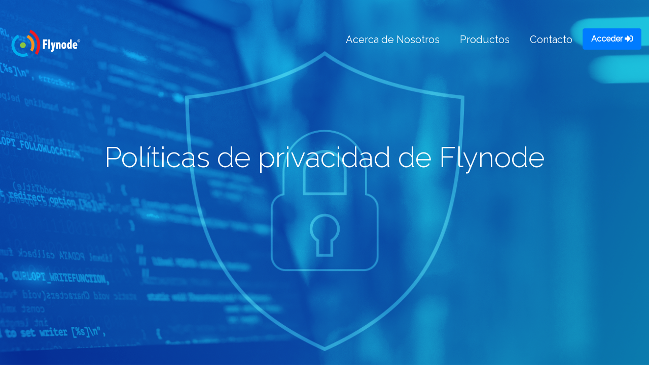

--- FILE ---
content_type: text/html
request_url: http://flynode.com/privacy.html
body_size: 7583
content:
<!DOCTYPE html>
<html lang="en">
<head>
    <meta charset="UTF-8">
    <meta name="viewport" content="width=device-width, initial-scale=1.0">
    <meta http-equiv="X-UA-Compatible" content="ie=edge">
    <meta name="description" content="">
    <meta name="author" content="">
    <title>Políticas de privacidad</title>
    <link rel="stylesheet" href="assets/css/bootstrap.min.css">
    <link rel="stylesheet" href="assets/css/style.css">
    <link href="https://fonts.googleapis.com/css?family=Raleway:300,400&display=swap" rel="stylesheet">
    <script async src="https://www.googletagmanager.com/gtag/js?id=UA-109139758-1"></script>
    <script>
      window.dataLayer = window.dataLayer || [];
      function gtag(){dataLayer.push(arguments);}
      gtag('js', new Date());

      gtag('config', 'UA-109139758-1');
    </script>
</head>
<body>
  <div class="wrapper">
    <header class="hero-section hero--height hero--privacy">
        <div class="container-fluid">
          <nav class="nav justify-content-between py-5">
            <a href="index.html" class="navbar-brand">
              <!-- Logo Image -->
              <img src="assets/img/logo.svg" width="45" alt="Flynode" class="d-inline-block align-middle mr-2 main-logo">
            </a>
            <div>
              <ul class="list-inline d-flex justify-content-end mb-0 mr-0" style="display:none!important;">
                <li class="list-inline-item"><a href="#"><img src="assets/img/lang_es.svg" class="flag-lang" alt="" /></a></li>
                <li class="list-inline-item"><a href="#"><img src="assets/img/lang_en.svg" class="flag-lang" alt="" /></a></li>
                <li class="list-inline-item"><a href="#"><img src="assets/img/lang_ne.svg" class="flag-lang" alt="" /></a></li>
              </ul>
              <ul class="nav--firstnav d-none d-lg-flex">
                <li><a href="about.html">Acerca de Nosotros</a></li>
                <li class="megamenu"><a href="javascript:void(0)">Productos<span class="arrow-down"></span></a>
                  <div class="dropdown-menu">
                    <div class="container">
                      <div class="col">
                        <div class="p-4">
                          <div class="row">
                            <div class="col-12 col-sm-12 col-md-12 col-lg-3 mb-4">
                              <a href="messaging.html" class="h4 text-white font-weight-bold">Mensajería</a>
                              <ul class="list-unstyled">
                                <li class=""><a href="sms.html" class="">SMS</a></li>
                                <li class=""><a href="rcs.html" class="">RCS</a></li>
                                <li class=""><a href="twoway.html" class="">Two-way</a></li>
                                <li class=""><a href="otp.html" class="">OTP</a></li>
                                <li class=""><a href="omnichannel.html" class="">Omnicanal</a></li>
                                <li class=""><a href="google_sms.html" class="">SMS Verificados</a></li>
                              </ul>
                            </div>
                            <div class="col-12 col-sm-12 col-md-12 col-lg-3 mb-4">
                              <a href="voice.html" class="h4 text-white font-weight-bold">Voz</a>
                              <ul class="list-unstyled">
                                <li class=""><a href="blaster.html" class="">Blaster</a></li>
                                <li class=""><a href="callcenter.html" class="">Call Center</a></li>
                                <li class=""><a href="sip.html" class="">Telefonía SIP</a></li>
                                <li class=""><a href="dialer.html" class="">Marcador Predictivo</a></li>
                                <li class=""><a href="toll-free-number.html" class="">Numeraciones y Números gratuitos</a></li>
                              </ul>
                            </div>
                          </div>
                        </div>
                      </div>
                    </div>
                  </div>
                </li>
                <li><a href="#contact">Contacto</a></li>
                <li class="mt-2">
                  <a href="https://dashboard.scalesms.com/login/auth" class="btn btn-primary py-2 px-3"><span class="font-weight-bold">Acceder</span> <i class="fas fa-sign-in-alt" aria-hidden="true"></i>
                  </a>
                </li>
              </ul>
              <div class="d-flex justify-content-end d-lg-none mt-3">
                <a href="#offcanvasMenu" class="btn-hamburger">
                  <div class="hamburger-icon">
                    <span></span>
                    <span></span>
                    <span></span>
                    <span></span>
                    <span></span>
                    <span></span>
                  </div>
                </a>
              </div>
            </div>
          </nav>
          <div class="w-100 icon-content">
            <p class="display-4 text-white font-weight-light">Políticas de privacidad de Flynode</p>
          </div>
        </div>
    </header>
    <section class="py-5">
      <div class="container mb-5">
        <p class="h1 text-center mb-5">AVISO DE PRIVACIDAD</p>
        <p class="h4 text-gray mb-3">FLYNODE DE MÉXICO, S.A. DE C.V., en lo subsecuente Flynode, y demás empresas filiales y subsidiarias parte de ésta, con domicilio ubicado en Ricardo Margain, número 575, Torre C, Suite 100, colonia Santa Engracia, San Pedro Garza García, Nuevo León, México, en atención a la Ley Federal de Protección de Datos Personales en posesión de los Particulares vigente en México, por medio de éste Aviso de Privacidad de Datos Personales  le informamos que flynode es responsable de recabar sus datos personales, del uso que se les da a los mismos y de su protección.</p>
        <p class="h4 text-gray mb-3">Flynode como prestadora de servicios de Telecomunicaciones relacionados con Envío masivo de mensajería de texto SMS, Envío masivo de mensajes pregrabados (blaster), Conmutador virtual en la nube, SIP Trunking nacional, internacional y wholsale, DIDs nacionales e internacionales, portabilidad, Número de llamada gratuita u 800, Consultoría y desarrollo de software, Enlaces de internet dedicado, Servicios de infraestructura, Software para call center, recaba para la prestación de servicios datos personales, ya sea de identificación y/o financieros proporcionados por usted de manera directa o por cualquier otro medio de contacto; éstos son necesarios para verificar y confirmar su identidad; administrar y operar los servicios que se le presten y comercializar los productos y/o servicios que solicita o contrata con nosotros, o que nosotros contratamos o solicitamos a usted y para cumplir con las obligaciones derivadas de dicha comercialización y prestación de servicios.</p>
        <p class="h4 text-gray mb-3">Sus datos personales tendrán los siguientes propósitos:</p>
        <ul class="h4 text-gray mb-3" style="list-style-type:lower-alpha;">
          <li>Proveer de los servicios requeridos.</li>
          <li>Informar sobre los cambios, nuevos productos o servicios que estén relacionados con nuestros consumidores.</li>
          <li>Dar cumplimiento a obligaciones contraídas.</li>
          <li>Evaluar la calidad del servicio.</li>
          <li>Ofrecer publicidad y promociones a nuestros consumidores.</li>
          <li>Enviar notas informativas a nuestros consumidores.</li>
          <li>Soporte tecnico y atencion a nuestros consumidores.</li>
        </ul>
        <p class="h4 text-gray mb-3">Para las finalidades señaladas en el presente aviso de privacidad, podemos recabar sus datos personales de distintas formas; cuando usted nos los proporcione de manera directa; cuando visita nuestro sitio de internet o utiliza nuestros servicios en línea, y cuando obtenemos información a través de otras fuentes que están permitidas por la ley. Si bien estas finalidades no son necesarias para prestarle los servicios y/o productos que contrata con nosotros, las mismas nos permiten brindarle un servicio de calidad.</p>
        <p class="h4 text-gray mb-3">Los datos personales los recabamos de forma directa cuando usted mismo nos los proporciona por diversos medios, cuando visita nuestro sitio de internet o utiliza nuestros servicios en línea, y/o mediante llamadas telefónicas; información con objeto de que le prestemos un servicio. Los datos que obtenemos por estos medios pueden ser, entre otros:</p>
        <ul class="h4 text-gray mb-3" style="list-style-type:lower-alpha;">
          <li>Nombre.</li>
          <li>Domicilio.</li>
          <li>Número Telefónico.</li>
          <li>Correo Electrónico.</li>
        </ul>
        <p class="h4 text-gray mb-3">Para cumplir con las finalidades previstas en el presente aviso de privacidad, serán recabados y tratados como datos personales sensibles, aquéllos que refieren a obtener los datos de su tarjeta de crédito y/o débito, para realizar pago o contratar un nuevo servicio, solicitando de su autorización para el tratamiento de sus datos personales sensibles; los mismos serán tratados bajo las más estrictas medidas de seguridad y confidencialidad.</p>
        <p class="h4 text-gray mb-3">Como consumidor tiene derecho de acceder a los datos personales que se encuentran  en nuestra posesión, a los detalles del tratamiento de los mismos, así como a rectificarlos en caso de ser inexactos o incompletos; cancelarlos cuando considere que no se requieren para alguna de las finalidades señalados en el presente aviso de privacidad, estén siendo utilizados para finalidades no consentidas o haya finalizado la relación contractual o de servicio, o bien, oponerse al tratamiento de los mismos para fines específicos. A estos derechos se les denominará en lo sucesivo derechos ARCO.</p>
        <p class="h4 text-gray mb-3">Como mecanismo implementado para el ejercicio de dichos derechos se encuentra el envío de la solicitud respectiva al correo electrónico <a href="/cdn-cgi/l/email-protection" class="__cf_email__" data-cfemail="c9baa6b9a6bbbdac89afa5b0a7a6adace7a7acbd">[email&#160;protected]</a>, (disponible las 24 horas los 365 días del año), misma que deberá contener la siguiente información:</p>
        <ul class="h4 text-gray mb-3" style="list-style-type:lower-alpha;">
          <li>Nombre.</li>
          <li>Nombre del consumidor (se debe adjuntar la identificación del titular de la información para poder acreditar la titularidad).</li>
          <li>Domicilio.</li>
          <li>Teléfono.</li>
          <li>No. de Contrato.</li>
          <li>Correo electrónico.</li>
          <li>Fecha.</li>
          <li>Derecho que quiere ejercer de acuerdo a los derechos ARCO. (ACCESO, RECTIFICACIÓN, CANCELACIÓN Y OPOSICIÓN.)</li>
          <li>Firma.</li>
        </ul>
        <p class="h4 text-gray mb-3">Una vez ingresada la solicitud, el departamento responsable atenderá la petición y le dará el trámite correspondiente dentro de los términos y lineamientos que estable le Ley. Para mayor información, favor de comunicarse al 800 FLYNODE u 81 41 80 8222 en un horario de 07:00 horas a 22:00 horas lunes a sábado.</p>
        <p class="h4 text-gray mb-3">Así mismo, se informa que para brindarle un mejor servicio, sus datos personales pueden ser transferidos y tratados dentro del país, por personas distintas a FLYNODE.  En ese sentido su información puede ser compartida con empresas que se dedican a la contratación de servicios vía telefónica, con la intención de brindarle un mejor servicio y poder ofrecerle las promociones y/o servicios, comprometiéndonos a no transferir su información personal a terceros sin su consentimiento, salvo las excepciones previstas en el artículo 37 de la Ley Federal de Protección de Datos Personales en Posesión de Particulares, así como a realizar esta transferencia en los términos que fija esta ley.</p>
        <p class="h5 text-gray mb-3">Artículo 37.- : Las transferencias nacionales o internacionales de datos podrán llevarse a cabo sin el consentimiento del titular cuando se dé alguno de los siguientes supuestos:</p>
        <ul class="h5 text-gray mb-3" style="list-style-type:upper-roman;">
          <li class="mb-3">Cuando la transferencia esté prevista en una Ley o Tratado en los que México sea parte;</li>
          <li class="mb-3">Cuando la transferencia sea necesaria para la prevención o el diagnóstico médico, la prestación de asistencia sanitaria, tratamiento médico o la gestión de servicios sanitarios;</li>
          <li class="mb-3">Cuando la transferencia sea efectuada a sociedades controladoras, subsidiarias o afiliadas bajo el control común del responsable, o a una sociedad matriz o a cualquier sociedad del mismo grupo del responsable que opere bajo los mismos procesos y políticas internas;</li>
          <li class="mb-3">Cuando la transferencia sea necesaria por virtud de un contrato celebrado o por celebrar en interés del titular, por el responsable y un tercero;</li>
          <li class="mb-3">Cuando la transferencia sea necesaria o legalmente exigida para la salvaguarda de un interés público, o para la procuración o administración de justicia;</li>
          <li class="mb-3">Cuando la transferencia sea precisa para el reconocimiento, ejercicio o defensa de un derecho en un proceso judicial, y</li>
          <li class="mb-3">Cuando la transferencia sea precisa para el mantenimiento o cumplimiento de una relación jurídica entre el responsable y el titular.</li>
        </ul>
        <p class="h4 text-gray mb-3">En cualquier caso, comunicaremos el presente aviso de privacidad a los destinatarios de sus datos personales, a fin de que respeten sus términos. En el entendido de que al no manifestar su oposición para que sus datos personales sean transferidos, se entenderá que ha otorgado su consentimiento para ello.</p>
        <p class="h4 text-gray mb-3">Si se decidiera no otorgar su consentimiento para realizar la transferencia de sus datos personales, puede presentar la NEGATIVA PARA LA TRANSFERENCIA DE DATOS PERSONALES, en el cual se le solicitará la siguiente información:</p>
        <ul class="h4 text-gray mb-3" style="list-style-type:lower-alpha;">
          <li>Nombre del consumidor.</li>
          <li>Número de Contrato.</li>
          <li>Teléfono.</li>
          <li>Correo electrónico.</li>
          <li>Firma.</li>
        </ul>
        <p class="h4 text-gray mb-3">En cualquier tiempo puede revocar dicho consentimiento mediante la NEGATIVA PARA LA TRANSFERENCIA DE DATOS PERSONALES, bajo los procesos que se describen en los párrafos que anteceden.</p>

        <p class="h4 text-gray mb-3">El presente aviso de privacidad puede sufrir modificaciones, cambios o actualizaciones derivadas de nuevos requerimientos legales; de nuestras propias necesidades por los productos o servicios que ofrecemos; de nuestras prácticas de privacidad; de cambios en nuestro modelo de negocio, o por otras causas. Cualquier modificación al presente aviso le será notificada a través de cualquier de los siguientes medios:</p>

        <ul class="h4 text-gray mb-3" style="list-style-type:lower-alpha;">
          <li>Comunicados por escrito enviados a su domicilio.</li>
          <li>Vía correo electrónico.</li>
          <li>Mensajes insertos en la página de internet <a href="https://www.flynode.net" target="_blank">www.flynode.net</a>.</li>
        </ul>

        <p class="h4 text-gray mb-3">Si usted considera que su derecho a la protección de sus datos personales ha sido lesionado por alguna conducta u omisión de nuestra parte, o presume alguna violación a las disposiciones previstas en la Ley Federal de Protección de Datos Personales en Posesión de los Particulares, su Reglamento y demás ordenamientos aplicables, podrá interponer su inconformidad o denuncia ante el Instituto Nacional de Transparencia, Acceso a la Información y Protección de Datos Personales (INAI). Para mayor información, le sugerimos visitar su página oficial de Internet <a href="https://www.ifai.gob.mx" target="_blank">www.ifai.gob.mx</a> .</p>

      </div>
    </section>
    <footer class="footer py-5">
      <div class="container-fluid">
        <div class="row mb-5">
          <div class="col-12 col-md-4 col-lg-3 mb-4">
            <div class="col mb-5">
              <img src="assets/img/logo.svg" class="main-logo" alt="Flynode">
            </div>
            <div class="col">
              <div class="social-menu">
                <a href="https://www.facebook.com/FlynodeMX/" class="social-item" target="_blank"><img src="assets/img/logo_facebook.svg" alt=""></a>
                <a href="https://twitter.com/flynodemx" class="social-item" target="_blank"><img src="assets/img/logo_twitter.svg" alt=""></a>
                <a href="https://linkedin.com/company/flynode" class="social-item" target="_blank"><img src="assets/img/logo_linkedin.svg" alt=""></a>
              </div>
              <div class="p-3"><a href="https://wa.me/528141708222?text=Hola!+quisiera+informacion+de+sus+servicios" target="_blank" class="whatsapp-text"><i class="fab fa-whatsapp fa-2x" style="color:#00e676;"></i> Comuníquese por whatsapp</a></div>
            </div>
            <div class="col mt-3">
              <!-- Begin Mailchimp Signup Form -->
              <form action="https://flynode.us11.list-manage.com/subscribe/post?u=6c3e783b842c7857032ebdf61&amp;id=5dc1144bfa" method="post" id="mc-embedded-subscribe-form" name="mc-embedded-subscribe-form" class="validate" target="_blank" novalidate>
                <div class="row">
                  <div class="col-12">
                    <div class="form-group">
                      <label for="mce-EMAIL">¡Suscríbase a nuestro newsletter!</label>
                      <input type="email" value="" name="EMAIL" class="email form-control" id="mce-EMAIL" placeholder="email address" required>
                    </div>
                  </div>
                  <!-- real people should not fill this in and expect good things - do not remove this or risk form bot signups-->
                  <div style="position: absolute; left: -5000px;" aria-hidden="true">
                    <input type="text" name="b_6c3e783b842c7857032ebdf61_5dc1144bfa" tabindex="-1" value="">
                  </div>
                  <div class="col-12">
                    <input type="submit" value="Suscríbete" name="subscribe" id="mc-embedded-subscribe" class="btn btn-success float-right">
                  </div>
                </div>
              </form>
              <!--End mc_embed_signup-->
            </div>
          </div>
          <div class="col-12 col-md-4 col-lg-5 mb-4">
            <div class="row">
              <div class="col-12 col-md-12 col-lg-6">
                <div class="col">
                  <p class="h6 font-weight-bold mb-2">
                    <a href="index.html" class="text-white">Principal</a>
                  </p>
                </div>
                <div class="col">
                  <p class="h6 font-weight-bold mb-2">
                    <a href="about.html" class="text-white">Acerca de Flynode</a>
                  </p>
                </div>
                <div class="col">
                  <p class="h6 font-weight-bold mb-2"><a href="messaging.html" class="text-white">Mensajería</a></p>
                  <ul class="list-unstyled">
                    <li class=""><a href="sms.html" class="text-white">SMS</a></li>
                    <li class=""><a href="rcs.html" class="text-white">RCS</a></li>
                    <li class=""><a href="twoway.html" class="text-white">Two-way</a></li>
                    <li class=""><a href="otp.html" class="text-white">OTP</a></li>
                    <li class=""><a href="omnichannel.html" class="text-white">Omnicanal</a></li>
                    <li class=""><a href="google_sms.html" class="text-white">SMS Verificados</a></li>
                  </ul>
                </div>
              </div>
              <div class="col-12 col-md-12 col-lg-6">
                <div class="col">
                  <p class="h6 font-weight-bold mb-2"><a href="voice.html" class="text-white">Voz</a></p>
                  <ul class="list-unstyled">
                    <li class=""><a href="blaster.html" class="text-white">Blaster</a></li>
                    <li class=""><a href="callcenter.html" class="text-white">Call Center</a></li>
                    <li class=""><a href="sip.html" class="text-white">Telefonía SIP</a></li>
                    <li class=""><a href="dialer.html" class="text-white">Marcador Predictivo</a></li>
                    <li class=""><a href="toll-free-number.html" class="text-white">Numeraciones y Números gratuitos</a></li>
                  </ul>
                </div>
              </div>
            </div>
          </div>
          <div class="col-12 col-md-4 col-lg-4">
            <div class="col">
              <p class="h5 font-weight-bold">Monterrey, Méx.</p>
              <p class="mb-3 font-weight-light"><i class="fas fa-phone-alt mr-2"></i>+52 (81) 4170 8222</p>
              <p class="font-weight-light"><i class="fas fa-map-marker-alt mr-2"></i>Ricardo Margain #575, Torre C Suite 100 Col. Santa Engracia San Pedro Garza Garcia, Nuevo León, México, C.P. 66267</p>
            </div>
            <div class="col">
              <p class="h5 font-weight-bold">Florida, USA.</p>
              <p class="mb-3 font-weight-light"><i class="fas fa-phone-alt mr-2"></i>+1 833 FLY NODE</p>
              <p class="font-weight-light"><i class="fas fa-map-marker-alt mr-2"></i>601 Brickell Key Drive, Suite 700, Miami, Florida, 33131, United States Of America</p>
            </div>
            <div class="col">
              <p class="h5 font-weight-bold">Hong Kong.</p>
              <p class="font-weight-light"><i class="fas fa-map-marker-alt mr-2"></i>Unit 1603, 16th Floor, The L. Plaza 367 - 375 Queen's Road Central Sheung Wan, Hong Kong</p>
            </div>
          </div>
        </div>
      </div>
      <div class="container mt-5">
        <hr style="border:2px solid #fff;"/>
        <p class="h5 text-center">© 2020 Flynode - Todos los derechos reservados . <a href="terms.html" target="_blank" class="text-white"> Terminos y Condiciones</a> / <a href="privacy.html" target="_blank" class="text-white">Política de Privacidad</a> / <a href="cookie.html" target="_blank" class="text-white">Política de cookies</a></p>
      </div>
    </footer>
    <div class="offcanvas-menu-wrapper" id="offcanvasMenu">
      <div class="offcanvas-menu-inner">
        <a href="" class="btn-close">
          <img src="assets/img/icon-cross.png" alt="Cross">
        </a>
        <nav class="offcanvas-navigation">
          <ul class="offcanvas-menu">
            <li>
              <a href="index.html">
                <span class="mm-text">Principal</span>
              </a>
            </li>
            <li>
              <a href="about.html">
                <span class="mm-text">Acerca de Nosotros</span>
              </a>
            </li>
            <li class="menu-item-has-children">
              <a href="#">
                <span class="mm-text">Productos</span>
              </a>
              <ul class="sub-menu" style="display: none;">
                <li class="menu-item-has-children">
                  <a href="#">
                    <span class="mm-text">Mensajería</span>
                  </a>
                  <ul class="sub-menu" style="display: none;">
                    <li class=""><a href="messaging.html" class="">Información</a></li>
                    <li class=""><a href="sms.html" class="">SMS</a></li>
                    <li class=""><a href="rcs.html" class="">RCS</a></li>
                    <li class=""><a href="twoway.html" class="">Two-way</a></li>
                    <li class=""><a href="otp.html" class="">OTP</a></li>
                    <li class=""><a href="omnichannel.html" class="">Omnicanal</a></li>
                    <li class=""><a href="google_sms.html" class="">SMS Verificados</a></li>
                  </ul>
                </li>
                <li class="menu-item-has-children">
                  <a href="#">
                    <span class="mm-text">Voz</span>
                  </a>
                  <ul class="sub-menu" style="display: none;">
                    <li class=""><a href="voice.html" class="">Información</a></li>
                    <li class=""><a href="blaster.html" class="">Blaster</a></li>
                    <li class=""><a href="callcenter.html" class="">Call Center</a></li>
                    <li class=""><a href="sip.html" class="">Telefonía SIP</a></li>
                    <li class=""><a href="dialer.html" class="">Marcador Predictivo</a></li>
                    <li class=""><a href="toll-free-number.html" class="">Numeraciones y Números gratuitos</a></li>
                  </ul>
                </li>
              </ul>
            </li>
            <li>
              <a href="#contact">
                <span class="mm-text">Contacto</span>
              </a>
            </li>
            <li><a href="https://dashboard.scalesms.com/login/auth">Acceder <i class="fas fa-sign-in-alt" aria-hidden="true"></i></a></li>
          </ul>
        </nav>
      </div>
    </div>
    <div class="global-overlay"></div>
  </div>
    <script data-cfasync="false" src="/cdn-cgi/scripts/5c5dd728/cloudflare-static/email-decode.min.js"></script><script src="https://kit.fontawesome.com/fd0e43ed8c.js"></script>
    <script src="assets/js/jquery-3.4.1.min.js"></script>
    <script src="assets/js/bootstrap.min.js"></script>
    <script src="assets/js/site.js"></script>
    <!--Start of Tawk.to Script-->
      <script type="text/javascript">
      var Tawk_API=Tawk_API||{}, Tawk_LoadStart=new Date();
      (function(){
      var s1=document.createElement("script"),s0=document.getElementsByTagName("script")[0];
      s1.async=true;
      s1.src='https://embed.tawk.to/576b7055258ba10159f49afa/default';
      s1.charset='UTF-8';
      s1.setAttribute('crossorigin','*');
      s0.parentNode.insertBefore(s1,s0);
      })();
      </script>
    <!--End of Tawk.to Script-->
<script defer src="https://static.cloudflareinsights.com/beacon.min.js/vcd15cbe7772f49c399c6a5babf22c1241717689176015" integrity="sha512-ZpsOmlRQV6y907TI0dKBHq9Md29nnaEIPlkf84rnaERnq6zvWvPUqr2ft8M1aS28oN72PdrCzSjY4U6VaAw1EQ==" data-cf-beacon='{"version":"2024.11.0","token":"a91efbb831144c0681fe9cedc34643c7","r":1,"server_timing":{"name":{"cfCacheStatus":true,"cfEdge":true,"cfExtPri":true,"cfL4":true,"cfOrigin":true,"cfSpeedBrain":true},"location_startswith":null}}' crossorigin="anonymous"></script>
</body>
</html>

--- FILE ---
content_type: text/css
request_url: http://flynode.com/assets/css/style.css
body_size: 4320
content:
body{
    font-family: 'Raleway', sans-serif;
    color:#06427b;
}
a, a:active, a:focus, button, button:active, button:focus{
    outline: none;
}
input[type="number"]::-webkit-outer-spin-button, input[type="number"]::-webkit-inner-spin-button {
    -webkit-appearance: none;
    margin: 0;
}
input[type="number"] {
    -moz-appearance: textfield;
}
select [disabled] {
     color: #555;
}
/**/
.nav {
  /*display: block;*/
  margin-bottom: 15px 0;
  background: transparent;
  position: relative;
}
.nav--firstnav{
  display: -ms-flexbox;
  display: flex;
  -ms-flex-direction: row;
  flex-direction: row;
  padding-left: 0;
  margin-bottom: 0;
  list-style: none;
  font-size: 1.25rem;
  justify-content: flex-end;
}
.nav-firstnav{
  list-style-type: none;
  margin: 0;
  padding: 0;
}
.nav--firstnav > li > a {
  padding: 15px 20px;
  color: #fff;
  display: inline-block;
  outline: 0;
  font-weight: 400;
}
.nav--firstnav > li > a:hover{
  text-decoration: none;
}
.megamenu{
  position: static;
}
.dropdown-menu.show{
  display: block;
}
.megamenu .dropdown-menu{
  width:100%;
}
.dropdown-menu ul{
  font-size: 1.20rem;
  margin-left: 2px;
}
.dropdown-menu ul > li {
  padding:.5rem 0;
}
.dropdown-menu ul > li > a, .dropdown-menu ul > li > a:hover{
  color:#fff;
  text-decoration: none;
}
.nav-menu ul{
    list-style-type: none;
    margin: 0;
    padding: 0;
    display: block;
}
.nav-menu li{
    list-style-type: none;
    margin: 0;
    padding: 0;
    display: inline-block;
    position: relative;
    font-size: 14;
    color: #def1f0;
}
.nav-menu--content{
    display:none;
}
.main-logo{
    height: 4rem;
    width: auto;
    display: block;
}
.flag-lang{
    height: 1.5rem;
}
.megamenu {
    position: static;
}
.megamenu .dropdown-menu {
    background: rgba(6, 66, 123,.9);
    border: none;
    color: #fff;
    width: 100%;
}
.hero-section{
    background-position: top center;
    background-repeat: no-repeat;
    background-size: cover;
    width:100%;
    background-attachment: scroll;
    padding: 0;
    position: relative;
    display: -webkit-flex;
    display: -moz-flex;
    display: -ms-flex;
    display: -o-flex;
    display: flex;
}
.hero--height{
    height: 790px;
}
.hero{
    background-image: url("../img/header.jpg");
}
.hero--main{
    background-image: url("../img/main/header_main.jpg");
}
.hero--blaster{
    background-image: url("../img/blaster/header_blaster.jpg");
}
.hero--messaging{
    background-image: url("../img/messaging/header_messaging.jpg");
}
.hero--sms{
    background-image: url("../img/sms/header_sms.jpg");
}
.hero--rcs{
    background-image: url("../img/sms/header-rcs.png");
}
.hero--callcenter{
    background-image: url("../img/callcenter/header_callcenter.jpg");
}
.hero--voice{
    background-image: url("../img/voice/header_voice.jpg");
}
.hero--dids{
    background-image: url("../img/dids/header_dids.jpg");
}
.hero--about{
    background-image: url("../img/about/header_about.jpg");
}
.hero--privacy{
    background-image: url("../img/header_privacy.png");      
}
.hero--development{
    background-image: url("../img/dev/header_development.jpg");
}
.background-image{

}
.background--rcs{
    background-image: url("../img/rcs/rcs_background.png"); 
}
.triangle-right-position{
    display: inline-block;
    width: 0;
    height: 0;
    border-top: solid transparent;
    border-top-width: medium;
    border-top-width: medium;
    border-bottom: solid transparent;
    border-bottom-width: medium;
    border-bottom-width: medium;
    border-left: solid #f7931d;
    border-left-width: medium;
    border-left-width: medium;
    border-width: 12px;
    margin-left: 10px;
}
.triangle-up { 
    width: 0;
    height: 0;
    border-left: 70px solid transparent;
    border-right: 70px solid transparent;
    border-bottom: 70px solid #fff;
    margin: 0 auto;
    position: absolute;
    left: 0%;
    right: 0%;
    bottom: 0%;
}
.triangle-right:after {
    content: "";
    border-color: transparent #f7931d;
    border-style: solid;
    border-width: 0.45em 0 0.45em 0.55em;
    display: block;
    height: 0;
    width: 0;
    right: -18px;
    top: 10px;
    position: absolute;
}
.hero-main--title{
    color:#fff;
    font-size: 2.65rem;
    font-weight: 300;
    line-height: 1.25;
}
.hero-main--paragraph{
    color:#fff;
    font-size: 1.75rem;
    font-weight: 300;
    line-height: 1.25;
}
/*responsive menu*/
.btn-hamburger{
    width: 35px;
    height: 35px;
    line-height: 35px;
    text-align: center;
    display: inline-block;
}
/*-- Hamburger Icon --*/
.hamburger-icon {
    margin: 0 auto;
    -webkit-transform: rotate(0deg);
    -moz-transform: rotate(0deg);
    -ms-transform: rotate(0deg);
    -o-transform: rotate(0deg);
    transform: rotate(0deg);
    -webkit-transition: 0.5s ease-in-out;
    -moz-transition: 0.5s ease-in-out;
    -ms-transition: 0.5s ease-in-out;
    -o-transition: 0.5s ease-in-out;
    transition: 0.5s ease-in-out; 
}
.hamburger-icon span {
    display: block;
    height: 3px;
    width: 50%;
    background: #fff;
    opacity: 1;
    -webkit-transform: rotate(0deg);
    -moz-transform: rotate(0deg);
    -ms-transform: rotate(0deg);
    -o-transform: rotate(0deg);
    transform: rotate(0deg);
    -webkit-transition: 0.25s ease-in-out;
    -moz-transition: 0.25s ease-in-out;
    -ms-transition: 0.25s ease-in-out;
    -o-transition: 0.25s ease-in-out;
    transition: 0.25s ease-in-out; 
}
.hamburger-icon span:nth-child(even) {
    left: 50%;
    border-radius: 0 3px 3px 0; 
}
.hamburger-icon span:nth-child(odd) {
    left: 0px;
    border-radius: 3px 0 0 3px; 
}
.hamburger-icon span:nth-child(1), .hamburger-icon span:nth-child(2) {
    top: 4px; 
}
.hamburger-icon span:nth-child(3), .hamburger-icon span:nth-child(4) {
    top: 16px; 
}
.hamburger-icon span:nth-child(5), .hamburger-icon span:nth-child(6) {
    top: 28px; 
}
.hamburger-icon.open span:nth-child(1), .hamburger-icon.open span:nth-child(6) {
    -webkit-transform: rotate(45deg);
    -moz-transform: rotate(45deg);
    -ms-transform: rotate(45deg);
    -o-transform: rotate(45deg);
    transform: rotate(45deg); 
}
.hamburger-icon.open span:nth-child(2), .hamburger-icon.open span:nth-child(5) {
    -webkit-transform: rotate(-45deg);
    -moz-transform: rotate(-45deg);
    -ms-transform: rotate(-45deg);
    -o-transform: rotate(-45deg);
    transform: rotate(-45deg); 
}
.hamburger-icon.open span:nth-child(1) {
    left: 5px;
    top: 10px; 
}
.hamburger-icon.open span:nth-child(2) {
    left: calc(50% - 2px);
    top: 10px; 
}
.hamburger-icon.open span:nth-child(3) {
    left: -50%;
    opacity: 0; 
}
.hamburger-icon.open span:nth-child(4) {
    left: 100%;
    opacity: 0; 
}
.hamburger-icon.open span:nth-child(5) {
    left: 5px;
    top: 21px; 
}
.hamburger-icon.open span:nth-child(6) {
    left: calc(50% - 3px);
    top: 20px; 
}
/**/
.btn-read{
    color:#84abf0;
    background:#e6eefb;
    font-weight: bold;
}
.btn-read:hover{
    color:#8fb2ec;
    background-color:#d0dff7;
    border-color:#e6eefb
}
.btn-read:focus,
.btn-read.focus {
    color:#8fb2ec;
    background-color:#d0dff7;
    border-color:#e6eefb;
    box-shadow:0 0 0 .2rem rgba(58,176,195,0.5)
}
.icon-content{
    text-align: center;
    position: absolute;
    top: 0;
    bottom: 0;
    left: 0;
    right: 0;
    margin: auto;
    width: 100%;
    height: 30%;
}
.mt-n90{
    margin-top:-90px!important;
}
.mt-n70{
    margin-top:-70px!important;
}
.line-height-normal{
    line-height: inherit;
}
.bg-contact{
    background-position: center;
    background-repeat: no-repeat;
    background-size: cover;
    background-image: url("../img/img_contact.jpg");
}
.text-aqua{
    color:#33D9E5;
}
.text-blue{
    color:#0BBCFC;
}
.text-gray{
    color:#5C5D5D;
}
.text-green{
    color:#8DC73F;
}
.text-orange{
    color:#F7941E;
}
.text-dodgerblue{
    /*color:#1198e5;*/
    color: #03b5fe;
}
.bg-message{
    background: rgb(0,105,255);
    background: -moz-linear-gradient(90deg, rgba(0,105,255,1) 0%, rgba(34,180,217,1) 100%);
    background: -webkit-linear-gradient(90deg, rgba(0,105,255,1) 0%, rgba(34,180,217,1) 100%);
    background: linear-gradient(90deg, rgba(0,105,255,1) 0%, rgba(34,180,217,1) 100%);
    filter: progid:DXImageTransform.Microsoft.gradient(startColorstr="#0069ff",endColorstr="#22b4d9",GradientType=1); 

    /*background: url("../img/rcs/rcs_background_.png") no-repeat center bottom/contain, linear-gradient(90deg, rgba(0,105,255,1) 0%, rgba(34,180,217,1) 100%);*/

    width: 100%;
    height: 100vh;
    min-height: 600px;
    max-height: 778px;
}
.bg-voice{
    background: rgb(253,154,34);
    background: -moz-linear-gradient(90deg, rgba(253,154,34,1) 0%, rgba(217,86,18,1) 100%, rgba(33,33,33,1) 100%);
    background: -webkit-linear-gradient(90deg, rgba(253,154,34,1) 0%, rgba(217,86,18,1) 100%, rgba(33,33,33,1) 100%);
    background: linear-gradient(90deg, rgba(253,154,34,1) 0%, rgba(217,86,18,1) 100%, rgba(33,33,33,1) 100%);
    filter: progid:DXImageTransform.Microsoft.gradient(startColorstr="#fd9a22",endColorstr="#212121",GradientType=1);
    width: 100%;
    height: 100vh;
    min-height: 600px;
    max-height: 778px;
}
.bg-center{
    top: 160px;
    min-height: 496px;
    width: 100%;
    opacity: 0.075;
    right: 0;
    left: 0;
}
.bg-center--sms{
    background: url(../img/sms/sms_header.png) no-repeat;
    background-position-x: 0%;
    background-position-y: 0%;
    background-size: auto;
    background-size: contain;
    background-position: top center;
}
.bg-center--rcs{
    background: url(../img/rcs/rcs_background.png) no-repeat;
    background-position-x: 0%;
    background-position-y: 0%;
    background-size: auto;
    background-size: contain;
    background-position: top center;
}
.bg-center--two{
    background: url(../img/two_way/twoway_background.png) no-repeat;
    background-position-x: 0%;
    background-position-y: 0%;
    background-size: auto;
    background-size: contain;
    background-position: top center;
}
.bg-center--otp{
    background: url(../img/otp/otp_background.png) no-repeat;
    background-position-x: 0%;
    background-position-y: 0%;
    background-size: auto;
    background-size: contain;
    background-position: top center;
}
.bg-center--omni{
    background: url(../img/omnichannel/omnichannel_background.png) no-repeat;
    background-position-x: 0%;
    background-position-y: 0%;
    background-size: auto;
    background-size: contain;
    background-position: top center;
}
.bg-center--sms_google{
    background: url(../img/sms_google/sms_google_background.png) no-repeat;
    background-position-x: 0%;
    background-position-y: 0%;
    background-size: auto;
    background-size: contain;
    background-position: top center;
}
.bg-center--blaster{
    background: url(../img/blaster/blaster_header.png) no-repeat;
    background-position-x: 0%;
    background-position-y: 0%;
    background-size: auto;
    background-size: contain;
    background-position: top center;
}
.bg-center--callcenter{
    background: url(../img/callcenter/callcenter_header.png) no-repeat;
    background-position-x: 0%;
    background-position-y: 0%;
    background-size: auto;
    background-size: contain;
    background-position: top center;
}
.bg-center--sip{
    background: url(../img/sip/sip_header.png) no-repeat;
    background-position-x: 0%;
    background-position-y: 0%;
    background-size: auto;
    background-size: contain;
    background-position: top center;
}
.bg-center--dialer{
    background: url(../img/dialer/dialer_header.png) no-repeat;
    background-position-x: 0%;
    background-position-y: 0%;
    background-size: auto;
    background-size: contain;
    background-position: top center;
}
.bg-center--tollfreenumber{
    background: url(../img/tollfreenumber/tollfreenumber_header.png) no-repeat;
    background-position-x: 0%;
    background-position-y: 0%;
    background-size: auto;
    background-size: contain;
    background-position: top center;
}
.bg-rhinox{
    background-color: rgb(13,188,243);
    background-color: -moz-linear-gradient(180deg, rgba(13,188,243,1) 0%, rgba(84,230,230,1) 100%);
    background-color: -webkit-linear-gradient(180deg, rgba(13,188,243,1) 0%, rgba(84,230,230,1) 100%);
    background-color: linear-gradient(180deg, rgba(13,188,243,1) 0%, rgba(84,230,230,1) 100%);
    filter: progid:DXImageTransform.Microsoft.gradient(startColorstr="#0dbcf3",endColorstr="#54e6e6",GradientType=1); 
    background: linear-gradient(180deg, rgba(13,188,243,1) 0%, rgba(84,230,230,1) 100%);
}
.bg-transparent{
    background-color: transparent;
}
.bg-bridal{
    background-color: #fff8f0;
}
.bg-white-orange {
    background: -moz-linear-gradient(180deg, #fff 46%,#F7941E 20%);
    background: -webkit-linear-gradient(180deg, #fff 46%,#F7941E 20%);
    background: linear-gradient(180deg, #fff 46%,#F7941E 20%);
}
.bg-un-white-orange{
    background: -moz-linear-gradient(180deg, #fff 18%,#F7941E 10%);
    background: -webkit-linear-gradient(180deg, #fff 18%,#F7941E 10%);
    background: linear-gradient(180deg, #fff 18%,#F7941E 10%);
}
.bg-un-white-aqua{
    background: -moz-linear-gradient(180deg, #fff 18%,#33D9E5 10%);
    background: -webkit-linear-gradient(180deg, #fff 18%,#33D9E5 10%);
    background: linear-gradient(180deg, #fff 18%,#33D9E5 10%);
}
.bg-skyblue{
    background-color:  #52aeff;
}
.bg-pattensblue{
    background-color: #DBF4FF;
}
.bg-navyblue{
    background-color: #004a80;
}
.bg-dodgerblue{
    background-color:#03b5fe;
}
.bg-aqua{
    background-color: #33D9E5;
}
.bg-gray{
    /*background-color: #EEEFF1;*/
    background-color: #f1f8fe;
}
.bg-green{
    background-color: #8DC73F;
}
.bg-greensoft{
    background-color: #e9f4ec;
}
.bg-bone{
    background-color: #FBFAFA;
}
.bg-cream{
    background-color: #fff8f0;
}
.bg-orange{
    background-color: #F7941E;
}
.bg-orangesoft{
    background-color: #fee7c9;
}
.bg-w{
    /*min-height:575px;
    padding: 0;*/

    /*position: relative;
    width: 100%;
    height: 0;
    padding: 100% 0 0;
    border-radius: 50%;
    overflow: hidden;*/
    position: relative;
    width: 100%;
    height: 0;
    padding: 100% 0 0;
    border-radius: 50%;
    overflow: hidden;
}
.bg-w--2{
    background-position: center center;
    background-repeat: no-repeat;
    background-size: contain;
    background-image: url("../img/omnichannel/multichannel_img.png");
}
.bg-w--3{
    background-position: center center;
    background-repeat: no-repeat;
    background-size: contain;
    background-image: url("../img/omnichannel/omnichannel_img.png");
}
.bg-w img {
  /*position: absolute;
  top: 0;
  left: 0;
  width: 100%;
  height: 100%;
  object-fit: none;*/
  position: absolute;
  top: 0;
  left: 0;
  width: 100%;
  height: 100%;
  object-fit: cover;

}
/*.bg-w:after{
    content:"";
}*/
.triangle {
    position: relative;
    background-color: #f7941d;
    text-align: left;
}
.triangle:before,
.triangle:after {
    content: '';
    position: absolute;
    background-color: inherit;
}
.triangle,
.triangle:before,
.triangle:after {
    width:  1em;
    height: 1em;
    border-top-right-radius: 30%;
}

.triangle {
    transform: rotate(-90deg) skewX(-30deg) scale(1,.866);
}
.triangle:before {
    transform: rotate(-135deg) skewX(-45deg) scale(1.414,.707) translate(0,-50%);
}
.triangle:after {
    transform: rotate(135deg) skewY(-45deg) scale(.707,1.414) translate(50%);
}
.custom-list li{
    list-style: none;
    display: flex;
}
.custom-list li:before{
    content: "";
    margin-right: 8px;
    background-color: transparent;
    padding: 10px 10px;
    border-radius: 20px;
    width: 20px;
    height: 20px;
    border: 3px solid #dbf4ff;
}
.custom-ol {
    
    counter-reset: my-awesome-counter;
    list-style: none;
    padding-left: 40px;
  }
.custom-ol li {
    margin: 0 0 0.5rem 0;
    counter-increment: my-awesome-counter;
    position: relative;
  }
.custom-ol li::before {
    content: counter(my-awesome-counter);
    color: #fff;
    font-size: 1.5rem;
    font-weight: bold;
    position: absolute;
    --size: 32px;
    left: calc(-1 * var(--size) - 10px);
    line-height: var(--size);
    width: var(--size);
    height: var(--size);
    top: 0;
    background: #F7941E;
    border-radius: 50%;
    text-align: center;
  }
.footer{
    background-color: #00407D;
    color:#fff;
}
.social-menu{
    
}
.social-item img{
    height: 3rem;
}
.whatsapp-text, .whatsapp-text:hover{
    color:#fff;
    text-decoration: none;
}
.whatsapp-text:hover{
    font-weight: bold;
}
.offcanvas-navigation ul{
    list-style: none;
    margin:0;
    padding: 0;
}
.offcanvas-menu-wrapper .offcanvas-menu-inner, .global-overlay, .offcanvas-navigation .offcanvas-menu li > .menu-expand{
    -webkit-transition: all 250ms ease-out;
    -moz-transition: all 250ms ease-out;
    -ms-transition: all 250ms ease-out;
    -o-transition: all 250ms ease-out;
    transition: all 250ms ease-out;
}
.global-overlay{
    position: fixed;
    width: 100%;
    height: 100%;
    left: 0;
    top: 0;
    background-color: rgba(6, 66, 123,.7);
    z-index: 1000;
    visibility: hidden;
    opacity: 0;
}
.item-overlay, .global-overlay, .offcanvas-menu-wrapper .offcanvas-menu-inner {
  visibility: hidden;
  opacity: 0; 
}
.global-overlay.overlay-open, .offcanvas-menu-wrapper.open .offcanvas-menu-inner{
  visibility: visible;
  opacity: 1; 
}
.hamburger-icon, .offcanvas-navigation .offcanvas-menu li > .menu-expand {
    cursor: pointer;
}
.offcanvas-navigation .offcanvas-menu li > .menu-expand {
   right: 0;
} 
.hamburger-icon span, .offcanvas-menu-wrapper .btn-close, .offcanvas-navigation .offcanvas-menu li > .menu-expand{
    position: absolute;
}
.offcanvas-menu-wrapper.open .offcanvas-menu-inner{
    left:0;
}
.offcanvas-menu-wrapper .offcanvas-menu-inner {
    background-color: #ffffff;
}
.offcanvas-menu-wrapper .offcanvas-menu-inner {
  position: fixed;
  top: 0;
  left: -265px;
  width: 265px;
  height: 100%;
  z-index: 9999;
  overflow-x: hidden;
  overflow-y: auto;
  padding: 15px; 
}
.offcanvas-menu-wrapper .btn-close {
  top: 25px;
  right: 14px;
  z-index: 100; 
}
.offcanvas-menu-wrapper .btn-close{
    position: absolute;
}
.offcanvas-navigation {
    padding-top: 60px; 
}
.offcanvas-navigation .offcanvas-menu li {
    border-bottom: 1px solid #dadada; 
    position: relative;
}
.offcanvas-navigation .offcanvas-menu li > .menu-expand {
    top: -1px;
    width: 50px;
    height: 100%;
    line-height: 50px;
    margin-right: 4px;
    color: #999999; 
    text-align: center;
}
.offcanvas-navigation .offcanvas-menu li a {
    color: #000000;
    padding: 15px 0;
    line-height: 1;
    display: block;
}
.offcanvas-navigation .offcanvas-menu li .sub-menu {
    padding-left: 10px; 
}
.offcanvas-navigation .offcanvas-menu li .sub-menu li:last-child {
    border-bottom-width: 0px; 
}
.offcanvas-navigation .offcanvas-menu li.menu-open > .menu-expand i:before {
    content: '\f106'; 
}
.offcanvas-navigation .offcanvas-menu li:hover > a {
    color: #002257 !important; 
}
.offcanvas-navigation .offcanvas-menu li:hover > .menu-expand {
    color: #002257 !important; 
}
.offcanvas-navigation .site-info {
    margin-bottom: 35px;
    margin-top: auto; 
}
.text-services{
    text-align: left;
}
.join-circles{
    margin-right: -40px;
}
/*media queries*/

    @media (max-width: 768px){
        /*.hero--height{
            height: 450px;
        }*/
        .bg-voice, .bg-message{
            max-height: 620px;
        }
        .bg-white-orange {
            background: -moz-linear-gradient(180deg, #fff 18%,#F7941E 18%);
            background: -webkit-linear-gradient(180deg, #fff 18%,#F7941E 18%);
            background: linear-gradient(180deg, #fff 18%,#F7941E 18%);
        }
    }

    @media screen and (max-width: 576px){
        .text-services{
            text-align: center;
        }
    }

    @media screen and (max-width: 764px) and (min-width: 576px){
      .card-columns.column-4 {
        -webkit-column-count: 4;
        -moz-column-count: 4;
        column-count: 4;
      }
      .card-columns.column-3 {
        -webkit-column-count: 2;
        -moz-column-count: 2;
        column-count: 2;
      }
      .card-columns.column-2 {
        -webkit-column-count: 2;
        -moz-column-count: 2;
        column-count: 2;
      }
      .card-columns.column-1 {
        -webkit-column-count: 1;
        -moz-column-count: 1;
        column-count: 1;
      }
    }

    @media only screen and (max-width:970px) {
      /*.nav--firstnav{
        display: none;
      }*/
    }

    @media screen and (max-width:990px) {
        .join-circles{
            margin-right: 0;
        }
    }
    @media screen and (max-width:1366px) {
        .hero-main--title{
            font-size: 1.85rem;
            line-height: 1.2;
        }
        .hero-main--paragraph{
            font-size: 1.25rem;
            line-height: 1.25;
        }
    }

    @media (min-width: 992px){
        /*.hero--height{
            height: 500px;
        }*/
        .hero-content a {
            margin-top: 20px;
        }
    }
    @media (min-width: 1280px){
        /*.hero-height{
            height: 550px;
        }*/
    }
    @media (min-width: 1366px){
        /*.hero--height{
            height: 610px;
        }*/
    }
    @media (min-width: 1440px){
        .hero--height{
            height: 700px;
        }
        .hero-content h1 strong {
            font-size: 40px;
            margin-bottom: 20px;
        }
        .hero-content p {
            margin: 10px 0 0;
        }
        .hero-content a {
            margin-top: 30px;
        }
    }

    @media (min-width: 1600px){
        .hero--height{
            height: 720px;
        }
        .hero-main--title{
            font-size: 2.25rem;
        }
        .hero-main--paragraph{
            font-size: 1.5rem;
        }
    }

    @media (min-width: 1900px) {
        .hero--height{
            /*height: 820px;*/
        }
        .hero-main--title{
            font-size: 2.25rem;
        }
        .hero-main--paragraph{
            font-size: 1.5rem;
        }
    }
.grecaptcha-badge{
    visibility: hidden;
}
/*end */

--- FILE ---
content_type: application/javascript
request_url: http://flynode.com/assets/js/site.js
body_size: 2336
content:
function onlyNumbers(evt) {
	evt = (evt) ? evt : window.event;
	var charCode = (evt.which) ? evt.which : evt.keyCode;
	if (charCode > 31 && (charCode < 48 || charCode > 57)) {
	    return false;
	}
	return true;
}
(function($){
	'use strict';
	/*AOS.init({
		disable: 'phone',
		startEvent: 'DOMContentLoaded',
		once: false,
		easing: 'linear',
  		duration: 1000
	});*/
  	let $html = $('html'),
		$body = $('body'),
		$document = $(document),
		$window = $(window),
		$pageUrl = window.location.href.substr(window.location.href.lastIndexOf("/") + 1),
		$overlay = $('.global-overlay');

	

	window.addEventListener('load', function() {
	    // Fetch all the forms we want to apply custom Bootstrap validation styles to
	    let forms = document.getElementsByClassName('needs-validation');
	    // Loop over them and prevent submission
	    let validation = Array.prototype.filter.call(forms, function(form) {
	      	form.addEventListener('submit', function(event) {
	      		event.preventDefault();
		        if (form.checkValidity() === false) {
		          event.preventDefault();
		          event.stopPropagation();
		        }else{
		        	grecaptcha.ready(function() {
		                grecaptcha.execute('6LeWKtsUAAAAAKeHko37Et9hZhG5DwOBmq8yxfaL', {action: 'contact_form'}).then(function(token) {
		                	// add token to form
		                	$('#contactForm').prepend('<input type="hidden" id="token" name="g-recaptcha-response" value="' + token + '">');
		                	$.post("send_email.php",{
		                        name:$("#firstName").val() +" "+ $("#lastName").val(), 
		                        email:$("#email").val(), 
		                        sector:$("#sector").val(), 
		                        phone:$("#phone").val(), 
		                        company:$("#company").val(), 
		                        country:$("#country").val(), 
		                        message:$("#message").val(), 
		                        token: $("#token").val()
		                	}, function(result) {
		                        if(result.status) {
		                        	document.getElementById("contactForm").classList.remove("was-validated");
		                            document.getElementById("contactForm").reset();
		                            $("#response-msg").append('<div class="alert alert-success alert-dismissible fade show" role="alert"><strong>Email enviado.</strong>.<button type="button" class="close" data-dismiss="alert" aria-label="Close"><span aria-hidden="true">×</span></button></div>')
		                        }else{
		                            $("#response-msg").append('<div class="alert alert-warning alert-dismissible fade show" role="alert"><strong>'+result.message+'</strong>.<button type="button" class="close" data-dismiss="alert" aria-label="Close"><span aria-hidden="true">×</span></button></div>')
		                        }
		                	},"json");
		            	});
            });
		        }
		        form.classList.add('was-validated');
		        //
		    }, false);
	    });
  	}, false);

	$('.nav ul li a:not(:only-child)').click(function(e) {
	    $(this).siblings('.dropdown-menu').toggle();
		// Close one dropdown when selecting another
		$('.dropdown-menu').not($(this).siblings()).hide();
		e.stopPropagation();
	});
	    
	// Clicking away from dropdown will remove the dropdown class
	$('html').click(function() {
	    $('.dropdown-menu').hide();
	});

	$('.btn-hamburger').on('click', function(e){
		e.preventDefault();
		e.stopPropagation();
		var $this = $(this);
		var target = $this.attr('href');
		var prevTarget = $('.btn-hamburger').attr('href');
		prevTarget = $this.parent().siblings().children('.btn-hamburger').attr('href');
		//$body.toggleClass('body-open');
		$(target).toggleClass('open');
		$(prevTarget).removeClass('open');
		$($overlay).addClass('overlay-open');
		if($this.attr('class').match(/\b(btn-hamburger|mainmenu-btn|burger-icon)\b/)){
			$this.children('.hamburger-icon').toggleClass('open');
		}
	});
	$('a[href$="contact"]').on('click', function(e){
		e.preventDefault();
		$('html, body').animate({
	      scrollTop: $("section#contact").offset().top
	    }, 1000)
	});

	$body.on('click', function (e){
	    var $target = e.target;
	    var dom = $('.wrapper').children();
	    
	    if (!$($target).parents().is('.open')) {
	        dom.removeClass('open');
	        $body.removeClass('body-open');
	        dom.find('.open').removeClass('open');
	        $overlay.removeClass('overlay-open');
	    }
	});

	$('.btn-close').on('click', function(e){
		e.preventDefault();
		var $this = $(this);
		$this.parents('.open').removeClass('open');
		$($overlay).removeClass('overlay-open');
	});

	/**********************
	*Off Canvas Menu
	***********************/ 

	var $offcanvasNav = $('.offcanvas-menu'),
        $offcanvasNavSubMenu = $offcanvasNav.find('.sub-menu');
    
    /*Add Toggle Button With Off Canvas Sub Menu*/
    $offcanvasNavSubMenu.parent().prepend('<span class="menu-expand"><i class="fa fa-angle-down"></i></span>');
    
    /*Close Off Canvas Sub Menu*/
    $offcanvasNavSubMenu.slideUp();
    
    /*Category Sub Menu Toggle*/
    $offcanvasNav.on('click', 'li a, li .menu-expand', function(e) {
        var $this = $(this);
        if ( ($this.parent().attr('class').match(/\b(menu-item-has-children|has-sub-menu)\b/)) && ($this.attr('href') === '#' || $this.hasClass('menu-expand')) ) {
            e.preventDefault();
            if ($this.siblings('ul:visible').length){
                $this.siblings('ul').slideUp('slow');
            }else {
                $this.closest('li').siblings('li').find('ul:visible').slideUp('slow');
                $this.siblings('ul').slideDown('slow');
            }
        }
        if( $this.is('a') || $this.is('span') || $this.attr('clas').match(/\b(menu-expand)\b/) ){
        	$this.parent().toggleClass('menu-open');
        }else if( $this.is('li') && $this.attr('class').match(/\b('menu-item-has-children')\b/) ){
        	$this.toggleClass('menu-open');
        }
    });
/*$(function() {
	$("#contactForm").on('submit', function(e){
		e.preventDefault();
		//$('#loader-icon').show();
		  $.ajax({
	        url: "",
	        type: "POST",
	        data:  new FormData(this),
	        contentType: false,
	        cache: false,
	        processData:false,
	        beforeSend: function() {
	          $("#submit span").removeClass("d-none");
	          $("#submit").prop("disabled",true);
	        },
	        complete: function(){
	          $("#submit span").addClass("d-none");
	          $("#submit").prop("disabled",false);
	        },
	        success: function(data){

	        },
	        error: function(e){
	          console.error(e)
	        }
		});
	});

});*/

})(jQuery);


--- FILE ---
content_type: image/svg+xml
request_url: http://flynode.com/assets/img/logo_twitter.svg
body_size: 2571
content:
<?xml version="1.0" encoding="utf-8"?>
<!-- Generator: Adobe Illustrator 21.1.0, SVG Export Plug-In . SVG Version: 6.00 Build 0)  -->
<svg version="1.1" id="Layer_1" xmlns="http://www.w3.org/2000/svg" xmlns:xlink="http://www.w3.org/1999/xlink" x="0px" y="0px"
	 viewBox="0 0 394 384" style="enable-background:new 0 0 394 384;" xml:space="preserve">
<style type="text/css">
	.st0{fill:#00B4FF;}
	.st1{fill:#DBF4FF;}
	.st2{fill:url(#);}
	.st3{fill:#97CAFE;}
	.st4{fill:#BEE1FE;stroke:url(#);stroke-width:2.8346;stroke-miterlimit:10;}
	.st5{fill:#94C9FE;}
	.st6{fill:#BEE1FE;stroke:url(#);stroke-width:2.7023;stroke-miterlimit:10;}
	.st7{fill:#FFFFFF;stroke:url(#);stroke-width:1.3512;stroke-miterlimit:10;}
	.st8{fill:#95C9FF;}
	.st9{fill:none;stroke:url(#);stroke-width:2.7465;stroke-linecap:round;stroke-linejoin:round;stroke-miterlimit:10;}
	.st10{fill:#D1D3D4;}
	.st11{fill:#8DC63F;stroke:url(#);stroke-width:2.8346;stroke-miterlimit:10;}
	.st12{fill:#39B54A;}
	.st13{fill:#57B0FF;stroke:url(#);stroke-width:2.8346;stroke-miterlimit:10;}
	.st14{fill:#EFEFEF;stroke:url(#);stroke-width:2.8346;stroke-miterlimit:10;}
	.st15{fill:#FFFFFF;}
	.st16{fill:#57B0FF;}
	.st17{fill:#FFFFFF;stroke:#E6E7E8;stroke-width:1.4058;stroke-miterlimit:10;}
	.st18{fill:#F1F2F2;}
	.st19{fill:#8DC63F;}
	.st20{fill:none;stroke:url(#);stroke-width:1.9843;stroke-linecap:round;stroke-linejoin:round;stroke-miterlimit:10;}
	.st21{fill:none;stroke:url(#);stroke-width:1.9843;stroke-miterlimit:10;}
	.st22{fill:none;stroke:url(#);stroke-width:2.3347;stroke-miterlimit:10;}
	.st23{fill:none;stroke:url(#);stroke-width:3.4801;stroke-miterlimit:10;}
	.st24{fill:none;stroke:url(#);stroke-width:2.4361;stroke-miterlimit:10;}
	.st25{fill:none;stroke:url(#);stroke-width:3.4801;stroke-linecap:round;stroke-linejoin:round;stroke-miterlimit:10;}
	.st26{fill:#FFFFFF;stroke:url(#);stroke-width:3.4801;stroke-linecap:round;stroke-linejoin:round;stroke-miterlimit:10;}
	.st27{fill:#FFFFFF;stroke:url(#);stroke-width:3.4801;stroke-miterlimit:10;}
	.st28{fill:none;stroke:url(#);stroke-width:2.2786;stroke-linecap:round;stroke-linejoin:round;stroke-miterlimit:10;}
	.st29{fill:#BEE1FE;stroke:url(#);stroke-width:4.3481;stroke-miterlimit:10;}
	.st30{fill:none;stroke:#ED1C24;stroke-width:4.5679;stroke-linecap:round;stroke-linejoin:round;stroke-miterlimit:10;}
	.st31{fill:none;stroke:url(#);stroke-width:3.9253;stroke-linecap:round;stroke-linejoin:round;stroke-miterlimit:10;}
	.st32{fill:none;stroke:url(#);stroke-width:4.5679;stroke-linecap:round;stroke-linejoin:round;stroke-miterlimit:10;}
	.st33{fill:#BEE1FE;stroke:url(#);stroke-width:2.5535;stroke-miterlimit:10;}
	.st34{fill:#BEE1FE;stroke:url(#);stroke-width:2.4343;stroke-miterlimit:10;}
	.st35{fill:#FFFFFF;stroke:url(#);stroke-width:1.2171;stroke-miterlimit:10;}
	.st36{fill:none;stroke:#8DC63F;stroke-width:5.107;stroke-linecap:round;stroke-linejoin:round;stroke-miterlimit:10;}
	.st37{fill:none;stroke:url(#);stroke-width:1.6491;stroke-linecap:round;stroke-linejoin:round;stroke-miterlimit:10;}
	.st38{fill:#BEE1FE;stroke:url(#);stroke-width:2.2459;stroke-miterlimit:10;}
	.st39{fill:#FFFFFF;stroke:url(#);stroke-width:2.3559;stroke-miterlimit:10;}
	.st40{fill:#1B75BC;}
	.st41{fill:#EFEFEF;}
	.st42{fill:#F7F7F7;}
	
		.st43{fill:none;stroke:url(#);stroke-width:2.8404;stroke-linecap:round;stroke-linejoin:round;stroke-miterlimit:10;stroke-dasharray:11.3615;}
	.st44{fill:none;stroke:url(#);stroke-width:1.3707;stroke-miterlimit:10;}
	.st45{fill:none;stroke:url(#);stroke-width:0.9246;stroke-linecap:round;stroke-linejoin:round;stroke-miterlimit:10;}
	.st46{fill:none;stroke:url(#);stroke-width:1.3707;stroke-linecap:round;stroke-linejoin:round;stroke-miterlimit:10;}
	.st47{fill:none;stroke:url(#);stroke-width:2.1354;stroke-miterlimit:10;}
	.st48{fill:#FFFFFF;stroke:url(#);stroke-width:1.2036;stroke-miterlimit:10;}
	.st49{fill:#F7941D;stroke:url(#);stroke-width:2.4679;stroke-miterlimit:10;}
	.st50{fill:#FBB040;}
	.st51{fill:#57B0FF;stroke:url(#);stroke-width:2.4646;stroke-miterlimit:10;}
	.st52{fill:#EFEFEF;stroke:url(#);stroke-width:2.4646;stroke-miterlimit:10;}
	.st53{fill:#FFFFFF;stroke:#E6E7E8;stroke-width:0.6002;stroke-miterlimit:10;}
	.st54{fill:#FFFFFF;stroke:#E6E7E8;stroke-width:0.6036;stroke-miterlimit:10;}
	.st55{fill:#F7941D;}
	.st56{fill:#FFFFFF;stroke:#E6E7E8;stroke-width:0.6111;stroke-miterlimit:10;}
	.st57{fill:none;stroke:url(#);stroke-width:2.5309;stroke-miterlimit:10;}
	.st58{fill:none;stroke:url(#);stroke-width:2.5309;stroke-linecap:round;stroke-linejoin:round;stroke-miterlimit:10;}
	.st59{fill:#F7941D;stroke:url(#);stroke-width:2.2193;stroke-miterlimit:10;}
	
		.st60{fill:none;stroke:url(#);stroke-width:3.9432;stroke-linecap:round;stroke-linejoin:round;stroke-miterlimit:10;stroke-dasharray:15.7728;}
	
		.st61{fill:none;stroke:url(#);stroke-width:1.6686;stroke-linecap:round;stroke-linejoin:round;stroke-miterlimit:10;stroke-dasharray:13.2636;}
	.st62{fill:none;stroke:url(#);stroke-width:3.0123;stroke-linecap:round;stroke-linejoin:round;stroke-miterlimit:10;}
	.st63{fill:#BEE1FE;stroke:url(#);stroke-width:2.7154;stroke-miterlimit:10;}
	.st64{fill:#BEE1FE;stroke:url(#);stroke-width:2.5886;stroke-miterlimit:10;}
	.st65{fill:#57B0FF;stroke:url(#);stroke-width:2.6467;stroke-miterlimit:10;}
	.st66{fill:#FFFFFF;stroke:url(#);stroke-width:1.9843;stroke-miterlimit:10;}
	.st67{fill:none;stroke:url(#);stroke-width:2.9879;stroke-miterlimit:10;}
	.st68{fill:none;stroke:url(#);stroke-width:2.9879;stroke-linecap:round;stroke-linejoin:round;stroke-miterlimit:10;}
	.st69{fill:none;stroke:#D1D3D4;stroke-width:0.4833;stroke-miterlimit:10;}
	.st70{fill:none;stroke:#F7941D;stroke-width:1.3926;stroke-miterlimit:10;}
	.st71{fill:#F7941D;stroke:#F7941D;stroke-miterlimit:10;}
	.st72{fill:#ED1C24;}
	.st73{fill:none;stroke:#FBB040;stroke-width:1.3926;stroke-miterlimit:10;}
	.st74{fill:#FBB040;stroke:#FBB040;stroke-miterlimit:10;}
	.st75{clip-path:url(#XMLID_3_);}
	.st76{fill:#58595B;stroke:#58595B;stroke-width:0.4614;stroke-miterlimit:10;}
	.st77{fill:none;stroke:#58595B;stroke-width:0.7895;stroke-miterlimit:10;}
	.st78{fill:#00A551;}
	.st79{fill:#F7941D;stroke:#FBB040;stroke-width:3.5461;stroke-linecap:round;stroke-miterlimit:10;}
	.st80{fill:#EC1C24;}
	.st81{fill:none;stroke:#F7941D;stroke-width:3.3834;stroke-miterlimit:10;}
	.st82{fill:#DBF4FF;stroke:url(#);stroke-width:0.2877;stroke-miterlimit:10;}
	.st83{fill:none;stroke:url(#);stroke-width:2.397;stroke-linecap:round;stroke-linejoin:round;stroke-miterlimit:10;}
	.st84{fill:#BEE1FE;stroke:url(#);stroke-width:2.7001;stroke-miterlimit:10;}
	.st85{fill:#FEFEFE;stroke:#BCBEC0;stroke-width:2.7418;stroke-miterlimit:10;}
	.st86{fill:#58595B;stroke:#BCBEC0;stroke-width:2.3384;stroke-linecap:round;stroke-linejoin:round;stroke-miterlimit:10;}
	.st87{fill:none;stroke:#BCBEC0;stroke-width:2.3384;stroke-linecap:round;stroke-linejoin:round;stroke-miterlimit:10;}
	.st88{fill:#A7A9AC;}
	.st89{fill:none;stroke:#A7A9AC;stroke-width:3.7527;stroke-miterlimit:10;}
	.st90{fill:none;stroke:url(#);stroke-width:1.8904;stroke-linecap:round;stroke-linejoin:round;stroke-miterlimit:10;}
	
		.st91{fill:none;stroke:url(#);stroke-width:1.3276;stroke-linecap:round;stroke-linejoin:round;stroke-miterlimit:10;stroke-dasharray:8.9567;}
	.st92{fill:#FFFFFF;stroke:url(#);stroke-width:11.3434;stroke-miterlimit:10;}
	.st93{fill:#FFFFFF;stroke:url(#);stroke-width:11.3434;stroke-linecap:round;stroke-linejoin:round;stroke-miterlimit:10;}
	.st94{fill:#97CAFE;stroke:url(#);stroke-width:2.8346;stroke-miterlimit:10;}
	.st95{fill:#FBB040;stroke:url(#);stroke-width:2.5886;stroke-miterlimit:10;}
	.st96{fill:#DBF4FF;stroke:url(#);stroke-width:0.5669;stroke-miterlimit:10;}
	.st97{fill:#FFFFFF;stroke:#E6E7E8;stroke-width:0.7208;stroke-miterlimit:10;}
	.st98{fill:#FFFFFF;stroke:#E6E7E8;stroke-width:0.4348;stroke-miterlimit:10;}
	
		.st99{fill:none;stroke:url(#);stroke-width:2.7064;stroke-linecap:round;stroke-linejoin:round;stroke-miterlimit:10;stroke-dasharray:10.8257;}
	.st100{fill:#BEE1FE;stroke:url(#);stroke-width:2.098;stroke-miterlimit:10;}
	.st101{fill:none;stroke:url(#);stroke-width:1.6402;stroke-miterlimit:10;}
	.st102{fill:#EFEFEF;stroke:url(#);stroke-width:1.915;stroke-miterlimit:10;}
	.st103{fill:none;stroke:url(#);stroke-width:4.4547;stroke-linecap:round;stroke-linejoin:round;stroke-miterlimit:10;}
	.st104{fill:none;stroke:#E6E7E8;stroke-width:0.1574;stroke-miterlimit:10;}
	.st105{fill:none;stroke:#FFFFFF;stroke-width:0.1734;stroke-miterlimit:10;}
	.st106{fill:none;stroke:url(#);stroke-width:0.4457;stroke-linecap:round;stroke-linejoin:round;stroke-miterlimit:10;}
	.st107{fill:#FFF100;stroke:url(#);stroke-width:0.4457;stroke-linecap:round;stroke-linejoin:round;stroke-miterlimit:10;}
	.st108{fill:none;stroke:#8DC63F;stroke-width:1.296;stroke-miterlimit:10;}
	.st109{fill:none;stroke:#8DC63F;stroke-width:1.296;stroke-miterlimit:10;stroke-dasharray:1.3356,1.3356;}
	.st110{fill:none;stroke:#8DC63F;stroke-width:1.296;stroke-miterlimit:10;stroke-dasharray:1.3301,1.3301;}
	.st111{fill:none;stroke:#8DC63F;stroke-width:1.296;stroke-miterlimit:10;stroke-dasharray:1.3387,1.3387;}
	.st112{fill:none;stroke:#8DC63F;stroke-width:1.296;stroke-miterlimit:10;stroke-dasharray:1.34,1.34;}
	.st113{fill:none;stroke:#8DC63F;stroke-width:1.296;stroke-miterlimit:10;stroke-dasharray:1.3285,1.3285;}
	.st114{fill:none;stroke:#8DC63F;stroke-width:1.296;stroke-miterlimit:10;stroke-dasharray:1.3331,1.3331;}
	.st115{fill:none;stroke:#8DC63F;stroke-width:1.296;stroke-miterlimit:10;stroke-dasharray:1.3335,1.3335;}
	.st116{fill:#DBF4FF;stroke:url(#);stroke-width:1.4764;stroke-miterlimit:10;}
	.st117{fill:#BEE1FE;stroke:url(#);stroke-width:2.588;stroke-linecap:round;stroke-linejoin:round;stroke-miterlimit:10;}
	.st118{fill:#DBF4FF;stroke:url(#);stroke-width:0.7337;stroke-miterlimit:10;}
	.st119{fill:#FFFFFF;stroke:url(#);stroke-width:2.8346;stroke-miterlimit:10;}
	.st120{fill:#8DC63F;stroke:url(#);stroke-width:2.5886;stroke-miterlimit:10;}
	
		.st121{fill:none;stroke:url(#);stroke-width:2.6431;stroke-linecap:round;stroke-linejoin:round;stroke-miterlimit:10;stroke-dasharray:10.5724;}
	.st122{fill:#8DC63F;stroke:url(#);stroke-width:2.3816;stroke-miterlimit:10;}
	.st123{fill:#97CAFE;stroke:url(#);stroke-width:2.8346;stroke-linecap:round;stroke-linejoin:round;stroke-miterlimit:10;}
	.st124{fill:#8BC53F;}
	.st125{fill:#00ADEE;}
	.st126{fill:#F6921E;}
	.st127{clip-path:url(#SVGID_2_);fill:#314588;}
	.st128{clip-path:url(#SVGID_2_);fill:#FFFFFF;}
	.st129{clip-path:url(#SVGID_2_);fill:#9F1330;}
	.st130{clip-path:url(#SVGID_4_);fill:#FFFFFF;}
	.st131{clip-path:url(#SVGID_4_);fill:#2C6949;}
	.st132{clip-path:url(#SVGID_4_);fill:#BC0030;}
	.st133{clip-path:url(#SVGID_4_);}
	.st134{clip-path:url(#SVGID_6_);fill:#A5AB72;}
	.st135{clip-path:url(#SVGID_6_);fill:#E4A532;}
	.st136{clip-path:url(#SVGID_6_);fill:#767334;}
	.st137{clip-path:url(#SVGID_6_);fill:#C3C6A4;}
	.st138{clip-path:url(#SVGID_6_);fill:#232832;}
	.st139{clip-path:url(#SVGID_6_);fill:#FFFFFF;}
	.st140{clip-path:url(#SVGID_6_);fill:#EEC747;}
	.st141{clip-path:url(#SVGID_6_);fill:#907C35;}
	.st142{clip-path:url(#SVGID_6_);fill:#A46F32;}
	.st143{clip-path:url(#SVGID_6_);fill:#7C6C31;}
	.st144{clip-path:url(#SVGID_6_);fill:#F2C948;}
	.st145{clip-path:url(#SVGID_6_);fill:#6B5C2B;}
	.st146{clip-path:url(#SVGID_6_);fill:#42441F;}
	.st147{clip-path:url(#SVGID_6_);fill:#F2C949;}
	.st148{clip-path:url(#SVGID_6_);fill:#A28B38;}
	.st149{clip-path:url(#SVGID_6_);fill:#99A069;}
	.st150{clip-path:url(#SVGID_6_);fill:#707837;}
	.st151{clip-path:url(#SVGID_6_);fill:#2C694A;}
	.st152{clip-path:url(#SVGID_6_);fill:#BB1033;}
	.st153{clip-path:url(#SVGID_6_);fill:#60C0D9;}
	.st154{clip-path:url(#SVGID_6_);fill:#3771A3;}
	.st155{clip-path:url(#SVGID_6_);fill:#ECA757;}
	.st156{clip-path:url(#SVGID_6_);fill:#883129;}
	.st157{clip-path:url(#SVGID_6_);fill:#272425;}
	.st158{clip-path:url(#SVGID_6_);fill:#93BCBC;}
	.st159{clip-path:url(#SVGID_6_);fill:#26554F;}
	.st160{clip-path:url(#SVGID_6_);fill:#3C8386;}
	.st161{clip-path:url(#SVGID_8_);fill:url(#SVGID_9_);}
	.st162{clip-path:url(#SVGID_11_);fill:#A28B38;}
	.st163{clip-path:url(#SVGID_11_);fill:#F2C949;}
	.st164{clip-path:url(#SVGID_11_);fill:#DF5072;}
	.st165{clip-path:url(#SVGID_13_);fill:url(#SVGID_14_);}
	.st166{clip-path:url(#SVGID_16_);fill:#A28B38;}
	.st167{clip-path:url(#SVGID_16_);fill:#D6153E;}
	.st168{clip-path:url(#SVGID_16_);fill:#F0E32A;}
	.st169{clip-path:url(#SVGID_16_);fill:#854729;}
	.st170{clip-path:url(#SVGID_16_);fill:#A06C32;}
	.st171{clip-path:url(#SVGID_16_);fill:#4A2D1D;}
	.st172{clip-path:url(#SVGID_16_);fill:#C8A369;}
	.st173{clip-path:url(#SVGID_16_);fill:#844629;}
	.st174{clip-path:url(#SVGID_16_);fill:#767334;}
	.st175{clip-path:url(#SVGID_16_);fill:#252525;}
	.st176{clip-path:url(#SVGID_16_);fill:#EEC747;}
	.st177{clip-path:url(#SVGID_16_);fill:#907C35;}
	.st178{clip-path:url(#SVGID_16_);fill:#252725;}
	.st179{clip-path:url(#SVGID_16_);fill:#4B433C;}
	.st180{clip-path:url(#SVGID_16_);fill:#774026;}
	.st181{clip-path:url(#SVGID_16_);fill:#A57132;}
	.st182{clip-path:url(#SVGID_16_);fill:#583C24;}
	.st183{clip-path:url(#SVGID_16_);fill:#804428;}
	.st184{clip-path:url(#SVGID_16_);fill:#32281E;}
	.st185{clip-path:url(#SVGID_16_);fill:#242626;}
	.st186{clip-path:url(#SVGID_16_);fill:#583A20;}
	.st187{clip-path:url(#SVGID_16_);fill:#1D1D1D;}
	.st188{clip-path:url(#SVGID_16_);fill:#453C31;}
	.st189{clip-path:url(#SVGID_16_);fill:#D1AB6E;}
	.st190{clip-path:url(#SVGID_16_);fill:#7F4F28;}
	.st191{clip-path:url(#SVGID_16_);fill:#A67032;}
	.st192{clip-path:url(#SVGID_16_);fill:#664121;}
	.st193{clip-path:url(#SVGID_16_);fill:#FFFFFF;}
	.st194{clip-path:url(#SVGID_16_);fill:#E06A2A;}
	.st195{clip-path:url(#SVGID_16_);}
	.st196{clip-path:url(#SVGID_16_);fill:#D2D1C8;}
	.st197{clip-path:url(#SVGID_16_);fill:#664322;}
	.st198{clip-path:url(#SVGID_16_);fill:#B37F36;}
	.st199{clip-path:url(#SVGID_16_);fill:#EFC745;}
	.st200{clip-path:url(#SVGID_16_);fill:#F9F2D7;}
	.st201{clip-path:url(#SVGID_16_);fill:#F8E9AE;}
	.st202{clip-path:url(#SVGID_16_);fill:#4E392A;}
	.st203{clip-path:url(#SVGID_16_);fill:#81512A;}
	.st204{clip-path:url(#SVGID_16_);fill:#F2C948;}
	.st205{clip-path:url(#SVGID_16_);fill:#7C6C31;}
	.st206{clip-path:url(#SVGID_16_);fill:#A5AB72;}
	.st207{clip-path:url(#SVGID_18_);fill:url(#SVGID_19_);}
	.st208{clip-path:url(#SVGID_21_);fill:#CB001C;}
	.st209{clip-path:url(#SVGID_21_);fill:#FFFFFF;}
	.st210{clip-path:url(#SVGID_21_);fill:#2A3560;}
</style>
<path class="st15" d="M157,288c90.6,0,140.2-75.1,140.2-140.2c0-2.1,0-4.3-0.1-6.4c9.6-6.9,18-15.6,24.6-25.5
	c-8.8,3.9-18.3,6.6-28.3,7.8c10.2-6.1,18-15.8,21.7-27.2c-9.5,5.6-20.1,9.8-31.3,12c-9-9.6-21.8-15.6-36-15.6
	c-27.2,0-49.2,22.1-49.2,49.2c0,3.9,0.4,7.6,1.3,11.3c-40.9-2.1-77.3-21.7-101.5-51.5c-4.2,7.3-6.7,15.7-6.7,24.7
	c0,17.1,8.7,32.2,21.9,41c-8.1-0.3-15.7-2.5-22.3-6.2c0,0.2,0,0.4,0,0.6c0,23.9,17,43.8,39.5,48.3c-4.1,1.1-8.5,1.7-13,1.7
	c-3.2,0-6.3-0.3-9.3-0.9c6.3,19.6,24.5,33.8,46,34.2c-16.9,13.2-38.1,21.1-61.2,21.1c-4,0-7.9-0.2-11.7-0.7
	C103.2,279.8,129.1,288,157,288"/>
</svg>


--- FILE ---
content_type: image/svg+xml
request_url: http://flynode.com/assets/img/logo_linkedin.svg
body_size: 2437
content:
<?xml version="1.0" encoding="utf-8"?>
<!-- Generator: Adobe Illustrator 21.1.0, SVG Export Plug-In . SVG Version: 6.00 Build 0)  -->
<svg version="1.1" id="Layer_1" xmlns="http://www.w3.org/2000/svg" xmlns:xlink="http://www.w3.org/1999/xlink" x="0px" y="0px"
	 viewBox="0 0 378 384" style="enable-background:new 0 0 378 384;" xml:space="preserve">
<style type="text/css">
	.st0{fill:#00B4FF;}
	.st1{fill:#DBF4FF;}
	.st2{fill:url(#);}
	.st3{fill:#97CAFE;}
	.st4{fill:#BEE1FE;stroke:url(#);stroke-width:2.8346;stroke-miterlimit:10;}
	.st5{fill:#94C9FE;}
	.st6{fill:#BEE1FE;stroke:url(#);stroke-width:2.7023;stroke-miterlimit:10;}
	.st7{fill:#FFFFFF;stroke:url(#);stroke-width:1.3512;stroke-miterlimit:10;}
	.st8{fill:#95C9FF;}
	.st9{fill:none;stroke:url(#);stroke-width:2.7465;stroke-linecap:round;stroke-linejoin:round;stroke-miterlimit:10;}
	.st10{fill:#D1D3D4;}
	.st11{fill:#8DC63F;stroke:url(#);stroke-width:2.8346;stroke-miterlimit:10;}
	.st12{fill:#39B54A;}
	.st13{fill:#57B0FF;stroke:url(#);stroke-width:2.8346;stroke-miterlimit:10;}
	.st14{fill:#EFEFEF;stroke:url(#);stroke-width:2.8346;stroke-miterlimit:10;}
	.st15{fill:#FFFFFF;}
	.st16{fill:#57B0FF;}
	.st17{fill:#FFFFFF;stroke:#E6E7E8;stroke-width:1.4058;stroke-miterlimit:10;}
	.st18{fill:#F1F2F2;}
	.st19{fill:#8DC63F;}
	.st20{fill:none;stroke:url(#);stroke-width:1.9843;stroke-linecap:round;stroke-linejoin:round;stroke-miterlimit:10;}
	.st21{fill:none;stroke:url(#);stroke-width:1.9843;stroke-miterlimit:10;}
	.st22{fill:none;stroke:url(#);stroke-width:2.3347;stroke-miterlimit:10;}
	.st23{fill:none;stroke:url(#);stroke-width:3.4801;stroke-miterlimit:10;}
	.st24{fill:none;stroke:url(#);stroke-width:2.4361;stroke-miterlimit:10;}
	.st25{fill:none;stroke:url(#);stroke-width:3.4801;stroke-linecap:round;stroke-linejoin:round;stroke-miterlimit:10;}
	.st26{fill:#FFFFFF;stroke:url(#);stroke-width:3.4801;stroke-linecap:round;stroke-linejoin:round;stroke-miterlimit:10;}
	.st27{fill:#FFFFFF;stroke:url(#);stroke-width:3.4801;stroke-miterlimit:10;}
	.st28{fill:none;stroke:url(#);stroke-width:2.2786;stroke-linecap:round;stroke-linejoin:round;stroke-miterlimit:10;}
	.st29{fill:#BEE1FE;stroke:url(#);stroke-width:4.3481;stroke-miterlimit:10;}
	.st30{fill:none;stroke:#ED1C24;stroke-width:4.5679;stroke-linecap:round;stroke-linejoin:round;stroke-miterlimit:10;}
	.st31{fill:none;stroke:url(#);stroke-width:3.9253;stroke-linecap:round;stroke-linejoin:round;stroke-miterlimit:10;}
	.st32{fill:none;stroke:url(#);stroke-width:4.5679;stroke-linecap:round;stroke-linejoin:round;stroke-miterlimit:10;}
	.st33{fill:#BEE1FE;stroke:url(#);stroke-width:2.5535;stroke-miterlimit:10;}
	.st34{fill:#BEE1FE;stroke:url(#);stroke-width:2.4343;stroke-miterlimit:10;}
	.st35{fill:#FFFFFF;stroke:url(#);stroke-width:1.2171;stroke-miterlimit:10;}
	.st36{fill:none;stroke:#8DC63F;stroke-width:5.107;stroke-linecap:round;stroke-linejoin:round;stroke-miterlimit:10;}
	.st37{fill:none;stroke:url(#);stroke-width:1.6491;stroke-linecap:round;stroke-linejoin:round;stroke-miterlimit:10;}
	.st38{fill:#BEE1FE;stroke:url(#);stroke-width:2.2459;stroke-miterlimit:10;}
	.st39{fill:#FFFFFF;stroke:url(#);stroke-width:2.3559;stroke-miterlimit:10;}
	.st40{fill:#1B75BC;}
	.st41{fill:#EFEFEF;}
	.st42{fill:#F7F7F7;}
	
		.st43{fill:none;stroke:url(#);stroke-width:2.8404;stroke-linecap:round;stroke-linejoin:round;stroke-miterlimit:10;stroke-dasharray:11.3615;}
	.st44{fill:none;stroke:url(#);stroke-width:1.3707;stroke-miterlimit:10;}
	.st45{fill:none;stroke:url(#);stroke-width:0.9246;stroke-linecap:round;stroke-linejoin:round;stroke-miterlimit:10;}
	.st46{fill:none;stroke:url(#);stroke-width:1.3707;stroke-linecap:round;stroke-linejoin:round;stroke-miterlimit:10;}
	.st47{fill:none;stroke:url(#);stroke-width:2.1354;stroke-miterlimit:10;}
	.st48{fill:#FFFFFF;stroke:url(#);stroke-width:1.2036;stroke-miterlimit:10;}
	.st49{fill:#F7941D;stroke:url(#);stroke-width:2.4679;stroke-miterlimit:10;}
	.st50{fill:#FBB040;}
	.st51{fill:#57B0FF;stroke:url(#);stroke-width:2.4646;stroke-miterlimit:10;}
	.st52{fill:#EFEFEF;stroke:url(#);stroke-width:2.4646;stroke-miterlimit:10;}
	.st53{fill:#FFFFFF;stroke:#E6E7E8;stroke-width:0.6002;stroke-miterlimit:10;}
	.st54{fill:#FFFFFF;stroke:#E6E7E8;stroke-width:0.6036;stroke-miterlimit:10;}
	.st55{fill:#F7941D;}
	.st56{fill:#FFFFFF;stroke:#E6E7E8;stroke-width:0.6111;stroke-miterlimit:10;}
	.st57{fill:none;stroke:url(#);stroke-width:2.5309;stroke-miterlimit:10;}
	.st58{fill:none;stroke:url(#);stroke-width:2.5309;stroke-linecap:round;stroke-linejoin:round;stroke-miterlimit:10;}
	.st59{fill:#F7941D;stroke:url(#);stroke-width:2.2193;stroke-miterlimit:10;}
	
		.st60{fill:none;stroke:url(#);stroke-width:3.9432;stroke-linecap:round;stroke-linejoin:round;stroke-miterlimit:10;stroke-dasharray:15.7728;}
	
		.st61{fill:none;stroke:url(#);stroke-width:1.6686;stroke-linecap:round;stroke-linejoin:round;stroke-miterlimit:10;stroke-dasharray:13.2636;}
	.st62{fill:none;stroke:url(#);stroke-width:3.0123;stroke-linecap:round;stroke-linejoin:round;stroke-miterlimit:10;}
	.st63{fill:#BEE1FE;stroke:url(#);stroke-width:2.7154;stroke-miterlimit:10;}
	.st64{fill:#BEE1FE;stroke:url(#);stroke-width:2.5886;stroke-miterlimit:10;}
	.st65{fill:#57B0FF;stroke:url(#);stroke-width:2.6467;stroke-miterlimit:10;}
	.st66{fill:#FFFFFF;stroke:url(#);stroke-width:1.9843;stroke-miterlimit:10;}
	.st67{fill:none;stroke:url(#);stroke-width:2.9879;stroke-miterlimit:10;}
	.st68{fill:none;stroke:url(#);stroke-width:2.9879;stroke-linecap:round;stroke-linejoin:round;stroke-miterlimit:10;}
	.st69{fill:none;stroke:#D1D3D4;stroke-width:0.4833;stroke-miterlimit:10;}
	.st70{fill:none;stroke:#F7941D;stroke-width:1.3926;stroke-miterlimit:10;}
	.st71{fill:#F7941D;stroke:#F7941D;stroke-miterlimit:10;}
	.st72{fill:#ED1C24;}
	.st73{fill:none;stroke:#FBB040;stroke-width:1.3926;stroke-miterlimit:10;}
	.st74{fill:#FBB040;stroke:#FBB040;stroke-miterlimit:10;}
	.st75{clip-path:url(#XMLID_3_);}
	.st76{fill:#58595B;stroke:#58595B;stroke-width:0.4614;stroke-miterlimit:10;}
	.st77{fill:none;stroke:#58595B;stroke-width:0.7895;stroke-miterlimit:10;}
	.st78{fill:#00A551;}
	.st79{fill:#F7941D;stroke:#FBB040;stroke-width:3.5461;stroke-linecap:round;stroke-miterlimit:10;}
	.st80{fill:#EC1C24;}
	.st81{fill:none;stroke:#F7941D;stroke-width:3.3834;stroke-miterlimit:10;}
	.st82{fill:#DBF4FF;stroke:url(#);stroke-width:0.2877;stroke-miterlimit:10;}
	.st83{fill:none;stroke:url(#);stroke-width:2.397;stroke-linecap:round;stroke-linejoin:round;stroke-miterlimit:10;}
	.st84{fill:#BEE1FE;stroke:url(#);stroke-width:2.7001;stroke-miterlimit:10;}
	.st85{fill:#FEFEFE;stroke:#BCBEC0;stroke-width:2.7418;stroke-miterlimit:10;}
	.st86{fill:#58595B;stroke:#BCBEC0;stroke-width:2.3384;stroke-linecap:round;stroke-linejoin:round;stroke-miterlimit:10;}
	.st87{fill:none;stroke:#BCBEC0;stroke-width:2.3384;stroke-linecap:round;stroke-linejoin:round;stroke-miterlimit:10;}
	.st88{fill:#A7A9AC;}
	.st89{fill:none;stroke:#A7A9AC;stroke-width:3.7527;stroke-miterlimit:10;}
	.st90{fill:none;stroke:url(#);stroke-width:1.8904;stroke-linecap:round;stroke-linejoin:round;stroke-miterlimit:10;}
	
		.st91{fill:none;stroke:url(#);stroke-width:1.3276;stroke-linecap:round;stroke-linejoin:round;stroke-miterlimit:10;stroke-dasharray:8.9567;}
	.st92{fill:#FFFFFF;stroke:url(#);stroke-width:11.3434;stroke-miterlimit:10;}
	.st93{fill:#FFFFFF;stroke:url(#);stroke-width:11.3434;stroke-linecap:round;stroke-linejoin:round;stroke-miterlimit:10;}
	.st94{fill:#97CAFE;stroke:url(#);stroke-width:2.8346;stroke-miterlimit:10;}
	.st95{fill:#FBB040;stroke:url(#);stroke-width:2.5886;stroke-miterlimit:10;}
	.st96{fill:#DBF4FF;stroke:url(#);stroke-width:0.5669;stroke-miterlimit:10;}
	.st97{fill:#FFFFFF;stroke:#E6E7E8;stroke-width:0.7208;stroke-miterlimit:10;}
	.st98{fill:#FFFFFF;stroke:#E6E7E8;stroke-width:0.4348;stroke-miterlimit:10;}
	
		.st99{fill:none;stroke:url(#);stroke-width:2.7064;stroke-linecap:round;stroke-linejoin:round;stroke-miterlimit:10;stroke-dasharray:10.8257;}
	.st100{fill:#BEE1FE;stroke:url(#);stroke-width:2.098;stroke-miterlimit:10;}
	.st101{fill:none;stroke:url(#);stroke-width:1.6402;stroke-miterlimit:10;}
	.st102{fill:#EFEFEF;stroke:url(#);stroke-width:1.915;stroke-miterlimit:10;}
	.st103{fill:none;stroke:url(#);stroke-width:4.4547;stroke-linecap:round;stroke-linejoin:round;stroke-miterlimit:10;}
	.st104{fill:none;stroke:#E6E7E8;stroke-width:0.1574;stroke-miterlimit:10;}
	.st105{fill:none;stroke:#FFFFFF;stroke-width:0.1734;stroke-miterlimit:10;}
	.st106{fill:none;stroke:url(#);stroke-width:0.4457;stroke-linecap:round;stroke-linejoin:round;stroke-miterlimit:10;}
	.st107{fill:#FFF100;stroke:url(#);stroke-width:0.4457;stroke-linecap:round;stroke-linejoin:round;stroke-miterlimit:10;}
	.st108{fill:none;stroke:#8DC63F;stroke-width:1.296;stroke-miterlimit:10;}
	.st109{fill:none;stroke:#8DC63F;stroke-width:1.296;stroke-miterlimit:10;stroke-dasharray:1.3356,1.3356;}
	.st110{fill:none;stroke:#8DC63F;stroke-width:1.296;stroke-miterlimit:10;stroke-dasharray:1.3301,1.3301;}
	.st111{fill:none;stroke:#8DC63F;stroke-width:1.296;stroke-miterlimit:10;stroke-dasharray:1.3387,1.3387;}
	.st112{fill:none;stroke:#8DC63F;stroke-width:1.296;stroke-miterlimit:10;stroke-dasharray:1.34,1.34;}
	.st113{fill:none;stroke:#8DC63F;stroke-width:1.296;stroke-miterlimit:10;stroke-dasharray:1.3285,1.3285;}
	.st114{fill:none;stroke:#8DC63F;stroke-width:1.296;stroke-miterlimit:10;stroke-dasharray:1.3331,1.3331;}
	.st115{fill:none;stroke:#8DC63F;stroke-width:1.296;stroke-miterlimit:10;stroke-dasharray:1.3335,1.3335;}
	.st116{fill:#DBF4FF;stroke:url(#);stroke-width:1.4764;stroke-miterlimit:10;}
	.st117{fill:#BEE1FE;stroke:url(#);stroke-width:2.588;stroke-linecap:round;stroke-linejoin:round;stroke-miterlimit:10;}
	.st118{fill:#DBF4FF;stroke:url(#);stroke-width:0.7337;stroke-miterlimit:10;}
	.st119{fill:#FFFFFF;stroke:url(#);stroke-width:2.8346;stroke-miterlimit:10;}
	.st120{fill:#8DC63F;stroke:url(#);stroke-width:2.5886;stroke-miterlimit:10;}
	
		.st121{fill:none;stroke:url(#);stroke-width:2.6431;stroke-linecap:round;stroke-linejoin:round;stroke-miterlimit:10;stroke-dasharray:10.5724;}
	.st122{fill:#8DC63F;stroke:url(#);stroke-width:2.3816;stroke-miterlimit:10;}
	.st123{fill:#97CAFE;stroke:url(#);stroke-width:2.8346;stroke-linecap:round;stroke-linejoin:round;stroke-miterlimit:10;}
	.st124{fill:#8BC53F;}
	.st125{fill:#00ADEE;}
	.st126{fill:#F6921E;}
	.st127{clip-path:url(#SVGID_2_);fill:#314588;}
	.st128{clip-path:url(#SVGID_2_);fill:#FFFFFF;}
	.st129{clip-path:url(#SVGID_2_);fill:#9F1330;}
	.st130{clip-path:url(#SVGID_4_);fill:#FFFFFF;}
	.st131{clip-path:url(#SVGID_4_);fill:#2C6949;}
	.st132{clip-path:url(#SVGID_4_);fill:#BC0030;}
	.st133{clip-path:url(#SVGID_4_);}
	.st134{clip-path:url(#SVGID_6_);fill:#A5AB72;}
	.st135{clip-path:url(#SVGID_6_);fill:#E4A532;}
	.st136{clip-path:url(#SVGID_6_);fill:#767334;}
	.st137{clip-path:url(#SVGID_6_);fill:#C3C6A4;}
	.st138{clip-path:url(#SVGID_6_);fill:#232832;}
	.st139{clip-path:url(#SVGID_6_);fill:#FFFFFF;}
	.st140{clip-path:url(#SVGID_6_);fill:#EEC747;}
	.st141{clip-path:url(#SVGID_6_);fill:#907C35;}
	.st142{clip-path:url(#SVGID_6_);fill:#A46F32;}
	.st143{clip-path:url(#SVGID_6_);fill:#7C6C31;}
	.st144{clip-path:url(#SVGID_6_);fill:#F2C948;}
	.st145{clip-path:url(#SVGID_6_);fill:#6B5C2B;}
	.st146{clip-path:url(#SVGID_6_);fill:#42441F;}
	.st147{clip-path:url(#SVGID_6_);fill:#F2C949;}
	.st148{clip-path:url(#SVGID_6_);fill:#A28B38;}
	.st149{clip-path:url(#SVGID_6_);fill:#99A069;}
	.st150{clip-path:url(#SVGID_6_);fill:#707837;}
	.st151{clip-path:url(#SVGID_6_);fill:#2C694A;}
	.st152{clip-path:url(#SVGID_6_);fill:#BB1033;}
	.st153{clip-path:url(#SVGID_6_);fill:#60C0D9;}
	.st154{clip-path:url(#SVGID_6_);fill:#3771A3;}
	.st155{clip-path:url(#SVGID_6_);fill:#ECA757;}
	.st156{clip-path:url(#SVGID_6_);fill:#883129;}
	.st157{clip-path:url(#SVGID_6_);fill:#272425;}
	.st158{clip-path:url(#SVGID_6_);fill:#93BCBC;}
	.st159{clip-path:url(#SVGID_6_);fill:#26554F;}
	.st160{clip-path:url(#SVGID_6_);fill:#3C8386;}
	.st161{clip-path:url(#SVGID_8_);fill:url(#SVGID_9_);}
	.st162{clip-path:url(#SVGID_11_);fill:#A28B38;}
	.st163{clip-path:url(#SVGID_11_);fill:#F2C949;}
	.st164{clip-path:url(#SVGID_11_);fill:#DF5072;}
	.st165{clip-path:url(#SVGID_13_);fill:url(#SVGID_14_);}
	.st166{clip-path:url(#SVGID_16_);fill:#A28B38;}
	.st167{clip-path:url(#SVGID_16_);fill:#D6153E;}
	.st168{clip-path:url(#SVGID_16_);fill:#F0E32A;}
	.st169{clip-path:url(#SVGID_16_);fill:#854729;}
	.st170{clip-path:url(#SVGID_16_);fill:#A06C32;}
	.st171{clip-path:url(#SVGID_16_);fill:#4A2D1D;}
	.st172{clip-path:url(#SVGID_16_);fill:#C8A369;}
	.st173{clip-path:url(#SVGID_16_);fill:#844629;}
	.st174{clip-path:url(#SVGID_16_);fill:#767334;}
	.st175{clip-path:url(#SVGID_16_);fill:#252525;}
	.st176{clip-path:url(#SVGID_16_);fill:#EEC747;}
	.st177{clip-path:url(#SVGID_16_);fill:#907C35;}
	.st178{clip-path:url(#SVGID_16_);fill:#252725;}
	.st179{clip-path:url(#SVGID_16_);fill:#4B433C;}
	.st180{clip-path:url(#SVGID_16_);fill:#774026;}
	.st181{clip-path:url(#SVGID_16_);fill:#A57132;}
	.st182{clip-path:url(#SVGID_16_);fill:#583C24;}
	.st183{clip-path:url(#SVGID_16_);fill:#804428;}
	.st184{clip-path:url(#SVGID_16_);fill:#32281E;}
	.st185{clip-path:url(#SVGID_16_);fill:#242626;}
	.st186{clip-path:url(#SVGID_16_);fill:#583A20;}
	.st187{clip-path:url(#SVGID_16_);fill:#1D1D1D;}
	.st188{clip-path:url(#SVGID_16_);fill:#453C31;}
	.st189{clip-path:url(#SVGID_16_);fill:#D1AB6E;}
	.st190{clip-path:url(#SVGID_16_);fill:#7F4F28;}
	.st191{clip-path:url(#SVGID_16_);fill:#A67032;}
	.st192{clip-path:url(#SVGID_16_);fill:#664121;}
	.st193{clip-path:url(#SVGID_16_);fill:#FFFFFF;}
	.st194{clip-path:url(#SVGID_16_);fill:#E06A2A;}
	.st195{clip-path:url(#SVGID_16_);}
	.st196{clip-path:url(#SVGID_16_);fill:#D2D1C8;}
	.st197{clip-path:url(#SVGID_16_);fill:#664322;}
	.st198{clip-path:url(#SVGID_16_);fill:#B37F36;}
	.st199{clip-path:url(#SVGID_16_);fill:#EFC745;}
	.st200{clip-path:url(#SVGID_16_);fill:#F9F2D7;}
	.st201{clip-path:url(#SVGID_16_);fill:#F8E9AE;}
	.st202{clip-path:url(#SVGID_16_);fill:#4E392A;}
	.st203{clip-path:url(#SVGID_16_);fill:#81512A;}
	.st204{clip-path:url(#SVGID_16_);fill:#F2C948;}
	.st205{clip-path:url(#SVGID_16_);fill:#7C6C31;}
	.st206{clip-path:url(#SVGID_16_);fill:#A5AB72;}
	.st207{clip-path:url(#SVGID_18_);fill:url(#SVGID_19_);}
	.st208{clip-path:url(#SVGID_21_);fill:#CB001C;}
	.st209{clip-path:url(#SVGID_21_);fill:#FFFFFF;}
	.st210{clip-path:url(#SVGID_21_);fill:#2A3560;}
</style>
<g>
	<path class="st15" d="M105,139h41.9V274H105V139z M126,72c13.4,0,24.3,10.9,24.3,24.3c0,13.4-10.9,24.3-24.3,24.3
		c-13.4,0-24.3-10.9-24.3-24.3C101.7,82.9,112.5,72,126,72"/>
	<path class="st15" d="M173.2,139h40.2v18.5h0.6c5.6-10.6,19.3-21.8,39.7-21.8c42.5,0,50.3,27.9,50.3,64.3v74h-41.9v-65.6
		c0-15.6-0.3-35.8-21.8-35.8c-21.8,0-25.1,17.1-25.1,34.7V274h-41.9V139z"/>
</g>
</svg>


--- FILE ---
content_type: image/svg+xml
request_url: http://flynode.com/assets/img/logo.svg
body_size: 3020
content:
<?xml version="1.0" encoding="utf-8"?>
<!-- Generator: Adobe Illustrator 21.1.0, SVG Export Plug-In . SVG Version: 6.00 Build 0)  -->
<svg version="1.1" id="Layer_1" xmlns="http://www.w3.org/2000/svg" xmlns:xlink="http://www.w3.org/1999/xlink" x="0px" y="0px"
	 viewBox="0 0 566.9 246" style="enable-background:new 0 0 566.9 246;" xml:space="preserve">
<style type="text/css">
	.st0{fill:#00B4FF;}
	.st1{fill:#DBF4FF;}
	.st2{fill:url(#);}
	.st3{fill:#97CAFE;}
	.st4{fill:#BEE1FE;stroke:url(#);stroke-width:2.8346;stroke-miterlimit:10;}
	.st5{fill:#94C9FE;}
	.st6{fill:#BEE1FE;stroke:url(#);stroke-width:2.7023;stroke-miterlimit:10;}
	.st7{fill:#FFFFFF;stroke:url(#);stroke-width:1.3512;stroke-miterlimit:10;}
	.st8{fill:#95C9FF;}
	.st9{fill:none;stroke:url(#);stroke-width:2.7465;stroke-linecap:round;stroke-linejoin:round;stroke-miterlimit:10;}
	.st10{fill:#D1D3D4;}
	.st11{fill:#8DC63F;stroke:url(#);stroke-width:2.8346;stroke-miterlimit:10;}
	.st12{fill:#39B54A;}
	.st13{fill:#57B0FF;stroke:url(#);stroke-width:2.8346;stroke-miterlimit:10;}
	.st14{fill:#EFEFEF;stroke:url(#);stroke-width:2.8346;stroke-miterlimit:10;}
	.st15{fill:#FFFFFF;}
	.st16{fill:#57B0FF;}
	.st17{fill:#FFFFFF;stroke:#E6E7E8;stroke-width:1.4058;stroke-miterlimit:10;}
	.st18{fill:#F1F2F2;}
	.st19{fill:#8DC63F;}
	.st20{fill:none;stroke:url(#);stroke-width:1.9843;stroke-linecap:round;stroke-linejoin:round;stroke-miterlimit:10;}
	.st21{fill:none;stroke:url(#);stroke-width:1.9843;stroke-miterlimit:10;}
	.st22{fill:none;stroke:url(#);stroke-width:2.3347;stroke-miterlimit:10;}
	.st23{fill:none;stroke:url(#);stroke-width:3.4801;stroke-miterlimit:10;}
	.st24{fill:none;stroke:url(#);stroke-width:2.4361;stroke-miterlimit:10;}
	.st25{fill:none;stroke:url(#);stroke-width:3.4801;stroke-linecap:round;stroke-linejoin:round;stroke-miterlimit:10;}
	.st26{fill:#FFFFFF;stroke:url(#);stroke-width:3.4801;stroke-linecap:round;stroke-linejoin:round;stroke-miterlimit:10;}
	.st27{fill:#FFFFFF;stroke:url(#);stroke-width:3.4801;stroke-miterlimit:10;}
	.st28{fill:none;stroke:url(#);stroke-width:2.2786;stroke-linecap:round;stroke-linejoin:round;stroke-miterlimit:10;}
	.st29{fill:#BEE1FE;stroke:url(#);stroke-width:4.3481;stroke-miterlimit:10;}
	.st30{fill:none;stroke:#ED1C24;stroke-width:4.5679;stroke-linecap:round;stroke-linejoin:round;stroke-miterlimit:10;}
	.st31{fill:none;stroke:url(#);stroke-width:3.9253;stroke-linecap:round;stroke-linejoin:round;stroke-miterlimit:10;}
	.st32{fill:none;stroke:url(#);stroke-width:4.5679;stroke-linecap:round;stroke-linejoin:round;stroke-miterlimit:10;}
	.st33{fill:#BEE1FE;stroke:url(#);stroke-width:2.5535;stroke-miterlimit:10;}
	.st34{fill:#BEE1FE;stroke:url(#);stroke-width:2.4343;stroke-miterlimit:10;}
	.st35{fill:#FFFFFF;stroke:url(#);stroke-width:1.2171;stroke-miterlimit:10;}
	.st36{fill:none;stroke:#8DC63F;stroke-width:5.107;stroke-linecap:round;stroke-linejoin:round;stroke-miterlimit:10;}
	.st37{fill:none;stroke:url(#);stroke-width:1.6491;stroke-linecap:round;stroke-linejoin:round;stroke-miterlimit:10;}
	.st38{fill:#BEE1FE;stroke:url(#);stroke-width:2.2459;stroke-miterlimit:10;}
	.st39{fill:#FFFFFF;stroke:url(#);stroke-width:2.3559;stroke-miterlimit:10;}
	.st40{fill:#1B75BC;}
	.st41{fill:#EFEFEF;}
	.st42{fill:#F7F7F7;}
	
		.st43{fill:none;stroke:url(#);stroke-width:2.8404;stroke-linecap:round;stroke-linejoin:round;stroke-miterlimit:10;stroke-dasharray:11.3615;}
	.st44{fill:none;stroke:url(#);stroke-width:1.3707;stroke-miterlimit:10;}
	.st45{fill:none;stroke:url(#);stroke-width:0.9246;stroke-linecap:round;stroke-linejoin:round;stroke-miterlimit:10;}
	.st46{fill:none;stroke:url(#);stroke-width:1.3707;stroke-linecap:round;stroke-linejoin:round;stroke-miterlimit:10;}
	.st47{fill:none;stroke:url(#);stroke-width:2.1354;stroke-miterlimit:10;}
	.st48{fill:#FFFFFF;stroke:url(#);stroke-width:1.2036;stroke-miterlimit:10;}
	.st49{fill:#F7941D;stroke:url(#);stroke-width:2.4679;stroke-miterlimit:10;}
	.st50{fill:#FBB040;}
	.st51{fill:#57B0FF;stroke:url(#);stroke-width:2.4646;stroke-miterlimit:10;}
	.st52{fill:#EFEFEF;stroke:url(#);stroke-width:2.4646;stroke-miterlimit:10;}
	.st53{fill:#FFFFFF;stroke:#E6E7E8;stroke-width:0.6002;stroke-miterlimit:10;}
	.st54{fill:#FFFFFF;stroke:#E6E7E8;stroke-width:0.6036;stroke-miterlimit:10;}
	.st55{fill:#F7941D;}
	.st56{fill:#FFFFFF;stroke:#E6E7E8;stroke-width:0.6111;stroke-miterlimit:10;}
	.st57{fill:none;stroke:url(#);stroke-width:2.5309;stroke-miterlimit:10;}
	.st58{fill:none;stroke:url(#);stroke-width:2.5309;stroke-linecap:round;stroke-linejoin:round;stroke-miterlimit:10;}
	.st59{fill:#F7941D;stroke:url(#);stroke-width:2.2193;stroke-miterlimit:10;}
	
		.st60{fill:none;stroke:url(#);stroke-width:3.9432;stroke-linecap:round;stroke-linejoin:round;stroke-miterlimit:10;stroke-dasharray:15.7728;}
	
		.st61{fill:none;stroke:url(#);stroke-width:1.6686;stroke-linecap:round;stroke-linejoin:round;stroke-miterlimit:10;stroke-dasharray:13.2636;}
	.st62{fill:none;stroke:url(#);stroke-width:3.0123;stroke-linecap:round;stroke-linejoin:round;stroke-miterlimit:10;}
	.st63{fill:#BEE1FE;stroke:url(#);stroke-width:2.7154;stroke-miterlimit:10;}
	.st64{fill:#BEE1FE;stroke:url(#);stroke-width:2.5886;stroke-miterlimit:10;}
	.st65{fill:#57B0FF;stroke:url(#);stroke-width:2.6467;stroke-miterlimit:10;}
	.st66{fill:#FFFFFF;stroke:url(#);stroke-width:1.9843;stroke-miterlimit:10;}
	.st67{fill:none;stroke:url(#);stroke-width:2.9879;stroke-miterlimit:10;}
	.st68{fill:none;stroke:url(#);stroke-width:2.9879;stroke-linecap:round;stroke-linejoin:round;stroke-miterlimit:10;}
	.st69{fill:none;stroke:#D1D3D4;stroke-width:0.4833;stroke-miterlimit:10;}
	.st70{fill:none;stroke:#F7941D;stroke-width:1.3926;stroke-miterlimit:10;}
	.st71{fill:#F7941D;stroke:#F7941D;stroke-miterlimit:10;}
	.st72{fill:#ED1C24;}
	.st73{fill:none;stroke:#FBB040;stroke-width:1.3926;stroke-miterlimit:10;}
	.st74{fill:#FBB040;stroke:#FBB040;stroke-miterlimit:10;}
	.st75{clip-path:url(#XMLID_3_);}
	.st76{fill:#58595B;stroke:#58595B;stroke-width:0.4614;stroke-miterlimit:10;}
	.st77{fill:none;stroke:#58595B;stroke-width:0.7895;stroke-miterlimit:10;}
	.st78{fill:#00A551;}
	.st79{fill:#F7941D;stroke:#FBB040;stroke-width:3.5461;stroke-linecap:round;stroke-miterlimit:10;}
	.st80{fill:#EC1C24;}
	.st81{fill:none;stroke:#F7941D;stroke-width:3.3834;stroke-miterlimit:10;}
	.st82{fill:#DBF4FF;stroke:url(#);stroke-width:0.2877;stroke-miterlimit:10;}
	.st83{fill:none;stroke:url(#);stroke-width:2.397;stroke-linecap:round;stroke-linejoin:round;stroke-miterlimit:10;}
	.st84{fill:#BEE1FE;stroke:url(#);stroke-width:2.7001;stroke-miterlimit:10;}
	.st85{fill:#FEFEFE;stroke:#BCBEC0;stroke-width:2.7418;stroke-miterlimit:10;}
	.st86{fill:#58595B;stroke:#BCBEC0;stroke-width:2.3384;stroke-linecap:round;stroke-linejoin:round;stroke-miterlimit:10;}
	.st87{fill:none;stroke:#BCBEC0;stroke-width:2.3384;stroke-linecap:round;stroke-linejoin:round;stroke-miterlimit:10;}
	.st88{fill:#A7A9AC;}
	.st89{fill:none;stroke:#A7A9AC;stroke-width:3.7527;stroke-miterlimit:10;}
	.st90{fill:none;stroke:url(#);stroke-width:1.8904;stroke-linecap:round;stroke-linejoin:round;stroke-miterlimit:10;}
	
		.st91{fill:none;stroke:url(#);stroke-width:1.3276;stroke-linecap:round;stroke-linejoin:round;stroke-miterlimit:10;stroke-dasharray:8.9567;}
	.st92{fill:#FFFFFF;stroke:url(#);stroke-width:11.3434;stroke-miterlimit:10;}
	.st93{fill:#FFFFFF;stroke:url(#);stroke-width:11.3434;stroke-linecap:round;stroke-linejoin:round;stroke-miterlimit:10;}
	.st94{fill:#97CAFE;stroke:url(#);stroke-width:2.8346;stroke-miterlimit:10;}
	.st95{fill:#FBB040;stroke:url(#);stroke-width:2.5886;stroke-miterlimit:10;}
	.st96{fill:#DBF4FF;stroke:url(#);stroke-width:0.5669;stroke-miterlimit:10;}
	.st97{fill:#FFFFFF;stroke:#E6E7E8;stroke-width:0.7208;stroke-miterlimit:10;}
	.st98{fill:#FFFFFF;stroke:#E6E7E8;stroke-width:0.4348;stroke-miterlimit:10;}
	
		.st99{fill:none;stroke:url(#);stroke-width:2.7064;stroke-linecap:round;stroke-linejoin:round;stroke-miterlimit:10;stroke-dasharray:10.8257;}
	.st100{fill:#BEE1FE;stroke:url(#);stroke-width:2.098;stroke-miterlimit:10;}
	.st101{fill:none;stroke:url(#);stroke-width:1.6402;stroke-miterlimit:10;}
	.st102{fill:#EFEFEF;stroke:url(#);stroke-width:1.915;stroke-miterlimit:10;}
	.st103{fill:none;stroke:url(#);stroke-width:4.4547;stroke-linecap:round;stroke-linejoin:round;stroke-miterlimit:10;}
	.st104{fill:none;stroke:#E6E7E8;stroke-width:0.1574;stroke-miterlimit:10;}
	.st105{fill:none;stroke:#FFFFFF;stroke-width:0.1734;stroke-miterlimit:10;}
	.st106{fill:none;stroke:url(#);stroke-width:0.4457;stroke-linecap:round;stroke-linejoin:round;stroke-miterlimit:10;}
	.st107{fill:#FFF100;stroke:url(#);stroke-width:0.4457;stroke-linecap:round;stroke-linejoin:round;stroke-miterlimit:10;}
	.st108{fill:none;stroke:#8DC63F;stroke-width:1.296;stroke-miterlimit:10;}
	.st109{fill:none;stroke:#8DC63F;stroke-width:1.296;stroke-miterlimit:10;stroke-dasharray:1.3356,1.3356;}
	.st110{fill:none;stroke:#8DC63F;stroke-width:1.296;stroke-miterlimit:10;stroke-dasharray:1.3301,1.3301;}
	.st111{fill:none;stroke:#8DC63F;stroke-width:1.296;stroke-miterlimit:10;stroke-dasharray:1.3387,1.3387;}
	.st112{fill:none;stroke:#8DC63F;stroke-width:1.296;stroke-miterlimit:10;stroke-dasharray:1.34,1.34;}
	.st113{fill:none;stroke:#8DC63F;stroke-width:1.296;stroke-miterlimit:10;stroke-dasharray:1.3285,1.3285;}
	.st114{fill:none;stroke:#8DC63F;stroke-width:1.296;stroke-miterlimit:10;stroke-dasharray:1.3331,1.3331;}
	.st115{fill:none;stroke:#8DC63F;stroke-width:1.296;stroke-miterlimit:10;stroke-dasharray:1.3335,1.3335;}
	.st116{fill:#DBF4FF;stroke:url(#);stroke-width:1.4764;stroke-miterlimit:10;}
	.st117{fill:#BEE1FE;stroke:url(#);stroke-width:2.588;stroke-linecap:round;stroke-linejoin:round;stroke-miterlimit:10;}
	.st118{fill:#DBF4FF;stroke:url(#);stroke-width:0.7337;stroke-miterlimit:10;}
	.st119{fill:#FFFFFF;stroke:url(#);stroke-width:2.8346;stroke-miterlimit:10;}
	.st120{fill:#8DC63F;stroke:url(#);stroke-width:2.5886;stroke-miterlimit:10;}
	
		.st121{fill:none;stroke:url(#);stroke-width:2.6431;stroke-linecap:round;stroke-linejoin:round;stroke-miterlimit:10;stroke-dasharray:10.5724;}
	.st122{fill:#8DC63F;stroke:url(#);stroke-width:2.3816;stroke-miterlimit:10;}
	.st123{fill:#97CAFE;stroke:url(#);stroke-width:2.8346;stroke-linecap:round;stroke-linejoin:round;stroke-miterlimit:10;}
	.st124{fill:#8BC53F;}
	.st125{fill:#00ADEE;}
	.st126{fill:#F6921E;}
</style>
<g>
	<path class="st15" d="M270.1,95.3h33.1v14.4h-19.2v14.9h17.8v13.9h-17.8v28.3h-13.8V95.3z"/>
	<path class="st15" d="M310.2,95.3h13.5v71.4h-13.5V95.3z"/>
	<path class="st15" d="M329.8,117.9h14.4l4,32.5l3.7-32.5h14L355,166.7c-1.7,7.6-3.2,12.7-4.5,15.5c-1.3,2.7-2.9,4.8-4.9,6.2
		c-2,1.4-4.1,2.2-6.5,2.2c-2.4,0-4.7-0.7-7.1-2V176c1.3,1,2.5,1.5,3.6,1.5c1.7,0,2.9-0.8,3.6-2.4c0.7-1.6,1.4-4.1,2.1-7.6
		L329.8,117.9z"/>
	<path class="st15" d="M383.7,123c1.2-2.1,2.6-3.6,4.1-4.7c1.5-1,3.2-1.5,5.1-1.5c3.2,0,5.9,1.4,8,4.2c2.1,2.8,3.2,6.3,3.2,10.5
		v35.2h-13.5v-31.8c0-2.8-0.9-4.1-2.6-4.1c-1.2,0-2.1,0.8-2.9,2.3c-0.7,1.5-1.1,3.6-1.1,6.3v27.4h-13.4v-48.8h11.6L383.7,123z"/>
	<path class="st15" d="M429.4,116.8c5.6,0,10.2,2.2,13.7,6.7c3.6,4.4,5.4,10.7,5.4,18.6c0,7.6-1.7,13.8-5.2,18.6
		c-3.4,4.8-8.1,7.2-14,7.2s-10.5-2.4-13.8-7.1c-3.3-4.7-4.9-10.8-4.9-18.1c0-7.6,1.7-13.9,5.2-18.6
		C419.2,119.2,423.7,116.8,429.4,116.8z M429.5,129.3c-1.7,0-2.9,1.1-3.8,3.3c-0.9,2.2-1.3,5.4-1.3,9.8c0,4.3,0.4,7.5,1.3,9.6
		s2.1,3.2,3.8,3.2c1.7,0,3-1.1,3.8-3.2c0.8-2.1,1.3-5.3,1.3-9.6c0-4.4-0.4-7.6-1.3-9.8C432.4,130.4,431.2,129.3,429.5,129.3z"/>
	<path class="st15" d="M476.1,95.3h13.5v71.4h-11.9l-1.2-5.7c-1.3,2.3-2.7,4-4.2,5.1c-1.5,1.1-3.1,1.7-4.9,1.7
		c-4.1,0-7.5-2.5-10.1-7.6s-3.9-10.9-3.9-17.6c0-6.9,1.4-13,4.2-18.1s6.3-7.7,10.6-7.7c1.3,0,2.6,0.3,3.9,1c1.3,0.7,2.6,1.7,3.9,3
		V95.3z M476.1,133.1c-0.6-1-1.2-1.7-1.8-2.2c-0.6-0.5-1.3-0.7-2-0.7c-1.6,0-2.8,1.1-3.8,3.2c-0.9,2.2-1.4,5-1.4,8.6
		c0,3.4,0.4,6.2,1.3,8.4c0.9,2.2,2.1,3.3,3.6,3.3c1.3,0,2.3-0.8,3-2.4c0.7-1.6,1.1-3.5,1.1-5.7V133.1z"/>
	<path class="st15" d="M530.2,162.6c-5.2,3.5-10,5.3-14.5,5.3c-5.9,0-10.6-2.4-14.3-7.1c-3.7-4.7-5.5-10.8-5.5-18.2
		c0-7.2,1.7-13.2,5.2-18.2c3.5-5,8.1-7.5,13.8-7.5c5.1,0,9.2,2.1,12.3,6.4c3.1,4.3,4.6,10,4.6,17.2v4H510c0.6,3.3,1.7,5.7,3.2,7.4
		c1.5,1.6,3.5,2.5,5.8,2.5c1.8,0,3.5-0.5,5.1-1.5s3.6-2.8,6.1-5.3V162.6z M520,135.7v-1.6c0-2.2-0.5-4.1-1.5-5.7
		c-1-1.6-2.2-2.4-3.6-2.4c-1.7,0-3,0.8-4,2.4c-0.9,1.6-1.5,4-1.6,7.3H520z"/>
</g>
<path class="st15" d="M543.5,117c-5.9,0-10.8-4.8-10.8-10.8s4.8-10.8,10.8-10.8s10.8,4.8,10.8,10.8S549.4,117,543.5,117z
	 M543.5,97.9c-4.6,0-8.4,3.8-8.4,8.4s3.8,8.4,8.4,8.4c4.6,0,8.4-3.8,8.4-8.4S548.1,97.9,543.5,97.9z"/>
<g>
	<path class="st15" d="M540.3,101.4h3.8c0.9,0,1.6,0.2,2.1,0.6c0.5,0.4,0.8,1,0.8,1.7c0,0.6-0.2,1.1-0.6,1.5c-0.4,0.4-1,0.7-1.7,1
		c1,0.1,1.6,0.7,1.8,1.6l0.7,3h-2.7l-0.4-2.6c-0.1-0.4-0.2-0.8-0.4-1c-0.2-0.2-0.4-0.3-0.8-0.3h-0.2v3.9h-2.5V101.4z M542.7,103.2v2
		h0.5c0.4,0,0.7-0.1,0.9-0.3c0.2-0.2,0.3-0.5,0.3-0.8c0-0.3-0.1-0.6-0.3-0.7c-0.2-0.2-0.4-0.2-0.8-0.2H542.7z"/>
</g>
<circle class="st124" cx="117" cy="139" r="21.9"/>
<path class="st125" d="M146.2,197.7c-8.8,4.4-18.7,6.9-29.2,6.9c-36.1,0-65.5-29.4-65.5-65.5c0-25.6,14.7-47.8,36.2-58.6l-10-20
	C48.9,75,29.1,104.8,29.1,139.1c0,48.4,39.4,87.8,87.8,87.8c14.1,0,27.4-3.3,39.2-9.2L146.2,197.7z"/>
<path class="st126" d="M156.1,60.4l-10,20c21.6,10.7,36.4,33,36.4,58.7c0,13.4-4,25.8-11,36.2l18.6,12.3
	c9.3-13.9,14.7-30.6,14.7-48.6C204.8,104.7,184.9,74.8,156.1,60.4z"/>
<path class="st80" d="M210.1,45.9c-10.2-10.2-21.8-18.6-34.4-24.8l-10,20.1c10.4,5.2,20.1,12.1,28.5,20.6c20.6,20.6,32,48.1,32,77.3
	c0,21.8-6.4,42.7-18.2,60.5l18.8,12.4c14.3-21.4,21.9-46.6,21.9-72.9C248.7,103.8,235,70.8,210.1,45.9z"/>
</svg>


--- FILE ---
content_type: image/svg+xml
request_url: http://flynode.com/assets/img/logo_facebook.svg
body_size: 2398
content:
<?xml version="1.0" encoding="utf-8"?>
<!-- Generator: Adobe Illustrator 21.1.0, SVG Export Plug-In . SVG Version: 6.00 Build 0)  -->
<svg version="1.1" id="Layer_1" xmlns="http://www.w3.org/2000/svg" xmlns:xlink="http://www.w3.org/1999/xlink" x="0px" y="0px"
	 viewBox="0 0 386 384" style="enable-background:new 0 0 386 384;" xml:space="preserve">
<style type="text/css">
	.st0{fill:#00B4FF;}
	.st1{fill:#DBF4FF;}
	.st2{fill:url(#);}
	.st3{fill:#97CAFE;}
	.st4{fill:#BEE1FE;stroke:url(#);stroke-width:2.8346;stroke-miterlimit:10;}
	.st5{fill:#94C9FE;}
	.st6{fill:#BEE1FE;stroke:url(#);stroke-width:2.7023;stroke-miterlimit:10;}
	.st7{fill:#FFFFFF;stroke:url(#);stroke-width:1.3512;stroke-miterlimit:10;}
	.st8{fill:#95C9FF;}
	.st9{fill:none;stroke:url(#);stroke-width:2.7465;stroke-linecap:round;stroke-linejoin:round;stroke-miterlimit:10;}
	.st10{fill:#D1D3D4;}
	.st11{fill:#8DC63F;stroke:url(#);stroke-width:2.8346;stroke-miterlimit:10;}
	.st12{fill:#39B54A;}
	.st13{fill:#57B0FF;stroke:url(#);stroke-width:2.8346;stroke-miterlimit:10;}
	.st14{fill:#EFEFEF;stroke:url(#);stroke-width:2.8346;stroke-miterlimit:10;}
	.st15{fill:#FFFFFF;}
	.st16{fill:#57B0FF;}
	.st17{fill:#FFFFFF;stroke:#E6E7E8;stroke-width:1.4058;stroke-miterlimit:10;}
	.st18{fill:#F1F2F2;}
	.st19{fill:#8DC63F;}
	.st20{fill:none;stroke:url(#);stroke-width:1.9843;stroke-linecap:round;stroke-linejoin:round;stroke-miterlimit:10;}
	.st21{fill:none;stroke:url(#);stroke-width:1.9843;stroke-miterlimit:10;}
	.st22{fill:none;stroke:url(#);stroke-width:2.3347;stroke-miterlimit:10;}
	.st23{fill:none;stroke:url(#);stroke-width:3.4801;stroke-miterlimit:10;}
	.st24{fill:none;stroke:url(#);stroke-width:2.4361;stroke-miterlimit:10;}
	.st25{fill:none;stroke:url(#);stroke-width:3.4801;stroke-linecap:round;stroke-linejoin:round;stroke-miterlimit:10;}
	.st26{fill:#FFFFFF;stroke:url(#);stroke-width:3.4801;stroke-linecap:round;stroke-linejoin:round;stroke-miterlimit:10;}
	.st27{fill:#FFFFFF;stroke:url(#);stroke-width:3.4801;stroke-miterlimit:10;}
	.st28{fill:none;stroke:url(#);stroke-width:2.2786;stroke-linecap:round;stroke-linejoin:round;stroke-miterlimit:10;}
	.st29{fill:#BEE1FE;stroke:url(#);stroke-width:4.3481;stroke-miterlimit:10;}
	.st30{fill:none;stroke:#ED1C24;stroke-width:4.5679;stroke-linecap:round;stroke-linejoin:round;stroke-miterlimit:10;}
	.st31{fill:none;stroke:url(#);stroke-width:3.9253;stroke-linecap:round;stroke-linejoin:round;stroke-miterlimit:10;}
	.st32{fill:none;stroke:url(#);stroke-width:4.5679;stroke-linecap:round;stroke-linejoin:round;stroke-miterlimit:10;}
	.st33{fill:#BEE1FE;stroke:url(#);stroke-width:2.5535;stroke-miterlimit:10;}
	.st34{fill:#BEE1FE;stroke:url(#);stroke-width:2.4343;stroke-miterlimit:10;}
	.st35{fill:#FFFFFF;stroke:url(#);stroke-width:1.2171;stroke-miterlimit:10;}
	.st36{fill:none;stroke:#8DC63F;stroke-width:5.107;stroke-linecap:round;stroke-linejoin:round;stroke-miterlimit:10;}
	.st37{fill:none;stroke:url(#);stroke-width:1.6491;stroke-linecap:round;stroke-linejoin:round;stroke-miterlimit:10;}
	.st38{fill:#BEE1FE;stroke:url(#);stroke-width:2.2459;stroke-miterlimit:10;}
	.st39{fill:#FFFFFF;stroke:url(#);stroke-width:2.3559;stroke-miterlimit:10;}
	.st40{fill:#1B75BC;}
	.st41{fill:#EFEFEF;}
	.st42{fill:#F7F7F7;}
	
		.st43{fill:none;stroke:url(#);stroke-width:2.8404;stroke-linecap:round;stroke-linejoin:round;stroke-miterlimit:10;stroke-dasharray:11.3615;}
	.st44{fill:none;stroke:url(#);stroke-width:1.3707;stroke-miterlimit:10;}
	.st45{fill:none;stroke:url(#);stroke-width:0.9246;stroke-linecap:round;stroke-linejoin:round;stroke-miterlimit:10;}
	.st46{fill:none;stroke:url(#);stroke-width:1.3707;stroke-linecap:round;stroke-linejoin:round;stroke-miterlimit:10;}
	.st47{fill:none;stroke:url(#);stroke-width:2.1354;stroke-miterlimit:10;}
	.st48{fill:#FFFFFF;stroke:url(#);stroke-width:1.2036;stroke-miterlimit:10;}
	.st49{fill:#F7941D;stroke:url(#);stroke-width:2.4679;stroke-miterlimit:10;}
	.st50{fill:#FBB040;}
	.st51{fill:#57B0FF;stroke:url(#);stroke-width:2.4646;stroke-miterlimit:10;}
	.st52{fill:#EFEFEF;stroke:url(#);stroke-width:2.4646;stroke-miterlimit:10;}
	.st53{fill:#FFFFFF;stroke:#E6E7E8;stroke-width:0.6002;stroke-miterlimit:10;}
	.st54{fill:#FFFFFF;stroke:#E6E7E8;stroke-width:0.6036;stroke-miterlimit:10;}
	.st55{fill:#F7941D;}
	.st56{fill:#FFFFFF;stroke:#E6E7E8;stroke-width:0.6111;stroke-miterlimit:10;}
	.st57{fill:none;stroke:url(#);stroke-width:2.5309;stroke-miterlimit:10;}
	.st58{fill:none;stroke:url(#);stroke-width:2.5309;stroke-linecap:round;stroke-linejoin:round;stroke-miterlimit:10;}
	.st59{fill:#F7941D;stroke:url(#);stroke-width:2.2193;stroke-miterlimit:10;}
	
		.st60{fill:none;stroke:url(#);stroke-width:3.9432;stroke-linecap:round;stroke-linejoin:round;stroke-miterlimit:10;stroke-dasharray:15.7728;}
	
		.st61{fill:none;stroke:url(#);stroke-width:1.6686;stroke-linecap:round;stroke-linejoin:round;stroke-miterlimit:10;stroke-dasharray:13.2636;}
	.st62{fill:none;stroke:url(#);stroke-width:3.0123;stroke-linecap:round;stroke-linejoin:round;stroke-miterlimit:10;}
	.st63{fill:#BEE1FE;stroke:url(#);stroke-width:2.7154;stroke-miterlimit:10;}
	.st64{fill:#BEE1FE;stroke:url(#);stroke-width:2.5886;stroke-miterlimit:10;}
	.st65{fill:#57B0FF;stroke:url(#);stroke-width:2.6467;stroke-miterlimit:10;}
	.st66{fill:#FFFFFF;stroke:url(#);stroke-width:1.9843;stroke-miterlimit:10;}
	.st67{fill:none;stroke:url(#);stroke-width:2.9879;stroke-miterlimit:10;}
	.st68{fill:none;stroke:url(#);stroke-width:2.9879;stroke-linecap:round;stroke-linejoin:round;stroke-miterlimit:10;}
	.st69{fill:none;stroke:#D1D3D4;stroke-width:0.4833;stroke-miterlimit:10;}
	.st70{fill:none;stroke:#F7941D;stroke-width:1.3926;stroke-miterlimit:10;}
	.st71{fill:#F7941D;stroke:#F7941D;stroke-miterlimit:10;}
	.st72{fill:#ED1C24;}
	.st73{fill:none;stroke:#FBB040;stroke-width:1.3926;stroke-miterlimit:10;}
	.st74{fill:#FBB040;stroke:#FBB040;stroke-miterlimit:10;}
	.st75{clip-path:url(#XMLID_3_);}
	.st76{fill:#58595B;stroke:#58595B;stroke-width:0.4614;stroke-miterlimit:10;}
	.st77{fill:none;stroke:#58595B;stroke-width:0.7895;stroke-miterlimit:10;}
	.st78{fill:#00A551;}
	.st79{fill:#F7941D;stroke:#FBB040;stroke-width:3.5461;stroke-linecap:round;stroke-miterlimit:10;}
	.st80{fill:#EC1C24;}
	.st81{fill:none;stroke:#F7941D;stroke-width:3.3834;stroke-miterlimit:10;}
	.st82{fill:#DBF4FF;stroke:url(#);stroke-width:0.2877;stroke-miterlimit:10;}
	.st83{fill:none;stroke:url(#);stroke-width:2.397;stroke-linecap:round;stroke-linejoin:round;stroke-miterlimit:10;}
	.st84{fill:#BEE1FE;stroke:url(#);stroke-width:2.7001;stroke-miterlimit:10;}
	.st85{fill:#FEFEFE;stroke:#BCBEC0;stroke-width:2.7418;stroke-miterlimit:10;}
	.st86{fill:#58595B;stroke:#BCBEC0;stroke-width:2.3384;stroke-linecap:round;stroke-linejoin:round;stroke-miterlimit:10;}
	.st87{fill:none;stroke:#BCBEC0;stroke-width:2.3384;stroke-linecap:round;stroke-linejoin:round;stroke-miterlimit:10;}
	.st88{fill:#A7A9AC;}
	.st89{fill:none;stroke:#A7A9AC;stroke-width:3.7527;stroke-miterlimit:10;}
	.st90{fill:none;stroke:url(#);stroke-width:1.8904;stroke-linecap:round;stroke-linejoin:round;stroke-miterlimit:10;}
	
		.st91{fill:none;stroke:url(#);stroke-width:1.3276;stroke-linecap:round;stroke-linejoin:round;stroke-miterlimit:10;stroke-dasharray:8.9567;}
	.st92{fill:#FFFFFF;stroke:url(#);stroke-width:11.3434;stroke-miterlimit:10;}
	.st93{fill:#FFFFFF;stroke:url(#);stroke-width:11.3434;stroke-linecap:round;stroke-linejoin:round;stroke-miterlimit:10;}
	.st94{fill:#97CAFE;stroke:url(#);stroke-width:2.8346;stroke-miterlimit:10;}
	.st95{fill:#FBB040;stroke:url(#);stroke-width:2.5886;stroke-miterlimit:10;}
	.st96{fill:#DBF4FF;stroke:url(#);stroke-width:0.5669;stroke-miterlimit:10;}
	.st97{fill:#FFFFFF;stroke:#E6E7E8;stroke-width:0.7208;stroke-miterlimit:10;}
	.st98{fill:#FFFFFF;stroke:#E6E7E8;stroke-width:0.4348;stroke-miterlimit:10;}
	
		.st99{fill:none;stroke:url(#);stroke-width:2.7064;stroke-linecap:round;stroke-linejoin:round;stroke-miterlimit:10;stroke-dasharray:10.8257;}
	.st100{fill:#BEE1FE;stroke:url(#);stroke-width:2.098;stroke-miterlimit:10;}
	.st101{fill:none;stroke:url(#);stroke-width:1.6402;stroke-miterlimit:10;}
	.st102{fill:#EFEFEF;stroke:url(#);stroke-width:1.915;stroke-miterlimit:10;}
	.st103{fill:none;stroke:url(#);stroke-width:4.4547;stroke-linecap:round;stroke-linejoin:round;stroke-miterlimit:10;}
	.st104{fill:none;stroke:#E6E7E8;stroke-width:0.1574;stroke-miterlimit:10;}
	.st105{fill:none;stroke:#FFFFFF;stroke-width:0.1734;stroke-miterlimit:10;}
	.st106{fill:none;stroke:url(#);stroke-width:0.4457;stroke-linecap:round;stroke-linejoin:round;stroke-miterlimit:10;}
	.st107{fill:#FFF100;stroke:url(#);stroke-width:0.4457;stroke-linecap:round;stroke-linejoin:round;stroke-miterlimit:10;}
	.st108{fill:none;stroke:#8DC63F;stroke-width:1.296;stroke-miterlimit:10;}
	.st109{fill:none;stroke:#8DC63F;stroke-width:1.296;stroke-miterlimit:10;stroke-dasharray:1.3356,1.3356;}
	.st110{fill:none;stroke:#8DC63F;stroke-width:1.296;stroke-miterlimit:10;stroke-dasharray:1.3301,1.3301;}
	.st111{fill:none;stroke:#8DC63F;stroke-width:1.296;stroke-miterlimit:10;stroke-dasharray:1.3387,1.3387;}
	.st112{fill:none;stroke:#8DC63F;stroke-width:1.296;stroke-miterlimit:10;stroke-dasharray:1.34,1.34;}
	.st113{fill:none;stroke:#8DC63F;stroke-width:1.296;stroke-miterlimit:10;stroke-dasharray:1.3285,1.3285;}
	.st114{fill:none;stroke:#8DC63F;stroke-width:1.296;stroke-miterlimit:10;stroke-dasharray:1.3331,1.3331;}
	.st115{fill:none;stroke:#8DC63F;stroke-width:1.296;stroke-miterlimit:10;stroke-dasharray:1.3335,1.3335;}
	.st116{fill:#DBF4FF;stroke:url(#);stroke-width:1.4764;stroke-miterlimit:10;}
	.st117{fill:#BEE1FE;stroke:url(#);stroke-width:2.588;stroke-linecap:round;stroke-linejoin:round;stroke-miterlimit:10;}
	.st118{fill:#DBF4FF;stroke:url(#);stroke-width:0.7337;stroke-miterlimit:10;}
	.st119{fill:#FFFFFF;stroke:url(#);stroke-width:2.8346;stroke-miterlimit:10;}
	.st120{fill:#8DC63F;stroke:url(#);stroke-width:2.5886;stroke-miterlimit:10;}
	
		.st121{fill:none;stroke:url(#);stroke-width:2.6431;stroke-linecap:round;stroke-linejoin:round;stroke-miterlimit:10;stroke-dasharray:10.5724;}
	.st122{fill:#8DC63F;stroke:url(#);stroke-width:2.3816;stroke-miterlimit:10;}
	.st123{fill:#97CAFE;stroke:url(#);stroke-width:2.8346;stroke-linecap:round;stroke-linejoin:round;stroke-miterlimit:10;}
	.st124{fill:#8BC53F;}
	.st125{fill:#00ADEE;}
	.st126{fill:#F6921E;}
	.st127{clip-path:url(#SVGID_2_);fill:#314588;}
	.st128{clip-path:url(#SVGID_2_);fill:#FFFFFF;}
	.st129{clip-path:url(#SVGID_2_);fill:#9F1330;}
	.st130{clip-path:url(#SVGID_4_);fill:#FFFFFF;}
	.st131{clip-path:url(#SVGID_4_);fill:#2C6949;}
	.st132{clip-path:url(#SVGID_4_);fill:#BC0030;}
	.st133{clip-path:url(#SVGID_4_);}
	.st134{clip-path:url(#SVGID_6_);fill:#A5AB72;}
	.st135{clip-path:url(#SVGID_6_);fill:#E4A532;}
	.st136{clip-path:url(#SVGID_6_);fill:#767334;}
	.st137{clip-path:url(#SVGID_6_);fill:#C3C6A4;}
	.st138{clip-path:url(#SVGID_6_);fill:#232832;}
	.st139{clip-path:url(#SVGID_6_);fill:#FFFFFF;}
	.st140{clip-path:url(#SVGID_6_);fill:#EEC747;}
	.st141{clip-path:url(#SVGID_6_);fill:#907C35;}
	.st142{clip-path:url(#SVGID_6_);fill:#A46F32;}
	.st143{clip-path:url(#SVGID_6_);fill:#7C6C31;}
	.st144{clip-path:url(#SVGID_6_);fill:#F2C948;}
	.st145{clip-path:url(#SVGID_6_);fill:#6B5C2B;}
	.st146{clip-path:url(#SVGID_6_);fill:#42441F;}
	.st147{clip-path:url(#SVGID_6_);fill:#F2C949;}
	.st148{clip-path:url(#SVGID_6_);fill:#A28B38;}
	.st149{clip-path:url(#SVGID_6_);fill:#99A069;}
	.st150{clip-path:url(#SVGID_6_);fill:#707837;}
	.st151{clip-path:url(#SVGID_6_);fill:#2C694A;}
	.st152{clip-path:url(#SVGID_6_);fill:#BB1033;}
	.st153{clip-path:url(#SVGID_6_);fill:#60C0D9;}
	.st154{clip-path:url(#SVGID_6_);fill:#3771A3;}
	.st155{clip-path:url(#SVGID_6_);fill:#ECA757;}
	.st156{clip-path:url(#SVGID_6_);fill:#883129;}
	.st157{clip-path:url(#SVGID_6_);fill:#272425;}
	.st158{clip-path:url(#SVGID_6_);fill:#93BCBC;}
	.st159{clip-path:url(#SVGID_6_);fill:#26554F;}
	.st160{clip-path:url(#SVGID_6_);fill:#3C8386;}
	.st161{clip-path:url(#SVGID_8_);fill:url(#SVGID_9_);}
	.st162{clip-path:url(#SVGID_11_);fill:#A28B38;}
	.st163{clip-path:url(#SVGID_11_);fill:#F2C949;}
	.st164{clip-path:url(#SVGID_11_);fill:#DF5072;}
	.st165{clip-path:url(#SVGID_13_);fill:url(#SVGID_14_);}
	.st166{clip-path:url(#SVGID_16_);fill:#A28B38;}
	.st167{clip-path:url(#SVGID_16_);fill:#D6153E;}
	.st168{clip-path:url(#SVGID_16_);fill:#F0E32A;}
	.st169{clip-path:url(#SVGID_16_);fill:#854729;}
	.st170{clip-path:url(#SVGID_16_);fill:#A06C32;}
	.st171{clip-path:url(#SVGID_16_);fill:#4A2D1D;}
	.st172{clip-path:url(#SVGID_16_);fill:#C8A369;}
	.st173{clip-path:url(#SVGID_16_);fill:#844629;}
	.st174{clip-path:url(#SVGID_16_);fill:#767334;}
	.st175{clip-path:url(#SVGID_16_);fill:#252525;}
	.st176{clip-path:url(#SVGID_16_);fill:#EEC747;}
	.st177{clip-path:url(#SVGID_16_);fill:#907C35;}
	.st178{clip-path:url(#SVGID_16_);fill:#252725;}
	.st179{clip-path:url(#SVGID_16_);fill:#4B433C;}
	.st180{clip-path:url(#SVGID_16_);fill:#774026;}
	.st181{clip-path:url(#SVGID_16_);fill:#A57132;}
	.st182{clip-path:url(#SVGID_16_);fill:#583C24;}
	.st183{clip-path:url(#SVGID_16_);fill:#804428;}
	.st184{clip-path:url(#SVGID_16_);fill:#32281E;}
	.st185{clip-path:url(#SVGID_16_);fill:#242626;}
	.st186{clip-path:url(#SVGID_16_);fill:#583A20;}
	.st187{clip-path:url(#SVGID_16_);fill:#1D1D1D;}
	.st188{clip-path:url(#SVGID_16_);fill:#453C31;}
	.st189{clip-path:url(#SVGID_16_);fill:#D1AB6E;}
	.st190{clip-path:url(#SVGID_16_);fill:#7F4F28;}
	.st191{clip-path:url(#SVGID_16_);fill:#A67032;}
	.st192{clip-path:url(#SVGID_16_);fill:#664121;}
	.st193{clip-path:url(#SVGID_16_);fill:#FFFFFF;}
	.st194{clip-path:url(#SVGID_16_);fill:#E06A2A;}
	.st195{clip-path:url(#SVGID_16_);}
	.st196{clip-path:url(#SVGID_16_);fill:#D2D1C8;}
	.st197{clip-path:url(#SVGID_16_);fill:#664322;}
	.st198{clip-path:url(#SVGID_16_);fill:#B37F36;}
	.st199{clip-path:url(#SVGID_16_);fill:#EFC745;}
	.st200{clip-path:url(#SVGID_16_);fill:#F9F2D7;}
	.st201{clip-path:url(#SVGID_16_);fill:#F8E9AE;}
	.st202{clip-path:url(#SVGID_16_);fill:#4E392A;}
	.st203{clip-path:url(#SVGID_16_);fill:#81512A;}
	.st204{clip-path:url(#SVGID_16_);fill:#F2C948;}
	.st205{clip-path:url(#SVGID_16_);fill:#7C6C31;}
	.st206{clip-path:url(#SVGID_16_);fill:#A5AB72;}
	.st207{clip-path:url(#SVGID_18_);fill:url(#SVGID_19_);}
	.st208{clip-path:url(#SVGID_21_);fill:#CB001C;}
	.st209{clip-path:url(#SVGID_21_);fill:#FFFFFF;}
	.st210{clip-path:url(#SVGID_21_);fill:#2A3560;}
</style>
<path class="st15" d="M215.2,113.9H241V73.4h-32l0,0h-6.6c0,0-24.3-0.6-39.8,19.5c0,0-10.5,9.9-10.7,39.1h0v30.4h-38.2v43h38.2
	v111.1h44V205.4h37.9l5.3-43h-43.2v-30.4h0C196,128.6,197.5,113.6,215.2,113.9z"/>
</svg>


--- FILE ---
content_type: image/svg+xml
request_url: http://flynode.com/assets/img/lang_ne.svg
body_size: 2416
content:
<?xml version="1.0" encoding="utf-8"?>
<!-- Generator: Adobe Illustrator 21.1.0, SVG Export Plug-In . SVG Version: 6.00 Build 0)  -->
<svg version="1.1" id="Layer_1" xmlns="http://www.w3.org/2000/svg" xmlns:xlink="http://www.w3.org/1999/xlink" x="0px" y="0px"
	 viewBox="0 0 566.9 384" style="enable-background:new 0 0 566.9 384;" xml:space="preserve">
<style type="text/css">
	.st0{fill:#00B4FF;}
	.st1{fill:#DBF4FF;}
	.st2{fill:url(#);}
	.st3{fill:#97CAFE;}
	.st4{fill:#BEE1FE;stroke:url(#);stroke-width:2.8346;stroke-miterlimit:10;}
	.st5{fill:#94C9FE;}
	.st6{fill:#BEE1FE;stroke:url(#);stroke-width:2.7023;stroke-miterlimit:10;}
	.st7{fill:#FFFFFF;stroke:url(#);stroke-width:1.3512;stroke-miterlimit:10;}
	.st8{fill:#95C9FF;}
	.st9{fill:none;stroke:url(#);stroke-width:2.7465;stroke-linecap:round;stroke-linejoin:round;stroke-miterlimit:10;}
	.st10{fill:#D1D3D4;}
	.st11{fill:#8DC63F;stroke:url(#);stroke-width:2.8346;stroke-miterlimit:10;}
	.st12{fill:#39B54A;}
	.st13{fill:#57B0FF;stroke:url(#);stroke-width:2.8346;stroke-miterlimit:10;}
	.st14{fill:#EFEFEF;stroke:url(#);stroke-width:2.8346;stroke-miterlimit:10;}
	.st15{fill:#FFFFFF;}
	.st16{fill:#57B0FF;}
	.st17{fill:#FFFFFF;stroke:#E6E7E8;stroke-width:1.4058;stroke-miterlimit:10;}
	.st18{fill:#F1F2F2;}
	.st19{fill:#8DC63F;}
	.st20{fill:none;stroke:url(#);stroke-width:1.9843;stroke-linecap:round;stroke-linejoin:round;stroke-miterlimit:10;}
	.st21{fill:none;stroke:url(#);stroke-width:1.9843;stroke-miterlimit:10;}
	.st22{fill:none;stroke:url(#);stroke-width:2.3347;stroke-miterlimit:10;}
	.st23{fill:none;stroke:url(#);stroke-width:3.4801;stroke-miterlimit:10;}
	.st24{fill:none;stroke:url(#);stroke-width:2.4361;stroke-miterlimit:10;}
	.st25{fill:none;stroke:url(#);stroke-width:3.4801;stroke-linecap:round;stroke-linejoin:round;stroke-miterlimit:10;}
	.st26{fill:#FFFFFF;stroke:url(#);stroke-width:3.4801;stroke-linecap:round;stroke-linejoin:round;stroke-miterlimit:10;}
	.st27{fill:#FFFFFF;stroke:url(#);stroke-width:3.4801;stroke-miterlimit:10;}
	.st28{fill:none;stroke:url(#);stroke-width:2.2786;stroke-linecap:round;stroke-linejoin:round;stroke-miterlimit:10;}
	.st29{fill:#BEE1FE;stroke:url(#);stroke-width:4.3481;stroke-miterlimit:10;}
	.st30{fill:none;stroke:#ED1C24;stroke-width:4.5679;stroke-linecap:round;stroke-linejoin:round;stroke-miterlimit:10;}
	.st31{fill:none;stroke:url(#);stroke-width:3.9253;stroke-linecap:round;stroke-linejoin:round;stroke-miterlimit:10;}
	.st32{fill:none;stroke:url(#);stroke-width:4.5679;stroke-linecap:round;stroke-linejoin:round;stroke-miterlimit:10;}
	.st33{fill:#BEE1FE;stroke:url(#);stroke-width:2.5535;stroke-miterlimit:10;}
	.st34{fill:#BEE1FE;stroke:url(#);stroke-width:2.4343;stroke-miterlimit:10;}
	.st35{fill:#FFFFFF;stroke:url(#);stroke-width:1.2171;stroke-miterlimit:10;}
	.st36{fill:none;stroke:#8DC63F;stroke-width:5.107;stroke-linecap:round;stroke-linejoin:round;stroke-miterlimit:10;}
	.st37{fill:none;stroke:url(#);stroke-width:1.6491;stroke-linecap:round;stroke-linejoin:round;stroke-miterlimit:10;}
	.st38{fill:#BEE1FE;stroke:url(#);stroke-width:2.2459;stroke-miterlimit:10;}
	.st39{fill:#FFFFFF;stroke:url(#);stroke-width:2.3559;stroke-miterlimit:10;}
	.st40{fill:#1B75BC;}
	.st41{fill:#EFEFEF;}
	.st42{fill:#F7F7F7;}
	
		.st43{fill:none;stroke:url(#);stroke-width:2.8404;stroke-linecap:round;stroke-linejoin:round;stroke-miterlimit:10;stroke-dasharray:11.3615;}
	.st44{fill:none;stroke:url(#);stroke-width:1.3707;stroke-miterlimit:10;}
	.st45{fill:none;stroke:url(#);stroke-width:0.9246;stroke-linecap:round;stroke-linejoin:round;stroke-miterlimit:10;}
	.st46{fill:none;stroke:url(#);stroke-width:1.3707;stroke-linecap:round;stroke-linejoin:round;stroke-miterlimit:10;}
	.st47{fill:none;stroke:url(#);stroke-width:2.1354;stroke-miterlimit:10;}
	.st48{fill:#FFFFFF;stroke:url(#);stroke-width:1.2036;stroke-miterlimit:10;}
	.st49{fill:#F7941D;stroke:url(#);stroke-width:2.4679;stroke-miterlimit:10;}
	.st50{fill:#FBB040;}
	.st51{fill:#57B0FF;stroke:url(#);stroke-width:2.4646;stroke-miterlimit:10;}
	.st52{fill:#EFEFEF;stroke:url(#);stroke-width:2.4646;stroke-miterlimit:10;}
	.st53{fill:#FFFFFF;stroke:#E6E7E8;stroke-width:0.6002;stroke-miterlimit:10;}
	.st54{fill:#FFFFFF;stroke:#E6E7E8;stroke-width:0.6036;stroke-miterlimit:10;}
	.st55{fill:#F7941D;}
	.st56{fill:#FFFFFF;stroke:#E6E7E8;stroke-width:0.6111;stroke-miterlimit:10;}
	.st57{fill:none;stroke:url(#);stroke-width:2.5309;stroke-miterlimit:10;}
	.st58{fill:none;stroke:url(#);stroke-width:2.5309;stroke-linecap:round;stroke-linejoin:round;stroke-miterlimit:10;}
	.st59{fill:#F7941D;stroke:url(#);stroke-width:2.2193;stroke-miterlimit:10;}
	
		.st60{fill:none;stroke:url(#);stroke-width:3.9432;stroke-linecap:round;stroke-linejoin:round;stroke-miterlimit:10;stroke-dasharray:15.7728;}
	
		.st61{fill:none;stroke:url(#);stroke-width:1.6686;stroke-linecap:round;stroke-linejoin:round;stroke-miterlimit:10;stroke-dasharray:13.2636;}
	.st62{fill:none;stroke:url(#);stroke-width:3.0123;stroke-linecap:round;stroke-linejoin:round;stroke-miterlimit:10;}
	.st63{fill:#BEE1FE;stroke:url(#);stroke-width:2.7154;stroke-miterlimit:10;}
	.st64{fill:#BEE1FE;stroke:url(#);stroke-width:2.5886;stroke-miterlimit:10;}
	.st65{fill:#57B0FF;stroke:url(#);stroke-width:2.6467;stroke-miterlimit:10;}
	.st66{fill:#FFFFFF;stroke:url(#);stroke-width:1.9843;stroke-miterlimit:10;}
	.st67{fill:none;stroke:url(#);stroke-width:2.9879;stroke-miterlimit:10;}
	.st68{fill:none;stroke:url(#);stroke-width:2.9879;stroke-linecap:round;stroke-linejoin:round;stroke-miterlimit:10;}
	.st69{fill:none;stroke:#D1D3D4;stroke-width:0.4833;stroke-miterlimit:10;}
	.st70{fill:none;stroke:#F7941D;stroke-width:1.3926;stroke-miterlimit:10;}
	.st71{fill:#F7941D;stroke:#F7941D;stroke-miterlimit:10;}
	.st72{fill:#ED1C24;}
	.st73{fill:none;stroke:#FBB040;stroke-width:1.3926;stroke-miterlimit:10;}
	.st74{fill:#FBB040;stroke:#FBB040;stroke-miterlimit:10;}
	.st75{clip-path:url(#XMLID_3_);}
	.st76{fill:#58595B;stroke:#58595B;stroke-width:0.4614;stroke-miterlimit:10;}
	.st77{fill:none;stroke:#58595B;stroke-width:0.7895;stroke-miterlimit:10;}
	.st78{fill:#00A551;}
	.st79{fill:#F7941D;stroke:#FBB040;stroke-width:3.5461;stroke-linecap:round;stroke-miterlimit:10;}
	.st80{fill:#EC1C24;}
	.st81{fill:none;stroke:#F7941D;stroke-width:3.3834;stroke-miterlimit:10;}
	.st82{fill:#DBF4FF;stroke:url(#);stroke-width:0.2877;stroke-miterlimit:10;}
	.st83{fill:none;stroke:url(#);stroke-width:2.397;stroke-linecap:round;stroke-linejoin:round;stroke-miterlimit:10;}
	.st84{fill:#BEE1FE;stroke:url(#);stroke-width:2.7001;stroke-miterlimit:10;}
	.st85{fill:#FEFEFE;stroke:#BCBEC0;stroke-width:2.7418;stroke-miterlimit:10;}
	.st86{fill:#58595B;stroke:#BCBEC0;stroke-width:2.3384;stroke-linecap:round;stroke-linejoin:round;stroke-miterlimit:10;}
	.st87{fill:none;stroke:#BCBEC0;stroke-width:2.3384;stroke-linecap:round;stroke-linejoin:round;stroke-miterlimit:10;}
	.st88{fill:#A7A9AC;}
	.st89{fill:none;stroke:#A7A9AC;stroke-width:3.7527;stroke-miterlimit:10;}
	.st90{fill:none;stroke:url(#);stroke-width:1.8904;stroke-linecap:round;stroke-linejoin:round;stroke-miterlimit:10;}
	
		.st91{fill:none;stroke:url(#);stroke-width:1.3276;stroke-linecap:round;stroke-linejoin:round;stroke-miterlimit:10;stroke-dasharray:8.9567;}
	.st92{fill:#FFFFFF;stroke:url(#);stroke-width:11.3434;stroke-miterlimit:10;}
	.st93{fill:#FFFFFF;stroke:url(#);stroke-width:11.3434;stroke-linecap:round;stroke-linejoin:round;stroke-miterlimit:10;}
	.st94{fill:#97CAFE;stroke:url(#);stroke-width:2.8346;stroke-miterlimit:10;}
	.st95{fill:#FBB040;stroke:url(#);stroke-width:2.5886;stroke-miterlimit:10;}
	.st96{fill:#DBF4FF;stroke:url(#);stroke-width:0.5669;stroke-miterlimit:10;}
	.st97{fill:#FFFFFF;stroke:#E6E7E8;stroke-width:0.7208;stroke-miterlimit:10;}
	.st98{fill:#FFFFFF;stroke:#E6E7E8;stroke-width:0.4348;stroke-miterlimit:10;}
	
		.st99{fill:none;stroke:url(#);stroke-width:2.7064;stroke-linecap:round;stroke-linejoin:round;stroke-miterlimit:10;stroke-dasharray:10.8257;}
	.st100{fill:#BEE1FE;stroke:url(#);stroke-width:2.098;stroke-miterlimit:10;}
	.st101{fill:none;stroke:url(#);stroke-width:1.6402;stroke-miterlimit:10;}
	.st102{fill:#EFEFEF;stroke:url(#);stroke-width:1.915;stroke-miterlimit:10;}
	.st103{fill:none;stroke:url(#);stroke-width:4.4547;stroke-linecap:round;stroke-linejoin:round;stroke-miterlimit:10;}
	.st104{fill:none;stroke:#E6E7E8;stroke-width:0.1574;stroke-miterlimit:10;}
	.st105{fill:none;stroke:#FFFFFF;stroke-width:0.1734;stroke-miterlimit:10;}
	.st106{fill:none;stroke:url(#);stroke-width:0.4457;stroke-linecap:round;stroke-linejoin:round;stroke-miterlimit:10;}
	.st107{fill:#FFF100;stroke:url(#);stroke-width:0.4457;stroke-linecap:round;stroke-linejoin:round;stroke-miterlimit:10;}
	.st108{fill:none;stroke:#8DC63F;stroke-width:1.296;stroke-miterlimit:10;}
	.st109{fill:none;stroke:#8DC63F;stroke-width:1.296;stroke-miterlimit:10;stroke-dasharray:1.3356,1.3356;}
	.st110{fill:none;stroke:#8DC63F;stroke-width:1.296;stroke-miterlimit:10;stroke-dasharray:1.3301,1.3301;}
	.st111{fill:none;stroke:#8DC63F;stroke-width:1.296;stroke-miterlimit:10;stroke-dasharray:1.3387,1.3387;}
	.st112{fill:none;stroke:#8DC63F;stroke-width:1.296;stroke-miterlimit:10;stroke-dasharray:1.34,1.34;}
	.st113{fill:none;stroke:#8DC63F;stroke-width:1.296;stroke-miterlimit:10;stroke-dasharray:1.3285,1.3285;}
	.st114{fill:none;stroke:#8DC63F;stroke-width:1.296;stroke-miterlimit:10;stroke-dasharray:1.3331,1.3331;}
	.st115{fill:none;stroke:#8DC63F;stroke-width:1.296;stroke-miterlimit:10;stroke-dasharray:1.3335,1.3335;}
	.st116{fill:#DBF4FF;stroke:url(#);stroke-width:1.4764;stroke-miterlimit:10;}
	.st117{fill:#BEE1FE;stroke:url(#);stroke-width:2.588;stroke-linecap:round;stroke-linejoin:round;stroke-miterlimit:10;}
	.st118{fill:#DBF4FF;stroke:url(#);stroke-width:0.7337;stroke-miterlimit:10;}
	.st119{fill:#FFFFFF;stroke:url(#);stroke-width:2.8346;stroke-miterlimit:10;}
	.st120{fill:#8DC63F;stroke:url(#);stroke-width:2.5886;stroke-miterlimit:10;}
	
		.st121{fill:none;stroke:url(#);stroke-width:2.6431;stroke-linecap:round;stroke-linejoin:round;stroke-miterlimit:10;stroke-dasharray:10.5724;}
	.st122{fill:#8DC63F;stroke:url(#);stroke-width:2.3816;stroke-miterlimit:10;}
	.st123{fill:#97CAFE;stroke:url(#);stroke-width:2.8346;stroke-linecap:round;stroke-linejoin:round;stroke-miterlimit:10;}
	.st124{fill:#8BC53F;}
	.st125{fill:#00ADEE;}
	.st126{fill:#F6921E;}
	.st127{clip-path:url(#SVGID_2_);fill:#314588;}
	.st128{clip-path:url(#SVGID_2_);fill:#FFFFFF;}
	.st129{clip-path:url(#SVGID_2_);fill:#9F1330;}
	.st130{clip-path:url(#SVGID_4_);fill:#FFFFFF;}
	.st131{clip-path:url(#SVGID_4_);fill:#2C6949;}
	.st132{clip-path:url(#SVGID_4_);fill:#BC0030;}
	.st133{clip-path:url(#SVGID_4_);}
	.st134{clip-path:url(#SVGID_6_);fill:#A5AB72;}
	.st135{clip-path:url(#SVGID_6_);fill:#E4A532;}
	.st136{clip-path:url(#SVGID_6_);fill:#767334;}
	.st137{clip-path:url(#SVGID_6_);fill:#C3C6A4;}
	.st138{clip-path:url(#SVGID_6_);fill:#232832;}
	.st139{clip-path:url(#SVGID_6_);fill:#FFFFFF;}
	.st140{clip-path:url(#SVGID_6_);fill:#EEC747;}
	.st141{clip-path:url(#SVGID_6_);fill:#907C35;}
	.st142{clip-path:url(#SVGID_6_);fill:#A46F32;}
	.st143{clip-path:url(#SVGID_6_);fill:#7C6C31;}
	.st144{clip-path:url(#SVGID_6_);fill:#F2C948;}
	.st145{clip-path:url(#SVGID_6_);fill:#6B5C2B;}
	.st146{clip-path:url(#SVGID_6_);fill:#42441F;}
	.st147{clip-path:url(#SVGID_6_);fill:#F2C949;}
	.st148{clip-path:url(#SVGID_6_);fill:#A28B38;}
	.st149{clip-path:url(#SVGID_6_);fill:#99A069;}
	.st150{clip-path:url(#SVGID_6_);fill:#707837;}
	.st151{clip-path:url(#SVGID_6_);fill:#2C694A;}
	.st152{clip-path:url(#SVGID_6_);fill:#BB1033;}
	.st153{clip-path:url(#SVGID_6_);fill:#60C0D9;}
	.st154{clip-path:url(#SVGID_6_);fill:#3771A3;}
	.st155{clip-path:url(#SVGID_6_);fill:#ECA757;}
	.st156{clip-path:url(#SVGID_6_);fill:#883129;}
	.st157{clip-path:url(#SVGID_6_);fill:#272425;}
	.st158{clip-path:url(#SVGID_6_);fill:#93BCBC;}
	.st159{clip-path:url(#SVGID_6_);fill:#26554F;}
	.st160{clip-path:url(#SVGID_6_);fill:#3C8386;}
	.st161{clip-path:url(#SVGID_8_);fill:url(#SVGID_9_);}
	.st162{clip-path:url(#SVGID_11_);fill:#A28B38;}
	.st163{clip-path:url(#SVGID_11_);fill:#F2C949;}
	.st164{clip-path:url(#SVGID_11_);fill:#DF5072;}
	.st165{clip-path:url(#SVGID_13_);fill:url(#SVGID_14_);}
	.st166{clip-path:url(#SVGID_16_);fill:#A28B38;}
	.st167{clip-path:url(#SVGID_16_);fill:#D6153E;}
	.st168{clip-path:url(#SVGID_16_);fill:#F0E32A;}
	.st169{clip-path:url(#SVGID_16_);fill:#854729;}
	.st170{clip-path:url(#SVGID_16_);fill:#A06C32;}
	.st171{clip-path:url(#SVGID_16_);fill:#4A2D1D;}
	.st172{clip-path:url(#SVGID_16_);fill:#C8A369;}
	.st173{clip-path:url(#SVGID_16_);fill:#844629;}
	.st174{clip-path:url(#SVGID_16_);fill:#767334;}
	.st175{clip-path:url(#SVGID_16_);fill:#252525;}
	.st176{clip-path:url(#SVGID_16_);fill:#EEC747;}
	.st177{clip-path:url(#SVGID_16_);fill:#907C35;}
	.st178{clip-path:url(#SVGID_16_);fill:#252725;}
	.st179{clip-path:url(#SVGID_16_);fill:#4B433C;}
	.st180{clip-path:url(#SVGID_16_);fill:#774026;}
	.st181{clip-path:url(#SVGID_16_);fill:#A57132;}
	.st182{clip-path:url(#SVGID_16_);fill:#583C24;}
	.st183{clip-path:url(#SVGID_16_);fill:#804428;}
	.st184{clip-path:url(#SVGID_16_);fill:#32281E;}
	.st185{clip-path:url(#SVGID_16_);fill:#242626;}
	.st186{clip-path:url(#SVGID_16_);fill:#583A20;}
	.st187{clip-path:url(#SVGID_16_);fill:#1D1D1D;}
	.st188{clip-path:url(#SVGID_16_);fill:#453C31;}
	.st189{clip-path:url(#SVGID_16_);fill:#D1AB6E;}
	.st190{clip-path:url(#SVGID_16_);fill:#7F4F28;}
	.st191{clip-path:url(#SVGID_16_);fill:#A67032;}
	.st192{clip-path:url(#SVGID_16_);fill:#664121;}
	.st193{clip-path:url(#SVGID_16_);fill:#FFFFFF;}
	.st194{clip-path:url(#SVGID_16_);fill:#E06A2A;}
	.st195{clip-path:url(#SVGID_16_);}
	.st196{clip-path:url(#SVGID_16_);fill:#D2D1C8;}
	.st197{clip-path:url(#SVGID_16_);fill:#664322;}
	.st198{clip-path:url(#SVGID_16_);fill:#B37F36;}
	.st199{clip-path:url(#SVGID_16_);fill:#EFC745;}
	.st200{clip-path:url(#SVGID_16_);fill:#F9F2D7;}
	.st201{clip-path:url(#SVGID_16_);fill:#F8E9AE;}
	.st202{clip-path:url(#SVGID_16_);fill:#4E392A;}
	.st203{clip-path:url(#SVGID_16_);fill:#81512A;}
	.st204{clip-path:url(#SVGID_16_);fill:#F2C948;}
	.st205{clip-path:url(#SVGID_16_);fill:#7C6C31;}
	.st206{clip-path:url(#SVGID_16_);fill:#A5AB72;}
	.st207{clip-path:url(#SVGID_18_);fill:url(#SVGID_19_);}
	.st208{clip-path:url(#SVGID_21_);fill:#CB001C;}
	.st209{clip-path:url(#SVGID_21_);fill:#FFFFFF;}
	.st210{clip-path:url(#SVGID_21_);fill:#2A3560;}
</style>
<g id="NETHERLANDS_3_">
	<g>
		<g>
			<defs>
				<rect id="SVGID_1_" x="82.1" y="76.5" width="398.4" height="232.4"/>
			</defs>
			<clipPath id="SVGID_2_">
				<use xlink:href="#SVGID_1_"  style="overflow:visible;"/>
			</clipPath>
			<rect x="82.1" y="76.5" class="st127" width="398.4" height="232.4"/>
			<rect x="82.1" y="76.5" class="st128" width="398.4" height="155"/>
			<rect x="82.1" y="76.5" class="st129" width="398.4" height="77.5"/>
		</g>
	</g>
</g>
</svg>


--- FILE ---
content_type: image/svg+xml
request_url: http://flynode.com/assets/img/lang_en.svg
body_size: 4250
content:
<?xml version="1.0" encoding="utf-8"?>
<!-- Generator: Adobe Illustrator 21.1.0, SVG Export Plug-In . SVG Version: 6.00 Build 0)  -->
<svg version="1.1" id="Layer_1" xmlns="http://www.w3.org/2000/svg" xmlns:xlink="http://www.w3.org/1999/xlink" x="0px" y="0px"
	 viewBox="0 0 566.9 384" style="enable-background:new 0 0 566.9 384;" xml:space="preserve">
<style type="text/css">
	.st0{fill:#00B4FF;}
	.st1{fill:#DBF4FF;}
	.st2{fill:url(#);}
	.st3{fill:#97CAFE;}
	.st4{fill:#BEE1FE;stroke:url(#);stroke-width:2.8346;stroke-miterlimit:10;}
	.st5{fill:#94C9FE;}
	.st6{fill:#BEE1FE;stroke:url(#);stroke-width:2.7023;stroke-miterlimit:10;}
	.st7{fill:#FFFFFF;stroke:url(#);stroke-width:1.3512;stroke-miterlimit:10;}
	.st8{fill:#95C9FF;}
	.st9{fill:none;stroke:url(#);stroke-width:2.7465;stroke-linecap:round;stroke-linejoin:round;stroke-miterlimit:10;}
	.st10{fill:#D1D3D4;}
	.st11{fill:#8DC63F;stroke:url(#);stroke-width:2.8346;stroke-miterlimit:10;}
	.st12{fill:#39B54A;}
	.st13{fill:#57B0FF;stroke:url(#);stroke-width:2.8346;stroke-miterlimit:10;}
	.st14{fill:#EFEFEF;stroke:url(#);stroke-width:2.8346;stroke-miterlimit:10;}
	.st15{fill:#FFFFFF;}
	.st16{fill:#57B0FF;}
	.st17{fill:#FFFFFF;stroke:#E6E7E8;stroke-width:1.4058;stroke-miterlimit:10;}
	.st18{fill:#F1F2F2;}
	.st19{fill:#8DC63F;}
	.st20{fill:none;stroke:url(#);stroke-width:1.9843;stroke-linecap:round;stroke-linejoin:round;stroke-miterlimit:10;}
	.st21{fill:none;stroke:url(#);stroke-width:1.9843;stroke-miterlimit:10;}
	.st22{fill:none;stroke:url(#);stroke-width:2.3347;stroke-miterlimit:10;}
	.st23{fill:none;stroke:url(#);stroke-width:3.4801;stroke-miterlimit:10;}
	.st24{fill:none;stroke:url(#);stroke-width:2.4361;stroke-miterlimit:10;}
	.st25{fill:none;stroke:url(#);stroke-width:3.4801;stroke-linecap:round;stroke-linejoin:round;stroke-miterlimit:10;}
	.st26{fill:#FFFFFF;stroke:url(#);stroke-width:3.4801;stroke-linecap:round;stroke-linejoin:round;stroke-miterlimit:10;}
	.st27{fill:#FFFFFF;stroke:url(#);stroke-width:3.4801;stroke-miterlimit:10;}
	.st28{fill:none;stroke:url(#);stroke-width:2.2786;stroke-linecap:round;stroke-linejoin:round;stroke-miterlimit:10;}
	.st29{fill:#BEE1FE;stroke:url(#);stroke-width:4.3481;stroke-miterlimit:10;}
	.st30{fill:none;stroke:#ED1C24;stroke-width:4.5679;stroke-linecap:round;stroke-linejoin:round;stroke-miterlimit:10;}
	.st31{fill:none;stroke:url(#);stroke-width:3.9253;stroke-linecap:round;stroke-linejoin:round;stroke-miterlimit:10;}
	.st32{fill:none;stroke:url(#);stroke-width:4.5679;stroke-linecap:round;stroke-linejoin:round;stroke-miterlimit:10;}
	.st33{fill:#BEE1FE;stroke:url(#);stroke-width:2.5535;stroke-miterlimit:10;}
	.st34{fill:#BEE1FE;stroke:url(#);stroke-width:2.4343;stroke-miterlimit:10;}
	.st35{fill:#FFFFFF;stroke:url(#);stroke-width:1.2171;stroke-miterlimit:10;}
	.st36{fill:none;stroke:#8DC63F;stroke-width:5.107;stroke-linecap:round;stroke-linejoin:round;stroke-miterlimit:10;}
	.st37{fill:none;stroke:url(#);stroke-width:1.6491;stroke-linecap:round;stroke-linejoin:round;stroke-miterlimit:10;}
	.st38{fill:#BEE1FE;stroke:url(#);stroke-width:2.2459;stroke-miterlimit:10;}
	.st39{fill:#FFFFFF;stroke:url(#);stroke-width:2.3559;stroke-miterlimit:10;}
	.st40{fill:#1B75BC;}
	.st41{fill:#EFEFEF;}
	.st42{fill:#F7F7F7;}
	
		.st43{fill:none;stroke:url(#);stroke-width:2.8404;stroke-linecap:round;stroke-linejoin:round;stroke-miterlimit:10;stroke-dasharray:11.3615;}
	.st44{fill:none;stroke:url(#);stroke-width:1.3707;stroke-miterlimit:10;}
	.st45{fill:none;stroke:url(#);stroke-width:0.9246;stroke-linecap:round;stroke-linejoin:round;stroke-miterlimit:10;}
	.st46{fill:none;stroke:url(#);stroke-width:1.3707;stroke-linecap:round;stroke-linejoin:round;stroke-miterlimit:10;}
	.st47{fill:none;stroke:url(#);stroke-width:2.1354;stroke-miterlimit:10;}
	.st48{fill:#FFFFFF;stroke:url(#);stroke-width:1.2036;stroke-miterlimit:10;}
	.st49{fill:#F7941D;stroke:url(#);stroke-width:2.4679;stroke-miterlimit:10;}
	.st50{fill:#FBB040;}
	.st51{fill:#57B0FF;stroke:url(#);stroke-width:2.4646;stroke-miterlimit:10;}
	.st52{fill:#EFEFEF;stroke:url(#);stroke-width:2.4646;stroke-miterlimit:10;}
	.st53{fill:#FFFFFF;stroke:#E6E7E8;stroke-width:0.6002;stroke-miterlimit:10;}
	.st54{fill:#FFFFFF;stroke:#E6E7E8;stroke-width:0.6036;stroke-miterlimit:10;}
	.st55{fill:#F7941D;}
	.st56{fill:#FFFFFF;stroke:#E6E7E8;stroke-width:0.6111;stroke-miterlimit:10;}
	.st57{fill:none;stroke:url(#);stroke-width:2.5309;stroke-miterlimit:10;}
	.st58{fill:none;stroke:url(#);stroke-width:2.5309;stroke-linecap:round;stroke-linejoin:round;stroke-miterlimit:10;}
	.st59{fill:#F7941D;stroke:url(#);stroke-width:2.2193;stroke-miterlimit:10;}
	
		.st60{fill:none;stroke:url(#);stroke-width:3.9432;stroke-linecap:round;stroke-linejoin:round;stroke-miterlimit:10;stroke-dasharray:15.7728;}
	
		.st61{fill:none;stroke:url(#);stroke-width:1.6686;stroke-linecap:round;stroke-linejoin:round;stroke-miterlimit:10;stroke-dasharray:13.2636;}
	.st62{fill:none;stroke:url(#);stroke-width:3.0123;stroke-linecap:round;stroke-linejoin:round;stroke-miterlimit:10;}
	.st63{fill:#BEE1FE;stroke:url(#);stroke-width:2.7154;stroke-miterlimit:10;}
	.st64{fill:#BEE1FE;stroke:url(#);stroke-width:2.5886;stroke-miterlimit:10;}
	.st65{fill:#57B0FF;stroke:url(#);stroke-width:2.6467;stroke-miterlimit:10;}
	.st66{fill:#FFFFFF;stroke:url(#);stroke-width:1.9843;stroke-miterlimit:10;}
	.st67{fill:none;stroke:url(#);stroke-width:2.9879;stroke-miterlimit:10;}
	.st68{fill:none;stroke:url(#);stroke-width:2.9879;stroke-linecap:round;stroke-linejoin:round;stroke-miterlimit:10;}
	.st69{fill:none;stroke:#D1D3D4;stroke-width:0.4833;stroke-miterlimit:10;}
	.st70{fill:none;stroke:#F7941D;stroke-width:1.3926;stroke-miterlimit:10;}
	.st71{fill:#F7941D;stroke:#F7941D;stroke-miterlimit:10;}
	.st72{fill:#ED1C24;}
	.st73{fill:none;stroke:#FBB040;stroke-width:1.3926;stroke-miterlimit:10;}
	.st74{fill:#FBB040;stroke:#FBB040;stroke-miterlimit:10;}
	.st75{clip-path:url(#XMLID_3_);}
	.st76{fill:#58595B;stroke:#58595B;stroke-width:0.4614;stroke-miterlimit:10;}
	.st77{fill:none;stroke:#58595B;stroke-width:0.7895;stroke-miterlimit:10;}
	.st78{fill:#00A551;}
	.st79{fill:#F7941D;stroke:#FBB040;stroke-width:3.5461;stroke-linecap:round;stroke-miterlimit:10;}
	.st80{fill:#EC1C24;}
	.st81{fill:none;stroke:#F7941D;stroke-width:3.3834;stroke-miterlimit:10;}
	.st82{fill:#DBF4FF;stroke:url(#);stroke-width:0.2877;stroke-miterlimit:10;}
	.st83{fill:none;stroke:url(#);stroke-width:2.397;stroke-linecap:round;stroke-linejoin:round;stroke-miterlimit:10;}
	.st84{fill:#BEE1FE;stroke:url(#);stroke-width:2.7001;stroke-miterlimit:10;}
	.st85{fill:#FEFEFE;stroke:#BCBEC0;stroke-width:2.7418;stroke-miterlimit:10;}
	.st86{fill:#58595B;stroke:#BCBEC0;stroke-width:2.3384;stroke-linecap:round;stroke-linejoin:round;stroke-miterlimit:10;}
	.st87{fill:none;stroke:#BCBEC0;stroke-width:2.3384;stroke-linecap:round;stroke-linejoin:round;stroke-miterlimit:10;}
	.st88{fill:#A7A9AC;}
	.st89{fill:none;stroke:#A7A9AC;stroke-width:3.7527;stroke-miterlimit:10;}
	.st90{fill:none;stroke:url(#);stroke-width:1.8904;stroke-linecap:round;stroke-linejoin:round;stroke-miterlimit:10;}
	
		.st91{fill:none;stroke:url(#);stroke-width:1.3276;stroke-linecap:round;stroke-linejoin:round;stroke-miterlimit:10;stroke-dasharray:8.9567;}
	.st92{fill:#FFFFFF;stroke:url(#);stroke-width:11.3434;stroke-miterlimit:10;}
	.st93{fill:#FFFFFF;stroke:url(#);stroke-width:11.3434;stroke-linecap:round;stroke-linejoin:round;stroke-miterlimit:10;}
	.st94{fill:#97CAFE;stroke:url(#);stroke-width:2.8346;stroke-miterlimit:10;}
	.st95{fill:#FBB040;stroke:url(#);stroke-width:2.5886;stroke-miterlimit:10;}
	.st96{fill:#DBF4FF;stroke:url(#);stroke-width:0.5669;stroke-miterlimit:10;}
	.st97{fill:#FFFFFF;stroke:#E6E7E8;stroke-width:0.7208;stroke-miterlimit:10;}
	.st98{fill:#FFFFFF;stroke:#E6E7E8;stroke-width:0.4348;stroke-miterlimit:10;}
	
		.st99{fill:none;stroke:url(#);stroke-width:2.7064;stroke-linecap:round;stroke-linejoin:round;stroke-miterlimit:10;stroke-dasharray:10.8257;}
	.st100{fill:#BEE1FE;stroke:url(#);stroke-width:2.098;stroke-miterlimit:10;}
	.st101{fill:none;stroke:url(#);stroke-width:1.6402;stroke-miterlimit:10;}
	.st102{fill:#EFEFEF;stroke:url(#);stroke-width:1.915;stroke-miterlimit:10;}
	.st103{fill:none;stroke:url(#);stroke-width:4.4547;stroke-linecap:round;stroke-linejoin:round;stroke-miterlimit:10;}
	.st104{fill:none;stroke:#E6E7E8;stroke-width:0.1574;stroke-miterlimit:10;}
	.st105{fill:none;stroke:#FFFFFF;stroke-width:0.1734;stroke-miterlimit:10;}
	.st106{fill:none;stroke:url(#);stroke-width:0.4457;stroke-linecap:round;stroke-linejoin:round;stroke-miterlimit:10;}
	.st107{fill:#FFF100;stroke:url(#);stroke-width:0.4457;stroke-linecap:round;stroke-linejoin:round;stroke-miterlimit:10;}
	.st108{fill:none;stroke:#8DC63F;stroke-width:1.296;stroke-miterlimit:10;}
	.st109{fill:none;stroke:#8DC63F;stroke-width:1.296;stroke-miterlimit:10;stroke-dasharray:1.3356,1.3356;}
	.st110{fill:none;stroke:#8DC63F;stroke-width:1.296;stroke-miterlimit:10;stroke-dasharray:1.3301,1.3301;}
	.st111{fill:none;stroke:#8DC63F;stroke-width:1.296;stroke-miterlimit:10;stroke-dasharray:1.3387,1.3387;}
	.st112{fill:none;stroke:#8DC63F;stroke-width:1.296;stroke-miterlimit:10;stroke-dasharray:1.34,1.34;}
	.st113{fill:none;stroke:#8DC63F;stroke-width:1.296;stroke-miterlimit:10;stroke-dasharray:1.3285,1.3285;}
	.st114{fill:none;stroke:#8DC63F;stroke-width:1.296;stroke-miterlimit:10;stroke-dasharray:1.3331,1.3331;}
	.st115{fill:none;stroke:#8DC63F;stroke-width:1.296;stroke-miterlimit:10;stroke-dasharray:1.3335,1.3335;}
	.st116{fill:#DBF4FF;stroke:url(#);stroke-width:1.4764;stroke-miterlimit:10;}
	.st117{fill:#BEE1FE;stroke:url(#);stroke-width:2.588;stroke-linecap:round;stroke-linejoin:round;stroke-miterlimit:10;}
	.st118{fill:#DBF4FF;stroke:url(#);stroke-width:0.7337;stroke-miterlimit:10;}
	.st119{fill:#FFFFFF;stroke:url(#);stroke-width:2.8346;stroke-miterlimit:10;}
	.st120{fill:#8DC63F;stroke:url(#);stroke-width:2.5886;stroke-miterlimit:10;}
	
		.st121{fill:none;stroke:url(#);stroke-width:2.6431;stroke-linecap:round;stroke-linejoin:round;stroke-miterlimit:10;stroke-dasharray:10.5724;}
	.st122{fill:#8DC63F;stroke:url(#);stroke-width:2.3816;stroke-miterlimit:10;}
	.st123{fill:#97CAFE;stroke:url(#);stroke-width:2.8346;stroke-linecap:round;stroke-linejoin:round;stroke-miterlimit:10;}
	.st124{fill:#8BC53F;}
	.st125{fill:#00ADEE;}
	.st126{fill:#F6921E;}
	.st127{clip-path:url(#SVGID_2_);fill:#314588;}
	.st128{clip-path:url(#SVGID_2_);fill:#FFFFFF;}
	.st129{clip-path:url(#SVGID_2_);fill:#9F1330;}
	.st130{clip-path:url(#SVGID_4_);fill:#FFFFFF;}
	.st131{clip-path:url(#SVGID_4_);fill:#2C6949;}
	.st132{clip-path:url(#SVGID_4_);fill:#BC0030;}
	.st133{clip-path:url(#SVGID_4_);}
	.st134{clip-path:url(#SVGID_6_);fill:#A5AB72;}
	.st135{clip-path:url(#SVGID_6_);fill:#E4A532;}
	.st136{clip-path:url(#SVGID_6_);fill:#767334;}
	.st137{clip-path:url(#SVGID_6_);fill:#C3C6A4;}
	.st138{clip-path:url(#SVGID_6_);fill:#232832;}
	.st139{clip-path:url(#SVGID_6_);fill:#FFFFFF;}
	.st140{clip-path:url(#SVGID_6_);fill:#EEC747;}
	.st141{clip-path:url(#SVGID_6_);fill:#907C35;}
	.st142{clip-path:url(#SVGID_6_);fill:#A46F32;}
	.st143{clip-path:url(#SVGID_6_);fill:#7C6C31;}
	.st144{clip-path:url(#SVGID_6_);fill:#F2C948;}
	.st145{clip-path:url(#SVGID_6_);fill:#6B5C2B;}
	.st146{clip-path:url(#SVGID_6_);fill:#42441F;}
	.st147{clip-path:url(#SVGID_6_);fill:#F2C949;}
	.st148{clip-path:url(#SVGID_6_);fill:#A28B38;}
	.st149{clip-path:url(#SVGID_6_);fill:#99A069;}
	.st150{clip-path:url(#SVGID_6_);fill:#707837;}
	.st151{clip-path:url(#SVGID_6_);fill:#2C694A;}
	.st152{clip-path:url(#SVGID_6_);fill:#BB1033;}
	.st153{clip-path:url(#SVGID_6_);fill:#60C0D9;}
	.st154{clip-path:url(#SVGID_6_);fill:#3771A3;}
	.st155{clip-path:url(#SVGID_6_);fill:#ECA757;}
	.st156{clip-path:url(#SVGID_6_);fill:#883129;}
	.st157{clip-path:url(#SVGID_6_);fill:#272425;}
	.st158{clip-path:url(#SVGID_6_);fill:#93BCBC;}
	.st159{clip-path:url(#SVGID_6_);fill:#26554F;}
	.st160{clip-path:url(#SVGID_6_);fill:#3C8386;}
	.st161{clip-path:url(#SVGID_8_);fill:url(#SVGID_9_);}
	.st162{clip-path:url(#SVGID_11_);fill:#A28B38;}
	.st163{clip-path:url(#SVGID_11_);fill:#F2C949;}
	.st164{clip-path:url(#SVGID_11_);fill:#DF5072;}
	.st165{clip-path:url(#SVGID_13_);fill:url(#SVGID_14_);}
	.st166{clip-path:url(#SVGID_16_);fill:#A28B38;}
	.st167{clip-path:url(#SVGID_16_);fill:#D6153E;}
	.st168{clip-path:url(#SVGID_16_);fill:#F0E32A;}
	.st169{clip-path:url(#SVGID_16_);fill:#854729;}
	.st170{clip-path:url(#SVGID_16_);fill:#A06C32;}
	.st171{clip-path:url(#SVGID_16_);fill:#4A2D1D;}
	.st172{clip-path:url(#SVGID_16_);fill:#C8A369;}
	.st173{clip-path:url(#SVGID_16_);fill:#844629;}
	.st174{clip-path:url(#SVGID_16_);fill:#767334;}
	.st175{clip-path:url(#SVGID_16_);fill:#252525;}
	.st176{clip-path:url(#SVGID_16_);fill:#EEC747;}
	.st177{clip-path:url(#SVGID_16_);fill:#907C35;}
	.st178{clip-path:url(#SVGID_16_);fill:#252725;}
	.st179{clip-path:url(#SVGID_16_);fill:#4B433C;}
	.st180{clip-path:url(#SVGID_16_);fill:#774026;}
	.st181{clip-path:url(#SVGID_16_);fill:#A57132;}
	.st182{clip-path:url(#SVGID_16_);fill:#583C24;}
	.st183{clip-path:url(#SVGID_16_);fill:#804428;}
	.st184{clip-path:url(#SVGID_16_);fill:#32281E;}
	.st185{clip-path:url(#SVGID_16_);fill:#242626;}
	.st186{clip-path:url(#SVGID_16_);fill:#583A20;}
	.st187{clip-path:url(#SVGID_16_);fill:#1D1D1D;}
	.st188{clip-path:url(#SVGID_16_);fill:#453C31;}
	.st189{clip-path:url(#SVGID_16_);fill:#D1AB6E;}
	.st190{clip-path:url(#SVGID_16_);fill:#7F4F28;}
	.st191{clip-path:url(#SVGID_16_);fill:#A67032;}
	.st192{clip-path:url(#SVGID_16_);fill:#664121;}
	.st193{clip-path:url(#SVGID_16_);fill:#FFFFFF;}
	.st194{clip-path:url(#SVGID_16_);fill:#E06A2A;}
	.st195{clip-path:url(#SVGID_16_);}
	.st196{clip-path:url(#SVGID_16_);fill:#D2D1C8;}
	.st197{clip-path:url(#SVGID_16_);fill:#664322;}
	.st198{clip-path:url(#SVGID_16_);fill:#B37F36;}
	.st199{clip-path:url(#SVGID_16_);fill:#EFC745;}
	.st200{clip-path:url(#SVGID_16_);fill:#F9F2D7;}
	.st201{clip-path:url(#SVGID_16_);fill:#F8E9AE;}
	.st202{clip-path:url(#SVGID_16_);fill:#4E392A;}
	.st203{clip-path:url(#SVGID_16_);fill:#81512A;}
	.st204{clip-path:url(#SVGID_16_);fill:#F2C948;}
	.st205{clip-path:url(#SVGID_16_);fill:#7C6C31;}
	.st206{clip-path:url(#SVGID_16_);fill:#A5AB72;}
	.st207{clip-path:url(#SVGID_18_);fill:url(#SVGID_19_);}
	.st208{clip-path:url(#SVGID_21_);fill:#CB001C;}
	.st209{clip-path:url(#SVGID_21_);fill:#FFFFFF;}
	.st210{clip-path:url(#SVGID_21_);fill:#2A3560;}
</style>
<g id="USA_5_">
	<g>
		<g>
			<defs>
				<rect id="SVGID_20_" x="81.8" y="76.2" width="398.4" height="232.4"/>
			</defs>
			<clipPath id="SVGID_2_">
				<use xlink:href="#SVGID_20_"  style="overflow:visible;"/>
			</clipPath>
			<rect x="81.8" y="290.7" style="clip-path:url(#SVGID_2_);fill:#CB001C;" width="398.4" height="17.9"/>
			<rect x="81.8" y="272.8" class="st128" width="398.4" height="17.9"/>
			<rect x="81.8" y="255" style="clip-path:url(#SVGID_2_);fill:#CB001C;" width="398.4" height="17.9"/>
			<rect x="81.8" y="237.1" class="st128" width="398.4" height="17.9"/>
			<rect x="81.8" y="219.2" style="clip-path:url(#SVGID_2_);fill:#CB001C;" width="398.4" height="17.9"/>
			<rect x="81.8" y="201.3" class="st128" width="398.4" height="17.9"/>
			<rect x="81.8" y="183.4" style="clip-path:url(#SVGID_2_);fill:#CB001C;" width="398.4" height="17.9"/>
			<rect x="81.8" y="165.6" class="st128" width="398.4" height="17.9"/>
			<rect x="81.8" y="147.7" style="clip-path:url(#SVGID_2_);fill:#CB001C;" width="398.4" height="17.9"/>
			<rect x="81.8" y="129.8" class="st128" width="398.4" height="17.9"/>
			<rect x="81.8" y="111.9" style="clip-path:url(#SVGID_2_);fill:#CB001C;" width="398.4" height="17.9"/>
			<rect x="81.8" y="94.1" class="st128" width="398.4" height="17.9"/>
			<rect x="81.8" y="76.2" style="clip-path:url(#SVGID_2_);fill:#CB001C;" width="398.4" height="17.9"/>
			<rect x="81.8" y="76.2" style="clip-path:url(#SVGID_2_);fill:#2A3560;" width="182" height="125.2"/>
			<polygon class="st128" points="98.2,90 99.8,94.7 104.7,94.7 100.7,97.6 102.2,102.4 98.2,99.4 94.2,102.4 95.7,97.6 91.7,94.7 
				96.6,94.7 			"/>
			<polygon class="st128" points="98.2,110.9 99.8,115.6 104.7,115.6 100.7,118.5 102.2,123.3 98.2,120.3 94.2,123.3 95.7,118.5 
				91.7,115.6 96.6,115.6 			"/>
			<polygon class="st128" points="98.2,131.8 99.8,136.5 104.7,136.5 100.7,139.4 102.2,144.1 98.2,141.2 94.2,144.1 95.7,139.4 
				91.7,136.5 96.6,136.5 			"/>
			<polygon class="st128" points="98.2,152.6 99.8,157.4 104.7,157.4 100.7,160.3 102.2,165 98.2,162.1 94.2,165 95.7,160.3 
				91.7,157.4 96.6,157.4 			"/>
			<polygon class="st128" points="98.2,173.5 99.8,178.3 104.7,178.3 100.7,181.2 102.2,185.9 98.2,183 94.2,185.9 95.7,181.2 
				91.7,178.3 96.6,178.3 			"/>
			<polygon class="st128" points="112.8,101 114.2,105.7 119.3,105.7 115.2,108.7 116.8,113.4 112.8,110.5 108.8,113.4 110.3,108.7 
				106.2,105.7 111.2,105.7 			"/>
			<polygon class="st128" points="112.8,121.9 114.2,126.6 119.3,126.6 115.2,129.5 116.8,134.2 112.8,131.3 108.8,134.2 
				110.3,129.5 106.2,126.6 111.2,126.6 			"/>
			<polygon class="st128" points="112.8,142.8 114.2,147.5 119.3,147.5 115.2,150.4 116.8,155.1 112.8,152.2 108.8,155.1 
				110.3,150.4 106.2,147.5 111.2,147.5 			"/>
			<polygon class="st128" points="112.8,163.7 114.2,168.4 119.3,168.4 115.2,171.3 116.8,176 112.8,173.1 108.8,176 110.3,171.3 
				106.2,168.4 111.2,168.4 			"/>
			<polygon class="st128" points="127.5,90 129,94.7 134,94.7 130,97.6 131.5,102.4 127.5,99.4 123.5,102.4 125,97.6 121,94.7 
				125.9,94.7 			"/>
			<polygon class="st128" points="127.5,110.9 129,115.6 134,115.6 130,118.5 131.5,123.3 127.5,120.3 123.5,123.3 125,118.5 
				121,115.6 125.9,115.6 			"/>
			<polygon class="st128" points="127.5,131.8 129,136.5 134,136.5 130,139.4 131.5,144.1 127.5,141.2 123.5,144.1 125,139.4 
				121,136.5 125.9,136.5 			"/>
			<polygon class="st128" points="127.5,152.6 129,157.4 134,157.4 130,160.3 131.5,165 127.5,162.1 123.5,165 125,160.3 121,157.4 
				125.9,157.4 			"/>
			<polygon class="st128" points="127.5,173.5 129,178.3 134,178.3 130,181.2 131.5,185.9 127.5,183 123.5,185.9 125,181.2 
				121,178.3 125.9,178.3 			"/>
			<polygon class="st128" points="142,101 143.6,105.7 148.6,105.7 144.5,108.7 146.1,113.4 142,110.5 138,113.4 139.6,108.7 
				135.5,105.7 140.5,105.7 			"/>
			<polygon class="st128" points="142,121.9 143.6,126.6 148.6,126.6 144.5,129.5 146.1,134.2 142,131.3 138,134.2 139.6,129.5 
				135.5,126.6 140.5,126.6 			"/>
			<polygon class="st128" points="142,142.8 143.6,147.5 148.6,147.5 144.5,150.4 146.1,155.1 142,152.2 138,155.1 139.6,150.4 
				135.5,147.5 140.5,147.5 			"/>
			<polygon class="st128" points="142,163.7 143.6,168.4 148.6,168.4 144.5,171.3 146.1,176 142,173.1 138,176 139.6,171.3 
				135.5,168.4 140.5,168.4 			"/>
			<polygon class="st128" points="156.8,90 158.3,94.7 163.3,94.7 159.2,97.6 160.8,102.4 156.8,99.4 152.7,102.4 154.3,97.6 
				150.3,94.7 155.2,94.7 			"/>
			<polygon class="st128" points="156.8,110.9 158.3,115.6 163.3,115.6 159.2,118.5 160.8,123.3 156.8,120.3 152.7,123.3 
				154.3,118.5 150.3,115.6 155.2,115.6 			"/>
			<polygon class="st128" points="156.8,131.8 158.3,136.5 163.3,136.5 159.2,139.4 160.8,144.1 156.8,141.2 152.7,144.1 
				154.3,139.4 150.3,136.5 155.2,136.5 			"/>
			<polygon class="st128" points="156.8,152.6 158.3,157.4 163.3,157.4 159.2,160.3 160.8,165 156.8,162.1 152.7,165 154.3,160.3 
				150.3,157.4 155.2,157.4 			"/>
			<polygon class="st128" points="156.8,173.5 158.3,178.3 163.3,178.3 159.2,181.2 160.8,185.9 156.8,183 152.7,185.9 154.3,181.2 
				150.3,178.3 155.2,178.3 			"/>
			<polygon class="st128" points="171.3,101 172.9,105.7 177.8,105.7 173.8,108.7 175.3,113.4 171.3,110.5 167.3,113.4 168.8,108.7 
				164.8,105.7 169.8,105.7 			"/>
			<polygon class="st128" points="171.3,121.9 172.9,126.6 177.8,126.6 173.8,129.5 175.3,134.2 171.3,131.3 167.3,134.2 
				168.8,129.5 164.8,126.6 169.8,126.6 			"/>
			<polygon class="st128" points="171.3,142.8 172.9,147.5 177.8,147.5 173.8,150.4 175.3,155.1 171.3,152.2 167.3,155.1 
				168.8,150.4 164.8,147.5 169.8,147.5 			"/>
			<polygon class="st128" points="171.3,163.7 172.9,168.4 177.8,168.4 173.8,171.3 175.3,176 171.3,173.1 167.3,176 168.8,171.3 
				164.8,168.4 169.8,168.4 			"/>
			<polygon class="st128" points="186,90 187.6,94.7 192.5,94.7 188.5,97.6 190.1,102.4 186,99.4 182,102.4 183.5,97.6 179.5,94.7 
				184.5,94.7 			"/>
			<polygon class="st128" points="186,110.9 187.6,115.6 192.5,115.6 188.5,118.5 190.1,123.3 186,120.3 182,123.3 183.5,118.5 
				179.5,115.6 184.5,115.6 			"/>
			<polygon class="st128" points="186,131.8 187.6,136.5 192.5,136.5 188.5,139.4 190.1,144.1 186,141.2 182,144.1 183.5,139.4 
				179.5,136.5 184.5,136.5 			"/>
			<polygon class="st128" points="186,152.6 187.6,157.4 192.5,157.4 188.5,160.3 190.1,165 186,162.1 182,165 183.5,160.3 
				179.5,157.4 184.5,157.4 			"/>
			<polygon class="st128" points="186,173.5 187.6,178.3 192.5,178.3 188.5,181.2 190.1,185.9 186,183 182,185.9 183.5,181.2 
				179.5,178.3 184.5,178.3 			"/>
			<polygon class="st128" points="200.6,101 202.1,105.7 207.1,105.7 203.1,108.7 204.6,113.4 200.6,110.5 196.6,113.4 198.1,108.7 
				194.1,105.7 199.1,105.7 			"/>
			<polygon class="st128" points="200.6,121.9 202.1,126.6 207.1,126.6 203.1,129.5 204.6,134.2 200.6,131.3 196.6,134.2 
				198.1,129.5 194.1,126.6 199.1,126.6 			"/>
			<polygon class="st128" points="200.6,142.8 202.1,147.5 207.1,147.5 203.1,150.4 204.6,155.1 200.6,152.2 196.6,155.1 
				198.1,150.4 194.1,147.5 199.1,147.5 			"/>
			<polygon class="st128" points="200.6,163.7 202.1,168.4 207.1,168.4 203.1,171.3 204.6,176 200.6,173.1 196.6,176 198.1,171.3 
				194.1,168.4 199.1,168.4 			"/>
			<polygon class="st128" points="215.3,90 216.9,94.7 221.9,94.7 217.8,97.6 219.3,102.4 215.3,99.4 211.3,102.4 212.9,97.6 
				208.8,94.7 213.8,94.7 			"/>
			<polygon class="st128" points="215.3,110.9 216.9,115.6 221.9,115.6 217.8,118.5 219.3,123.3 215.3,120.3 211.3,123.3 
				212.9,118.5 208.8,115.6 213.8,115.6 			"/>
			<polygon class="st128" points="215.3,131.8 216.9,136.5 221.9,136.5 217.8,139.4 219.3,144.1 215.3,141.2 211.3,144.1 
				212.9,139.4 208.8,136.5 213.8,136.5 			"/>
			<polygon class="st128" points="215.3,152.6 216.9,157.4 221.9,157.4 217.8,160.3 219.3,165 215.3,162.1 211.3,165 212.9,160.3 
				208.8,157.4 213.8,157.4 			"/>
			<polygon class="st128" points="215.3,173.5 216.9,178.3 221.9,178.3 217.8,181.2 219.3,185.9 215.3,183 211.3,185.9 212.9,181.2 
				208.8,178.3 213.8,178.3 			"/>
			<polygon class="st128" points="229.9,101 231.4,105.7 236.4,105.7 232.4,108.7 233.9,113.4 229.9,110.5 225.8,113.4 227.4,108.7 
				223.4,105.7 228.3,105.7 			"/>
			<polygon class="st128" points="229.9,121.9 231.4,126.6 236.4,126.6 232.4,129.5 233.9,134.2 229.9,131.3 225.8,134.2 
				227.4,129.5 223.4,126.6 228.3,126.6 			"/>
			<polygon class="st128" points="229.9,142.8 231.4,147.5 236.4,147.5 232.4,150.4 233.9,155.1 229.9,152.2 225.8,155.1 
				227.4,150.4 223.4,147.5 228.3,147.5 			"/>
			<polygon class="st128" points="229.9,163.7 231.4,168.4 236.4,168.4 232.4,171.3 233.9,176 229.9,173.1 225.8,176 227.4,171.3 
				223.4,168.4 228.3,168.4 			"/>
			<polygon class="st128" points="244.6,90 246.2,94.7 251.1,94.7 247.1,97.6 248.7,102.4 244.6,99.4 240.6,102.4 242.1,97.6 
				238.1,94.7 243.1,94.7 			"/>
			<polygon class="st128" points="244.6,110.9 246.2,115.6 251.1,115.6 247.1,118.5 248.7,123.3 244.6,120.3 240.6,123.3 
				242.1,118.5 238.1,115.6 243.1,115.6 			"/>
			<polygon class="st128" points="244.6,131.8 246.2,136.5 251.1,136.5 247.1,139.4 248.7,144.1 244.6,141.2 240.6,144.1 
				242.1,139.4 238.1,136.5 243.1,136.5 			"/>
			<polygon class="st128" points="244.6,152.6 246.2,157.4 251.1,157.4 247.1,160.3 248.7,165 244.6,162.1 240.6,165 242.1,160.3 
				238.1,157.4 243.1,157.4 			"/>
			<polygon class="st128" points="244.6,173.5 246.2,178.3 251.1,178.3 247.1,181.2 248.7,185.9 244.6,183 240.6,185.9 242.1,181.2 
				238.1,178.3 243.1,178.3 			"/>
		</g>
	</g>
</g>
</svg>


--- FILE ---
content_type: image/svg+xml
request_url: http://flynode.com/assets/img/lang_es.svg
body_size: 56516
content:
<?xml version="1.0" encoding="utf-8"?>
<!-- Generator: Adobe Illustrator 21.1.0, SVG Export Plug-In . SVG Version: 6.00 Build 0)  -->
<svg version="1.1" id="Layer_1" xmlns="http://www.w3.org/2000/svg" xmlns:xlink="http://www.w3.org/1999/xlink" x="0px" y="0px"
	 viewBox="0 0 566.9 384" style="enable-background:new 0 0 566.9 384;" xml:space="preserve">
<style type="text/css">
	.st0{fill:#00B4FF;}
	.st1{fill:#DBF4FF;}
	.st2{fill:url(#);}
	.st3{fill:#97CAFE;}
	.st4{fill:#BEE1FE;stroke:url(#);stroke-width:2.8346;stroke-miterlimit:10;}
	.st5{fill:#94C9FE;}
	.st6{fill:#BEE1FE;stroke:url(#);stroke-width:2.7023;stroke-miterlimit:10;}
	.st7{fill:#FFFFFF;stroke:url(#);stroke-width:1.3512;stroke-miterlimit:10;}
	.st8{fill:#95C9FF;}
	.st9{fill:none;stroke:url(#);stroke-width:2.7465;stroke-linecap:round;stroke-linejoin:round;stroke-miterlimit:10;}
	.st10{fill:#D1D3D4;}
	.st11{fill:#8DC63F;stroke:url(#);stroke-width:2.8346;stroke-miterlimit:10;}
	.st12{fill:#39B54A;}
	.st13{fill:#57B0FF;stroke:url(#);stroke-width:2.8346;stroke-miterlimit:10;}
	.st14{fill:#EFEFEF;stroke:url(#);stroke-width:2.8346;stroke-miterlimit:10;}
	.st15{fill:#FFFFFF;}
	.st16{fill:#57B0FF;}
	.st17{fill:#FFFFFF;stroke:#E6E7E8;stroke-width:1.4058;stroke-miterlimit:10;}
	.st18{fill:#F1F2F2;}
	.st19{fill:#8DC63F;}
	.st20{fill:none;stroke:url(#);stroke-width:1.9843;stroke-linecap:round;stroke-linejoin:round;stroke-miterlimit:10;}
	.st21{fill:none;stroke:url(#);stroke-width:1.9843;stroke-miterlimit:10;}
	.st22{fill:none;stroke:url(#);stroke-width:2.3347;stroke-miterlimit:10;}
	.st23{fill:none;stroke:url(#);stroke-width:3.4801;stroke-miterlimit:10;}
	.st24{fill:none;stroke:url(#);stroke-width:2.4361;stroke-miterlimit:10;}
	.st25{fill:none;stroke:url(#);stroke-width:3.4801;stroke-linecap:round;stroke-linejoin:round;stroke-miterlimit:10;}
	.st26{fill:#FFFFFF;stroke:url(#);stroke-width:3.4801;stroke-linecap:round;stroke-linejoin:round;stroke-miterlimit:10;}
	.st27{fill:#FFFFFF;stroke:url(#);stroke-width:3.4801;stroke-miterlimit:10;}
	.st28{fill:none;stroke:url(#);stroke-width:2.2786;stroke-linecap:round;stroke-linejoin:round;stroke-miterlimit:10;}
	.st29{fill:#BEE1FE;stroke:url(#);stroke-width:4.3481;stroke-miterlimit:10;}
	.st30{fill:none;stroke:#ED1C24;stroke-width:4.5679;stroke-linecap:round;stroke-linejoin:round;stroke-miterlimit:10;}
	.st31{fill:none;stroke:url(#);stroke-width:3.9253;stroke-linecap:round;stroke-linejoin:round;stroke-miterlimit:10;}
	.st32{fill:none;stroke:url(#);stroke-width:4.5679;stroke-linecap:round;stroke-linejoin:round;stroke-miterlimit:10;}
	.st33{fill:#BEE1FE;stroke:url(#);stroke-width:2.5535;stroke-miterlimit:10;}
	.st34{fill:#BEE1FE;stroke:url(#);stroke-width:2.4343;stroke-miterlimit:10;}
	.st35{fill:#FFFFFF;stroke:url(#);stroke-width:1.2171;stroke-miterlimit:10;}
	.st36{fill:none;stroke:#8DC63F;stroke-width:5.107;stroke-linecap:round;stroke-linejoin:round;stroke-miterlimit:10;}
	.st37{fill:none;stroke:url(#);stroke-width:1.6491;stroke-linecap:round;stroke-linejoin:round;stroke-miterlimit:10;}
	.st38{fill:#BEE1FE;stroke:url(#);stroke-width:2.2459;stroke-miterlimit:10;}
	.st39{fill:#FFFFFF;stroke:url(#);stroke-width:2.3559;stroke-miterlimit:10;}
	.st40{fill:#1B75BC;}
	.st41{fill:#EFEFEF;}
	.st42{fill:#F7F7F7;}
	
		.st43{fill:none;stroke:url(#);stroke-width:2.8404;stroke-linecap:round;stroke-linejoin:round;stroke-miterlimit:10;stroke-dasharray:11.3615;}
	.st44{fill:none;stroke:url(#);stroke-width:1.3707;stroke-miterlimit:10;}
	.st45{fill:none;stroke:url(#);stroke-width:0.9246;stroke-linecap:round;stroke-linejoin:round;stroke-miterlimit:10;}
	.st46{fill:none;stroke:url(#);stroke-width:1.3707;stroke-linecap:round;stroke-linejoin:round;stroke-miterlimit:10;}
	.st47{fill:none;stroke:url(#);stroke-width:2.1354;stroke-miterlimit:10;}
	.st48{fill:#FFFFFF;stroke:url(#);stroke-width:1.2036;stroke-miterlimit:10;}
	.st49{fill:#F7941D;stroke:url(#);stroke-width:2.4679;stroke-miterlimit:10;}
	.st50{fill:#FBB040;}
	.st51{fill:#57B0FF;stroke:url(#);stroke-width:2.4646;stroke-miterlimit:10;}
	.st52{fill:#EFEFEF;stroke:url(#);stroke-width:2.4646;stroke-miterlimit:10;}
	.st53{fill:#FFFFFF;stroke:#E6E7E8;stroke-width:0.6002;stroke-miterlimit:10;}
	.st54{fill:#FFFFFF;stroke:#E6E7E8;stroke-width:0.6036;stroke-miterlimit:10;}
	.st55{fill:#F7941D;}
	.st56{fill:#FFFFFF;stroke:#E6E7E8;stroke-width:0.6111;stroke-miterlimit:10;}
	.st57{fill:none;stroke:url(#);stroke-width:2.5309;stroke-miterlimit:10;}
	.st58{fill:none;stroke:url(#);stroke-width:2.5309;stroke-linecap:round;stroke-linejoin:round;stroke-miterlimit:10;}
	.st59{fill:#F7941D;stroke:url(#);stroke-width:2.2193;stroke-miterlimit:10;}
	
		.st60{fill:none;stroke:url(#);stroke-width:3.9432;stroke-linecap:round;stroke-linejoin:round;stroke-miterlimit:10;stroke-dasharray:15.7728;}
	
		.st61{fill:none;stroke:url(#);stroke-width:1.6686;stroke-linecap:round;stroke-linejoin:round;stroke-miterlimit:10;stroke-dasharray:13.2636;}
	.st62{fill:none;stroke:url(#);stroke-width:3.0123;stroke-linecap:round;stroke-linejoin:round;stroke-miterlimit:10;}
	.st63{fill:#BEE1FE;stroke:url(#);stroke-width:2.7154;stroke-miterlimit:10;}
	.st64{fill:#BEE1FE;stroke:url(#);stroke-width:2.5886;stroke-miterlimit:10;}
	.st65{fill:#57B0FF;stroke:url(#);stroke-width:2.6467;stroke-miterlimit:10;}
	.st66{fill:#FFFFFF;stroke:url(#);stroke-width:1.9843;stroke-miterlimit:10;}
	.st67{fill:none;stroke:url(#);stroke-width:2.9879;stroke-miterlimit:10;}
	.st68{fill:none;stroke:url(#);stroke-width:2.9879;stroke-linecap:round;stroke-linejoin:round;stroke-miterlimit:10;}
	.st69{fill:none;stroke:#D1D3D4;stroke-width:0.4833;stroke-miterlimit:10;}
	.st70{fill:none;stroke:#F7941D;stroke-width:1.3926;stroke-miterlimit:10;}
	.st71{fill:#F7941D;stroke:#F7941D;stroke-miterlimit:10;}
	.st72{fill:#ED1C24;}
	.st73{fill:none;stroke:#FBB040;stroke-width:1.3926;stroke-miterlimit:10;}
	.st74{fill:#FBB040;stroke:#FBB040;stroke-miterlimit:10;}
	.st75{clip-path:url(#XMLID_3_);}
	.st76{fill:#58595B;stroke:#58595B;stroke-width:0.4614;stroke-miterlimit:10;}
	.st77{fill:none;stroke:#58595B;stroke-width:0.7895;stroke-miterlimit:10;}
	.st78{fill:#00A551;}
	.st79{fill:#F7941D;stroke:#FBB040;stroke-width:3.5461;stroke-linecap:round;stroke-miterlimit:10;}
	.st80{fill:#EC1C24;}
	.st81{fill:none;stroke:#F7941D;stroke-width:3.3834;stroke-miterlimit:10;}
	.st82{fill:#DBF4FF;stroke:url(#);stroke-width:0.2877;stroke-miterlimit:10;}
	.st83{fill:none;stroke:url(#);stroke-width:2.397;stroke-linecap:round;stroke-linejoin:round;stroke-miterlimit:10;}
	.st84{fill:#BEE1FE;stroke:url(#);stroke-width:2.7001;stroke-miterlimit:10;}
	.st85{fill:#FEFEFE;stroke:#BCBEC0;stroke-width:2.7418;stroke-miterlimit:10;}
	.st86{fill:#58595B;stroke:#BCBEC0;stroke-width:2.3384;stroke-linecap:round;stroke-linejoin:round;stroke-miterlimit:10;}
	.st87{fill:none;stroke:#BCBEC0;stroke-width:2.3384;stroke-linecap:round;stroke-linejoin:round;stroke-miterlimit:10;}
	.st88{fill:#A7A9AC;}
	.st89{fill:none;stroke:#A7A9AC;stroke-width:3.7527;stroke-miterlimit:10;}
	.st90{fill:none;stroke:url(#);stroke-width:1.8904;stroke-linecap:round;stroke-linejoin:round;stroke-miterlimit:10;}
	
		.st91{fill:none;stroke:url(#);stroke-width:1.3276;stroke-linecap:round;stroke-linejoin:round;stroke-miterlimit:10;stroke-dasharray:8.9567;}
	.st92{fill:#FFFFFF;stroke:url(#);stroke-width:11.3434;stroke-miterlimit:10;}
	.st93{fill:#FFFFFF;stroke:url(#);stroke-width:11.3434;stroke-linecap:round;stroke-linejoin:round;stroke-miterlimit:10;}
	.st94{fill:#97CAFE;stroke:url(#);stroke-width:2.8346;stroke-miterlimit:10;}
	.st95{fill:#FBB040;stroke:url(#);stroke-width:2.5886;stroke-miterlimit:10;}
	.st96{fill:#DBF4FF;stroke:url(#);stroke-width:0.5669;stroke-miterlimit:10;}
	.st97{fill:#FFFFFF;stroke:#E6E7E8;stroke-width:0.7208;stroke-miterlimit:10;}
	.st98{fill:#FFFFFF;stroke:#E6E7E8;stroke-width:0.4348;stroke-miterlimit:10;}
	
		.st99{fill:none;stroke:url(#);stroke-width:2.7064;stroke-linecap:round;stroke-linejoin:round;stroke-miterlimit:10;stroke-dasharray:10.8257;}
	.st100{fill:#BEE1FE;stroke:url(#);stroke-width:2.098;stroke-miterlimit:10;}
	.st101{fill:none;stroke:url(#);stroke-width:1.6402;stroke-miterlimit:10;}
	.st102{fill:#EFEFEF;stroke:url(#);stroke-width:1.915;stroke-miterlimit:10;}
	.st103{fill:none;stroke:url(#);stroke-width:4.4547;stroke-linecap:round;stroke-linejoin:round;stroke-miterlimit:10;}
	.st104{fill:none;stroke:#E6E7E8;stroke-width:0.1574;stroke-miterlimit:10;}
	.st105{fill:none;stroke:#FFFFFF;stroke-width:0.1734;stroke-miterlimit:10;}
	.st106{fill:none;stroke:url(#);stroke-width:0.4457;stroke-linecap:round;stroke-linejoin:round;stroke-miterlimit:10;}
	.st107{fill:#FFF100;stroke:url(#);stroke-width:0.4457;stroke-linecap:round;stroke-linejoin:round;stroke-miterlimit:10;}
	.st108{fill:none;stroke:#8DC63F;stroke-width:1.296;stroke-miterlimit:10;}
	.st109{fill:none;stroke:#8DC63F;stroke-width:1.296;stroke-miterlimit:10;stroke-dasharray:1.3356,1.3356;}
	.st110{fill:none;stroke:#8DC63F;stroke-width:1.296;stroke-miterlimit:10;stroke-dasharray:1.3301,1.3301;}
	.st111{fill:none;stroke:#8DC63F;stroke-width:1.296;stroke-miterlimit:10;stroke-dasharray:1.3387,1.3387;}
	.st112{fill:none;stroke:#8DC63F;stroke-width:1.296;stroke-miterlimit:10;stroke-dasharray:1.34,1.34;}
	.st113{fill:none;stroke:#8DC63F;stroke-width:1.296;stroke-miterlimit:10;stroke-dasharray:1.3285,1.3285;}
	.st114{fill:none;stroke:#8DC63F;stroke-width:1.296;stroke-miterlimit:10;stroke-dasharray:1.3331,1.3331;}
	.st115{fill:none;stroke:#8DC63F;stroke-width:1.296;stroke-miterlimit:10;stroke-dasharray:1.3335,1.3335;}
	.st116{fill:#DBF4FF;stroke:url(#);stroke-width:1.4764;stroke-miterlimit:10;}
	.st117{fill:#BEE1FE;stroke:url(#);stroke-width:2.588;stroke-linecap:round;stroke-linejoin:round;stroke-miterlimit:10;}
	.st118{fill:#DBF4FF;stroke:url(#);stroke-width:0.7337;stroke-miterlimit:10;}
	.st119{fill:#FFFFFF;stroke:url(#);stroke-width:2.8346;stroke-miterlimit:10;}
	.st120{fill:#8DC63F;stroke:url(#);stroke-width:2.5886;stroke-miterlimit:10;}
	
		.st121{fill:none;stroke:url(#);stroke-width:2.6431;stroke-linecap:round;stroke-linejoin:round;stroke-miterlimit:10;stroke-dasharray:10.5724;}
	.st122{fill:#8DC63F;stroke:url(#);stroke-width:2.3816;stroke-miterlimit:10;}
	.st123{fill:#97CAFE;stroke:url(#);stroke-width:2.8346;stroke-linecap:round;stroke-linejoin:round;stroke-miterlimit:10;}
	.st124{fill:#8BC53F;}
	.st125{fill:#00ADEE;}
	.st126{fill:#F6921E;}
	.st127{clip-path:url(#SVGID_2_);fill:#314588;}
	.st128{clip-path:url(#SVGID_2_);fill:#FFFFFF;}
	.st129{clip-path:url(#SVGID_2_);fill:#9F1330;}
	.st130{clip-path:url(#SVGID_4_);fill:#FFFFFF;}
	.st131{clip-path:url(#SVGID_4_);fill:#2C6949;}
	.st132{clip-path:url(#SVGID_4_);fill:#BC0030;}
	.st133{clip-path:url(#SVGID_4_);}
	.st134{clip-path:url(#SVGID_6_);fill:#A5AB72;}
	.st135{clip-path:url(#SVGID_6_);fill:#E4A532;}
	.st136{clip-path:url(#SVGID_6_);fill:#767334;}
	.st137{clip-path:url(#SVGID_6_);fill:#C3C6A4;}
	.st138{clip-path:url(#SVGID_6_);fill:#232832;}
	.st139{clip-path:url(#SVGID_6_);fill:#FFFFFF;}
	.st140{clip-path:url(#SVGID_6_);fill:#EEC747;}
	.st141{clip-path:url(#SVGID_6_);fill:#907C35;}
	.st142{clip-path:url(#SVGID_6_);fill:#A46F32;}
	.st143{clip-path:url(#SVGID_6_);fill:#7C6C31;}
	.st144{clip-path:url(#SVGID_6_);fill:#F2C948;}
	.st145{clip-path:url(#SVGID_6_);fill:#6B5C2B;}
	.st146{clip-path:url(#SVGID_6_);fill:#42441F;}
	.st147{clip-path:url(#SVGID_6_);fill:#F2C949;}
	.st148{clip-path:url(#SVGID_6_);fill:#A28B38;}
	.st149{clip-path:url(#SVGID_6_);fill:#99A069;}
	.st150{clip-path:url(#SVGID_6_);fill:#707837;}
	.st151{clip-path:url(#SVGID_6_);fill:#2C694A;}
	.st152{clip-path:url(#SVGID_6_);fill:#BB1033;}
	.st153{clip-path:url(#SVGID_6_);fill:#60C0D9;}
	.st154{clip-path:url(#SVGID_6_);fill:#3771A3;}
	.st155{clip-path:url(#SVGID_6_);fill:#ECA757;}
	.st156{clip-path:url(#SVGID_6_);fill:#883129;}
	.st157{clip-path:url(#SVGID_6_);fill:#272425;}
	.st158{clip-path:url(#SVGID_6_);fill:#93BCBC;}
	.st159{clip-path:url(#SVGID_6_);fill:#26554F;}
	.st160{clip-path:url(#SVGID_6_);fill:#3C8386;}
	.st161{clip-path:url(#SVGID_8_);fill:url(#SVGID_9_);}
	.st162{clip-path:url(#SVGID_11_);fill:#A28B38;}
	.st163{clip-path:url(#SVGID_11_);fill:#F2C949;}
	.st164{clip-path:url(#SVGID_11_);fill:#DF5072;}
	.st165{clip-path:url(#SVGID_13_);fill:url(#SVGID_14_);}
	.st166{clip-path:url(#SVGID_16_);fill:#A28B38;}
	.st167{clip-path:url(#SVGID_16_);fill:#D6153E;}
	.st168{clip-path:url(#SVGID_16_);fill:#F0E32A;}
	.st169{clip-path:url(#SVGID_16_);fill:#854729;}
	.st170{clip-path:url(#SVGID_16_);fill:#A06C32;}
	.st171{clip-path:url(#SVGID_16_);fill:#4A2D1D;}
	.st172{clip-path:url(#SVGID_16_);fill:#C8A369;}
	.st173{clip-path:url(#SVGID_16_);fill:#844629;}
	.st174{clip-path:url(#SVGID_16_);fill:#767334;}
	.st175{clip-path:url(#SVGID_16_);fill:#252525;}
	.st176{clip-path:url(#SVGID_16_);fill:#EEC747;}
	.st177{clip-path:url(#SVGID_16_);fill:#907C35;}
	.st178{clip-path:url(#SVGID_16_);fill:#252725;}
	.st179{clip-path:url(#SVGID_16_);fill:#4B433C;}
	.st180{clip-path:url(#SVGID_16_);fill:#774026;}
	.st181{clip-path:url(#SVGID_16_);fill:#A57132;}
	.st182{clip-path:url(#SVGID_16_);fill:#583C24;}
	.st183{clip-path:url(#SVGID_16_);fill:#804428;}
	.st184{clip-path:url(#SVGID_16_);fill:#32281E;}
	.st185{clip-path:url(#SVGID_16_);fill:#242626;}
	.st186{clip-path:url(#SVGID_16_);fill:#583A20;}
	.st187{clip-path:url(#SVGID_16_);fill:#1D1D1D;}
	.st188{clip-path:url(#SVGID_16_);fill:#453C31;}
	.st189{clip-path:url(#SVGID_16_);fill:#D1AB6E;}
	.st190{clip-path:url(#SVGID_16_);fill:#7F4F28;}
	.st191{clip-path:url(#SVGID_16_);fill:#A67032;}
	.st192{clip-path:url(#SVGID_16_);fill:#664121;}
	.st193{clip-path:url(#SVGID_16_);fill:#FFFFFF;}
	.st194{clip-path:url(#SVGID_16_);fill:#E06A2A;}
	.st195{clip-path:url(#SVGID_16_);}
	.st196{clip-path:url(#SVGID_16_);fill:#D2D1C8;}
	.st197{clip-path:url(#SVGID_16_);fill:#664322;}
	.st198{clip-path:url(#SVGID_16_);fill:#B37F36;}
	.st199{clip-path:url(#SVGID_16_);fill:#EFC745;}
	.st200{clip-path:url(#SVGID_16_);fill:#F9F2D7;}
	.st201{clip-path:url(#SVGID_16_);fill:#F8E9AE;}
	.st202{clip-path:url(#SVGID_16_);fill:#4E392A;}
	.st203{clip-path:url(#SVGID_16_);fill:#81512A;}
	.st204{clip-path:url(#SVGID_16_);fill:#F2C948;}
	.st205{clip-path:url(#SVGID_16_);fill:#7C6C31;}
	.st206{clip-path:url(#SVGID_16_);fill:#A5AB72;}
	.st207{clip-path:url(#SVGID_18_);fill:url(#SVGID_19_);}
	.st208{clip-path:url(#SVGID_21_);fill:#CB001C;}
	.st209{clip-path:url(#SVGID_21_);fill:#FFFFFF;}
	.st210{clip-path:url(#SVGID_21_);fill:#2A3560;}
</style>
<g id="MEXICO_3_">
	<g>
		<g>
			<defs>
				<rect id="SVGID_3_" x="84.3" y="61.5" width="398.4" height="232.4"/>
			</defs>
			<clipPath id="SVGID_2_">
				<use xlink:href="#SVGID_3_"  style="overflow:visible;"/>
			</clipPath>
			<rect x="84.3" y="61.5" class="st128" width="398.4" height="232.4"/>
			<rect x="84.8" y="61.5" style="clip-path:url(#SVGID_2_);fill:#2C6949;" width="132.6" height="232.4"/>
			<rect x="350.1" y="61.5" style="clip-path:url(#SVGID_2_);fill:#BC0030;" width="132.6" height="232.4"/>
			<g style="clip-path:url(#SVGID_2_);">
				<defs>
					<rect id="SVGID_5_" x="84.3" y="61.5" width="398.4" height="232.4"/>
				</defs>
				<clipPath id="SVGID_4_">
					<use xlink:href="#SVGID_5_"  style="overflow:visible;"/>
				</clipPath>
				<path style="clip-path:url(#SVGID_4_);fill:#A5AB72;" d="M262.2,151.7c0,0-2.4,0.2-4-0.1c-1.7-0.3-1.3-4.5-1.3-4.6
					c0-0.1-1-1.1-0.9-2.1c0.2-0.9,3.2-3.4,3.7-3.6c0.3-0.1,0.9,0.2,0.9,0.2s0.8-0.8,1-0.8c0.2,0,0.6,0.4,0.5,0.6
					c-0.1,0.2-1.1,0.8-1.2,1.2c-0.1,0.5,0,1-0.3,1.4c-0.3,0.5-0.9,1.1-0.9,1.5c-0.1,0.4-0.3,0.7,0,0.9c0.3,0.2,1.3,0,2.1-0.4
					c0.9-0.4,1.2-0.9,1.4-0.9c0.1,0-0.5,1.1-1.4,1.5c-0.9,0.4-1.6,0.9-2.1,0.8c0,0-0.5,1.3,1.1,1.3c1.6,0.1,2.5-0.3,2.5-0.3
					L262.2,151.7z"/>
				<path style="clip-path:url(#SVGID_4_);fill:#A5AB72;" d="M252.9,161.7c0,0,1.3,0.5,1.3,1.9c0,1.4-1.4,2.6-1.3,5
					c0,2.5,0.4,2.5,3.7,5.1c0.1,0.1,0.8,0.8,1,1.6c0.2,0.8,0.8,5.5,3.9,5.5c3.1,0,3.6-2,3.6-2l-1.3-2c0,0-1.1,0.3-1.7,0.2
					c-0.6-0.1-1.1-0.5-1.5-1.3c-0.3-0.8-0.4-2.6-1-3.4c-1.3-2-3.7-2.3-3.7-4.4c0-2.1,1.4-2.3,1-4.8c-0.4-2.5-3.3-3.6-3.3-3.6
					l-1.2-0.5l-0.4,2.5L252.9,161.7z"/>
				<path style="clip-path:url(#SVGID_4_);fill:#E4A532;" d="M261.5,144.5c1-0.3,0.4-3,0.4-3l-0.7,0.6c0,0,0.5,0.6,0.5,1.2
					C261.7,143.9,261.5,144.5,261.5,144.5"/>
				<path style="clip-path:url(#SVGID_4_);fill:#A5AB72;" d="M263.4,171.8c0,0-0.5-0.4-0.5-0.4c-0.4-0.2-2-1.6-1.8-5.5
					c0.3-4.5,6.8-6.8,7.2-8.6c0.5-2,1.9-2.8-3.2-6.9l-1.2,1.4l2.1,1.6c0,0,0.5-0.3,0.5,0.3c0,0.6-0.6,1.1-0.7,1.6
					c-0.1,0.4-3.4,2.7-3.6,2.9c-0.3,0.2-1.9,1.5-1.9,1.5s-0.8,0.8-1.6,2.6c-0.8,1.7-0.4,4-0.4,4S258.4,170.9,263.4,171.8"/>
				<path style="clip-path:url(#SVGID_4_);fill:#767334;" d="M260.3,174.3l0.3,1.7l-1,0.4h-0.5l-0.3,0.1l-0.8,0.8l-0.2,0
					c0,0-0.1,0-0.2-0.5c0-0.5-0.1-0.9-0.1-0.9l1,0.4l0.4,0l0.2-0.1l0.4-0.9L260.3,174.3z"/>
				<path style="clip-path:url(#SVGID_4_);fill:#767334;" d="M257.2,174.6c0,0-0.3-0.4-0.5-0.6c-0.1-0.2-0.2-0.3-0.5-0.5l0.7-0.4
					h0.8l-0.1,0.9L257.2,174.6z"/>
				<path style="clip-path:url(#SVGID_4_);fill:#767334;" d="M259,171.9c0,0,0.5,0.2,0.6,0.6s0.4,0.8,0.4,0.8l-1.2-0.1l-0.9-0.3
					l0.6-0.8L259,171.9z"/>
				<path style="clip-path:url(#SVGID_4_);fill:#767334;" d="M258.5,179.3c0,0-0.3-0.2-0.4-0.5c-0.2-0.4-0.3-1-0.3-1l0.8-0.1
					l0.9,0.4l0.3,0c0,0-0.2,0.5-0.2,0.5c0,0-0.9,0.8-0.9,0.8L258.5,179.3z"/>
				<path style="clip-path:url(#SVGID_4_);fill:#767334;" d="M261.7,176.7c0,0-0.7-0.2-0.8-0.6c-0.1-0.4-0.2-0.3-0.2-0.3l-0.2,1
					l-0.3,0.9c0,0,0.1,0.2,0.1,0.2c0,0,0.7-0.2,0.7-0.2c0,0,0.5-0.5,0.5-0.6C261.5,177.1,261.7,176.7,261.7,176.7"/>
				<path style="clip-path:url(#SVGID_4_);fill:#767334;" d="M258.7,179.7c0,0,0.4,0.2,0.8,0.5c0.5,0.3,0.8,0.3,0.8,0.3l0.4-0.4
					l0.4-0.8l0.1-0.1l-1.9,0.2L258.7,179.7z"/>
				<path style="clip-path:url(#SVGID_4_);fill:#767334;" d="M261.5,179l1.6-1l0.1-0.9l-0.3-0.2c0,0,0.1,0-0.4,0h-0.6l-0.3,1.1
					L261.5,179z"/>
				<path style="clip-path:url(#SVGID_4_);fill:#767334;" d="M260.3,180.5c0,0,1.1,0.5,3.1-0.2c0.9-0.3,1.1-0.8,1.1-0.8l-0.8-0.3
					l-0.7,0.7L260.3,180.5z"/>
				<path style="clip-path:url(#SVGID_4_);fill:#767334;" d="M258.8,167.9c0,0-0.1-0.4-0.2-0.9c-0.1-0.5-0.1-0.7-0.1-0.7l0.6,0.3
					l0.8,0.6l-0.6,0.5L258.8,167.9z"/>
				<path style="clip-path:url(#SVGID_4_);fill:#767334;" d="M260.1,170.2c0,0-0.3-0.3-0.5-0.6c-0.2-0.4-0.4-0.7-0.4-0.7l0.6,0.1
					l0.7,0.3L260.1,170.2L260.1,170.2z"/>
				<path style="clip-path:url(#SVGID_4_);fill:#C3C6A4;" d="M256.5,144.1c-0.1,0.4-0.3,1.1,0.3,1.3c0.3,0.1,1.5,0,2.8-1.6
					c0.6-0.7,0.6-1.5,0.6-1.5l0.3-0.8c0,0-0.5-0.4-1.4,0.2C258.4,142.2,256.5,144.1,256.5,144.1"/>
				<path style="clip-path:url(#SVGID_4_);fill:#232832;" d="M260.1,141.7c0.1,0,0.2,0.1,0.2,0.3c0,0.1-0.1,0.3-0.2,0.3
					c-0.1,0-0.3-0.1-0.3-0.3C259.9,141.9,260,141.7,260.1,141.7"/>
				<path style="clip-path:url(#SVGID_4_);fill:#A5AB72;" d="M258.4,142.2c-0.6,0.4-1.1,1-1.1,1s0.9-0.3,1.6-0.9
					c0.4-0.4,1.2-0.5,1.6-0.4c0.2,0.1,0.2-0.2,0-0.3c-0.2-0.2-0.9-0.3-1-0.2C259.6,141.4,259,141.8,258.4,142.2"/>
				<path style="clip-path:url(#SVGID_4_);fill:#767334;" d="M261.2,167.4c0,0,0-0.2-0.1-0.7c0-0.5,0-0.7,0-0.7l-0.6,0.5l-0.5,0.7
					l0.8,0.3L261.2,167.4z"/>
				<path style="clip-path:url(#SVGID_4_);fill:#767334;" d="M258.4,165.8c0,0-0.1-0.7,0-1.4c0-0.7,0.3-2,0.3-2l0.3,0.8l1,1.5
					l0.3,0.2l-0.8,0.6l-0.8,0.3L258.4,165.8z"/>
				<path style="clip-path:url(#SVGID_4_);fill:#767334;" d="M261.2,165.4c0,0,0-0.3,0.1-0.7c0.1-0.3,0.3-0.8,0.3-0.8s0,0,0,0.1
					c0,0-0.9,0.7-0.9,0.7c0,0-0.4,0.3-0.4,0.3l0.5,0.4L261.2,165.4"/>
				<path style="clip-path:url(#SVGID_4_);fill:#767334;" d="M258.9,161.8c0,0,0.1-0.5,0.5-1c0.4-0.5,0.9-1.1,0.9-1.1l0.4,1.5
					l0.2,1.3l0,0.3c0,0-0.3,0.1-0.4,0.1c-0.1,0-1-0.1-1.1-0.2C259.3,162.5,258.9,161.8,258.9,161.8"/>
				<path style="clip-path:url(#SVGID_4_);fill:#767334;" d="M261.9,163.6c0,0,0.3-0.3,0.5-0.5c0.3-0.2,0.6-0.7,0.6-0.7l-2,0.4
					l0.3,0.7L261.9,163.6z"/>
				<path style="clip-path:url(#SVGID_4_);fill:#767334;" d="M260.7,159.4c0,0,0.2-0.1,0.7-0.6c0.5-0.6,0.8-0.5,0.8-0.5l0.2,2.1
					l-1.1-0.3L260.7,159.4z"/>
				<polygon style="clip-path:url(#SVGID_4_);fill:#767334;" points="263.1,162.2 264.3,161 262.4,160.4 262.7,161.9 				"/>
				<path style="clip-path:url(#SVGID_4_);fill:#767334;" d="M264,159l0.1-2.1c0,0-0.4,0.2-0.9,0.6c-0.5,0.4-0.7,0.6-0.7,0.6
					l0.2,0.4l0.7,0.4L264,159z"/>
				<path style="clip-path:url(#SVGID_4_);fill:#767334;" d="M265.8,157v-1.6l-0.1,0c0,0-0.3,0.4-0.6,0.7c-0.3,0.3-0.5,0.5-0.5,0.5
					l0.5,0.3L265.8,157z"/>
				<path style="clip-path:url(#SVGID_4_);fill:#767334;" d="M266.5,159.2c0,0,0.6-0.5,1-0.8c0.6-0.5,0.9-1,0.9-1l-2.6-0.2l0.1,1.1
					L266.5,159.2z"/>
				<polygon style="clip-path:url(#SVGID_4_);fill:#767334;" points="260.4,151.8 262.6,151.7 262,151 261.4,150.6 260.8,150 
					260.5,150.6 				"/>
				<path style="clip-path:url(#SVGID_4_);fill:#767334;" d="M264.7,160.7c0.1-0.1,0.7-0.5,0.9-0.8c0.3-0.3,0.7-0.6,0.7-0.6l-2-0.3
					l0,1.4L264.7,160.7z"/>
				<path style="clip-path:url(#SVGID_4_);fill:#767334;" d="M268.6,157c0,0,0.2-0.8,0.2-1.6c0-0.8-0.2-1.1-0.2-1.1l-1.6,1l0.2,0.8
					l0.6,0.6L268.6,157z"/>
				<path style="clip-path:url(#SVGID_4_);fill:#767334;" d="M265.9,155.1c0,0,0.5-0.5,0.5-0.9c0-0.3,0-0.2,0-0.2l1.2,0l0.7,0.1
					l0.1,0.1l-0.6,0.6l-0.8,0.4l-0.9,0.1L265.9,155.1z"/>
				<path style="clip-path:url(#SVGID_4_);fill:#767334;" d="M268.4,153.9c0,0-0.5-0.8-0.7-1.3c-0.3-0.4-0.5-0.7-0.5-0.7l-0.6,1.8
					l-0.1,0.2H268.4z"/>
				<path class="st130" d="M253.4,166l-0.2,0.5c0,0,0.8-0.4,1.4-0.4c0.6,0,1.3,0.8,1.3,0.8l0.2-0.6c0,0-0.8-0.8-1.4-0.8
					C254.1,165.4,253.4,166,253.4,166 M253.8,162.4c0,0,0.2,0.2,0.2,0.3c0,0.1,0.1-0.6,0.9-1c0.8-0.3,1.2,0,1.2,0s-0.2-0.5-0.5-0.6
					c-0.4-0.1-0.7,0-1.2,0.3C254,161.6,253.8,162.4,253.8,162.4 M256.6,165.1c0,0-0.4-0.8-1-1c-0.6-0.2-1.5,0.3-1.5,0.3l-0.1,0.4
					c0,0,0.9-0.5,1.6-0.3c0.7,0.3,0.9,1,0.9,1L256.6,165.1z M253.4,161.9c0,0.1,0.2,0.3,0.2,0.3s-0.1-0.9,0.3-1.3
					c0.4-0.4,0.7-0.6,0.7-0.6l-0.4-0.2c0,0-0.5,0.4-0.7,0.7C253.4,161.2,253.4,161.8,253.4,161.9 M253.1,160.5
					c0.2-0.4,0.7-0.6,0.7-0.6s0-0.1-0.2-0.2c-0.1-0.1-0.3,0-0.3,0s-0.4,0.2-0.6,0.7c-0.2,0.5-0.2,1.2-0.2,1.2l0.3,0.2
					C253,161.8,252.9,160.9,253.1,160.5 M258,148.6c0.5-0.3,0.9-0.2,0.9-0.2s-0.7,0.8-0.4,1.8c-0.5,0.8-0.6,1.5-0.6,1.5h0.4
					c0,0,0.1-0.6,0.3-1.2c0.4,0.8,1.2,1.3,1.2,1.3l0.6,0c0,0,0-0.8,0.3-1.5l0,0c0.7,0.7,1.3,0.9,1.3,0.9V151c0,0-0.7-0.4-1.1-1l0,0
					v0c0.5-0.8,1.1-1,1.1-1l0.4,0.3l0.1-0.1l-0.3-0.4h-0.4c0,0-0.7,0.6-1.1,1.1c-0.3-0.5-0.5-1-0.5-1l-0.3-0.1c0,0-0.6,0.1-1.3,1.1
					c-0.1-0.7,0.7-1.5,0.7-1.5l0-0.3c0,0-0.8,0.2-1.5,0.4c-0.7,0.2-1.1,0.8-1.1,0.8l0,0.5C256.9,149.5,257.5,148.9,258,148.6
					 M258.9,149.9c0.4-0.5,1.2-0.9,1.2-0.9s0,0.5,0.5,1c-0.3,0.5-0.5,1.4-0.5,1.4s-0.6-0.4-1.2-1.3c0-0.1-0.1-0.1-0.1-0.2
					C258.8,150,258.9,149.9,258.9,149.9 M254.2,163.1l0,0.5c0,0,0.5-0.6,1.2-0.6c0.7,0,1.4,0.6,1.4,0.6s0-0.7-0.1-0.7
					c-0.1-0.1-0.7-0.4-1.3-0.4C254.9,162.4,254.2,163.1,254.2,163.1 M267.5,156.1c-0.1-0.2-0.2-0.4-0.3-0.6c0.1-0.1,0.2-0.1,0.3-0.2
					c0.6-0.5,1.1-1,1.1-1l-0.2-0.4h-1c-0.2,0-0.6,0-0.8-0.1c0-0.2,0.2-0.6,0.3-1c0.2-0.6,0.3-0.9,0.3-0.9l-0.3-0.3
					c0,0,0,0.3-0.5,0.4c-0.6,0.1-1.7-0.5-1.7-0.5v0.2c0,0,1,0.3,1.5,0.4c0.3,0,0.6-0.1,0.8-0.2c-0.1,0.2-0.2,0.5-0.3,0.8
					c-0.1,0.3-0.2,0.4-0.2,0.6c0,0.1,0.1,0.2,0.1,0.2l0,0.5c0,0,0.6,0.1,0.9,0.1c0.3,0,1,0.1,1,0.1s-0.5,0.6-1.1,0.9
					c-0.1,0.1-0.2,0.1-0.2,0.1c0-0.1-0.6-1-0.6-1l0,0.3c0,0,0.4,0.6,0.5,0.7c-0.4,0.1-0.9-0.1-0.9-0.1l-0.2,0.3c0,0,0,0.8,0,1.5
					c-0.5-0.1-1.1-0.3-1.1-0.3l-0.2,0.2v0l-0.3,0.2c0,0-0.3,0.9-0.2,2v0c-1-0.2-1.5-0.8-1.5-0.8l-0.2,0.2c0,0-0.2,0.9,0.1,2
					c-0.8-0.2-1.6-0.9-1.6-0.9l-0.3,0.3c0,0,0.2,1.8,0.4,2.7c0,0.1,0,0.2,0.1,0.2c-0.2,0-0.3,0-0.5,0c-0.9,0-1.4-0.8-1.4-0.8
					l-0.3,0.6c0,0,0.3,1.7,1.3,2.4c0.1,0.1,0.2,0.1,0.2,0.2c-0.8,0.7-1.8,0.8-1.8,0.8l0.1,0.5c0,0,0.6,0.5,1.1,0.8
					c0,0,0.1,0.1,0.2,0.1c-0.5,0.4-1,0.6-1,0.6l0.2,0.3c0,0,0.7-0.5,1.1-0.8c0.5,0.2,1.2,0.3,1.2,0.3v-0.3c0,0-0.5-0.1-1-0.2
					l0.1-0.1c0.3-0.3,0.8-1.1,0.8-1.1l0.1-0.6c0,0-0.4-0.1-0.7-0.3c1.2-0.8,1.2-1.1,1.2-1.1l0.2-0.4c0,0-0.4-0.2-0.7-0.8
					c0.8-0.1,1.8-0.4,1.8-0.4c0-0.1,0.1-0.1,0.1-0.1s-0.4-0.7-0.6-1.6c0.9,0.2,1.8,0.4,1.8,0.4l0.3-0.3c0,0-0.2-0.7-0.3-1.5
					c1.1,0.1,2,0.1,2,0.1l0.2-0.2c0,0-0.6-1.1-0.6-1.8l0-0.1c0.2,0,0.4,0.1,0.6,0.1c0.9,0,1.9,0,1.9,0l0.2-0.3
					C268.6,157,267.7,156.4,267.5,156.1 M261,165.7c0,0-0.3,0.6-0.9,1.3c-0.1,0-0.1,0.1-0.2,0.2c-0.1,0-0.2-0.1-0.3-0.2
					c-0.7-0.4-0.9-0.8-0.9-0.8s0.4-0.2,1.5-1C260.9,165.7,261,165.7,261,165.7 M261.5,163.8c0,0-0.4,0.4-1.2,1.2
					c-0.1-0.1-0.2-0.2-0.3-0.3c-0.5-0.7-1.2-1.3-1.1-2.4c0,0,0.4,0.8,1.4,0.7c0.2,0,0.4-0.1,0.6-0.1
					C261.1,163.5,261.5,163.8,261.5,163.8 M262.8,162.2c0,0-0.9,0.3-1.7,0.4c0-0.1-0.1-0.2-0.1-0.3c-0.3-1-0.3-2.5-0.3-2.5
					s0.7,0.5,1.6,0.7C262.6,161.7,262.8,162.2,262.8,162.2 M262.5,160.4c-0.1-0.9,0-1.8,0-1.8s0.5,0.5,1.4,0.6
					c0.1,0.9,0.2,1.3,0.2,1.3S263.4,160.5,262.5,160.4 M266.1,159c0,0-0.6,0.2-1.8,0.1c0-0.1,0-0.2,0-0.3c0-1,0.1-1.9,0.1-1.9l0,0
					c0.2,0.1,0.8,0.3,1.4,0.5v0C265.8,158.3,266.1,159,266.1,159 M266,157L266,157c0-0.7,0-1.7,0-1.7s0.6,0.2,1,0.1
					c0.1,0.3,0,0.4,0.3,0.8c0.3,0.4,0.7,0.8,0.7,0.8S266.6,157.1,266,157 M261.3,168.6l-0.1-0.3c0,0-0.6,0.4-0.7,0.9
					c-0.1,0-0.1,0-0.2,0c-0.4-0.1-1.2-0.5-1.2-0.5l0.1,0.3c0,0,1,0.4,1.2,0.5l0.1,0c-0.1,0.4-0.3,0.9-0.3,0.9l0.2,0.2
					c0,0,0.1-0.6,0.3-1.1c0.3,0,0.8,0.1,0.8,0.1s0,0.3-0.2,0.5c-0.1,0.3-0.2,0.9-0.2,0.9l0.3,0.2l1.3,0l-0.2-0.2c0,0,0-0.1-0.5-0.1
					c-0.4,0-0.7,0-0.7,0s0.1-0.2,0.2-0.7c0.2-0.5,0.2-0.5,0.2-0.5l-0.2-0.5c0,0-0.4,0.1-0.7,0.1C261,168.8,261.3,168.6,261.3,168.6
					 M254.3,167.8c0.8,0,1.5,0.5,1.5,0.5l0-0.4c0,0-0.6-0.8-1.3-0.8c-0.7,0-1.6,0.7-1.6,0.7v0.8
					C252.8,168.6,253.5,167.8,254.3,167.8 M262.6,179.9c-0.8,0.3-1.7,0.3-1.7,0.3s0.3-0.3,0.5-1c1.6-0.4,1.9-1.5,1.9-1.5l-0.1-0.4
					c0,0-0.4,1-1.6,1.5c0.2-0.8,0.5-2,0.5-2l-0.4-0.1c0,0-0.6,0.8-1.2,1c0.4-0.8,0.5-1.7,0.5-1.7l-0.2-0.3c0,0-0.4,0.4-1.1,0.5
					c-0.1,0-0.2,0-0.3,0l0,0c0.4-0.5,1.1-2,1.1-2l-0.1-0.3c0,0-0.5,1.3-1.1,1.9c-0.1,0.1-0.2,0.2-0.2,0.3c-0.5-0.2-1.3-0.6-1.3-0.6
					l0.1,0.2c0,0,0.5,0.4,1.1,0.6c-0.4,0.4-0.8,0.8-0.8,0.8l0,0.6c0,0,1,0.2,1.9,0.3c-0.7,0.9-1.2,1.3-1.2,1.3l0.3,0.4
					c0,0,0.8,0,2.3-0.4c-0.4,0.8-0.7,1.2-0.7,1.2s1.3,0.1,2.3-0.4c0.9-0.5,1.2-1,1.2-1l-0.3-0.3
					C263.6,178.9,263.4,179.6,262.6,179.9 M258.3,177.3c0,0,0.4-0.5,0.7-0.9l0,0c0.9,0.2,1.2-0.1,1.2-0.1s0.2,0.5-0.4,1.4
					C259.2,177.8,258.3,177.3,258.3,177.3 M259.1,179.2l0.9-1c0.1-0.1,0.1-0.1,0.2-0.2c0.9,0,1.4-0.8,1.4-0.8s0.1,0.8-0.3,1.7
					C260.1,179.4,259.1,179.2,259.1,179.2 M258,173.1c0.9,0.1,2,0.5,2,0.5l-0.2-0.5c0,0-1.1-0.3-1.8-0.4c0.3-0.7,1-1,1-1l-0.3-0.2
					c0,0-0.4,0-0.9,0.9c0,0.1-0.1,0.2-0.1,0.2c-0.1,0-0.1,0-0.2,0c-0.8,0-1.5,0.5-1.5,0.5l0.1,0.2c0,0,0.7-0.3,1.4-0.3
					c-0.3,0.7-0.4,1.5-0.4,1.5l0.2,0.4C257.4,175,257.7,173.9,258,173.1L258,173.1L258,173.1z M256.1,169.3l-0.2-0.5
					c0,0-1-0.3-1.7,0c-0.7,0.3-1.3,1.2-1.3,1.2l0.3,0.6c0,0,0.5-0.9,1.2-1.2C255.1,169.2,256.1,169.3,256.1,169.3 M258,170.7
					l-0.6-0.3c0,0-1,0.3-1.4,0.6c-0.4,0.4-0.7,1.3-0.6,1.6c0.1,0.2,0.4,0.4,0.4,0.4s0.2-1,0.7-1.5C257,171.2,258,170.7,258,170.7
					 M255.6,170.5c0.4-0.4,1.2-0.6,1.2-0.6l-0.4-0.3c0,0-0.9,0.1-1.4,0.5c-0.5,0.4-1.1,1.3-1.1,1.3l0.5,0.5
					C254.4,171.9,255.1,170.9,255.6,170.5 M258.8,142.6L258.8,142.6c0.5-0.7,1-0.7,1.2-0.6c0.1,0,0.2,0,0.3,0l0,0l0,0l0.1,0
					c0,0,0,0,0.1,0c-0.2,0.3-0.4,0.9-0.5,1.5c-0.1,0.7-0.4,0.8-0.7,1.2c-0.2,0.4-0.6,1.1-0.7,1.8c0,0.6,0.1,1,0.3,1
					c0.2,0.1,0.5-0.3,0.5-0.4c0-0.2-0.2,0-0.3,0c-0.1,0-0.1-0.2-0.2-0.6c-0.1-0.4,0.4-1.4,0.6-1.7c0.2-0.3,0.6-0.7,0.7-1.3
					c0.1-0.5,0.4-1.6,0.4-1.6c0,0-0.3-0.1-0.8-0.2c-0.4,0-0.9,0.3-1.2,0.7c-0.3,0.4-1.1,0.7-1.1,0.7S258.3,143.2,258.8,142.6"/>
				<polygon style="clip-path:url(#SVGID_4_);fill:#767334;" points="261.8,148.8 260.3,148.8 260.7,150 				"/>
				<path style="clip-path:url(#SVGID_4_);fill:#767334;" d="M260,148.7c0,0-0.2-0.1-0.3-0.3c-0.1-0.1-0.2-0.2-0.2-0.2l-0.5,0.4
					l-0.3,1.1l0.2,0.2L260,148.7z"/>
				<path style="clip-path:url(#SVGID_4_);fill:#767334;" d="M259.8,151.8l-1.1-1.7l-0.6,1.4l0.3,0.1c0,0,0.3,0,0.8,0.1
					C259.6,151.8,259.8,151.8,259.8,151.8"/>
				<path style="clip-path:url(#SVGID_4_);fill:#767334;" d="M264.4,179.6C264.4,179.6,264.4,179.6,264.4,179.6
					c-0.3,0.2-1.5,0.9-3,0.9c-0.7,0-1.4-0.2-2.2-0.6c-0.4-0.3-0.7-0.6-0.9-1.1c-0.3-0.7-0.5-1.6-0.6-2.5c-0.2-0.9-0.3-1.7-0.7-2.3
					c-0.5-0.8-1.5-1.3-2.3-2c-0.8-0.7-1.6-1.6-1.8-3.3c0-0.2,0-0.3,0-0.5c0-1.1,0.3-2,0.7-2.8c0.4-0.8,0.7-1.5,0.7-2.1
					c0-0.1,0-0.2,0-0.3c-0.1-0.5-0.6-0.9-0.9-1.2c-0.4-0.3-0.7-0.5-0.7-0.5h0l-0.6-0.2l0,0.2l0.6,0.2l0-0.1l0,0.1c0,0,0,0,0,0
					c0.1,0.1,0.5,0.3,0.8,0.5c0.3,0.3,0.6,0.6,0.7,1c0,0.1,0,0.2,0,0.3c0,0.5-0.3,1.3-0.7,2.1c-0.3,0.8-0.7,1.8-0.7,2.9
					c0,0.2,0,0.3,0,0.5c0.2,1.7,1,2.6,1.9,3.4c0.9,0.7,1.8,1.3,2.3,2c0.5,0.7,0.6,1.9,0.8,3.1c0.1,0.6,0.2,1.1,0.5,1.6
					c0.2,0.5,0.6,0.9,1,1.2c0.8,0.4,1.6,0.6,2.2,0.6c1.7,0,3.1-0.9,3.1-1L264.4,179.6z"/>
				<path style="clip-path:url(#SVGID_4_);fill:#767334;" d="M263,176.6L263,176.6c-0.1,0-0.4,0.2-0.8,0.2c-0.3,0-0.7-0.1-1.1-0.5
					c-0.5-0.5-0.6-0.9-0.7-1.4c-0.1-0.5-0.2-1.2-0.6-2.1c-0.4-0.9-1.3-1.6-2.2-2.3c-0.9-0.7-1.7-1.4-1.8-2.1c0-0.1,0-0.3,0-0.4
					c0-0.6,0.3-1.2,0.6-1.9c0.3-0.7,0.6-1.5,0.6-2.5c0-0.2,0-0.3,0-0.5c-0.1-1.2-1.1-2.2-1.9-2.8c-0.9-0.6-1.8-0.9-1.8-0.9l-0.1,0.2
					c0,0,0,0,0.1,0c0.3,0.2,1.2,0.5,1.9,1.1c0.8,0.6,1.4,1.4,1.6,2.4c0,0.2,0,0.3,0,0.5c0,0.9-0.3,1.7-0.5,2.4
					c-0.3,0.7-0.6,1.4-0.6,2c0,0.2,0,0.3,0.1,0.5c0.2,0.8,1,1.5,1.9,2.2c0.9,0.7,1.8,1.4,2.1,2.2c0.4,0.8,0.4,1.4,0.6,2
					c0.1,0.5,0.3,1,0.8,1.5c0.4,0.4,0.9,0.5,1.2,0.5c0.5,0,0.9-0.2,0.9-0.2L263,176.6z"/>
				<path style="clip-path:url(#SVGID_4_);fill:#A5AB72;" d="M268.8,171.8c0,0,1.1,0.3,1.1,1.1c0,0.9-0.5,2.1-0.5,2.1l-1.5-1.4
					l0.9-0.7l0.3-0.5L268.8,171.8z"/>
				<path style="clip-path:url(#SVGID_4_);fill:#EEC747;" d="M250.1,161.2c0,0-1.1,0.4-1.3-0.1c-0.2-0.5-0.1-0.8-0.1-0.9
					c0-0.1-0.6-0.2-0.6-0.8c0.1-0.6,0.9-0.6,1-0.6c0.2,0,0.2-0.9,0.8-0.9c0.6,0,0.8,0.7,0.8,0.7L250.1,161.2z"/>
				<path style="clip-path:url(#SVGID_4_);fill:#907C35;" d="M250.1,161.2L250.1,161.2C250.1,161.2,250,161.2,250.1,161.2
					c-0.2,0-0.5,0.1-0.8,0.1c-0.1,0-0.2,0-0.3-0.1c-0.1,0-0.1-0.1-0.2-0.2c-0.1-0.3-0.2-0.5-0.2-0.6c0-0.1,0-0.2,0-0.3v0
					c0,0,0-0.1-0.1-0.1c0,0-0.1,0-0.1-0.1c-0.1,0-0.2-0.1-0.3-0.2c-0.1-0.1-0.1-0.2-0.1-0.3v-0.1c0-0.2,0.2-0.3,0.3-0.4
					c0.2-0.1,0.4-0.1,0.5-0.1h0.1c0.1,0,0.1,0,0.1-0.1c0-0.1,0.1-0.1,0.1-0.2c0-0.1,0.1-0.3,0.2-0.4c0.1-0.2,0.2-0.2,0.3-0.2h0
					c0.2,0,0.4,0.1,0.6,0.3c0.1,0.1,0.1,0.2,0.1,0.2l0,0.1l0,0l0.1,0l-0.1,0L250.1,161.2L250.1,161.2L250.1,161.2L250.1,161.2
					L250.1,161.2l0.6-2.6v0c0,0-0.1-0.2-0.2-0.3c-0.1-0.2-0.4-0.3-0.7-0.4l0,0c-0.2,0-0.3,0.1-0.4,0.2c-0.1,0.1-0.2,0.3-0.3,0.5
					c0,0.1,0,0.2-0.1,0.2l0,0l0,0l0,0l0,0v0v0l0,0v0v0H249c-0.1,0-0.4,0-0.6,0.1c-0.2,0.1-0.4,0.3-0.4,0.6c0,0,0,0.1,0,0.1
					c0,0.3,0.2,0.5,0.3,0.6c0.1,0,0.1,0.1,0.2,0.1l0,0l0,0l0,0l0,0l0,0v0l0,0l0,0v0c0,0.1,0,0.1,0,0.3c0,0.2,0,0.4,0.1,0.7
					c0.1,0.1,0.2,0.2,0.3,0.2c0.1,0,0.2,0,0.3,0C249.7,161.4,250.1,161.3,250.1,161.2L250.1,161.2L250.1,161.2L250.1,161.2z"/>
				<path style="clip-path:url(#SVGID_4_);fill:#EEC747;" d="M251.3,161.5c0,0-0.9,0.5-1.2,0c-0.3-0.5,0-1-0.1-1.1
					c-0.1-0.1-0.6-0.3-0.5-0.8c0.1-0.5,0.6-0.4,0.9-0.5c0.2-0.1,0.3-0.9,0.9-0.8c0.6,0.2,0.6,0.6,0.6,0.6S251.4,161.1,251.3,161.5"
					/>
				<path style="clip-path:url(#SVGID_4_);fill:#907C35;" d="M251.3,161.5L251.3,161.5c0-0.1-0.1-0.1-0.1,0
					c-0.2,0.1-0.4,0.2-0.7,0.2c-0.2,0-0.3,0-0.3-0.2c-0.1-0.1-0.1-0.3-0.1-0.4c0-0.2,0.1-0.4,0.1-0.5c0,0,0-0.1-0.1-0.2
					c0,0-0.1-0.1-0.1-0.1c-0.1-0.1-0.2-0.1-0.3-0.2c-0.1-0.1-0.1-0.2-0.1-0.3c0,0,0-0.1,0-0.1c0-0.1,0.1-0.2,0.1-0.2
					c0.1-0.1,0.2-0.1,0.3-0.1c0.1,0,0.3,0,0.4-0.1c0.1,0,0.1-0.1,0.2-0.2c0.1-0.1,0.2-0.3,0.2-0.4c0.1-0.1,0.2-0.2,0.3-0.2
					c0,0,0.1,0,0.1,0c0.3,0.1,0.4,0.2,0.5,0.3c0,0.1,0.1,0.1,0.1,0.1v0l0,0v0l0.1,0l-0.1,0c0,0-0.1,0.5-0.2,1.1
					C251.4,160.6,251.3,161.3,251.3,161.5L251.3,161.5L251.3,161.5L251.3,161.5L251.3,161.5c0.2-0.2,0.3-0.8,0.4-1.4
					c0.2-0.6,0.3-1.1,0.3-1.1v0v0c0,0,0-0.1-0.1-0.3c-0.1-0.2-0.3-0.3-0.6-0.4c0,0-0.1,0-0.2,0c-0.1,0-0.2,0.1-0.3,0.1
					c-0.1,0.1-0.2,0.3-0.3,0.4c0,0.1-0.1,0.1-0.1,0.2c0,0.1-0.1,0.1-0.1,0.1c0,0-0.1,0-0.2,0c-0.1,0-0.3,0-0.4,0.1
					c-0.2,0.1-0.3,0.2-0.3,0.4c0,0,0,0.1,0,0.1c0,0.3,0.1,0.4,0.3,0.5c0.1,0,0.1,0.1,0.2,0.1c0,0,0.1,0.1,0.1,0.1v0v0v0v0v0v0v0
					c0,0.1-0.1,0.3-0.1,0.5c0,0.2,0,0.4,0.1,0.6c0.1,0.2,0.3,0.2,0.5,0.2C250.9,161.8,251.3,161.6,251.3,161.5L251.3,161.5
					L251.3,161.5L251.3,161.5z"/>
				<path style="clip-path:url(#SVGID_4_);fill:#EEC747;" d="M252.8,161.7c0,0-0.2,0.6-0.9,0.5c-0.6-0.1-0.5-1.1-0.6-1.2
					c-0.1-0.2-0.5-0.3-0.5-0.9c0.1-0.6,0.7-0.5,0.9-0.6c0.2-0.1,0.5-1,0.9-0.8c0.4,0.1,0.8,0.7,0.7,0.9c0,0-0.9,0.3-1,0.9
					C252.3,161,252.8,161.7,252.8,161.7"/>
				<path style="clip-path:url(#SVGID_4_);fill:#907C35;" d="M252.8,161.7L252.8,161.7L252.8,161.7c-0.1,0-0.1,0.1-0.2,0.2
					c-0.1,0.1-0.3,0.2-0.5,0.2c-0.1,0-0.1,0-0.2,0c-0.2,0-0.2-0.1-0.3-0.2c-0.1-0.2-0.1-0.3-0.1-0.5c0-0.1,0-0.2,0-0.3
					c0-0.1,0-0.2-0.1-0.2c-0.1-0.1-0.2-0.2-0.3-0.3c-0.1-0.1-0.2-0.2-0.2-0.5c0,0,0-0.1,0-0.1c0-0.1,0.1-0.2,0.1-0.3
					c0.1-0.1,0.2-0.2,0.3-0.2c0.2,0,0.3,0,0.4-0.1c0.1,0,0.1-0.1,0.2-0.2c0.1-0.2,0.2-0.3,0.3-0.5c0.1-0.1,0.1-0.1,0.2-0.2
					c0,0,0.1,0,0.1,0h0.1c0.2,0,0.4,0.2,0.5,0.3c0.2,0.2,0.2,0.3,0.2,0.4v0l0.1,0l0-0.1c0,0-0.2,0.1-0.5,0.2
					c-0.3,0.2-0.5,0.4-0.6,0.7c0,0.1,0,0.1,0,0.2C252.3,161.2,252.8,161.8,252.8,161.7L252.8,161.7L252.8,161.7L252.8,161.7
					L252.8,161.7L252.8,161.7c0-0.2-0.4-0.7-0.4-1.1c0,0,0-0.1,0-0.2c0-0.3,0.3-0.5,0.5-0.6c0.1-0.1,0.2-0.1,0.3-0.2
					c0,0,0.1,0,0.1-0.1h0l0,0l0,0c0,0,0-0.1,0-0.1c0-0.2-0.1-0.4-0.2-0.5c-0.2-0.2-0.3-0.3-0.6-0.4c0,0-0.1,0-0.1,0
					c-0.1,0-0.2,0.1-0.3,0.1c-0.1,0.1-0.2,0.3-0.3,0.5c0,0.1-0.1,0.1-0.1,0.2c0,0-0.1,0.1-0.1,0.1c-0.1,0-0.1,0-0.2,0
					c-0.1,0-0.3,0-0.4,0.1c-0.2,0.1-0.3,0.2-0.3,0.5c0,0,0,0.1,0,0.1c0,0.3,0.1,0.5,0.2,0.6c0.1,0.1,0.3,0.2,0.3,0.2c0,0,0,0,0,0.1
					c0,0.2,0,0.4,0.1,0.6c0,0.1,0.1,0.3,0.2,0.4c0.1,0.1,0.2,0.2,0.4,0.2c0.1,0,0.1,0,0.2,0c0.3,0,0.5-0.1,0.6-0.3
					C252.8,161.9,252.9,161.8,252.8,161.7L252.8,161.7L252.8,161.7L252.8,161.7z"/>
				<path style="clip-path:url(#SVGID_4_);fill:#A46F32;" d="M267.1,171.6c0,0-0.8-0.9-1.4-1.7c-0.6-0.8-1.4-1.7-1.4-1.7l-1.4-0.7
					l-0.9-1.5l-0.1-1.7l0.4-1l0.5-0.8c0,0-2.9,1-1.4,6.5c0.6,2.4,2.2,2.7,2.2,2.7l2.6-0.2L267.1,171.6z"/>
				<path style="clip-path:url(#SVGID_4_);fill:#7C6C31;" d="M265.8,153.2c0.3,0,0.4,0.1,0.5,0.2c0.1,0.1,0.1,0.3,0.1,0.4
					c0,0,0,0.1,0,0.2l0,0.1v0l0.1,0l-0.1,0c-1,2.1-3,3.1-4.8,4.4c-0.9,0.6-1.8,1.4-2.4,2.4c-0.6,1-1,2.3-1,4c0,0.1,0,0.2,0,0.3
					c0.1,3.2,1.3,4.9,2.6,5.8c1.3,0.9,2.7,1,3.3,1c0.2,0,0.2,0,0.2,0l0,0l0,0c0,0,0.4-0.1,0.9-0.1c0.5,0,1.2-0.1,1.9-0.1
					c0.4,0,0.8,0,1.1,0.1c0.3,0,0.5,0.2,0.6,0.2c0.1,0.1,0.1,0.2,0.1,0.3c0,0.2-0.2,0.5-0.4,0.8c-0.2,0.2-0.5,0.4-0.6,0.4l0.1,0.2
					c0.1-0.1,0.4-0.2,0.6-0.5c0.2-0.2,0.4-0.5,0.5-0.9c0-0.1-0.1-0.3-0.2-0.5c-0.1-0.2-0.4-0.2-0.7-0.3c-0.3-0.1-0.7-0.1-1.1-0.1
					c-1.3,0-2.8,0.2-2.8,0.2v0.1v-0.1c0,0,0,0,0,0c0,0-0.1,0-0.2,0c-0.5,0-1.9-0.1-3.2-1c-1.3-0.9-2.4-2.5-2.5-5.6
					c0-0.1,0-0.2,0-0.3c0-1.7,0.4-2.9,1-3.9c0.9-1.5,2.3-2.4,3.7-3.3c1.4-0.9,2.7-1.9,3.5-3.5l0,0l0,0c0,0,0-0.2,0-0.3
					c0-0.2,0-0.4-0.1-0.5c-0.1-0.2-0.3-0.3-0.6-0.3V153.2z"/>
				<path class="st130" d="M269.7,172.5c0,0-0.7,1.3-0.8,1.3c0,0,0.6,0.2,0.8,0.5l-0.2,0.3c0,0-0.8-0.5-1.2-0.6l-0.1-0.4
					c0,0,0.4-0.1,0.7-0.4c0.3-0.3,0.5-0.9,0.5-1.1L269.7,172.5z"/>
				<path style="clip-path:url(#SVGID_4_);fill:#F2C948;" d="M272.3,173.3l-1.7,0.5l-0.8-0.5c0,0,0.1-0.7-0.3-1
					c-0.4-0.3-0.6-0.4-1-0.5c-0.4-0.1-1.6-0.2-1.6-0.2l-3.1-3.3l1.2,0.1l1.8-0.2l1.7-0.1l0.9,0.1l1,0.3l0.5,0.4l0.5,0.5l0.5,0.9
					l0.3,1l0.2,1L272.3,173.3z"/>
				<path style="clip-path:url(#SVGID_4_);fill:#A46F32;" d="M272.4,173.2c0,0-0.6,0.2-1.4,0.2c-0.8,0-1.2-0.1-1.2-0.1s0,0-0.1,0.5
					c-0.2,0.5-0.3,0.8-0.3,0.8l0,2l1.6,0.3l0.8-0.3l0.4-2.2L272.4,173.2z"/>
				<polygon style="clip-path:url(#SVGID_4_);fill:#F2C948;" points="272,172.4 272,173.2 272.3,173.2 272.3,172.5 				"/>
				<path style="clip-path:url(#SVGID_4_);fill:#F2C948;" d="M270.4,153.7l-0.2-1.4l-0.5-0.9l-0.7-0.9l-0.7-0.8l-0.4-0.3l-0.2-0.3
					l-1.8,0.1l-0.9,1.1c0,0,2.4,1.8,3.3,3.6c0.8,0.2,1.4,0.7,1.8,1l0.1-0.1L270.4,153.7z"/>
				<path style="clip-path:url(#SVGID_4_);fill:#A46F32;" d="M268.7,155.2c0,1.4-0.3,2.1-0.5,2.4l1.1-1.2l0.8-1.4
					c-0.4-0.3-1-0.8-1.8-1C268.6,154.3,268.7,154.8,268.7,155.2"/>
				<path style="clip-path:url(#SVGID_4_);fill:#7C6C31;" d="M271.2,175.8c0,0-0.5-0.6-0.9-1c-0.4-0.4-0.8-0.6-0.8-0.6l-0.1,0.2
					c0,0,0,0,0.1,0c0.1,0,0.4,0.2,0.7,0.5c0.2,0.2,0.4,0.4,0.5,0.6c0.2,0.2,0.3,0.3,0.3,0.3L271.2,175.8z"/>
				<path style="clip-path:url(#SVGID_4_);fill:#6B5C2B;" d="M272.2,174.3c0,0-0.2,0.6-0.8,1.2c-0.6,0.5-1.4,0.9-1.4,0.9l1.7,0.6
					l1.2-1.1L272.2,174.3z"/>
				<polygon style="clip-path:url(#SVGID_4_);fill:#42441F;" points="272.2,174.7 272.5,175.2 272.6,175.5 272.5,175.7 272.4,175.9 
					272.1,176.2 271.8,176.5 				"/>
				<polygon style="clip-path:url(#SVGID_4_);fill:#F2C949;" points="305.8,207.9 305.9,210.6 306.9,209.9 306.1,207.7 				"/>
				<polygon style="clip-path:url(#SVGID_4_);fill:#A28B38;" points="305.8,207.9 305.7,207.9 305.8,210.8 307.1,210 306.2,207.5 
					305.7,207.8 305.7,207.9 305.8,207.9 305.8,207.9 306.1,207.8 306.9,209.9 306,210.5 305.9,207.8 305.8,207.9 305.8,207.9 				
					"/>
				<path style="clip-path:url(#SVGID_4_);fill:#F2C949;" d="M306.6,207.1c0,0.5-0.4,0.9-0.9,0.9c-0.5,0-0.9-0.4-0.9-0.9
					c0-0.5,0.4-0.9,0.9-0.9C306.1,206.2,306.6,206.6,306.6,207.1"/>
				<path style="clip-path:url(#SVGID_4_);fill:#A28B38;" d="M306.6,207.1L306.6,207.1c-0.1,0.4-0.5,0.8-0.9,0.8
					c-0.5,0-0.8-0.4-0.8-0.8c0-0.4,0.4-0.8,0.8-0.8C306.1,206.3,306.5,206.7,306.6,207.1L306.6,207.1L306.6,207.1
					c0.1-0.5-0.4-0.9-0.9-0.9c-0.5,0-1,0.4-1,0.9c0,0.5,0.5,1,1,1C306.2,208,306.6,207.6,306.6,207.1L306.6,207.1z"/>
				<path style="clip-path:url(#SVGID_4_);fill:#A28B38;" d="M306.3,208.1c0,0-0.2,0.1-0.3,0.3c-0.1,0.2-0.2,0.6-0.2,0.6l0-0.9
					l0.3-0.2L306.3,208.1z"/>
				<path style="clip-path:url(#SVGID_4_);fill:#A28B38;" d="M306.4,207.5c0,0-0.2,0.3-0.7,0.3c-0.5,0-0.7-0.3-0.8-0.5
					c-0.1-0.3-0.1-0.4,0.1-0.7c0.2-0.3-0.2,0.3-0.2,0.3v0.6l0.4,0.4l0.3,0.1l0.3,0l0.4-0.1l0.3-0.2L306.4,207.5z"/>
				<polygon style="clip-path:url(#SVGID_4_);fill:#F2C949;" points="309.1,212.2 307.1,210.2 306.1,211 308.9,212.6 				"/>
				<polygon style="clip-path:url(#SVGID_4_);fill:#A28B38;" points="309.1,212.2 309.2,212.2 307.1,210.1 306,211 308.9,212.7 
					309.2,212.2 309.2,212.2 309.1,212.2 309,212.2 308.9,212.5 306.3,211 307.1,210.3 309,212.3 309.1,212.2 309,212.2 				"/>
				<path style="clip-path:url(#SVGID_4_);fill:#F2C949;" d="M308.9,213.3c-0.3-0.4-0.2-1,0.2-1.3c0.4-0.3,1-0.2,1.3,0.1
					c0.3,0.4,0.2,0.9-0.2,1.2C309.8,213.7,309.2,213.7,308.9,213.3"/>
				<path style="clip-path:url(#SVGID_4_);fill:#A28B38;" d="M308.9,213.3L308.9,213.3c0-0.2-0.1-0.4-0.1-0.5c0-0.3,0.1-0.5,0.3-0.7
					c0.2-0.1,0.3-0.2,0.5-0.2c0.2,0,0.5,0.1,0.6,0.3c0.1,0.2,0.2,0.3,0.2,0.5c0,0.3-0.1,0.5-0.3,0.7c-0.2,0.1-0.4,0.2-0.5,0.2
					C309.4,213.6,309.1,213.4,308.9,213.3L308.9,213.3L308.9,213.3c0.1,0.3,0.4,0.4,0.7,0.4c0.2,0,0.4-0.1,0.6-0.2
					c0.3-0.2,0.4-0.5,0.4-0.8c0-0.2-0.1-0.4-0.2-0.5c-0.2-0.3-0.5-0.4-0.7-0.4c-0.2,0-0.4,0.1-0.6,0.2c-0.3,0.2-0.4,0.5-0.4,0.8
					C308.7,213,308.7,213.2,308.9,213.3L308.9,213.3z"/>
				<path style="clip-path:url(#SVGID_4_);fill:#A28B38;" d="M309,212.1c0,0-0.3,0.1-0.4,0c-1.2-0.4-2.2-1.1-2.2-1.1l2.3,1.4
					L309,212.1z"/>
				<path style="clip-path:url(#SVGID_4_);fill:#A28B38;" d="M310.5,212.8c0,0,0,0.4-0.5,0.6c-0.5,0.2-0.8,0.1-0.9-0.1
					c-0.2-0.2-0.3-0.4-0.2-0.7c0-0.3-0.1,0.4-0.1,0.4l0.3,0.5l0.5,0.2l0.3-0.1l0.3-0.1l0.3-0.3l0.2-0.3L310.5,212.8z"/>
				<polygon style="clip-path:url(#SVGID_4_);fill:#F2C949;" points="324.8,183 326.8,185.1 327.1,184.1 325.2,182.8 				"/>
				<polygon style="clip-path:url(#SVGID_4_);fill:#A28B38;" points="324.8,183 324.7,183.1 326.9,185.3 327.2,184 325.2,182.7 
					324.6,183 324.7,183.1 324.8,183 324.8,183.1 325.2,182.9 327,184.1 326.8,185 324.8,183 324.8,183 324.8,183.1 				"/>
				<path style="clip-path:url(#SVGID_4_);fill:#F2C949;" d="M325.4,182.5c0,0.5-0.4,0.9-0.9,0.9c-0.5,0-0.9-0.4-0.9-0.9
					c0-0.5,0.4-0.9,0.9-0.9C325,181.6,325.4,182,325.4,182.5"/>
				<path style="clip-path:url(#SVGID_4_);fill:#A28B38;" d="M325.4,182.5L325.4,182.5c-0.1,0.4-0.5,0.8-0.9,0.8
					c-0.4,0-0.8-0.4-0.8-0.8s0.4-0.8,0.8-0.8C324.9,181.7,325.3,182.1,325.4,182.5L325.4,182.5L325.4,182.5c0.1-0.5-0.4-1-0.9-1
					c-0.5,0-1,0.4-1,1c0,0.5,0.4,1,1,1C325,183.4,325.4,183,325.4,182.5L325.4,182.5z"/>
				<path style="clip-path:url(#SVGID_4_);fill:#A28B38;" d="M325.6,183.1c0,0-0.1,0.1-0.1,0.3c0,0.2,0,0.4,0,0.4l-0.5-0.6l0.3-0.4
					L325.6,183.1z"/>
				<path style="clip-path:url(#SVGID_4_);fill:#A28B38;" d="M325.3,182.4c0,0.4-0.6,1-1,0.8c-0.4-0.2-0.8-0.6-0.5-1.1
					c0.3-0.5-0.1,0.2-0.1,0.2l0.1,0.7l0.4,0.4l0.5,0l0.4-0.2l0.3-0.5L325.3,182.4z"/>
				<polygon style="clip-path:url(#SVGID_4_);fill:#F2C949;" points="330.3,184.3 327.1,185.2 327.4,184.1 330.1,183.9 				"/>
				<polygon style="clip-path:url(#SVGID_4_);fill:#A28B38;" points="330.3,184.3 330.3,184.2 327.2,185.1 327.4,184.2 330,184 
					330.2,184.3 330.3,184.3 330.3,184.2 330.3,184.3 330.3,184.2 330.1,183.8 327.3,184.1 327,185.3 330.4,184.3 330.3,184.2 				
					"/>
				<path style="clip-path:url(#SVGID_4_);fill:#F2C949;" d="M331.6,183.8c0,0.5-0.4,0.9-0.8,0.9c-0.5,0-0.9-0.4-0.9-0.9
					c0-0.5,0.4-0.9,0.9-0.9C331.3,183,331.6,183.3,331.6,183.8"/>
				<path style="clip-path:url(#SVGID_4_);fill:#A28B38;" d="M331.6,183.8L331.6,183.8c-0.1,0.4-0.4,0.8-0.8,0.8
					c-0.4,0-0.8-0.4-0.8-0.8c0-0.4,0.3-0.8,0.8-0.8C331.2,183,331.6,183.4,331.6,183.8L331.6,183.8L331.6,183.8
					c0.1-0.5-0.3-0.9-0.8-0.9c-0.5,0-0.9,0.5-0.9,0.9c0,0.5,0.4,0.9,0.9,0.9C331.3,184.8,331.7,184.4,331.6,183.8L331.6,183.8z"/>
				<path style="clip-path:url(#SVGID_4_);fill:#A28B38;" d="M331.6,183.5C331.6,183.5,331.5,183.2,331.6,183.5c0,0.3-0.4,1-0.9,1
					c-0.5-0.1-0.7-0.5-0.6-0.9c0.1-0.4-0.1,0.1-0.1,0.1l0.1,0.5l0.3,0.2l0.4,0.2l0.4-0.1l0.4-0.3l0.2-0.3v-0.3L331.6,183.5z"/>
				<path style="clip-path:url(#SVGID_4_);fill:#A28B38;" d="M329.4,184c0,0,0,0.2-0.2,0.4c-0.3,0.2-0.8,0.5-0.8,0.5l1.8-0.5
					l-0.2-0.4L329.4,184z"/>
				<polygon style="clip-path:url(#SVGID_4_);fill:#F2C949;" points="319.5,200 317.6,197 317.9,196.8 320.1,199.4 				"/>
				<polygon style="clip-path:url(#SVGID_4_);fill:#A28B38;" points="319.5,200 319.6,200 317.7,197 317.9,196.9 320,199.4 
					319.5,200 319.5,200 319.6,200 319.5,200 319.6,200.1 320.2,199.4 317.9,196.7 317.5,196.9 319.5,200.1 319.6,200.1 				"/>
				<path style="clip-path:url(#SVGID_4_);fill:#F2C949;" d="M317.4,195.4c0.5,0,0.9,0.4,0.9,0.9c0,0.5-0.4,0.9-0.9,0.9
					c-0.5,0-0.9-0.4-0.9-0.9C316.5,195.8,316.9,195.4,317.4,195.4"/>
				<path style="clip-path:url(#SVGID_4_);fill:#A28B38;" d="M318.3,196.3L318.3,196.3c-0.1,0.5-0.5,0.8-0.9,0.8
					c-0.4,0-0.8-0.4-0.8-0.8c0-0.5,0.4-0.8,0.8-0.8C317.9,195.4,318.2,195.8,318.3,196.3L318.3,196.3L318.3,196.3
					c0.1-0.5-0.4-1-0.9-1c-0.5,0-1,0.5-1,1c0,0.5,0.5,1,1,1C318,197.2,318.4,196.8,318.3,196.3L318.3,196.3z"/>
				<path style="clip-path:url(#SVGID_4_);fill:#A28B38;" d="M318.8,197.9c0,0-0.1,0.1-0.1,0.3c0,0.2,0,0.5,0,0.5l-1-1.6l0.3-0.2
					L318.8,197.9z"/>
				<path style="clip-path:url(#SVGID_4_);fill:#A28B38;" d="M318.3,196.5c-0.2,0.4-0.9,0.7-1.2,0.5c-0.4-0.2-0.7-1-0.2-1.3
					l-0.2,0.2l-0.1,0.4l0.2,0.4l0.4,0.4l0.3,0.1l0.5-0.1l0.4-0.3C318.2,196.8,318.4,196,318.3,196.5"/>
				<polygon style="clip-path:url(#SVGID_4_);fill:#F2C949;" points="319.7,200.1 322.2,200.5 322.2,200.2 320.2,199.4 				"/>
				<polygon style="clip-path:url(#SVGID_4_);fill:#A28B38;" points="319.7,200.1 319.7,200.2 322.2,200.7 322.3,200.2 320.1,199.3 
					319.5,200.2 319.7,200.2 319.7,200.1 319.7,200.1 320.2,199.5 322.1,200.3 322.1,200.4 319.7,200 319.7,200.1 319.7,200.1 				
					"/>
				<path style="clip-path:url(#SVGID_4_);fill:#F2C949;" d="M323.8,200.6c0,0.5-0.4,0.9-0.9,0.9s-0.9-0.4-0.9-0.9
					c0-0.5,0.4-0.9,0.9-0.9S323.8,200.1,323.8,200.6"/>
				<path style="clip-path:url(#SVGID_4_);fill:#A28B38;" d="M323.8,200.6L323.8,200.6c-0.1,0.5-0.4,0.8-0.9,0.8
					c-0.4,0-0.8-0.4-0.8-0.8c0-0.5,0.4-0.8,0.8-0.8C323.4,199.7,323.7,200.1,323.8,200.6L323.8,200.6L323.8,200.6
					c0.1-0.5-0.3-1-0.9-1c-0.6,0-1,0.4-1,1c0,0.5,0.4,1,1,1C323.4,201.6,323.9,201.1,323.8,200.6L323.8,200.6z"/>
				<path style="clip-path:url(#SVGID_4_);fill:#A28B38;" d="M321.7,200c0,0,0,0.2-0.3,0.2c-0.3,0-1,0-1,0l1.7,0.3l0.1-0.3
					L321.7,200z"/>
				<path style="clip-path:url(#SVGID_4_);fill:#A28B38;" d="M323.7,200.4c0.2,0.6-0.3,1.1-0.9,0.9c-0.6-0.2-0.8-0.8-0.6-1.1
					l-0.2,0.4l0.1,0.5l0.4,0.4l0.4,0.1l0.4-0.1l0.4-0.4l0.1-0.5L323.7,200.4z"/>
				<path style="clip-path:url(#SVGID_4_);fill:#99A069;" d="M333.2,177.2c-0.2,2.4-2.6,3.6-3.8,4.5c-1.2,0.9-1.8,2-1.8,2l-0.4,1.4
					L327,186l0,0.3c0.1,0.3,0.2,0.7,0.2,1.3c0,1.1-0.1,2.6-0.1,2.6l1.7-1.2l1.2-0.4l0.3,0c0,0-1.3,1.3-1.9,2.7
					c-0.5,1.4-1.5,4.5-3.3,5.5c-1.8,1-2.9,0.6-3.6,1.1c-0.6,0.6-0.6,0.7-0.6,0.7l-0.8,1.1l-0.6,0.8l-0.6,0.4l-0.3,0.3
					c0,0.3-0.1,0.7-0.2,1c-0.2,0.7-0.4,1.5-0.4,1.5s0.4-0.2,0.8-0.3c0.4,0,0.8,0,0.8,0s-0.3,0.4-0.5,0.8c-0.1,0.4,0.1,2.9-2.2,4.3
					c-2.4,1.5-8.3,1.3-8.3,1.3l-1.1,0.5l-1.1,0.8l-1,1.1l-0.1,0.3c0,0-0.7,0.9-1.3,1.2c-0.5,0.4-1.8,1.1-1.8,1.1s1,0,1.4,0.1
					c0.3,0.1,2.2,1,2.2,1s-1.3,0-2.2,0.3c-0.9,0.3-5.1,2.7-7.1,2.6c-2-0.1-4.9-3-4.9-3l-1.3-0.9l-2.1-0.4l-2.7-0.2l0-0.3l0.1-0.4
					c0,0,0.9-0.1,2.3,0.1c1.3,0.2,1.7,0.6,2.7,0.7c1.1,0.1,1.8,0,2.2-0.2c0.4-0.2,3.6-2.9,3.6-2.9l3.6-1.3l1.4,0.2l0.6,0.2l0.6,0.1
					c0,0-0.2,0.3-0.6,0.7c-0.4,0.4-0.9,0.6-0.9,0.6l0.4,0.3l2.3-0.4l0.8,0.2c0,0,0.1,0,0.2,0.1c0-0.2,0.1-0.5,0.3-0.8
					c0.3-0.4,1.6-1.5,2.1-1.8c0.6-0.4,0.7-0.4,0.9-0.6c0.2-0.2,0.9-2.1,0.9-2.1l0.1-1l2.5-2.4l1.7-1.8l0.7-2.1l-0.1-0.4
					c0,0,0.6,0.6,0.5,1.9c-0.1,1.3-0.4,1.7-0.4,1.7s1.7-1.2,2.7-1.6c0.7-0.3,1.3-0.3,1.5-0.3c0.3-0.1,0.9-0.5,1.3-1.1
					c0.5-0.8,0.6-1,0.6-1.3c0-0.3,0.1-1.7,0.1-1.7l-0.2-4.4l1.5-3.3l2.2-1.9l0.4-0.2c0,0-0.2,0.5-0.2,0.8c0,0.3,0,0.9,0,0.9
					s1.1-1.5,1.7-1.8c0.2-0.1,0.3-0.1,0.3-0.2c0.1-0.2,0.3-0.6,0.5-1.2c0.2-0.8,0.2-1.9,0.2-1.9l0-1.8l-0.4-1.4l-1-2.7l0-3.6l-0.8-1
					c0,0,0.7-0.1,1.6,1.2c0.9,1.3,1.2,3.1,1.2,3.1l2.1-6.3c0,0,0.5,0.7,0.9,2c0.4,1.3,0.5,2.1,0.5,2.1l0.8-1.8c0,0,0,0.1,0.1,0.6
					C332.1,174.1,333.4,174.8,333.2,177.2 M291.3,217.7c0,0-0.4-1-2.4-2c-2-1-3.5-1.2-3.5-1.2l0,0.7l3.1,1.4l1.6,1.3L291.3,217.7z"
					/>
				<path style="clip-path:url(#SVGID_4_);fill:#707837;" d="M305.5,211.7c0.2-0.3,1.9-1.8,2.7-2.2c0.8-0.4,2-0.5,2-0.5
					c1.2-0.2,1.4,0,4.1-1.5c2.7-1.5,3.3-3.2,3.8-3.7c0.5-0.4,1.5-0.5,1.5-0.5s-1.1,1.3-2.1,2.4c-1,1.1-2.1,1.8-3.6,2.8
					c-1.5,1-4.7,1.1-4.7,1.1c-1.4,0.3-1.8,0.6-2.6,1.3c-0.8,0.7-1.3,1.4-1.3,1.4S305.3,211.9,305.5,211.7 M313,203.8
					c-2.5,2.3-3.4,4.4-3.4,4.4s2.2-1.9,3.4-3c1.2-1.1,2.8-1.6,3.5-2.3c0.7-0.7,0.7-1.2,1.2-1.7c0.5-0.4,0.8-0.6,0.8-0.6
					S317.5,199.7,313,203.8 M307.7,209.1c0,0,1.1-0.4,1.5-1.4c0.3-0.7,0.2-0.9,0.6-1.7c0,0,2.6-2.5,3.5-3.6c1.7-2,0.9-3.5,0.9-3.5
					s0.2,0.8-0.5,1.7c-0.7,0.8-4.1,3.2-4.5,4.5c-0.4,1.3-0.2,1.4-0.4,2.1C308.5,208.7,307.7,209.1,307.7,209.1 M305.9,215.7
					c0,0-1.3-0.9-2.8-0.8c-3,0.2-5.6,2.1-7.6,2.1c-2,0-2.8-1-4.3-2c-1.6-1.1-5.7-1-5.7-1l0,0.1l0,0.1c0,0,2.8,0,4,0.4
					c2.3,0.6,3.5,3,6.1,2.8c3.4-0.2,6.1-2.2,7.5-2.2C305.5,215.3,305.9,215.7,305.9,215.7 M291,214.1c0,0,2.4,0.4,4.2-0.9
					c1.8-1.3,4-3.1,5.2-3.2c1.2-0.1,2.4,0.2,2.4,0.2s-1.5-0.7-2.7-0.6c-1.2,0-2.5,0.2-3.6,0.8c-1.1,0.7-1.7,1.9-2.9,2.7
					C292.3,213.9,291,214.1,291,214.1 M290.6,217.3c-0.3,0-0.7,0.2-0.8,0.2c-0.1,0-0.8-0.8-1.8-1.3c-1-0.5-2.5-0.8-2.5-0.8
					s-0.2,0,0.2,0.1c0.3,0.1,1.6,0.5,2.4,0.9c0.8,0.4,1.6,1.2,1.7,1.3c0.1,0.1,0.4,0.5,0.9,0.5c0.6,0,0.8-0.3,0.8-0.6
					C291.2,217.4,290.9,217.3,290.6,217.3 M292.2,215c0,0,0.9,0.5,2.4,0.5c3.3-0.1,5.3-2.3,7.5-3.1c2.1-0.8,3.2-0.1,3.2-0.1
					s0.1-0.1,0-0.2c-0.3-0.2-1.3-0.8-2.4-0.8c-3.6,0.1-7,2.3-8.4,2.9C293.1,214.9,292.2,215,292.2,215 M327,190.2
					c-1.1,1.1-2.8,4.8-3.5,5.8c-0.7,1-1.7,1.3-2,1.7c-0.3,0.4-1.7,2.1-2,2.6c-0.3,0.4-0.4,0.3-0.6,0.5c-0.2,0.2-0.3,0.2,0,0.1
					c0.3-0.1,0.5-0.3,1-0.9c0.6-0.6,0.5-0.9,1.4-1.7c0.9-0.8,2.4-1.7,3.2-2.6c0.8-1,2.4-4.6,3.2-5.6c0.9-1,2.5-1.5,2.5-1.5
					S329.1,188.1,327,190.2 M321.4,197.1c0,0,0-0.6,0.8-1.6c0.8-1,1.1-0.9,1.7-2.3c0.6-1.4,0.9-2.8,1.5-4.3c0.5-1.5,1.4-3,1.4-3
					s-0.8,0.1-1.7,1.3c-0.8,1.2-2.2,3.3-2.9,5.4C321.4,194.7,321.4,197.1,321.4,197.1 M320.4,198.5c0,0,0.3-0.2,0.4-2
					c0-1.9-0.1-4.4,0.4-5.7c0.5-1.3,3.3-4.3,3.3-4.3s-1.2,0.3-2.8,1.6c-1.6,1.3-2.3,2.9-2.2,4.2c0.1,1.2,0.8,2.6,0.8,3.8
					C320.4,197.3,320.4,198.5,320.4,198.5 M327,186c0,0,0.7-2.5,1-3.1c0.3-0.6,0.3-1,1.7-2.5c0.8-0.9,1.6-1.5,1.9-2.7
					c0.3-1.3,0.3-4.8,0.3-4.8s-0.4,0.3-0.7,0.9c-0.3,0.6-0.1,2.9-0.6,4c-0.6,1.1-1.7,3.5-2.3,4.1c0,0-0.1-1.8,0.1-3.6
					c0.2-1.8,0.8-2.3,1.1-3.5c0.3-1.2,0.1-4.2,0.1-4.2s-1,1-1.4,2.1c-0.5,1.1-0.8,3.2-0.8,4.7c0,1.5,0.3,2.8,0.4,3.7
					c0.1,0.9,0.1,1.3-0.2,2.2c-0.3,1-0.2,0.3-0.4,1.2c-0.2,0.9-0.5,1.6-0.5,1.6L327,186z M324.8,172.5c0,0,0.8,1.1,0.7,2.3
					c-0.1,1.2-0.6,2.8-0.1,4c0.5,1.3,1.2,1.4,1.3,2.1c0.2,0.7,0.2,2.1,0.2,2.1s0.4-2.7,0.1-3.4c-0.3-0.7-0.4-0.4-0.8-1.2
					c-0.4-0.8,0-2.9-0.3-4.1C325.7,173.1,324.8,172.5,324.8,172.5"/>
				<path style="clip-path:url(#SVGID_4_);fill:#F2C949;" d="M261.5,207c0,0.5-0.3,0.7-0.7,0.7c-0.3,0-0.6-0.3-0.6-0.8
					c0-0.4,0.3-0.8,0.6-0.8C261.1,206.2,261.5,206.6,261.5,207"/>
				<path style="clip-path:url(#SVGID_4_);fill:#A28B38;" d="M261.5,207L261.5,207c-0.1,0.2-0.2,0.4-0.3,0.5
					c-0.1,0.1-0.2,0.2-0.4,0.2c-0.2,0-0.3-0.1-0.4-0.2c-0.1-0.1-0.1-0.3-0.1-0.5c0-0.2,0-0.4,0.1-0.5c0.1-0.1,0.2-0.2,0.4-0.2
					c0.1,0,0.3,0.1,0.4,0.2C261.3,206.6,261.4,206.8,261.5,207L261.5,207L261.5,207c0.1-0.2,0-0.5-0.2-0.6c-0.1-0.2-0.3-0.3-0.5-0.3
					c-0.2,0-0.4,0.1-0.5,0.3c-0.1,0.1-0.2,0.4-0.2,0.6c0,0.2,0.1,0.5,0.2,0.6c0.1,0.2,0.3,0.3,0.5,0.3
					C261.2,207.8,261.5,207.5,261.5,207L261.5,207L261.5,207z"/>
				<polygon style="clip-path:url(#SVGID_4_);fill:#F2C949;" points="261.5,208.4 262,211.5 261.3,211.2 261,208.5 				"/>
				<polygon style="clip-path:url(#SVGID_4_);fill:#A28B38;" points="261.5,208.4 261.4,208.4 261.9,211.4 261.4,211.1 261.1,208.6 
					261.5,208.5 261.5,208.4 261.4,208.4 261.5,208.4 261.4,208.3 260.9,208.4 261.2,211.3 262.1,211.6 261.5,208.3 261.4,208.3 
									"/>
				<path style="clip-path:url(#SVGID_4_);fill:#F2C949;" d="M262.1,207.3c0.4,0.5-0.3,1.2-0.9,1.4c-0.7,0.2-1.4-0.1-1.4-0.7
					c0-0.7,0.9-0.3,1.2-0.4C261.4,207.4,261.8,206.8,262.1,207.3"/>
				<path style="clip-path:url(#SVGID_4_);fill:#A28B38;" d="M262.1,207.3L262.1,207.3c0,0.1,0,0.2,0,0.3c0,0.2-0.1,0.4-0.3,0.6
					c-0.2,0.2-0.4,0.4-0.7,0.4c-0.1,0-0.2,0.1-0.4,0.1c-0.3,0-0.5-0.1-0.7-0.2c-0.2-0.1-0.3-0.3-0.3-0.5l0,0c0-0.2,0.1-0.2,0.2-0.3
					c0.1-0.1,0.2-0.1,0.3-0.1c0.2,0,0.4,0,0.6,0c0,0,0.1,0,0.1,0c0.2-0.1,0.3-0.2,0.4-0.3c0.1-0.1,0.2-0.2,0.3-0.2
					C261.9,207.2,262,207.2,262.1,207.3L262.1,207.3L262.1,207.3c-0.1-0.2-0.2-0.3-0.3-0.3c-0.2,0-0.3,0.1-0.4,0.2
					c-0.2,0.1-0.3,0.2-0.4,0.2c0,0,0,0-0.1,0c-0.2,0-0.4,0-0.6,0c-0.1,0-0.3,0-0.4,0.1c-0.1,0.1-0.2,0.2-0.2,0.4l0,0
					c0,0.3,0.1,0.5,0.4,0.6c0.2,0.1,0.5,0.2,0.8,0.2c0.2,0,0.3,0,0.4-0.1c0.3-0.1,0.5-0.2,0.7-0.4c0.2-0.2,0.3-0.4,0.3-0.7
					C262.3,207.5,262.3,207.4,262.1,207.3L262.1,207.3z"/>
				<path style="clip-path:url(#SVGID_4_);fill:#A28B38;" d="M262.1,207.4c0.2,0.2-0.1,0.9-0.8,1.2c-0.7,0.3-1.1,0-1.3-0.2
					c-0.2-0.2-0.2-0.5-0.2-0.5l-0.1,0.1l0.1,0.4l0.4,0.3l0.6,0.1l0.5-0.1l0.4-0.3l0.3-0.3l0.2-0.3l0-0.4L262.1,207.4L262.1,207.4
					L262.1,207.4L262.1,207.4z"/>
				<path style="clip-path:url(#SVGID_4_);fill:#A28B38;" d="M261.5,208.9c0,0-0.1,0-0.2,0.2c-0.1,0.2-0.1,0.5-0.1,0.5l-0.1-0.8
					l0.4-0.2L261.5,208.9z"/>
				<path style="clip-path:url(#SVGID_4_);fill:#F2C949;" d="M257.7,212.1c0,0.4-0.5,0.7-1,0.7c-0.5,0-1-0.3-1-0.7
					c0-0.4,0.4-0.7,1-0.7C257.2,211.4,257.7,211.7,257.7,212.1"/>
				<path style="clip-path:url(#SVGID_4_);fill:#A28B38;" d="M257.7,212.1L257.7,212.1c-0.1,0.2-0.2,0.3-0.3,0.4
					c-0.2,0.1-0.4,0.2-0.7,0.2c-0.2,0-0.5-0.1-0.6-0.2c-0.2-0.1-0.3-0.2-0.3-0.4c0-0.2,0.1-0.3,0.3-0.4c0.1-0.1,0.4-0.2,0.6-0.2
					c0.3,0,0.5,0,0.7,0.2C257.5,211.8,257.6,211.9,257.7,212.1L257.7,212.1L257.7,212.1c0.1-0.2-0.1-0.4-0.3-0.6
					c-0.2-0.1-0.4-0.2-0.7-0.2c-0.3,0-0.5,0.1-0.7,0.2c-0.2,0.1-0.3,0.3-0.3,0.6c0,0.2,0.1,0.4,0.3,0.6c0.2,0.1,0.5,0.2,0.7,0.2
					c0.3,0,0.6-0.1,0.7-0.2C257.6,212.5,257.8,212.3,257.7,212.1L257.7,212.1z"/>
				<polygon style="clip-path:url(#SVGID_4_);fill:#F2C949;" points="258.4,211.9 261.4,211.8 260.9,211.2 258.4,211.5 				"/>
				<polygon style="clip-path:url(#SVGID_4_);fill:#A28B38;" points="258.4,211.9 258.4,212 261.5,211.9 260.9,211.1 258.3,211.4 
					258.3,212 258.4,212 258.4,211.9 258.4,211.9 258.5,211.5 260.8,211.3 261.2,211.7 258.3,211.9 258.4,211.9 258.4,211.9 				"/>
				<path style="clip-path:url(#SVGID_4_);fill:#F2C949;" d="M258.6,211.6c0.3,0.8,0.3,1.8-0.6,1.7c-0.8-0.1-0.7-0.9-0.7-1.2
					c-0.1-0.5-0.6-1-0.1-1.5C257.7,210.1,258.4,210.8,258.6,211.6"/>
				<path style="clip-path:url(#SVGID_4_);fill:#A28B38;" d="M258.6,211.6L258.6,211.6c0,0.3,0.1,0.6,0.1,0.9c0,0.2,0,0.4-0.1,0.5
					c-0.1,0.1-0.2,0.2-0.4,0.2c0,0-0.1,0-0.1,0c-0.2,0-0.3-0.1-0.4-0.2c-0.1-0.1-0.2-0.3-0.2-0.5c0-0.2,0-0.4,0-0.5
					c-0.1-0.4-0.3-0.7-0.3-1c0-0.2,0.1-0.3,0.2-0.4c0.1-0.1,0.2-0.2,0.3-0.2c0.2,0,0.4,0.1,0.6,0.4
					C258.3,211,258.5,211.3,258.6,211.6L258.6,211.6L258.6,211.6c0-0.3-0.2-0.6-0.4-0.8c-0.2-0.2-0.4-0.4-0.7-0.4
					c-0.2,0-0.3,0.1-0.4,0.2c-0.2,0.2-0.3,0.4-0.3,0.6c0,0.3,0.3,0.7,0.3,1c0,0.1,0,0.4,0.1,0.7c0,0.1,0.1,0.2,0.2,0.3
					c0.1,0.1,0.3,0.2,0.5,0.2c0,0,0.1,0,0.1,0c0.3,0,0.4-0.1,0.5-0.3c0.1-0.2,0.2-0.4,0.2-0.6C258.8,212.2,258.8,211.9,258.6,211.6
					L258.6,211.6z"/>
				<path style="clip-path:url(#SVGID_4_);fill:#A28B38;" d="M259.1,211.4c0,0,0,0.2,0.1,0.3c0.2,0.1,0.6,0.2,0.6,0.2l-1.2,0
					l-0.1-0.5L259.1,211.4z"/>
				<path style="clip-path:url(#SVGID_4_);fill:#A28B38;" d="M258.7,212.1c0,0,0,0,0,0.1c0,0.1,0,0.2-0.1,0.3
					c-0.1,0.3-0.2,0.6-0.6,0.5c-0.4-0.1-0.6-0.4-0.6-0.6c0-0.3-0.1-0.4-0.1-0.4v0.4l0.3,0.6l0.4,0.2h0.4l0.3-0.1l0.1-0.4l0.1-0.3
					L258.7,212.1z"/>
				<path style="clip-path:url(#SVGID_4_);fill:#A28B38;" d="M255.8,212c0,0,0.1,0.5,0.7,0.5c0.6,0,0.7-0.2,0.7-0.2l0.1,0.2
					l-0.2,0.1l-0.5,0.1l-0.5-0.1l-0.2-0.1l-0.2-0.3L255.8,212z"/>
				<path style="clip-path:url(#SVGID_4_);fill:#F2C949;" d="M248.9,194.4c0.3,0,0.6,0.4,0.6,0.9c0,0.5-0.3,0.9-0.6,0.9
					c-0.3,0-0.6-0.4-0.6-0.9C248.3,194.8,248.6,194.4,248.9,194.4"/>
				<path style="clip-path:url(#SVGID_4_);fill:#A28B38;" d="M249.5,195.2L249.5,195.2c-0.1,0.2-0.1,0.5-0.3,0.6
					c-0.1,0.1-0.2,0.2-0.3,0.2c-0.1,0-0.2-0.1-0.3-0.2c-0.1-0.1-0.2-0.4-0.2-0.6c0-0.2,0.1-0.5,0.2-0.6c0.1-0.2,0.2-0.2,0.3-0.2
					c0.1,0,0.3,0.1,0.3,0.2C249.3,194.8,249.4,195,249.5,195.2L249.5,195.2L249.5,195.2c0.1-0.3,0-0.5-0.1-0.7
					c-0.1-0.2-0.3-0.3-0.5-0.3c-0.2,0-0.4,0.1-0.5,0.3c-0.1,0.2-0.2,0.4-0.2,0.7c0,0.3,0.1,0.5,0.2,0.7c0.1,0.2,0.3,0.3,0.5,0.3
					c0.2,0,0.4-0.1,0.5-0.3C249.5,195.7,249.5,195.5,249.5,195.2L249.5,195.2z"/>
				<polygon style="clip-path:url(#SVGID_4_);fill:#F2C949;" points="248.9,197.2 248.9,200.1 248.2,199.4 248.3,197.1 				"/>
				<polygon style="clip-path:url(#SVGID_4_);fill:#A28B38;" points="248.9,197.2 248.8,197.2 248.9,199.9 248.3,199.4 248.3,197.2 
					248.9,197.3 248.9,197.2 248.8,197.2 248.9,197.2 248.9,197.1 248.2,197 248.1,199.5 249,200.3 249,197.2 248.9,197.1 				"/>
				<path style="clip-path:url(#SVGID_4_);fill:#F2C949;" d="M250,196.3c0.2,0.7-0.8,1.1-1.5,0.9c-0.7-0.1-1.2-0.5-1.1-1.1
					c0.1-0.6,0.9-0.5,1.2-0.3C248.9,196,249.8,195.4,250,196.3"/>
				<path style="clip-path:url(#SVGID_4_);fill:#A28B38;" d="M250,196.3L250,196.3c0,0.1,0,0.1,0,0.1c0,0.2-0.2,0.4-0.4,0.5
					c-0.2,0.1-0.5,0.2-0.8,0.2c-0.1,0-0.2,0-0.2,0c-0.3,0-0.6-0.1-0.7-0.3c-0.2-0.1-0.3-0.4-0.3-0.6c0,0,0-0.1,0-0.1
					c0-0.1,0.1-0.2,0.2-0.3c0.1-0.1,0.2-0.1,0.4-0.1c0.2,0,0.4,0.1,0.6,0.1c0,0,0.1,0.1,0.2,0.1c0.2,0,0.4-0.1,0.6-0.1
					c0.1,0,0.2,0,0.3,0.1C249.8,196,249.9,196.2,250,196.3L250,196.3L250,196.3c0-0.2-0.1-0.4-0.2-0.5c-0.1-0.1-0.3-0.1-0.4-0.1
					c-0.2,0-0.5,0.1-0.6,0.1c0,0-0.1,0-0.1,0c-0.1-0.1-0.4-0.2-0.6-0.2c-0.2,0-0.3,0.1-0.5,0.1c-0.1,0.1-0.2,0.2-0.2,0.4
					c0,0,0,0.1,0,0.2c0,0.3,0.1,0.5,0.4,0.7c0.2,0.2,0.5,0.2,0.8,0.3c0.1,0,0.2,0,0.3,0c0.3,0,0.6-0.1,0.9-0.2
					c0.3-0.1,0.4-0.4,0.4-0.7C250.1,196.5,250.1,196.4,250,196.3L250,196.3z"/>
				<path style="clip-path:url(#SVGID_4_);fill:#A28B38;" d="M249.9,196.2c0,0,0,0.1,0,0.3c0,0.2-0.4,0.6-1.1,0.6
					c-0.7,0-0.9-0.2-1.1-0.4c-0.2-0.2-0.2-0.5-0.2-0.5l0,0.3l0.3,0.4l0.7,0.3l0.6,0l0.6-0.2l0.3-0.3l0-0.3L249.9,196.2z"/>
				<path style="clip-path:url(#SVGID_4_);fill:#A28B38;" d="M248.9,197.7c0,0-0.2,0-0.4,0.1c-0.1,0.1-0.2,0.2-0.2,0.2l0-0.8l0.6,0
					V197.7z"/>
				<path style="clip-path:url(#SVGID_4_);fill:#F2C949;" d="M244.8,199.8c0,0.3-0.5,0.5-1,0.5c-0.5,0-1-0.2-1-0.5
					c0-0.2,0.5-0.5,1-0.5C244.3,199.3,244.8,199.5,244.8,199.8"/>
				<path style="clip-path:url(#SVGID_4_);fill:#A28B38;" d="M244.8,199.8L244.8,199.8c-0.1,0-0.1,0.1-0.1,0.1
					c-0.1,0.1-0.5,0.3-0.9,0.3c-0.3,0-0.5-0.1-0.7-0.1c-0.1,0-0.2-0.1-0.2-0.1c0,0-0.1-0.1-0.1-0.1c0,0,0-0.1,0.1-0.2
					c0.1-0.1,0.5-0.2,0.9-0.2c0.3,0,0.5,0.1,0.7,0.1c0.1,0,0.2,0.1,0.2,0.1C244.7,199.7,244.7,199.7,244.8,199.8L244.8,199.8
					L244.8,199.8c0.1-0.1,0-0.2,0-0.2c-0.2-0.2-0.5-0.3-1-0.3c-0.3,0-0.5,0.1-0.7,0.2c-0.1,0-0.2,0.1-0.2,0.2
					c-0.1,0.1-0.1,0.2-0.1,0.2c0,0.1,0,0.2,0.1,0.2c0.2,0.2,0.5,0.3,1,0.3c0.3,0,0.5-0.1,0.7-0.2c0.1,0,0.2-0.1,0.2-0.2
					C244.8,199.9,244.8,199.9,244.8,199.8L244.8,199.8z"/>
				<polygon style="clip-path:url(#SVGID_4_);fill:#F2C949;" points="245.6,199.8 247.9,199.6 248.8,200.3 245.5,200.2 				"/>
				<polygon style="clip-path:url(#SVGID_4_);fill:#A28B38;" points="245.6,199.8 245.6,199.9 247.8,199.7 248.6,200.3 245.6,200.2 
					245.6,199.8 245.6,199.8 245.6,199.9 245.6,199.8 245.5,199.8 245.5,200.3 249.1,200.5 247.9,199.5 245.5,199.7 245.5,199.8 
									"/>
				<path style="clip-path:url(#SVGID_4_);fill:#F2C949;" d="M244.7,198.5c0.6,0,1,0.7,1,1.4c-0.1,0.7-0.7,1.3-1.2,1.2
					c-0.6-0.1-0.5-0.5-0.5-0.7c0-0.1,0.3-0.4,0.3-0.6c0-0.2-0.2-0.7-0.1-1C244.3,198.6,244.5,198.5,244.7,198.5"/>
				<path style="clip-path:url(#SVGID_4_);fill:#A28B38;" d="M244.7,198.5L244.7,198.5c0.3,0.1,0.5,0.2,0.6,0.4
					c0.2,0.2,0.3,0.5,0.3,0.8c0,0,0,0.1,0,0.2c-0.1,0.6-0.6,1.1-1,1.1c0,0-0.1,0-0.1,0c-0.2,0-0.3-0.1-0.4-0.2
					c-0.1-0.1-0.1-0.2-0.1-0.3c0-0.1,0-0.1,0-0.1c0,0,0,0,0-0.1c0.1,0,0.1-0.1,0.2-0.2c0.1-0.1,0.1-0.2,0.2-0.3v-0.1
					c0-0.2-0.1-0.6-0.1-0.8c0-0.1,0-0.1,0-0.1c0-0.1,0.1-0.2,0.1-0.2C244.5,198.6,244.6,198.6,244.7,198.5L244.7,198.5L244.7,198.5
					L244.7,198.5L244.7,198.5c-0.2-0.1-0.3-0.1-0.4,0c-0.1,0.1-0.2,0.2-0.2,0.3c0,0,0,0.1,0,0.2c0,0.2,0.1,0.6,0.1,0.8l0,0
					c0,0.1-0.1,0.2-0.2,0.3c0,0.1-0.1,0.1-0.1,0.2c0,0.1-0.1,0.1-0.1,0.2c0,0,0,0.1,0,0.1c0,0.1,0,0.3,0.1,0.4
					c0.1,0.2,0.2,0.2,0.5,0.3c0,0,0.1,0,0.1,0c0.6,0,1.1-0.6,1.2-1.3c0-0.1,0-0.1,0-0.2c0-0.3-0.1-0.6-0.3-0.9
					C245.3,198.6,245,198.5,244.7,198.5L244.7,198.5z"/>
				<path style="clip-path:url(#SVGID_4_);fill:#A28B38;" d="M245.9,199.8c0,0,0,0,0.3,0.2c0.3,0.2,1.9,0.3,1.9,0.3l-2.6-0.1
					l0.1-0.4L245.9,199.8z"/>
				<path style="clip-path:url(#SVGID_4_);fill:#A28B38;" d="M245.6,199.8c0,0,0,0.1-0.1,0.4c-0.1,0.3-0.4,0.9-1,0.8
					c-0.5-0.1-0.5-0.5-0.5-0.5c0-0.1,0-0.2,0-0.2l-0.1,0.4l0.1,0.3l0.2,0.1l0.5,0l0.3-0.1l0.3-0.3l0.2-0.3l0.1-0.3L245.6,199.8z"/>
				<path style="clip-path:url(#SVGID_4_);fill:#A28B38;" d="M244.3,199.9c0,0,0,0.1-0.4,0.1c-0.4,0-1-0.2-1-0.2l0.2,0.2l0.4,0.1
					h0.4l0.3,0L244.3,199.9z"/>
				<path style="clip-path:url(#SVGID_4_);fill:#F2C949;" d="M242.9,180.9c-0.2,0.4-0.7,0.7-1,0.6c-0.3-0.2-0.2-0.7,0.1-1.1
					c0.2-0.4,0.6-0.6,0.9-0.5C243.2,180.1,243.1,180.5,242.9,180.9"/>
				<path style="clip-path:url(#SVGID_4_);fill:#A28B38;" d="M242.9,180.9L242.9,180.9c-0.2,0.1-0.3,0.3-0.5,0.4
					c-0.1,0.1-0.3,0.2-0.4,0.2c0,0-0.1,0-0.1,0c-0.1,0-0.1-0.2-0.1-0.3c0-0.2,0.1-0.5,0.2-0.7c0.2-0.3,0.5-0.5,0.7-0.5
					c0,0,0.1,0,0.2,0.1c0.1,0,0.1,0.2,0.1,0.3C243,180.5,243,180.7,242.9,180.9L242.9,180.9L242.9,180.9c0.2-0.2,0.3-0.4,0.3-0.6
					c0-0.2-0.1-0.4-0.2-0.5c-0.1,0-0.2-0.1-0.2-0.1c-0.3,0-0.6,0.2-0.8,0.5c-0.2,0.2-0.2,0.6-0.3,0.8c0,0.2,0,0.4,0.2,0.4
					c0.1,0,0.1,0,0.2,0c0.1,0,0.3-0.1,0.5-0.2C242.7,181.3,242.9,181.1,242.9,180.9L242.9,180.9z"/>
				<polygon style="clip-path:url(#SVGID_4_);fill:#F2C949;" points="240.4,185.5 241.6,182.5 241.4,182.3 240,184.4 				"/>
				<polygon style="clip-path:url(#SVGID_4_);fill:#A28B38;" points="240.4,185.5 240.4,185.5 241.7,182.5 241.4,182.2 239.9,184.4 
					240.4,185.7 240.4,185.5 240.4,185.5 240.4,185.4 240.1,184.4 241.5,182.4 241.6,182.5 240.3,185.4 240.4,185.5 240.4,185.4 
									"/>
				<path style="clip-path:url(#SVGID_4_);fill:#F2C949;" d="M241.4,182.5c-0.6-0.4-0.8-0.9-0.6-1.4c0.2-0.5,0.7-0.2,0.7-0.2
					s0.3,0.3,0.5,0.5c0.2,0.1,0.6,0,0.9,0.3c0.3,0.4,0.1,0.8-0.1,0.9C242.6,182.7,241.9,182.9,241.4,182.5"/>
				<path style="clip-path:url(#SVGID_4_);fill:#A28B38;" d="M241.4,182.5L241.4,182.5c-0.4-0.4-0.6-0.7-0.6-1c0-0.1,0-0.3,0.1-0.4
					c0.1-0.2,0.2-0.2,0.3-0.2c0.1,0,0.1,0,0.2,0l0.1,0l0,0l0,0l0-0.1l0,0c0,0,0.3,0.3,0.6,0.5c0.2,0.1,0.3,0.1,0.4,0.1
					c0.2,0,0.3,0.1,0.4,0.2c0.1,0.1,0.1,0.3,0.1,0.4c0,0.2-0.1,0.3-0.2,0.4c-0.1,0-0.3,0.1-0.6,0.1
					C241.9,182.6,241.7,182.6,241.4,182.5L241.4,182.5L241.4,182.5c0.2,0.3,0.5,0.3,0.8,0.3c0.3,0,0.5-0.1,0.7-0.1
					c0.2-0.1,0.3-0.3,0.3-0.5c0-0.1,0-0.3-0.2-0.5c-0.1-0.2-0.3-0.3-0.5-0.3c-0.2,0-0.3,0-0.4-0.1c-0.1,0-0.2-0.1-0.3-0.2
					c-0.1-0.1-0.2-0.2-0.2-0.2l0,0l0,0c0,0-0.2-0.1-0.4-0.1c-0.2,0-0.3,0.1-0.4,0.3c-0.1,0.1-0.1,0.3-0.1,0.4
					C240.7,181.8,240.9,182.2,241.4,182.5L241.4,182.5z"/>
				<path style="clip-path:url(#SVGID_4_);fill:#A28B38;" d="M243,181.9c0,0,0.1,0.3-0.1,0.5c-0.2,0.2-0.8,0.3-1.1,0.1
					c-0.3-0.2-0.9-0.8-0.9-0.8l0.3,0.5l0.5,0.4l0.6,0.2l0.6-0.1l0.3-0.2l0.1-0.2L243,181.9z"/>
				<path style="clip-path:url(#SVGID_4_);fill:#A28B38;" d="M241.2,182.7c0,0,0,0.1,0,0.3c0,0.3-0.1,0.7-0.1,0.7l0.6-1.2l-0.2-0.2
					L241.2,182.7z"/>
				<path style="clip-path:url(#SVGID_4_);fill:#F2C949;" d="M236.1,182.1c0.5,0.2,0.7,0.7,0.5,0.9c-0.2,0.3-0.6,0.3-1.1,0.1
					c-0.5-0.2-0.7-0.7-0.6-1C235.2,181.8,235.7,181.8,236.1,182.1"/>
				<path style="clip-path:url(#SVGID_4_);fill:#A28B38;" d="M236.1,182.1L236.1,182.1c0.3,0.2,0.5,0.5,0.5,0.8c0,0.1,0,0.1,0,0.1
					c-0.1,0.2-0.2,0.2-0.4,0.2c-0.2,0-0.4-0.1-0.6-0.2c-0.3-0.2-0.5-0.5-0.5-0.7c0,0,0-0.1,0-0.1c0.1-0.1,0.2-0.2,0.4-0.2
					C235.7,182,235.9,182,236.1,182.1L236.1,182.1L236.1,182.1c-0.2-0.2-0.4-0.3-0.6-0.3c-0.2,0-0.4,0.1-0.5,0.3c0,0,0,0.1,0,0.2
					c0,0.3,0.2,0.6,0.6,0.9c0.2,0.1,0.4,0.2,0.7,0.2c0.2,0,0.4-0.1,0.5-0.3c0-0.1,0-0.2,0-0.2C236.8,182.6,236.5,182.2,236.1,182.1
					L236.1,182.1z"/>
				<polygon style="clip-path:url(#SVGID_4_);fill:#F2C949;" points="237.5,183.4 239.8,184.8 239.7,185.9 237.2,183.7 				"/>
				<polygon style="clip-path:url(#SVGID_4_);fill:#A28B38;" points="237.5,183.4 237.4,183.5 239.7,184.9 239.6,185.7 237.3,183.7 
					237.5,183.4 237.5,183.4 237.4,183.5 237.5,183.4 237.4,183.3 237.1,183.7 239.8,186.1 239.9,184.8 237.4,183.3 237.4,183.3 
									"/>
				<path style="clip-path:url(#SVGID_4_);fill:#F2C949;" d="M237.4,183.7c-0.5,0.6-1,0.7-1.4,0.4c-0.4-0.3-0.1-0.7-0.1-0.7
					s0.4-0.3,0.5-0.5c0.2-0.2,0-0.6,0.5-0.8c0.4-0.2,0.8,0,0.8,0.2C237.7,182.5,237.9,183.2,237.4,183.7"/>
				<path style="clip-path:url(#SVGID_4_);fill:#A28B38;" d="M237.4,183.7L237.4,183.7c-0.4,0.3-0.7,0.5-1,0.5c-0.1,0-0.3,0-0.4-0.1
					c-0.1-0.1-0.2-0.2-0.2-0.3c0-0.1,0-0.1,0.1-0.2c0,0,0-0.1,0-0.1v0l0,0l-0.1,0l0,0.1c0,0,0.4-0.3,0.5-0.5
					c0.1-0.1,0.1-0.3,0.1-0.4c0-0.2,0.1-0.3,0.3-0.4c0.1-0.1,0.2-0.1,0.3-0.1c0.2,0,0.4,0.2,0.4,0.3c0,0.1,0,0.3,0,0.5
					C237.7,183,237.6,183.3,237.4,183.7L237.4,183.7L237.4,183.7c0.3-0.3,0.4-0.6,0.4-0.9c0-0.2,0-0.4-0.1-0.5
					c0-0.2-0.3-0.3-0.5-0.3c-0.1,0-0.2,0-0.4,0.1c-0.2,0.1-0.3,0.3-0.4,0.5c0,0.2,0,0.3-0.1,0.4c0,0.1-0.2,0.2-0.3,0.3
					c-0.1,0.1-0.2,0.2-0.2,0.2l0,0h0c0,0-0.2,0.2-0.2,0.4c0,0.2,0.1,0.3,0.3,0.4c0.2,0.1,0.3,0.1,0.5,0.1
					C236.8,184.3,237.1,184.1,237.4,183.7L237.4,183.7z"/>
				<path style="clip-path:url(#SVGID_4_);fill:#A28B38;" d="M237.8,183.7c0,0-0.1-0.1,0.1,0.3c0.2,0.3,1.5,1.6,1.5,1.6l-2.1-1.8
					l0.2-0.4L237.8,183.7z"/>
				<path style="clip-path:url(#SVGID_4_);fill:#A28B38;" d="M237.1,183.9c0,0-0.3,0.2-0.5,0.2c-0.3,0-0.7,0-0.7-0.3
					c0-0.3,0.1-0.4,0.1-0.4l-0.2,0.4l0.1,0.2l0.3,0.2l0.4,0.1l0.4-0.2L237.1,183.9z"/>
				<path style="clip-path:url(#SVGID_4_);fill:#A28B38;" d="M236.3,183c0,0,0,0.1-0.4,0c-0.4-0.1-0.9-0.5-0.9-0.5l0.3,0.5l0.7,0.3
					L236.3,183z"/>
				<path style="clip-path:url(#SVGID_4_);fill:#99A069;" d="M275.2,217.4c0,0,0.2-0.7,1.9-1.5c1.7-0.8,4.3-1.9,4.5-1.8
					c0.2,0.1-0.1,1-0.1,1l-1.6,0.5l-1.3,0.8l-1.5,1L275.2,217.4z"/>
				<path style="clip-path:url(#SVGID_4_);fill:#99A069;" d="M279.5,213c-2.2,0.1-3.4,0.6-3.8,0.7c-0.2,0-0.4,0.3-0.7,0.1
					c-0.5-0.3-1-0.9-1-0.9l-0.5-0.4l-0.1,1.5l-3.2-2.7l-0.3,1.8l-0.4,0.8l-3.1-2.9l0.2,2.3c0,0-0.8,0.1-0.8,0.1c0,0-2.2-1.6-2.2-1.6
					l-0.7,0.2l0.7,1.4l-2.8,0.2c0,0-0.2,0.1-0.6,0.5c-0.4,0.3-0.6,0.7-0.6,0.7s-0.1,0.1,0,0.2c0.1,0.1,0.9,0.1,1.1,0
					c0.2-0.1,0.4-0.5,0.5-0.3c0.1,0.1,0.2,0.8,0.5,0.7c0.4-0.1,1.7-1.1,2.6-0.6c1.1,0.5-1.3,1.2-1.1,1.9c0.3,0.7,2,0.4,2.4,0.2
					c0.5-0.2,1.7-1.9,2.3-1.3c0.7,0.9-1.6,1.6-1.1,2.4c0.4,0.8,1.7,0.6,2.3,0.3c0.6-0.4,2.1-2.6,2.4-2.1c0.6,0.8-1.2,1.6-0.8,2.3
					c0.5,0.6,1.4,0,2.1-0.5c0.6-0.5,0.9-1.6,1.8-2.1c0.9-0.5,0.8-0.3,1.1-0.3c0.2,0,1-0.7,1-0.7l2.1-0.9l1,0.1l0.6,0.2l1.1,0.2
					l0.1-0.9C281.6,213.5,280.4,212.9,279.5,213 M262.4,213l0.5-0.8l-0.3-0.4c0,0-0.7-0.4-1.4-1.1c-0.7-0.7-0.9-0.9-1.3-1
					c-0.3-0.2-1.4-0.8-1.4-0.8l-0.5-1.8l-0.3-0.5l-0.8,0.3l-1.1-3.8l-0.2-0.7l-0.5,0l-0.9,2.3l-1-1.4l-0.3-3.1l-0.6,0.7l-0.8,0.8
					l-1.4-2.9c0,0-0.1-0.1-0.2,0.2c-0.1,0.2-0.2,1.1-0.1,1.6c-0.4-0.2-1-0.7-1.9-1.4c-1.4-1.2-1.8-1.9-1.8-1.9l-0.7-1.5l0.6-1.3
					l0.3-1.6l-1.4,0.6l-0.2-3.5l-0.2-1.1l-1.6,2.4c0,0-0.6-0.9-0.6-1c0-0.1,0-2.2,0-2.2l-0.4-0.2l-0.7,1.3c0,0-0.6-1.3-1-1.6
					c0-0.5,0.1-1.8-0.2-2.8c-0.4-1.3-0.8-1.9-0.7-3c0.2-1,0.6-1.1,0.5-1.6c0-0.5-0.7,0.3-0.5-0.3c0.2-0.6,2.4-2,1.9-2.7
					c-0.5-0.7-2.5,1.1-2.1-0.1c0.5-1.2,2.5-1.3,2.6-3c0-1.1-1.9,0.7-2.1,0.2c-0.2-0.5,1.2-1.6,1.2-2.4c0-0.7,0.3-0.8-0.1-1.2
					c-0.4-0.4-1.6,1.5-1.6,1.5l-1.3-0.5l-0.5,1.9l-0.4,1.6l-1.6-1l0.5,1.9l0.4,1.9l-1.7-0.4l0.9,1.6l1.2,1.2l0.7,1l0.5,0.3l0.7,0.7
					l0.2,1c0,0,0.4,1.1,0.4,1.2c0,0,0.1,1.1,0.1,1.1l0,0.7l0,0.6l0,0.2l0,0.2l0,0.7c-0.3,0-0.8-0.5-1-0.2c-0.2,0.3,1,1.3,0.8,1.5
					c-0.2,0.2-1.9-0.3-2.1,0.2c-0.1,0.5,0.2,1.3,1.2,1.6c1,0.2,3.3,0.8,2.9,1.2c-0.4,0.4-2.9-1.4-2.8,0c0.1,1.3,1,1.9,1.6,2.1
					c0.6,0.3,3.2-0.1,3,0.5c-0.2,0.6-2.1-0.2-2.2,0.7c-0.2,0.9,1.3,1,1.7,1c0.3,0,1.4-0.1,1.8,0.3c0.4,0.3,1.8,1.8,2.7,2.6
					c0.8,0.6,2.4,1.8,2.9,2.1h0c-0.5,0-1.5-0.2-1.6,0.2c-0.2,0.5,3.8,1.9,2.7,2.3c-1.2,0.5-2.4-1.2-2.7-0.2c-0.3,1,0.8,1.9,1.4,2.2
					c0.6,0.3,4.2,0.1,3.5,0.9c-0.7,0.8-3.3-0.5-3.3,0.4c0,1,1.7,2.5,2.6,2.4c0.9,0,1.9-1.5,2.3-0.7c0.4,0.8-0.7,1.1,0.2,1.3
					c0.9,0.2,1.5-0.9,2.5-0.7c1,0.2,2.6,0.8,3.4,1.6C261.5,212.1,262.4,213,262.4,213"/>
				<path style="clip-path:url(#SVGID_4_);fill:#707837;" d="M276.3,217c0.6,0,0.7,0.3,0.8,0.3c0.1,0,1.1-0.9,2.1-1.4
					c1-0.5,2.4-0.8,2.4-0.8l0.1,0.1c0,0-1.8,0.4-2.6,1c-1.1,0.7-1.9,1.2-1.9,1.3c0,0.1-0.4,0.4-1,0.4c-0.6,0-0.8-0.3-0.8-0.5
					C275.2,217.3,275.6,217,276.3,217 M281.5,214.3c0,0-0.5,0-0.8-0.2c-0.3-0.3-1-0.5-1.6-0.5c-0.6,0-1.6,0.3-2.4,1.1
					c-0.1,0.1-0.2,0.4-0.9,0.8c0.2,0.1,0.7-0.2,1.2-0.7c0.7-0.6,1.6-0.7,2.3-0.8c0.6-0.1,1,0.3,1.3,0.5c0.3,0.2,0.9,0.1,0.9,0.1
					L281.5,214.3z M250.1,201.5c0.1,0,0.1-0.2,0-0.4c-0.1,0-0.5-0.2-1.4-0.7c-1-0.6-3.2-2.3-3.2-2.3s0.9,0.9,1.8,1.7
					c0.9,0.8,2.5,1.8,2.5,1.8l0,0C250,201.5,250.1,201.5,250.1,201.5 M272.3,217.2c0,0,0.3-0.4,0.9-1.4c0.6-0.9,1.1-1.2,1.2-1.3
					c0.1-0.1-0.2-0.6-0.4-0.9c-0.2-0.3-0.2-0.7-0.2-0.7c0,0,0.2,0.5,0.6,0.9c0.5,0.3,0.7,0.6,0.7,0.6s0.8-0.1,0.8-0.3
					c0-0.2,0-0.3-0.2-0.3c-0.1-0.1-0.3,0.1-0.7-0.1c-0.8-0.3-1.1-1.5-1.6-1.6s-0.1,1.3-0.4,1.3c-0.7,0-1.3-2.7-3.1-2.8
					c-1.2-0.1-1.5,0.2-1.5,0.4c-0.1,0.3,1.5,1.9,1,2.2c-0.5,0.2-2.2-2.6-3.4-2.6c-1.2,0-1.3,0.4-1.2,0.7c0.1,0.3,1.3,0.5,1,1.4
					c-0.3,0.8-1.5-1.3-2.6-1.2c-1.1,0.1-1.2,0.2-1.3,0.5c0,0.3,0.4,0.8,0.2,0.9c-0.2,0.1-0.9,0.1-1.4,0.5c-0.5,0.4-1.4,1.4-1.4,1.4
					s0.7-1,1.7-1.2c1-0.1,3.5,0,3.5,0s-0.3-0.2-0.7-0.5c-0.3-0.3-0.7-1-0.7-1s0.5,0.5,1.1,1c0.5,0.4,1.2,0.8,1.2,0.8
					s1.1,0.1,1.1,0.2c0.1,0.1,0,0.4-0.5,0.8c-0.4,0.5-1,1-1,1s1-0.8,1.2-1c0.2-0.2,0.9-0.7,0.9-0.7s0.8,0.1,0.8,0.1
					c0.1,0,0-0.3-0.5-1c-0.5-0.8-1-1.6-1-1.6s0.6,0.6,1.3,1.4c0.6,0.8,0.5,1.2,0.8,1.3c0.2,0,0.7,0.1,0.9,0.1c0.3,0,0.2,0.4-0.2,1
					c-0.4,0.7-0.7,1.6-0.7,1.6s0.5-0.8,0.9-1.2c0.5-0.5,0.7-1.1,0.9-1.1c0.2,0,0.9,0.1,0.9,0c0.1,0-0.1-0.3-0.5-1
					c-0.3-0.7-0.4-1.6-0.4-1.6s0.3,0.9,0.9,1.5c0.5,0.7,0.7,1.2,0.8,1.2c0.1,0,0.5,0,0.8,0c0.2,0,0.2,0,0.2,0c0,0.3-0.1,0.5-0.4,1.1
					C272.5,216.5,272.3,217.2,272.3,217.2 M258.9,209.4c0.8,0.3,1.1,0.3,1.1,0.3s-1-0.6-1.3-1.5c-0.3-0.9,0-2.7-0.5-2.7
					c-0.4,0-0.7,1.4-1.1,1.1c-0.5-0.3,0.2-2.7-0.3-3.8c-0.5-1-1.6-1.8-1.9-1.4c-0.3,0.4-0.2,2.7-0.9,2.2c-0.7-0.5,0.1-2.5-0.2-3.3
					c-0.2-0.9-0.7-1.5-1.2-1.3c-0.4,0.2,0.2,1.9-0.5,1.9c-0.6,0-0.5-1.1-0.8-1.3c-0.3-0.1-0.4,0.2-0.5,0c-0.2-0.2-0.1-1.1-0.4-1
					c-0.3,0.1-0.3,0.7-0.2,1.1c0.1,0.3,0.3,0.9,0.4,1.1c0.2,0.2,0.7,0.5,0.6,0.7c0,0.2-0.3,0.3-0.6,0.4c-0.4,0-1.1,0-1.1,0
					s0.8,0.3,1.1,0.3c0.3,0,0.9-0.1,1.1,0.2c0.2,0.3,0.9,1.3,0.9,1.3s0.2-0.5,0.2-1.4c0.1-0.9,0-1.7,0-1.7s0.3,1.1,0.2,1.7
					c0,0.6-0.3,1.8-0.3,1.8s0.7,0.6,0.5,0.7c-0.2,0.2-0.9,0.2-1.8,0.2c-0.8,0-2-0.3-2-0.3s1.1,0.5,1.8,0.6c0.7,0.1,2.4,0.2,2.4,0.2
					l1.1,1.3c0,0,0.5-0.9,0.6-1.9c0.1-0.9,0-1.9,0-1.9s0.2,0.9,0.3,1.8c0,0.8-0.3,2.2-0.4,2.4c-0.1,0.1-0.7,0.5-1.2,0.6
					c-0.7,0.2-2.2,0.4-2.2,0.4s1.4,0.2,2.3-0.1c1-0.2,1.1-0.5,1.4-0.3c0.3,0.2,0.5,0.5,0.5,0.5s0.6,0.4,0.9,0.6
					c0,0.1-0.4,0.3-0.7,0.4c-0.3,0.2-0.9,0.5-0.9,0.5s1-0.4,1.4-0.5c0.2-0.1,0.7-0.3,0.7-0.3l0.3,0.2c0,0,0-0.2-0.1-0.8
					c-0.1-0.6-0.2-1.1-0.2-1.1s0.3,0.5,0.4,1c0.1,0.5,0.1,1,0.1,1S258.1,209.2,258.9,209.4 M239.5,187.2c0,0,0.2-1,0.2-2.2
					c0-1.2-0.8-3.1-1-3.3c-0.1-0.2-0.2-0.3-0.2-0.3l0.6-0.9l-0.7,0.6c0,0-0.4-0.1-0.7-0.3c-0.4-0.2-0.5-0.5-0.5-0.5s0.4,0.3,0.7,0.4
					c0.3,0.1,0.4,0.1,0.4,0.1l-0.3-1.2c0,0-0.3-0.2-1.2-0.6c-0.8-0.5-1.6-1.2-1.6-1.2s1.1,0.7,1.7,0.9c0.6,0.3,1,0.3,1,0.3
					s0.7-0.2,1-0.4c0.3-0.2,1-0.7,1-0.7s-0.7,0.4-1.1,0.5c-0.4,0.1-1,0.2-1,0.2l-0.2-1.5c0,0-0.1,0-0.7-0.7c-0.6-0.7-1-1.8-1-1.8
					s0.6,0.7,1,1.1c0.4,0.4,0.9,0.9,0.9,0.9s0.5-0.3,1-0.6c0.5-0.3,1.8-1.3,1.8-1.3s-0.7,0.4-1.7,0.8c-1,0.5-1,0.4-1,0.4
					s-0.1-0.6,0.1-0.9c0.1-0.3,0.4-0.8,0.4-1c-0.1-0.3-0.3-0.2-0.3-0.4c-0.1-0.2,0.2-1.6,0.2-1.6s0.1,0.5,0.1,0.8
					c0,0.3-0.1,0.6,0.2,0.6c0.3,0,2-1.7,2.2-2c0.2-0.3,0.5-1.2-0.3-0.8c-0.9,0.3-0.7,1.1-1.4,1c-0.2,0-0.5-0.9-0.7-0.7
					c-0.3,0.2-0.9,0.8-1,1.4c-0.1,0.7,0.2,1.6-0.2,2c-0.3,0.3-0.7-1.1-1.4-0.9c-0.7,0.2-0.9,1.2-0.8,1.6c0.1,0.4,1.7,2.2,1.2,2.5
					c-0.5,0.2-1.7-1.6-2.4-0.3c-0.7,1.2,2.1,2.5,2.4,2.7c0.3,0.3,0,0.4,0.5,1c0.5,0.6,1.1,0.8,1.5,1.2c0.3,0.4,1.3,2.3,1.3,3.6
					C239.6,186.8,239.5,187.2,239.5,187.2 M246.8,197.9c0,0-0.7-0.8-0.4-2.1c0.2-1.3,1.1-3.6,0.8-3.9c-0.3-0.3-1.3,1.4-1.5,1
					c-0.2-0.4,0.5-2.7,0.2-3.6c-0.4-0.9-0.4-1.5-1.3-1.4c-0.8,0.1-1.2,2.7-1.5,2.3c-0.4-0.5,0.2-1.6,0-2.3c-0.2-0.6-0.4-0.9-0.8-0.8
					c-0.4,0.1-0.6,1.3-0.9,1.3c-0.3,0-0.8-1.5-1.3-1.3c-0.6,0.2,1.4,2.8,1.4,2.8s0.3-0.3,0.5-0.8c0.2-0.4,0.4-0.9,0.4-0.9
					s0.2,0.9,0,1.2c-0.1,0.3-0.3,1.1-0.3,1.1s-0.5,0.2-1.3,0c-0.8-0.1-1.5-0.5-1.5-0.5s0.5,0.4,1.4,0.6c0.8,0.2,1.7,0.5,1.7,0.5
					s0.2,0.3,0.6,0.8c0.4,0.5,0.7,0.9,0.7,0.9s0.2-0.5,0.5-1.3c0.2-0.8,0.8-2.1,0.8-2.1s-0.2,1.6-0.4,2.4c-0.2,0.8-0.4,1.9-0.4,1.9
					s-0.7-0.1-1.7-0.3c-0.9-0.2-2.2-0.5-2.2-0.5s1.1,0.4,2.2,0.8c1.1,0.3,1.8,0.5,1.8,0.5l0.9,1.2c0,0,0.2-0.4,0.6-0.9
					c0.4-0.5,0.6-1.1,0.6-1.1s-0.2,0.9-0.4,1.4c-0.3,0.5-0.4,0.9-0.4,0.9s-0.6,0.1-1.1,0.1c-0.5,0-1.5,0-1.5,0s0.9,0.3,1.6,0.4
					c0.7,0.1,1.2,0.2,1.2,0.2s0.1,0.3,0.4,0.8C246.4,197.6,246.8,197.9,246.8,197.9"/>
				<path class="st130" d="M280,221.2c0,0-0.4-0.4-0.9-0.7c-0.5-0.3-0.7-0.2-0.7-0.2l-0.2-0.1l0.5-1.2l3.5-3.3l0.5-3.3l0.1,0l2,0
					l0,4.5l0.6,0.3l3.9,2.3l0,1c0,0-0.2,0.1-0.6,0.2c-0.4,0.2-0.4,0.3-0.4,0.3l-1.5,0.1l-2.5-1.8l-1.1-1.1l-1.9,2.4L280,221.2z"/>
				<path style="clip-path:url(#SVGID_4_);fill:#2C694A;" d="M282.7,212.3c0,0,0,0.2-0.1,0.7c0,0.5,0.1,3.2-0.1,3.5
					c-0.1,0.4-2,1.1-3.1,2.1c-1,0.9-1.1,1.6-1.1,1.6s-0.3,0-1,0.3c-0.6,0.2-1,0.6-1,0.6s0.4-1.6,2.1-3.2c1.7-1.5,2.6-1.7,2.7-1.9
					c0.2-0.2,0-3.2,0.1-3.4c0-0.2,0.2-0.3,0.4-0.3C281.9,212.3,282.7,212.3,282.7,212.3"/>
				<path style="clip-path:url(#SVGID_4_);fill:#2C694A;" d="M287.2,222.1c0,0,0.3-0.5,0.4-0.7c0.2-0.2,0.6-0.5,0.6-0.5
					s0-0.1-0.9-0.5c-0.9-0.4-1.4-0.3-2.1-0.7c-0.7-0.5-1.4-1.3-1.4-1.3l-0.9,0.8c0,0,0.5,0.8,1,1.3c0.5,0.5,1.7,0.7,2.2,1
					C286.7,221.7,287.2,222.1,287.2,222.1"/>
				<path style="clip-path:url(#SVGID_4_);fill:#BB1033;" d="M284.4,212.3c0,0,1-0.1,1.2,0.1c0.2,0.1,0.1,0.3,0.1,0.3
					c0,0.1,0.1,2.5-0.1,3.3c-0.2,0.9-0.6,1.7-0.8,1.9c-0.2,0.2-1.8,1.6-2.5,2.3c-0.7,0.7-1.5,1.7-1.5,1.7s-0.3-0.3-0.5-0.6
					c-0.2-0.3-0.4-0.4-0.4-0.6c0-0.2,0.8-1.3,2.1-2.2c1.2-0.8,2.2-1.7,2.5-3C284.6,214.4,284.4,212.3,284.4,212.3"/>
				<path style="clip-path:url(#SVGID_4_);fill:#BB1033;" d="M291.3,220.6c0,0-0.2-0.2-1.1-0.3c-0.9,0-1,0.1-1,0.1s-0.5-0.6-1.2-1.1
					c-0.8-0.5-1.4-0.4-2.2-1c-0.8-0.5-1.3-1.3-1.3-1.3l0.6-1.3c0,0,0.7,1,1.4,1.5c0.7,0.6,2.4,1.1,2.9,1.5
					C290,219.3,291.3,220.6,291.3,220.6"/>
				<path style="clip-path:url(#SVGID_4_);fill:#60C0D9;" d="M299,205.9c0,0-2.2-0.9-2.1-1.6c0.1-0.8,5.1-2.1,5.1-2.1l0.1-1.3
					c0,0-0.7,0-2,0.4c-1.2,0.4-3.2,1-5.3,1c-1.3,0-2-0.2-2.4-0.3c-0.2-0.1-17.5-1.1-18.1-1.1c-0.2,0-0.5,0-0.9,0
					c-2.3-0.1-3.8-3.7-3.8-3.7l-1.1,0.2c0,0,0.3,1.8-0.3,1.9c-1.1,0.3-8.6-3.7-8.6-3.7l-0.4,1.6c0,0,4.6,2.5,4.5,3.4
					c-0.1,0.9-1.5,0.9-1.5,0.9l0.6,1.1c0.2,0,7.6,0.4,7.7,2.6c0,0.9-1.8,1.4-1.8,1.4l0.6,0.8v0.4c0,0,4.1,0,5.2,0.7
					c1.1,0.6,1.7,1.5,3.1,2.3c1.4,0.8,10.8,0.6,12.3,0.2c1.7-0.5,2.7-2.4,5.4-3.2c2.7-0.8,3.6-0.8,3.6-0.8L299,205.9z"/>
				<path style="clip-path:url(#SVGID_4_);fill:#3771A3;" d="M299,205.9l0-0.2c0,0,0,0-0.1,0c-0.2-0.1-0.7-0.3-1.1-0.6
					c-0.2-0.1-0.4-0.3-0.5-0.4c-0.2-0.2-0.2-0.3-0.2-0.4v0c0,0,0,0,0.1-0.1c0.1-0.1,0.2-0.2,0.4-0.3c0.6-0.3,1.8-0.8,2.8-1.1
					c0.5-0.2,1-0.3,1.3-0.4c0.3-0.1,0.5-0.1,0.5-0.1l0.1,0l0.1-1.6h-0.2c0,0,0,0-0.1,0c-0.2,0-0.9,0-2,0.4c-1.3,0.4-3.2,0.9-5.3,0.9
					c-1.3,0-2-0.1-2.3-0.2l0,0c-0.1,0-0.4,0-1-0.1c-1.8-0.1-6-0.4-9.7-0.6c-1.9-0.1-3.7-0.2-5-0.3c-0.7,0-1.2-0.1-1.6-0.1
					c-0.4,0-0.7,0-0.8,0h0v0.2v-0.2h-0.1c-0.2,0-0.5,0-0.8,0c-0.5,0-1-0.3-1.5-0.6c-0.7-0.5-1.2-1.3-1.6-1.9
					c-0.2-0.3-0.3-0.6-0.4-0.8c0-0.1-0.1-0.2-0.1-0.2c0,0,0-0.1,0-0.1l0-0.1l-1.4,0.2l0,0.2c0,0,0,0,0,0.1c0,0.2,0.1,0.5,0.1,0.9
					c0,0.2,0,0.4-0.1,0.5c0,0.1,0,0.1-0.1,0.2c0,0,0,0-0.1,0c0,0,0,0-0.1,0c-0.2,0-0.5-0.1-0.8-0.2c-1.2-0.4-3.1-1.2-4.7-2
					c-0.8-0.4-1.6-0.8-2.1-1.1c-0.5-0.3-0.9-0.5-0.9-0.5l-0.2-0.1l-0.5,2l0.1,0.1c0,0,0.1,0,0.2,0.1c0.4,0.2,1.5,0.8,2.4,1.5
					c0.5,0.3,0.9,0.6,1.3,0.9c0.2,0.2,0.3,0.3,0.4,0.4c0.1,0.1,0.1,0.2,0.1,0.3v0c0,0.2-0.1,0.3-0.2,0.4c-0.2,0.2-0.4,0.3-0.6,0.3
					c-0.2,0.1-0.4,0.1-0.5,0.1h0h0l-0.3,0l0.8,1.5h0.1c0,0,0.2,0,0.4,0c0.8,0,2.6,0.2,4.2,0.6c0.8,0.2,1.6,0.4,2.1,0.7
					c0.3,0.2,0.5,0.3,0.7,0.5c0.2,0.2,0.2,0.4,0.2,0.6v0c0,0.2-0.1,0.3-0.2,0.5c-0.2,0.2-0.6,0.4-0.9,0.6c-0.2,0.1-0.3,0.1-0.4,0.1
					c-0.1,0-0.1,0-0.1,0l0,0l-0.3,0.1l0.7,0.9v0.3v0.2h0.2c0,0,0.2,0,0.6,0c0.6,0,1.6,0.1,2.4,0.2c0.4,0.1,0.9,0.1,1.2,0.2
					c0.4,0.1,0.7,0.2,0.9,0.3c0.5,0.3,0.9,0.7,1.4,1.1c0.5,0.4,1,0.8,1.7,1.3c0.2,0.1,0.5,0.2,0.9,0.3c1.2,0.2,3.2,0.3,5.2,0.3
					c1.4,0,2.7,0,3.8-0.1c0.6,0,1.1-0.1,1.5-0.1c0.4,0,0.7-0.1,0.9-0.2c0.9-0.2,1.6-0.8,2.4-1.5c0.8-0.6,1.7-1.3,3-1.7
					c1.4-0.4,2.2-0.6,2.8-0.7c0.3-0.1,0.5-0.1,0.6-0.1c0,0,0.1,0,0.1,0h0l0,0h0.1l0.3-1.1l-0.2-0.1L299,205.9l-0.1,0l-0.2,0.8
					l0.2,0.1l0-0.2c0,0-0.9,0-3.6,0.9c-1.4,0.4-2.3,1.1-3.1,1.7c-0.8,0.6-1.5,1.2-2.2,1.4c-0.2,0.1-0.5,0.1-0.9,0.2
					c-1.2,0.1-3.3,0.2-5.3,0.2c-1.3,0-2.7,0-3.8-0.1c-0.6-0.1-1-0.1-1.4-0.2c-0.4-0.1-0.7-0.2-0.8-0.2c-0.7-0.4-1.1-0.8-1.6-1.2
					c-0.5-0.4-0.9-0.8-1.5-1.1c-0.3-0.2-0.8-0.3-1.4-0.4c-1.7-0.3-3.9-0.3-3.9-0.3v0.2h0.2v-0.4v-0.1l-0.6-0.8l-0.2,0.1l0,0.2
					c0,0,0.5-0.1,0.9-0.4c0.2-0.1,0.5-0.3,0.6-0.5c0.2-0.2,0.3-0.4,0.3-0.7V205c0-0.3-0.2-0.6-0.4-0.8c-0.4-0.4-1.1-0.7-1.8-1
					c-1.1-0.4-2.5-0.6-3.6-0.7c-0.5-0.1-1-0.1-1.4-0.1c-0.4,0-0.6,0-0.6,0l0,0.2l0.2-0.1l-0.6-1.1l-0.2,0.1v0.2c0,0,0,0,0.1,0
					c0.2,0,0.5,0,0.8-0.1c0.2-0.1,0.4-0.2,0.5-0.3c0.1-0.2,0.3-0.3,0.3-0.6l0-0.1c0-0.2-0.1-0.3-0.2-0.5c-0.2-0.3-0.6-0.6-1.1-0.9
					c-1.3-1-3.3-2-3.3-2l-0.1,0.1l0.1,0l0.4-1.6l-0.2,0l-0.1,0.1c0,0,1.8,0.9,3.7,1.9c1,0.5,2,0.9,2.9,1.3c0.4,0.2,0.8,0.3,1.2,0.4
					c0.3,0.1,0.6,0.2,0.9,0.2c0,0,0.1,0,0.2,0c0.1,0,0.2-0.1,0.3-0.2c0.1-0.1,0.1-0.3,0.2-0.4c0-0.2,0-0.3,0-0.5c0-0.5-0.1-1-0.1-1
					h-0.2l0,0.2l1.1-0.2l0-0.2l-0.1,0.1c0,0,0.4,0.9,1.1,1.8c0.3,0.5,0.7,0.9,1.2,1.3c0.5,0.4,1,0.6,1.7,0.7c0.3,0,0.6,0,0.8,0h0.1
					h0l0,0v0v0l0,0v0v0l0,0c0.1,0,0.4,0,1,0.1c1.9,0.1,6.1,0.3,9.9,0.6c1.9,0.1,3.7,0.2,5,0.3c0.7,0,1.2,0.1,1.6,0.1
					c0.2,0,0.4,0,0.5,0c0.1,0,0.1,0,0.1,0h0l0,0V202l0,0.1h0V202l0,0.1c0.4,0.1,1.1,0.2,2.4,0.2c2.1,0,4.1-0.5,5.4-1
					c1-0.3,1.7-0.4,1.9-0.4h0l0,0l0-0.2H302l-0.1,1.3l0.1,0l0-0.2c0,0-1.2,0.3-2.5,0.8c-0.6,0.2-1.3,0.4-1.8,0.7
					c-0.2,0.1-0.5,0.2-0.6,0.3c-0.1,0.1-0.2,0.1-0.2,0.2c0,0.1-0.1,0.1-0.1,0.2c0,0,0,0.1,0,0.1c0,0.1,0,0.3,0.1,0.4
					c0.1,0.2,0.3,0.4,0.5,0.5c0.7,0.5,1.5,0.8,1.5,0.8L299,205.9l-0.1,0L299,205.9z"/>
				<path class="st130" d="M262.7,202.4c0,0.7-0.6,1.3-1.3,1.3c-0.7,0-1.3-0.6-1.3-1.3c0-0.7,0.6-1.3,1.3-1.3
					C262.1,201.1,262.7,201.7,262.7,202.4"/>
				<path style="clip-path:url(#SVGID_4_);fill:#3771A3;" d="M262.7,202.4h-0.3c0,0.5-0.4,1-1,1c-0.5,0-1-0.5-1-1c0-0.5,0.4-1,1-1
					c0.5,0,1,0.4,1,1H262.7h0.3c0-0.9-0.7-1.6-1.6-1.6s-1.6,0.7-1.6,1.6c0,0.9,0.7,1.6,1.6,1.6s1.6-0.7,1.6-1.6H262.7z"/>
				<path class="st130" d="M270.1,196.3c0,0.8-0.6,1.3-1.3,1.3c-0.7,0-1.3-0.6-1.3-1.3c0-0.7,0.6-1.3,1.3-1.3
					C269.5,195,270.1,195.6,270.1,196.3"/>
				<path style="clip-path:url(#SVGID_4_);fill:#3771A3;" d="M270.1,196.3h-0.3c0,0.6-0.4,1-1,1c-0.5,0-1-0.4-1-1c0-0.5,0.4-1,1-1
					c0.6,0,1,0.4,1,1H270.1h0.3c0-0.9-0.7-1.6-1.6-1.6c-0.9,0-1.6,0.8-1.6,1.6c0,0.9,0.7,1.6,1.6,1.6c0.9,0,1.6-0.7,1.6-1.6H270.1z"
					/>
				<path class="st130" d="M301.3,206.1c0,0.7-0.6,1.3-1.3,1.3c-0.7,0-1.3-0.6-1.3-1.3c0-0.7,0.6-1.4,1.3-1.4
					C300.7,204.7,301.3,205.3,301.3,206.1"/>
				<path style="clip-path:url(#SVGID_4_);fill:#3771A3;" d="M301.3,206.1H301c0,0.6-0.4,1-1,1c-0.6,0-1-0.5-1-1c0-0.6,0.5-1,1-1
					c0.5,0,1,0.5,1,1H301.3h0.3c0-0.9-0.7-1.7-1.6-1.7c-0.9,0-1.7,0.8-1.7,1.7c0,0.9,0.7,1.7,1.7,1.7c0.9,0,1.6-0.7,1.6-1.7H301.3z"
					/>
				<path style="clip-path:url(#SVGID_4_);fill:#EEC747;" d="M255.6,194.4c-0.4,1,1.3,2.8,2.4,3c1.2,0.2,1.8-0.1,2-0.7
					c0.2-0.6,0-1.2-0.2-1.5C259,194.2,256,193.4,255.6,194.4"/>
				<path class="st130" d="M259.3,195.9c0-0.6-1-1.2-1.6-1.2c-0.6,0-1.2,0-1.1,0.3c0.1,0.3,1.7,0.8,1.8,0.9c0,0.2-0.5,0.4-0.2,0.6
					c0.3,0.2,0.6,0.1,0.9-0.1C259.1,196.3,259.3,196.2,259.3,195.9"/>
				<path style="clip-path:url(#SVGID_4_);fill:#EEC747;" d="M269.6,207.1c0.3,0.9-0.4,1.3-1.3,1.7c-0.9,0.4-2.6,0.2-3-0.5
					c-0.4-0.7,0.7-1.8,1.7-2.1C268.1,205.9,269.4,206.3,269.6,207.1"/>
				<path class="st130" d="M267.8,207.6c0.3-0.1,0.3,0.5,0.7,0.5c0.3,0,0.6-0.5,0.5-0.9c-0.1-0.3-0.7-0.8-1.1-0.7
					c-0.5,0-1.9,1.3-1.7,1.6c0.2,0.3,0.5,0.3,0.8,0.2C267,208.1,267.4,207.7,267.8,207.6"/>
				<path style="clip-path:url(#SVGID_4_);fill:#EEC747;" d="M301.7,202.6c0.8,1.1,2.2,0.1,2.6-0.3c0.4-0.4,1.6-1.1,1.1-1.8
					c-0.5-0.7-1.3-0.6-1.8-0.6c-0.5,0-1.7,0.8-1.8,1.2C301.5,201.5,301.3,202.2,301.7,202.6"/>
				<path class="st130" d="M301.9,201.9c0,0,0.1-1.1,1.1-1.2c0.6,0,0.6,0.2,1.1,0.4c0.5,0.3,0.6-0.3,0.6-0.3s0,0.8-0.7,0.8
					c-0.8,0-0.5-0.4-1.2-0.5C302.2,201.1,301.9,201.9,301.9,201.9"/>
				<path style="clip-path:url(#SVGID_4_);fill:#ECA757;" d="M284.6,199.7l-0.5-0.3c0,0-1.1,0-1.8,0c-0.7,0-2.1,0.1-2.1,0.1l2.1,6.1
					l2.5,3.6l1,0.3l1.9-0.1l0.3-1l-0.7-5.9L284.6,199.7z"/>
				<path style="clip-path:url(#SVGID_4_);fill:#883129;" d="M284.6,199.7l0.1-0.1l-0.5-0.3l-0.1,0c0,0-0.8,0-1.5,0
					c-0.1,0-0.2,0-0.2,0c-0.7,0-2.1,0.1-2.1,0.1c0,0-0.1,0-0.1,0.1c0,0,0,0.1,0,0.1l2.1,6.1l0,0l2.5,3.7c0,0,0,0,0.1,0l1,0.4l0.1,0
					l2-0.1c0.1,0,0.1-0.1,0.2-0.1l0.3-1l0-0.1l-0.8-5.9c0,0,0-0.1,0-0.1l-2.8-2.8l0,0L284.6,199.7l-0.1,0.1l2.7,2.8l0.7,5.8
					l-0.3,0.8l-1.8,0.1l-0.9-0.3l-2.5-3.6l-2.1-6.1l-0.2,0v0.2c0,0,0.4,0,0.8,0c0.4,0,1,0,1.4,0c0.1,0,0.1,0,0.2,0c0.4,0,0.7,0,1,0
					c0.3,0,0.5,0,0.5,0l0-0.2l-0.1,0.2l0.5,0.3L284.6,199.7l-0.1,0.1L284.6,199.7z"/>
				<path style="clip-path:url(#SVGID_4_);fill:#ECA757;" d="M277.7,200.1l0.1-0.7c0,0,0.5-0.1,1.2-0.1c0.6,0,1.2,0,1.3,0.1
					c0.1,0,1.5,1.8,2,2.9c0.5,1.1,1,3,1.7,4.2c0.6,1.1,2,3,2,3s-0.7,0.1-1.3,0.1c-0.6,0-1.3,0-1.3,0l-1.1-0.4l-3.6-5.5L277.7,200.1z
					"/>
				<path style="clip-path:url(#SVGID_4_);fill:#883129;" d="M277.7,200.1l0.2,0l0.1-0.7l-0.2,0l0,0.2c0,0,0,0,0.1,0
					c0.2,0,0.5,0,1.1-0.1c0.1,0,0.2,0,0.2,0c0.3,0,0.5,0,0.7,0c0.1,0,0.2,0,0.2,0l0.1,0l0,0l0-0.1l0,0.1l0,0l0-0.1l0,0.1l0.1-0.1
					l-0.1,0.1v0l0.1-0.1l-0.1,0.1v0v0v0v0c0,0,0,0.1,0.1,0.1c0.3,0.4,1.4,1.8,1.8,2.7c0.2,0.6,0.5,1.3,0.8,2.1
					c0.3,0.8,0.6,1.5,0.9,2.1c0.6,1.1,2,3.1,2,3.1l0.1-0.1l0-0.1c0,0-0.2,0-0.4,0c-0.3,0-0.5,0-0.8,0c-0.6,0-1.3,0-1.3,0v0.2
					l0.1-0.1l-1.1-0.4l-3.5-5.5l-0.9-3.5L277.7,200.1l0.2,0L277.7,200.1l-0.2,0l1,3.5v0l3.6,5.5c0,0,0.1,0.1,0.1,0.1l1.1,0.4l0.1,0
					c0,0,0.2,0,0.4,0c0.2,0,0.5,0,0.8,0c0.6,0,1.3,0,1.3,0c0.1,0,0.1,0,0.1-0.1c0-0.1,0-0.1,0-0.2c0,0-0.1-0.1-0.2-0.3
					c-0.4-0.6-1.3-1.9-1.7-2.7c-0.3-0.5-0.6-1.3-0.9-2.1c-0.3-0.7-0.6-1.5-0.8-2.1c-0.3-0.6-0.7-1.3-1.1-1.9
					c-0.2-0.3-0.4-0.5-0.6-0.7c-0.1-0.1-0.1-0.1-0.2-0.2l-0.1-0.1l0,0l0,0c0,0-0.1,0-0.1,0c-0.1,0-0.2,0-0.4-0.1c-0.2,0-0.4,0-0.7,0
					c-0.1,0-0.2,0-0.3,0c-0.7,0-1.2,0.1-1.2,0.1c-0.1,0-0.1,0.1-0.2,0.1l-0.1,0.7v0.1L277.7,200.1z"/>
				<path style="clip-path:url(#SVGID_4_);fill:#ECA757;" d="M276.2,199.4c0,0,1.5,0,1.6,0.1c0.1,0.1,1.7,1.5,2.4,3.3
					c0.6,1.7,0.3,2,1.2,3.8c0.8,1.8,2,3,2,3s-2.4,0.2-3.8-0.1c-1.4-0.2-1.8-0.2-2.2-0.6c-0.3-0.4-1.1-0.8-1.1-0.8h-1.4l0.3-1.9
					l-0.4-4.3l0.1-2.2L276.2,199.4z"/>
				<path style="clip-path:url(#SVGID_4_);fill:#883129;" d="M276.2,199.4v0.2c0,0,0.2,0,0.5,0c0.2,0,0.5,0,0.6,0c0.1,0,0.2,0,0.3,0
					c0,0,0.1,0,0.1,0l0,0l0-0.1l0,0.1l0,0l0-0.1l0,0.1l0,0l0,0l0,0l0,0c0,0,0,0,0.1,0.1c0.4,0.4,1.7,1.6,2.2,3.1
					c0.3,0.9,0.4,1.3,0.5,1.9c0.1,0.5,0.2,1.1,0.7,2c0.8,1.9,2,3.1,2,3.1l0.1-0.1v-0.2c0,0-0.2,0-0.4,0c-0.3,0-0.7,0-1.1,0
					c-0.8,0-1.6,0-2.3-0.2c-0.7-0.1-1.2-0.2-1.5-0.3c-0.2,0-0.3,0-0.4-0.1c-0.1,0-0.2-0.1-0.2-0.2c-0.2-0.2-0.4-0.4-0.7-0.6
					c-0.2-0.2-0.4-0.3-0.4-0.3c0,0-0.1,0-0.1,0h-1.2l0.3-1.7v0l-0.4-4.3l0.1-2.1l1.1-0.3L276.2,199.4v0.2V199.4l0-0.2l-1.3,0.3
					c-0.1,0-0.1,0.1-0.1,0.1l-0.1,2.2v0l0.4,4.3l-0.3,1.9c0,0,0,0.1,0,0.1c0,0,0.1,0,0.1,0h1.4v-0.1l-0.1,0.1c0,0,0,0,0.1,0.1
					c0.2,0.1,0.7,0.5,0.9,0.7c0.1,0.1,0.2,0.2,0.3,0.3c0.4,0.2,0.9,0.2,1.9,0.4c0.7,0.1,1.6,0.1,2.3,0.2c0.8,0,1.5,0,1.5,0
					c0.1,0,0.1,0,0.1-0.1c0-0.1,0-0.2,0-0.2c0,0,0,0,0,0c-0.2-0.3-1.2-1.4-1.9-3c-0.4-0.9-0.5-1.4-0.6-1.9c-0.1-0.5-0.2-1-0.5-1.9
					c-0.4-0.9-0.9-1.7-1.4-2.3c-0.3-0.3-0.5-0.6-0.7-0.7c-0.1-0.1-0.2-0.2-0.2-0.2c0,0,0,0-0.1-0.1l0,0c0,0-0.1,0-0.1-0.1
					c-0.1,0-0.3,0-0.5,0c-0.2,0-0.4,0-0.6,0c-0.3,0-0.5,0-0.5,0h0L276.2,199.4z"/>
				<path style="clip-path:url(#SVGID_4_);fill:#ECA757;" d="M290.7,200.5l-2.3-0.9l-4.3-0.2c0,0,0.2,1.1,0.3,2.2
					c0.2,1.1,0.9,3.6,1.6,4.8c0.7,1.2,1.4,2.7,1.8,3.1c0.4,0.4,2.9-0.7,2.9-0.7l1.6-0.2l-0.2-1.7l-0.2-0.6l0.4-5l-0.4-0.8
					L290.7,200.5z"/>
				<path style="clip-path:url(#SVGID_4_);fill:#883129;" d="M290.7,200.5l0.1-0.1l-2.3-1h0l-4.3-0.2c-0.1,0-0.1,0-0.2,0.1
					c0,0,0,0.1,0,0.1c0,0,0.2,1.1,0.3,2.2c0.2,1.1,0.9,3.6,1.6,4.9c0.3,0.6,0.7,1.3,1,1.9c0.2,0.3,0.3,0.6,0.4,0.8
					c0.2,0.2,0.3,0.4,0.4,0.5c0.1,0.1,0.1,0.1,0.2,0.1c0.1,0,0.1,0,0.2,0c0.2,0,0.5,0,0.8-0.1c0.8-0.2,1.9-0.6,1.9-0.6l-0.1-0.2v0.2
					l1.6-0.2c0.1,0,0.1-0.1,0.1-0.2l-0.2-1.8v0l-0.2-0.5l0.4-5v-0.1l-0.4-0.8c0-0.1-0.1-0.1-0.2-0.1l-1.1,0.1L290.7,200.5l0.1-0.1
					L290.7,200.5l0,0.2l1-0.1l0.3,0.6l-0.4,5v0.1l0.2,0.5l0.2,1.6l-1.5,0.2l0,0c0,0-0.1,0-0.3,0.1c-0.3,0.1-0.7,0.2-1.1,0.4
					c-0.4,0.1-0.8,0.2-1.1,0.2c0,0-0.1,0-0.1,0c0,0,0,0,0,0c-0.1-0.1-0.2-0.2-0.3-0.5c-0.4-0.6-0.9-1.7-1.4-2.6
					c-0.7-1.2-1.4-3.7-1.6-4.7c-0.1-0.5-0.2-1.1-0.2-1.5c-0.1-0.4-0.1-0.7-0.1-0.7l-0.2,0l0,0.2l4.3,0.2l2.3,1h0.1L290.7,200.5z"/>
				<path style="clip-path:url(#SVGID_4_);fill:#ECA757;" d="M275.5,200.5c0,0.6,0.6,0.6,0.7,0.6c0.2,0,0.7-0.2,0.7-1
					c0-0.7-0.5-1.3-1.4-1.4c-0.9,0-1.6,1.1-1.6,1.9c0,0.8,0.8,1.2,0.8,1.5c0,0-0.8,0.7-0.7,1.9c0,1.3,1.1,2.2,1.1,2.2
					s-1.1,0.8-1.1,1.7c0,0.9,0.8,1.4,1.6,1.4c0.8,0,1.8-0.5,1.8-1.2c0-0.6-0.6-1-1.1-1c-0.5,0-0.7,0.3-0.7,0.5"/>
				<path style="clip-path:url(#SVGID_4_);fill:#883129;" d="M275.3,200.5c0,0.1,0,0.3,0.1,0.4c0.1,0.2,0.2,0.2,0.3,0.3
					c0.1,0.1,0.3,0.1,0.4,0.1c0,0,0.1,0,0.1,0c0.1,0,0.3-0.1,0.5-0.2c0.2-0.2,0.3-0.5,0.3-0.9c0-0.4-0.1-0.8-0.4-1
					c-0.3-0.3-0.6-0.5-1.1-0.5h-0.1c-0.5,0-0.9,0.3-1.2,0.7c-0.3,0.4-0.5,0.9-0.5,1.3c0,0.4,0.2,0.8,0.4,1c0.1,0.1,0.2,0.2,0.3,0.3
					c0,0,0.1,0.1,0.1,0.1l0,0l0,0h0.2l-0.1-0.1c0,0-0.2,0.2-0.4,0.5c-0.2,0.3-0.4,0.8-0.4,1.5c0,0,0,0.1,0,0.1
					c0,0.7,0.3,1.3,0.6,1.6c0.3,0.4,0.5,0.7,0.5,0.7l0.1-0.1l-0.1-0.2c0,0-0.3,0.2-0.5,0.6c-0.3,0.3-0.6,0.8-0.6,1.3
					c0,0.5,0.2,0.9,0.6,1.1c0.3,0.3,0.8,0.4,1.2,0.4c0.4,0,0.9-0.1,1.3-0.3c0.2-0.1,0.3-0.3,0.5-0.4c0.1-0.2,0.2-0.3,0.2-0.6
					c0-0.4-0.2-0.7-0.4-0.9c-0.2-0.2-0.5-0.3-0.8-0.3c-0.3,0-0.5,0.1-0.6,0.2c-0.1,0.1-0.2,0.3-0.2,0.5c0,0.1,0.1,0.2,0.1,0.2
					c0.1,0,0.2-0.1,0.2-0.2c0-0.1,0-0.2,0.1-0.2c0.1-0.1,0.2-0.1,0.4-0.1c0.2,0,0.5,0.1,0.6,0.2c0.2,0.2,0.3,0.4,0.3,0.6
					c0,0.1,0,0.2-0.1,0.4c-0.1,0.2-0.4,0.3-0.6,0.4c-0.3,0.1-0.6,0.2-0.8,0.2c-0.4,0-0.7-0.1-1-0.3c-0.3-0.3-0.4-0.6-0.4-0.9
					c0-0.4,0.2-0.8,0.5-1.1c0.1-0.1,0.2-0.3,0.4-0.4c0-0.1,0.1-0.1,0.1-0.1l0,0l0,0c0,0,0-0.1,0-0.1c0,0,0-0.1,0-0.1v0
					c-0.1-0.1-1-1-1-2.1c0,0,0-0.1,0-0.1c0-0.6,0.2-1,0.4-1.3c0.1-0.2,0.2-0.3,0.2-0.3c0,0,0.1-0.1,0.1-0.1l0,0l0,0l0,0
					c0,0,0.1-0.1,0.1-0.1c0-0.1,0-0.2-0.1-0.2c-0.1-0.2-0.3-0.3-0.4-0.5c-0.2-0.2-0.3-0.4-0.3-0.7c0-0.3,0.1-0.8,0.4-1.1
					c0.2-0.3,0.6-0.6,1-0.6h0.1c0.4,0,0.7,0.2,0.9,0.4c0.2,0.2,0.3,0.5,0.3,0.8c0,0.3-0.1,0.5-0.2,0.6c-0.1,0.1-0.3,0.2-0.3,0.2
					c0,0,0,0-0.1,0c-0.1,0-0.2,0-0.3-0.1c-0.1,0-0.1-0.1-0.1-0.1c0-0.1,0-0.1,0-0.2c0-0.1-0.1-0.2-0.2-0.2
					C275.4,200.3,275.3,200.4,275.3,200.5"/>
				<path style="clip-path:url(#SVGID_4_);fill:#ECA757;" d="M291.5,200.8c0,0.6-0.3,0.6-0.7,0.6c-0.3,0-0.7-0.2-0.7-0.8
					c0-0.7,0.9-1,1.5-1c0.6,0,1.5,0.8,1.5,1.7c0,1-0.7,1.6-0.7,1.6s0.4,0.2,0.4,1.4c0,1.2-0.8,2.1-0.8,2.1s1,0.4,1,1.6
					c0,1.2-0.8,1.6-1.4,1.6c-0.6,0-1.6-0.3-1.6-1.2c0-0.8,0.5-1.1,0.9-1.1c0.4,0,0.8,0.5,0.8,0.9"/>
				<path style="clip-path:url(#SVGID_4_);fill:#883129;" d="M291.3,200.8c0,0.1,0,0.2,0,0.3c0,0.1-0.1,0.1-0.2,0.1
					c-0.1,0-0.2,0-0.3,0c-0.1,0-0.2,0-0.3-0.1c-0.1-0.1-0.2-0.3-0.2-0.5c0-0.1,0-0.2,0.1-0.4c0.1-0.1,0.3-0.3,0.5-0.4
					c0.2-0.1,0.5-0.1,0.6-0.1c0.1,0,0.2,0,0.4,0.1c0.2,0.1,0.5,0.3,0.6,0.6c0.2,0.3,0.3,0.6,0.3,0.9c0,0.4-0.2,0.8-0.3,1.1
					c-0.1,0.1-0.2,0.2-0.2,0.3c0,0,0,0.1-0.1,0.1l0,0v0c0,0-0.1,0.1-0.1,0.1c0,0.1,0,0.1,0.1,0.1l0-0.1l0,0.1l0,0l0-0.1l0,0.1l0,0
					c0.1,0,0.3,0.3,0.3,1.2c0,0.6-0.2,1.1-0.4,1.4c-0.1,0.2-0.2,0.3-0.3,0.4c0,0,0,0.1-0.1,0.1l0,0v0c0,0,0,0.1,0,0.1
					c0,0,0.1,0.1,0.1,0.1l0,0c0,0,0.2,0.1,0.5,0.3c0.2,0.2,0.4,0.6,0.4,1.1c0,0.6-0.2,0.9-0.4,1.1c-0.2,0.2-0.6,0.3-0.8,0.3
					c-0.2,0-0.6-0.1-0.9-0.3c-0.1-0.1-0.3-0.2-0.3-0.3c-0.1-0.1-0.1-0.3-0.1-0.5c0-0.4,0.1-0.6,0.3-0.8c0.1-0.1,0.3-0.2,0.5-0.2
					c0.1,0,0.3,0.1,0.5,0.2c0.1,0.2,0.2,0.4,0.2,0.6c0,0.1,0.1,0.1,0.2,0.1c0.1,0,0.2-0.1,0.2-0.1c0-0.3-0.1-0.6-0.3-0.8
					c-0.2-0.2-0.4-0.3-0.7-0.3c-0.2,0-0.5,0.1-0.7,0.3c-0.2,0.2-0.4,0.5-0.4,1c0,0.3,0.1,0.5,0.2,0.6c0.2,0.3,0.5,0.5,0.7,0.6
					c0.3,0.1,0.6,0.2,0.8,0.2c0.3,0,0.7-0.1,1-0.4c0.3-0.3,0.5-0.7,0.5-1.4c0-0.7-0.3-1.1-0.5-1.4c-0.3-0.3-0.5-0.4-0.5-0.4
					l-0.1,0.2l0.1,0.1c0,0,0.8-0.9,0.8-2.2c0-0.6-0.1-1-0.2-1.2c-0.1-0.2-0.3-0.3-0.3-0.3l-0.1,0.2l0.1,0.1c0,0,0.2-0.2,0.4-0.5
					c0.2-0.3,0.4-0.7,0.4-1.2c0-0.5-0.3-1-0.6-1.3c-0.2-0.2-0.4-0.3-0.5-0.4c-0.2-0.1-0.4-0.2-0.6-0.2c-0.3,0-0.7,0.1-1,0.3
					c-0.2,0.1-0.3,0.2-0.4,0.4c-0.1,0.2-0.2,0.3-0.2,0.6c0,0.4,0.1,0.6,0.3,0.8c0.2,0.2,0.4,0.2,0.6,0.2c0.2,0,0.4,0,0.5-0.1
					c0.1-0.1,0.2-0.1,0.2-0.2c0.1-0.1,0.1-0.2,0.1-0.4c0-0.1-0.1-0.2-0.2-0.2C291.4,200.7,291.3,200.8,291.3,200.8"/>
				<path style="clip-path:url(#SVGID_4_);fill:#883129;" d="M277,207.4c0,0,0.2,0.1,0.3,0.3c0.1,0.2,0.2,0.6,0.5,0.9
					c0.5,0.5,4.5,0.6,5.7,0.6c1.2,0,4.8,0.2,5.6-0.2c0.7-0.4,0.8-1.1,1.2-1.4c0.4-0.3,0.5-0.3,0.5-0.3l-0.5,0.4l0,0.9l0.3,0.5
					c0,0-0.1,0.3-0.5,0.5c-0.4,0.3-0.8,0.4-1.4,0.4c-0.6,0.1-8.2,0-9.5-0.2c-1.2-0.2-1.1-0.2-1.5-0.4c-0.4-0.3-0.6-0.5-0.6-0.5
					l0.2-0.6L277,207.4z"/>
				<path style="clip-path:url(#SVGID_4_);fill:#883129;" d="M289.4,200l0.7,0.3c0,0-0.6,0.2-1,1.4c-0.4,1.2,0,1.6-0.4,1.7
					c-0.3,0.1-3.6,0-3.6,0l-0.6-1.4L289.4,200z"/>
				<path style="clip-path:url(#SVGID_4_);fill:#272425;" d="M299.9,199.5c0,0-0.6-0.2-0.8-0.7c-0.3-0.5-0.5-1.1-0.3-1.2
					c0.2-0.1,0.6,0.3,0.6,0.6C299.4,198.7,299.9,199.5,299.9,199.5"/>
				<path style="clip-path:url(#SVGID_4_);fill:#272425;" d="M306.4,197.7c0,0,0.4,0.7,0.5,0.8c0.1,0.1,0.8,0.4,0.8,0.4
					s-0.9,0-1.2-0.2c-0.3-0.2-0.7-0.9-0.7-0.9L306.4,197.7z"/>
				<path style="clip-path:url(#SVGID_4_);fill:#272425;" d="M308.4,198.3c0,0-0.5,0.3-1,0.1c-0.4-0.2-0.8-0.5-0.7-0.6
					c0.2-0.2,0.3-0.1,0.5,0.1C307.5,198.2,308.4,198.3,308.4,198.3"/>
				<path style="clip-path:url(#SVGID_4_);fill:#272425;" d="M311.7,195.5c0,0-0.4,0.4-0.8,0.4c-0.3,0-1-0.1-1-0.2
					c0-0.2,0.9-0.3,1-0.2C311.1,195.5,311.7,195.5,311.7,195.5"/>
				<path style="clip-path:url(#SVGID_4_);fill:#272425;" d="M306.7,189c0,0-0.7,0.2-1,0.6c-0.3,0.3-0.2,0.8,0.1,0.8
					c0.3,0,0.4-0.4,0.4-0.5C306.3,189.7,306.7,189,306.7,189"/>
				<path style="clip-path:url(#SVGID_4_);fill:#272425;" d="M303.5,190.8c0,0-0.6,0.3-0.7,0.6c-0.1,0.3-0.2,1,0.1,1
					c0.3,0,0.4-0.5,0.4-0.8C303.3,191.4,303.5,190.8,303.5,190.8"/>
				<path style="clip-path:url(#SVGID_4_);fill:#93BCBC;" d="M297.7,194.7l-1.8,1.9c0,0,4.1,2.3,7.3,2.2c3.2-0.1,6.7-2.6,7-3.1
					c0.2-0.5,0-2.7-0.3-3.4c-0.4-0.7-2.6-2.4-3.4-2.3c-0.8,0.1-2.3,1.2-3.6,2.5c-1.3,1.3-1.2,2.4-3.1,2.3
					C297.7,194.7,297.7,194.7,297.7,194.7"/>
				<path style="clip-path:url(#SVGID_4_);fill:#26554F;" d="M297.7,194.7l-0.1-0.1l-2,2l0.2,0.1c0,0,1,0.6,2.4,1.1
					c1.4,0.6,3.2,1.1,4.8,1.1c0.1,0,0.2,0,0.2,0c1.6-0.1,3.3-0.7,4.7-1.4c0.6-0.4,1.2-0.7,1.7-1c0.2-0.2,0.4-0.3,0.5-0.4
					c0.1-0.1,0.2-0.2,0.3-0.3c0-0.1,0.1-0.2,0.1-0.4c0-0.2,0-0.3,0-0.5c0-0.4-0.1-1-0.1-1.5c-0.1-0.5-0.2-0.9-0.4-1.2
					c-0.1-0.2-0.3-0.4-0.6-0.7c-0.4-0.4-0.9-0.8-1.5-1.1c-0.3-0.2-0.5-0.3-0.8-0.4c-0.2-0.1-0.4-0.2-0.6-0.2h-0.1
					c-0.5,0-1,0.3-1.7,0.8c-0.6,0.5-1.4,1.1-2,1.7c-0.7,0.6-1,1.2-1.3,1.6c-0.2,0.2-0.3,0.3-0.6,0.5c-0.2,0.1-0.5,0.2-0.9,0.2
					c-0.1,0-0.2,0-0.2,0c-1.9-0.1-1.9-0.1-1.9-0.1h-0.1l0,0L297.7,194.7v0.2l0,0c0,0,0.3,0,1.9,0.1c0.1,0,0.2,0,0.3,0
					c0.4,0,0.7-0.1,1-0.2c0.4-0.2,0.7-0.5,0.9-0.9c0.2-0.4,0.5-0.8,1-1.3c0.7-0.6,1.4-1.3,2-1.7c0.6-0.4,1.2-0.7,1.5-0.8h0.1
					c0.2,0,0.4,0.1,0.8,0.2c0.5,0.3,1,0.6,1.5,1c0.2,0.2,0.4,0.4,0.6,0.6c0.2,0.2,0.3,0.3,0.4,0.4c0.1,0.2,0.2,0.6,0.3,1.1
					c0.1,0.5,0.1,1,0.1,1.4c0,0.2,0,0.3,0,0.5c0,0.1,0,0.2-0.1,0.3c0,0-0.1,0.1-0.2,0.2c-0.4,0.4-1.4,1.1-2.6,1.7
					c-1.2,0.6-2.7,1.1-4,1.1c-0.1,0-0.2,0-0.2,0c-1.5,0-3.3-0.5-4.6-1.1c-0.7-0.3-1.3-0.5-1.7-0.8c-0.2-0.1-0.4-0.2-0.5-0.2
					c-0.1-0.1-0.2-0.1-0.2-0.1l-0.1,0.1l0.1,0.1l1.7-1.9L297.7,194.7v0.2V194.7z"/>
				<path style="clip-path:url(#SVGID_4_);fill:#3C8386;" d="M297.2,195.5c0,0,4.4,0.6,5.6-0.5c1.3-1.1,2.6-3.3,3.5-3.8
					c0.9-0.5,1.3-0.5,1.3-0.5s0.6,0.4,0.9,0.7c0.3,0.3,1.1,0.9,1.1,0.9l0.3,2.1l0,1.1l-1.4,1.1l-2.5,1.2l-2.4,0.8l-2.1-0.1l-4.1-1.2
					l-1.1-0.7l-0.3-0.2L297.2,195.5z"/>
				<path style="clip-path:url(#SVGID_4_);fill:#26554F;" d="M303.9,193c0-0.4,0.2-0.4,0.6-0.4c0.3,0,0.7,0.1,0.7,0.5
					c0,0.4-0.4,0.9-0.7,0.9C304.2,193.9,303.9,193.3,303.9,193"/>
				<path style="clip-path:url(#SVGID_4_);fill:#26554F;" d="M305.7,194.1c0-0.3,0.3-0.5,0.7-0.5c0.4,0,0.8,0.4,0.8,0.8
					c0,0.3-0.3,0.6-0.7,0.6C305.9,194.9,305.7,194.4,305.7,194.1"/>
				<path style="clip-path:url(#SVGID_4_);fill:#26554F;" d="M305.1,196.7c0-0.4,0.3-0.5,0.7-0.5c0.4,0,0.6,0.2,0.6,0.6
					c0,0.4-0.3,0.8-0.7,0.8C305.2,197.6,305.1,197.1,305.1,196.7"/>
				<path style="clip-path:url(#SVGID_4_);fill:#26554F;" d="M302.7,195.9c0-0.4,0.4-0.6,0.8-0.6c0.4,0,0.7,0.4,0.7,0.8
					c0,0.4-0.3,0.8-0.7,0.8C303.2,196.9,302.7,196.3,302.7,195.9"/>
				<path style="clip-path:url(#SVGID_4_);fill:#26554F;" d="M299.1,196.3c0-0.5,0.4-0.9,0.9-0.9c0.5,0,0.9,0.4,0.9,0.9
					c0,0.5-0.4,0.9-0.9,0.9C299.5,197.2,299.1,196.8,299.1,196.3"/>
				<path style="clip-path:url(#SVGID_4_);fill:#93BCBC;" d="M305.7,194.1c0-0.3,0.4-0.5,0.7-0.5c0.3,0,0.4,0.2,0.4,0.5
					c0,0.3-0.2,0.5-0.4,0.5C306.1,194.6,305.7,194.4,305.7,194.1"/>
				<path style="clip-path:url(#SVGID_4_);fill:#93BCBC;" d="M305.1,196.6c0-0.3,0.3-0.5,0.7-0.5c0.4,0,0.7,0.2,0.7,0.5
					c0,0.3-0.3,0.6-0.7,0.6C305.4,197.2,305.1,196.9,305.1,196.6"/>
				<path style="clip-path:url(#SVGID_4_);fill:#93BCBC;" d="M302.8,195.8c0-0.4,0.6-0.6,0.9-0.6c0.3,0,0.2,0.3,0.2,0.6
					c0,0.4-0.2,0.7-0.5,0.7C303.1,196.6,302.8,196.2,302.8,195.8"/>
				<path style="clip-path:url(#SVGID_4_);fill:#93BCBC;" d="M303.8,192.9c0-0.3,0.3-0.4,0.5-0.4c0.2,0,0.4,0.1,0.4,0.5
					c0,0.3-0.2,0.6-0.4,0.6C304.1,193.6,303.8,193.3,303.8,192.9"/>
				<path style="clip-path:url(#SVGID_4_);fill:#93BCBC;" d="M299.1,196.1c0-0.4,0.4-0.8,0.9-0.8c0.5,0,1.1,0.2,1.1,0.6
					c0,0.4-0.6,1.1-1.2,1.1C299.3,197,299.1,196.5,299.1,196.1"/>
				<path style="clip-path:url(#SVGID_4_);fill:#272425;" d="M300.7,195.4c0,0-0.6,0.1-0.9,0.4c-0.3,0.3-0.4,0.7-0.2,0.8
					c0.2,0.1,0.4-0.2,0.5-0.4C300.2,196,300.7,195.4,300.7,195.4"/>
				<path style="clip-path:url(#SVGID_4_);fill:#272425;" d="M303.7,194.7c0,0-0.6,0.4-0.6,0.8c-0.1,0.4,0,0.6,0.2,0.6
					c0.1,0,0.2-0.5,0.2-0.7C303.3,195.2,303.7,194.7,303.7,194.7"/>
				<path style="clip-path:url(#SVGID_4_);fill:#272425;" d="M304.2,195.3c0,0-0.4,0-0.6,0.3c-0.3,0.3-0.5,0.6-0.3,0.6
					c0.2,0,0.5-0.1,0.5-0.3C303.7,195.7,304.2,195.3,304.2,195.3"/>
				<path style="clip-path:url(#SVGID_4_);fill:#272425;" d="M304.8,191.9c0,0-0.3,0.2-0.5,0.4c-0.2,0.1-0.4,0.5-0.2,0.7
					c0.2,0.1,0.3-0.1,0.5-0.4C304.8,192.3,304.8,191.9,304.8,191.9"/>
				<path style="clip-path:url(#SVGID_4_);fill:#272425;" d="M307,193.4c0,0-0.5,0.1-0.7,0.3c-0.2,0.2-0.3,0.5-0.1,0.5
					c0.3,0,0.3-0.1,0.4-0.4C306.7,193.6,307,193.4,307,193.4"/>
				<path style="clip-path:url(#SVGID_4_);fill:#272425;" d="M306.6,196c0,0-0.1,0.4-0.5,0.6c-0.3,0.2-0.4,0.4-0.6,0.1
					c-0.1-0.3,0-0.4,0.2-0.4C306,196.2,306.6,196,306.6,196"/>
				<path style="clip-path:url(#SVGID_4_);fill:#26554F;" d="M310.1,194.2c0,0,0.2,1.2-0.8,1.8c-1.1,0.6-4,2.7-6.8,2.4
					c-2.8-0.2-6-1.8-6-1.8l-0.4,0.2l0.7,0.3l2.2,0.9l2.5,0.7l1.6,0.1l1.3-0.2l2.5-0.8l2.1-1.1l1.1-0.9l0.3-0.4l0-0.5v-0.7
					L310.1,194.2z"/>
				<path style="clip-path:url(#SVGID_4_);fill:#272425;" d="M255.4,178.4c0,0,0.6,0.5,0.6,1c-0.1,0.5-0.2,0.7-0.4,0.6
					c-0.2-0.1-0.2-0.6-0.2-0.8C255.5,179.1,255.4,178.4,255.4,178.4"/>
				<path style="clip-path:url(#SVGID_4_);fill:#272425;" d="M260.2,182.9c0,0-0.2,0.8-0.5,0.9c-0.3,0.1-0.6-0.2-0.5-0.4
					c0.1-0.1,0.3,0,0.5-0.1C259.8,183.1,260.2,182.9,260.2,182.9"/>
				<path style="clip-path:url(#SVGID_4_);fill:#272425;" d="M249.8,183.5c0,0,0.2,0.5,0.6,0.5c0.4,0.1,0.6-0.2,0.6-0.4
					c-0.1-0.1-0.2-0.1-0.5-0.1C250.3,183.6,249.8,183.5,249.8,183.5"/>
				<path style="clip-path:url(#SVGID_4_);fill:#272425;" d="M251.6,187.2c0,0,0.4,0.4,0.9,0.5c0.5,0.1,0.8-0.3,0.8-0.5
					c0-0.1-0.6-0.1-0.8,0.1C252.4,187.4,251.6,187.2,251.6,187.2"/>
				<path style="clip-path:url(#SVGID_4_);fill:#272425;" d="M254.9,190c0,0,0.8-0.1,1-0.4c0.1-0.2,0.3-0.6,0.2-0.8
					c-0.2-0.2-0.3,0.4-0.4,0.6C255.6,189.6,254.9,190,254.9,190"/>
				<path style="clip-path:url(#SVGID_4_);fill:#93BCBC;" d="M260.2,187.8c0,0,0.6-3.8-2.5-6.5c-3.1-2.7-5.1-2-6.1-1
					c-1,1-1.9,4.2,1.3,7c3.3,2.8,7.3,1.9,7.3,1.9L260.2,187.8z"/>
				<path style="clip-path:url(#SVGID_4_);fill:#26554F;" d="M260.2,187.8l0.2,0c0,0,0-0.3,0-0.7c0-1.3-0.3-3.9-2.6-5.9
					c-1.6-1.4-3-2-4.1-2c-1,0-1.7,0.4-2.3,0.9c-0.5,0.5-1,1.5-1,2.7c0,1.4,0.6,3,2.3,4.5c2.1,1.8,4.4,2.1,5.9,2.1
					c0.9,0,1.5-0.1,1.5-0.1l0.1,0l0.1-1.6L260.2,187.8l0.2,0L260.2,187.8l-0.2,0l-0.1,1.4l0.2,0l0-0.2h0c-0.1,0-0.7,0.1-1.4,0.1
					c-1.4,0-3.7-0.3-5.7-2.1c-1.7-1.4-2.2-3-2.2-4.3c0-1.1,0.5-2.1,0.9-2.5c0.5-0.4,1.1-0.8,2.1-0.8c1,0,2.3,0.5,3.8,1.9
					c2.2,1.9,2.5,4.4,2.5,5.6c0,0.2,0,0.4,0,0.5c0,0.1,0,0.1,0,0.1c0,0,0,0,0,0l0,0v0L260.2,187.8z"/>
				<path style="clip-path:url(#SVGID_4_);fill:#3C8386;" d="M250.8,183.7c0,0-0.1-2.1,0.9-2.7c1-0.6,4.2-1.1,5.8,1.9
					c1.6,3.1,1.6,4.6,1.3,6.2l-1.7,0l-2.6-1.1l-2.2-1.6L250.8,183.7z"/>
				<path style="clip-path:url(#SVGID_4_);fill:#26554F;" d="M259.8,188.3c0,0-0.5,0.6-1.6,0.6c-1.1-0.1-6.3-1.4-7.5-6l0.1,1
					l0.1,0.3l0.3,0.9l1.1,1.6l1.3,1.2l1.7,0.9l1.2,0.4l1.6,0.3h0.9L259.8,188.3z"/>
				<path style="clip-path:url(#SVGID_4_);fill:#26554F;" d="M257.2,187c0-0.4,0.2-0.4,0.5-0.4c0.3,0,0.6-0.2,0.6,0.2
					c0,0.4-0.2,1-0.5,1C257.4,187.8,257.2,187.4,257.2,187"/>
				<path style="clip-path:url(#SVGID_4_);fill:#26554F;" d="M257.4,184.5c0-0.3,0.3-0.5,0.6-0.5c0.3,0,0.6,0.2,0.6,0.5
					c0,0.3-0.3,0.5-0.6,0.5C257.6,185,257.4,184.8,257.4,184.5"/>
				<path style="clip-path:url(#SVGID_4_);fill:#26554F;" d="M255,187.2c0-0.2,0.3-0.4,0.6-0.4c0.4,0,0.7,0.2,0.7,0.4
					c0,0.2-0.7,0.5-1,0.5C255,187.7,255,187.4,255,187.2"/>
				<path style="clip-path:url(#SVGID_4_);fill:#26554F;" d="M254.8,184.3c0-0.3,0.2-0.2,0.5-0.2c0.3,0,0.7,0.1,0.7,0.5
					c0,0.4-0.4,0.8-0.7,0.8C255,185.4,254.8,184.7,254.8,184.3"/>
				<path style="clip-path:url(#SVGID_4_);fill:#26554F;" d="M252.6,184.8c0-0.3,0.2-0.7,0.6-0.7c0.4,0,0.8,0.4,0.8,0.7
					c0,0.3-0.3,0.6-0.7,0.6C253,185.4,252.6,185.1,252.6,184.8"/>
				<path style="clip-path:url(#SVGID_4_);fill:#26554F;" d="M253,182.3c0-0.3,0.2-0.3,0.6-0.3c0.4,0,0.7,0.2,0.7,0.5
					c0,0.3-0.5,0.7-0.9,0.7C253.1,183.2,253,182.6,253,182.3"/>
				<path style="clip-path:url(#SVGID_4_);fill:#26554F;" d="M255.4,182c0-0.3,0.3-0.2,0.7-0.2c0.4,0,0.7,0.2,0.7,0.6
					c0,0.3-0.5,0.6-0.8,0.6C255.5,183,255.4,182.3,255.4,182"/>
				<path style="clip-path:url(#SVGID_4_);fill:#93BCBC;" d="M253,182.2c0-0.2,0.2-0.4,0.5-0.4c0.3,0,0.5,0.1,0.5,0.4
					c0,0.3-0.2,0.6-0.5,0.6C253.3,182.8,253,182.5,253,182.2"/>
				<path style="clip-path:url(#SVGID_4_);fill:#93BCBC;" d="M252.6,184.7c0-0.3,0.2-0.6,0.5-0.6c0.3,0,0.5,0,0.5,0.3
					c0,0.3-0.3,0.7-0.6,0.7C252.7,185.1,252.6,185,252.6,184.7"/>
				<path style="clip-path:url(#SVGID_4_);fill:#93BCBC;" d="M255.4,182.1c0-0.2,0.2-0.3,0.5-0.3c0.3,0,0.5,0.1,0.5,0.3
					c0,0.2-0.2,0.4-0.6,0.4C255.5,182.5,255.4,182.3,255.4,182.1"/>
				<path style="clip-path:url(#SVGID_4_);fill:#93BCBC;" d="M254.8,184.5c0,0.3,0.3,0.6,0.5,0.6c0.3,0,0.7-0.3,0.7-0.6
					c0-0.3-0.4-0.6-0.7-0.6C255,183.8,254.8,184.1,254.8,184.5"/>
				<path style="clip-path:url(#SVGID_4_);fill:#93BCBC;" d="M257.4,184.1c0,0.3,0.3,0.5,0.6,0.5c0.3,0,0.6-0.2,0.6-0.5
					c0-0.3-0.3-0.6-0.6-0.6C257.7,183.6,257.4,183.8,257.4,184.1"/>
				<path style="clip-path:url(#SVGID_4_);fill:#93BCBC;" d="M254.9,187.2c0-0.3,0.3-0.5,0.6-0.5c0.3,0,0.5,0.2,0.5,0.4
					c0,0.3-0.5,0.6-0.8,0.6C255,187.7,254.9,187.4,254.9,187.2"/>
				<path style="clip-path:url(#SVGID_4_);fill:#93BCBC;" d="M257.2,186.8c0-0.3,0.2-0.3,0.6-0.3c0.3,0,0.5,0,0.5,0.3
					c0,0.3-0.3,0.6-0.6,0.6C257.3,187.4,257.2,187.1,257.2,186.8"/>
				<path style="clip-path:url(#SVGID_4_);fill:#272425;" d="M257.8,182.9c0,0,0.3,0.4,0.4,0.8c0.1,0.3,0.1,0.7-0.1,0.7
					c-0.1,0-0.3-0.2-0.4-0.5C257.7,183.6,257.8,182.9,257.8,182.9"/>
				<path style="clip-path:url(#SVGID_4_);fill:#272425;" d="M255.8,180.9c0,0,0.2,0.3,0.2,0.6c0,0.3,0,0.6-0.2,0.6
					c-0.2,0-0.2-0.3-0.2-0.5C255.7,181.4,255.8,180.9,255.8,180.9"/>
				<path style="clip-path:url(#SVGID_4_);fill:#272425;" d="M253.5,181.2c0,0,0.2,0.3,0.2,0.7c0,0.3,0,0.6-0.2,0.6
					c-0.2,0-0.2-0.3-0.2-0.5C253.4,181.7,253.5,181.2,253.5,181.2"/>
				<path style="clip-path:url(#SVGID_4_);fill:#272425;" d="M252.7,181.6c0,0,0.3,0.1,0.6,0.3c0.2,0.2,0.3,0.5,0.2,0.6
					c-0.1,0.1-0.3-0.1-0.4-0.2C253.1,182.1,252.7,181.6,252.7,181.6"/>
				<path style="clip-path:url(#SVGID_4_);fill:#272425;" d="M254.5,184c0,0,0.4,0,0.7,0.3c0.2,0.2,0.4,0.4,0.3,0.6
					c-0.1,0.2-0.5-0.1-0.6-0.3C254.7,184.4,254.5,184,254.5,184"/>
				<path style="clip-path:url(#SVGID_4_);fill:#272425;" d="M252.3,183.9c0,0,0.4,0.1,0.6,0.2c0.2,0.1,0.3,0.4,0.2,0.5
					c-0.1,0.1-0.3,0-0.4-0.2C252.5,184.3,252.3,183.9,252.3,183.9"/>
				<path style="clip-path:url(#SVGID_4_);fill:#272425;" d="M257.5,185.6c0,0,0.1,0.5,0.1,0.8c0,0.4,0,0.7-0.1,0.7
					c-0.2,0-0.3-0.4-0.3-0.7C257.2,186.1,257.5,185.6,257.5,185.6"/>
				<path style="clip-path:url(#SVGID_4_);fill:#272425;" d="M256.9,186.3c0,0,0.4,0.2,0.5,0.3c0.2,0.1,0.2,0.4,0.1,0.4
					c-0.1,0.1-0.2-0.2-0.3-0.3C257.1,186.6,256.9,186.3,256.9,186.3"/>
				<path style="clip-path:url(#SVGID_4_);fill:#272425;" d="M254.6,186.5c0,0,0.4,0,0.6,0.2c0.2,0.1,0.2,0.7,0.2,0.7
					c0,0.1-0.3,0-0.4-0.2C254.8,186.9,254.6,186.5,254.6,186.5"/>
				<path style="clip-path:url(#SVGID_4_);fill:#26554F;" d="M253.7,179.5c0,0-2,0.4-2.4,1.8c-0.4,1.3-0.4,2.8-0.4,2.8l-0.3-1.7
					l0.4-1.1l0.6-1l0.9-0.6l0.8-0.3L253.7,179.5z"/>
				<path style="clip-path:url(#SVGID_4_);fill:#26554F;" d="M260,187.3c0,0,0.2-0.5-0.4-2.1c-0.6-1.6-1.8-3.7-1.8-3.7l1,1.1
					l0.8,1.2l0.4,1.1l0.3,1l0,1L260,187.3z"/>
				<path style="clip-path:url(#SVGID_4_);fill:#272425;" d="M262.1,184.7c0,0,0.7,0.5,0.8,0.7c0.1,0.2,0.1,0.3-0.1,0.4
					c-0.2,0.1-0.5-0.2-0.6-0.4C262.2,185.2,262.1,184.7,262.1,184.7"/>
				<path style="clip-path:url(#SVGID_4_);fill:#272425;" d="M259.1,192.7c0,0,0.3-0.6,0.8-0.8c0.5-0.3,0.8-0.2,0.9-0.1
					c0.1,0.1-0.3,0.5-0.6,0.6C259.9,192.4,259.1,192.7,259.1,192.7"/>
				<path style="clip-path:url(#SVGID_4_);fill:#272425;" d="M264.1,194.6c0,0,0.5-0.2,0.8-0.6c0.3-0.3,0.4-0.6,0.2-0.7
					c-0.1-0.1-0.5,0.1-0.7,0.3C264.3,193.9,264.1,194.6,264.1,194.6"/>
				<path style="clip-path:url(#SVGID_4_);fill:#272425;" d="M263.6,194.1c0,0,0.2-0.6,0.4-0.9c0.2-0.2,0.4-0.3,0.6-0.2
					c0.2,0.1,0.1,0.4-0.1,0.6C264.3,193.8,263.6,194.1,263.6,194.1"/>
				<path style="clip-path:url(#SVGID_4_);fill:#93BCBC;" d="M272,190.3c0,0-3.1-4.5-8-4.8c-3.9-0.2-5.1,3.3-5,4.3
					c0.1,1,1.6,3.3,6.8,3.7c5.2,0.4,6-2.4,6.2-2.6C272.2,190.8,272,190.3,272,190.3"/>
				<path style="clip-path:url(#SVGID_4_);fill:#26554F;" d="M272,190.3l0.1-0.1c0,0-0.8-1.2-2.2-2.3c-1.4-1.2-3.4-2.4-5.9-2.5
					c-0.1,0-0.2,0-0.3,0c-1.8,0-3,0.8-3.8,1.7c-0.4,0.5-0.7,1-0.8,1.4c-0.2,0.5-0.2,0.9-0.2,1.2c0,0.1,0,0.2,0,0.2
					c0.2,1.1,1.7,3.4,6.9,3.8c0.3,0,0.6,0,1,0c2.2,0,3.5-0.6,4.3-1.3c0.4-0.3,0.6-0.7,0.8-0.9c0.1-0.1,0.2-0.3,0.2-0.3
					c0,0,0-0.1,0.1-0.1v0l0,0v0v0l0,0v0l0-0.1l0,0.1l0,0l0-0.1l0,0.1c0.1,0,0.1-0.1,0.1-0.2c0-0.1,0-0.1,0-0.2
					c0-0.2-0.1-0.3-0.1-0.4c0-0.1-0.1-0.2-0.1-0.2v0h0L272,190.3l-0.1,0.1v0c0,0,0,0.1,0.1,0.2c0,0.1,0,0.2,0,0.2v0l0,0l0,0l0,0l0,0
					l0,0l0,0c-0.1,0-0.1,0.1-0.1,0.1c0,0-0.1,0.1-0.2,0.2c-0.2,0.3-0.6,0.9-1.3,1.4c-0.8,0.5-1.9,0.9-3.7,0.9c-0.3,0-0.6,0-0.9,0
					c-5.1-0.4-6.5-2.6-6.6-3.5c0,0,0-0.1,0-0.2c0-0.3,0.1-0.7,0.2-1.1c0.3-0.6,0.7-1.4,1.4-1.9c0.7-0.6,1.6-1,2.9-1
					c0.1,0,0.2,0,0.3,0c2.4,0.1,4.3,1.3,5.7,2.4c0.7,0.6,1.2,1.2,1.6,1.6c0.2,0.2,0.3,0.4,0.4,0.5c0.1,0.1,0.1,0.1,0.1,0.1
					c0,0,0,0.1,0,0.1L272,190.3l-0.1,0.1L272,190.3z"/>
				<path style="clip-path:url(#SVGID_4_);fill:#3C8386;" d="M268.3,187.2c0,0,1.3,1,1.9,1.8c0.5,0.8,0.7,1.3,0.3,1.4
					c-0.3,0.1-3.1-2.5-5.4-3c-2.3-0.6-4.3,0-4.7,1.1c-0.5,1.1-0.3,2.8,0.8,3.4c1.1,0.7,6,1.5,6,1.5s2.2-0.3,2.3-0.3
					c0.1,0,1.4-0.8,1.4-0.8l0.3-0.8l0.4-1l0.2-0.4l-1.2-1.3L268.3,187.2z"/>
				<path style="clip-path:url(#SVGID_4_);fill:#26554F;" d="M264.3,187.8c0,0.3-0.3,0.4-0.6,0.4c-0.3,0-0.6-0.1-0.6-0.4
					s0.3-0.5,0.6-0.5C264,187.3,264.3,187.5,264.3,187.8"/>
				<path style="clip-path:url(#SVGID_4_);fill:#26554F;" d="M261.5,188.8c0-0.3,0.3-0.3,0.6-0.3c0.3,0,0.6,0.3,0.6,0.5
					c0,0.3-0.5,0.7-0.8,0.6C261.5,189.5,261.5,189.2,261.5,188.8"/>
				<path style="clip-path:url(#SVGID_4_);fill:#26554F;" d="M264.6,190.5c0-0.4,0.3-0.7,0.7-0.7c0.4,0,0.7,0.3,0.7,0.7
					s-0.5,0.8-0.9,0.8C264.6,191.3,264.6,190.9,264.6,190.5"/>
				<path style="clip-path:url(#SVGID_4_);fill:#93BCBC;" d="M262.2,191.2c0-0.3,0.3-0.4,0.6-0.4c0.3,0,0.7,0.3,0.7,0.6
					c0,0.3-0.4,0.5-0.7,0.5C262.6,192,262.2,191.5,262.2,191.2"/>
				<path style="clip-path:url(#SVGID_4_);fill:#26554F;" d="M266.4,192.3c0-0.3,0.2-0.5,0.4-0.5c0.3,0,0.6,0.1,0.6,0.4
					c0,0.3-0.3,0.5-0.5,0.5C266.6,192.8,266.4,192.6,266.4,192.3"/>
				<path style="clip-path:url(#SVGID_4_);fill:#26554F;" d="M268.2,190.9c0-0.3,0.2-0.3,0.5-0.3c0.3,0,0.6,0.2,0.6,0.5
					c0,0.3-0.4,0.5-0.7,0.5C268.3,191.7,268.2,191.2,268.2,190.9"/>
				<path style="clip-path:url(#SVGID_4_);fill:#93BCBC;" d="M264.1,187.6c0,0.2-0.1,0.4-0.3,0.4c-0.3,0-0.6-0.1-0.6-0.4
					c0-0.3,0.1-0.4,0.4-0.4C263.8,187.2,264.1,187.3,264.1,187.6"/>
				<path style="clip-path:url(#SVGID_4_);fill:#93BCBC;" d="M262.7,188.8c0,0.3-0.4,0.5-0.7,0.5c-0.3,0-0.4-0.2-0.4-0.5
					c0-0.3,0.2-0.3,0.5-0.3C262.3,188.4,262.7,188.5,262.7,188.8"/>
				<path style="clip-path:url(#SVGID_4_);fill:#93BCBC;" d="M263.3,191.2c0,0.2-0.1,0.4-0.3,0.4c-0.3,0-0.7-0.2-0.7-0.4
					c0-0.3,0.1-0.4,0.4-0.4C263,190.7,263.3,190.9,263.3,191.2"/>
				<path style="clip-path:url(#SVGID_4_);fill:#93BCBC;" d="M265.8,190.3c0,0.3-0.5,0.6-0.8,0.6c-0.3,0-0.4-0.5-0.4-0.7
					c0-0.3,0.2-0.5,0.5-0.5C265.4,189.7,265.8,190.1,265.8,190.3"/>
				<path style="clip-path:url(#SVGID_4_);fill:#93BCBC;" d="M269.4,191.1c0,0.3-0.4,0.3-0.7,0.3c-0.3,0-0.5-0.3-0.5-0.6
					c0-0.3,0.1-0.5,0.7-0.5C269.2,190.4,269.4,190.8,269.4,191.1"/>
				<path style="clip-path:url(#SVGID_4_);fill:#93BCBC;" d="M267.3,192.2c0,0.3-0.2,0.5-0.5,0.5c-0.3,0-0.5-0.2-0.5-0.5
					c0-0.3,0.2-0.4,0.5-0.4C267,191.8,267.3,191.9,267.3,192.2"/>
				<path style="clip-path:url(#SVGID_4_);fill:#272425;" d="M267.6,190.7c0,0,0.5-0.2,0.9-0.1c0.4,0,0.4,0.2,0.4,0.2
					c0,0.1-0.3,0.2-0.5,0.1C268.3,190.9,267.6,190.7,267.6,190.7"/>
				<path style="clip-path:url(#SVGID_4_);fill:#272425;" d="M265.5,192.5c0,0,0.4-0.2,0.7-0.3c0.3-0.1,0.5,0,0.5,0.2
					c0,0.2-0.1,0.2-0.4,0.2C266,192.6,265.5,192.5,265.5,192.5"/>
				<path style="clip-path:url(#SVGID_4_);fill:#272425;" d="M264.1,189.4c0,0,0.9,0.4,1,0.7c0.2,0.3,0.3,0.4,0.1,0.5
					c-0.2,0.1-0.4-0.1-0.5-0.3C264.6,190.2,264.1,189.4,264.1,189.4"/>
				<path style="clip-path:url(#SVGID_4_);fill:#272425;" d="M263.9,190.5c0,0,0.7-0.2,1-0.2c0.3,0,0.4,0,0.4,0.2
					c0,0.1-0.1,0.2-0.3,0.2C264.7,190.7,263.9,190.5,263.9,190.5"/>
				<path style="clip-path:url(#SVGID_4_);fill:#272425;" d="M261.8,190.5c0,0,0.7,0.1,0.9,0.3c0.2,0.2,0.2,0.4,0.1,0.5
					c-0.1,0.1-0.4,0-0.5-0.1C262.2,191.1,261.8,190.5,261.8,190.5"/>
				<path style="clip-path:url(#SVGID_4_);fill:#272425;" d="M261.7,191.6c0,0,0.3-0.4,0.5-0.5c0.3-0.1,0.6-0.1,0.6,0.1
					c0.1,0.1-0.2,0.3-0.4,0.4C262.2,191.6,261.7,191.6,261.7,191.6"/>
				<path style="clip-path:url(#SVGID_4_);fill:#272425;" d="M261.1,188.4c0,0,0.5,0,0.7,0.2c0.3,0.2,0.3,0.4,0.3,0.4
					c-0.1,0.1-0.3,0.1-0.5,0C261.2,188.8,261.1,188.4,261.1,188.4"/>
				<path style="clip-path:url(#SVGID_4_);fill:#272425;" d="M262.7,186.6c0,0,0.7,0.2,1,0.5s0.2,0.5,0.1,0.6
					c-0.1,0.1-0.4-0.1-0.5-0.3C263,187.3,262.7,186.6,262.7,186.6"/>
				<path style="clip-path:url(#SVGID_4_);fill:#26554F;" d="M271.1,191.8c0,0-1.5,1.3-4.9,1.2c-3.4-0.1-6.4-1.6-7.2-3.1l0.3,0.8
					l0.7,1l2.3,1.2l2.7,0.6l2.1,0.1l2-0.4c0,0,1.5-0.7,1.6-0.7c0.1,0,0.2-0.4,0.2-0.4L271.1,191.8z"/>
				<path style="clip-path:url(#SVGID_4_);fill:#26554F;" d="M271.5,190.2c0,0-0.6-0.7-1.3-1.4c-0.8-0.7-3.9-2.7-3.9-2.7l2.5,1.1
					l1.6,1.4l1.2,1.3L271.5,190.2z"/>
				<path style="clip-path:url(#SVGID_4_);fill:#272425;" d="M271.7,187.3c0,0,0.9,0.3,1,0.5c0.1,0.2,0.3,0.4,0.3,0.4
					s-0.2,0.5-0.4,0.3c-0.2-0.3-0.3-0.3-0.5-0.6C271.9,187.7,271.7,187.3,271.7,187.3"/>
				<path style="clip-path:url(#SVGID_4_);fill:#272425;" d="M274.2,185.9c0,0,0.8,0.3,1.1,0.7c0.3,0.4,0.2,0.7,0.1,0.8
					c-0.1,0-0.6-0.4-0.7-0.6C274.6,186.6,274.2,185.9,274.2,185.9"/>
				<path style="clip-path:url(#SVGID_4_);fill:#272425;" d="M275,185.7c0,0,0.7,0.6,0.9,0.8c0.1,0.2,0.4,0.6,0.1,0.6
					c-0.3,0.1-0.6-0.3-0.7-0.5C275.2,186.4,275,185.7,275,185.7"/>
				<path style="clip-path:url(#SVGID_4_);fill:#272425;" d="M279.3,186.8c0,0,0.6,0.2,0.6,0.7c0.1,0.5-0.1,0.8-0.1,0.8
					s-0.4-0.3-0.4-0.4c0-0.1,0.1-0.2,0-0.4C279.4,187.2,279.3,186.8,279.3,186.8"/>
				<path style="clip-path:url(#SVGID_4_);fill:#272425;" d="M280.4,187.1c0,0,0.5,0.5,0.5,0.8c0.1,0.3,0.1,0.5-0.2,0.5
					c-0.2,0.1-0.4-0.3-0.4-0.5C280.4,187.7,280.4,187.1,280.4,187.1"/>
				<path style="clip-path:url(#SVGID_4_);fill:#272425;" d="M272.8,196.5c0,0,0.3,0.1,0.7,0c0.3-0.1,0.6-0.4,0.6-0.6
					c-0.1-0.2-0.3-0.4-0.5-0.1c-0.3,0.3-0.1,0.4-0.3,0.5C273,196.3,272.8,196.5,272.8,196.5"/>
				<path style="clip-path:url(#SVGID_4_);fill:#272425;" d="M277,197.6c0,0,0.6-0.1,0.9-0.5c0.4-0.4,0.6-0.7,0.3-0.8
					c-0.3-0.1-0.6,0-0.7,0.3C277.5,197,277,197.6,277,197.6"/>
				<path style="clip-path:url(#SVGID_4_);fill:#272425;" d="M280.4,197.7c0,0,0.4-0.3,0.8-0.6c0.3-0.3,0.5-0.5,0.3-0.7
					c-0.2-0.3-0.4-0.1-0.5,0c-0.1,0.1,0,0.1-0.1,0.4C280.7,197.2,280.4,197.7,280.4,197.7"/>
				<path style="clip-path:url(#SVGID_4_);fill:#272425;" d="M281.4,197.7c0,0,0.5-0.6,0.6-0.8c0.1-0.3,0.2-0.7,0-0.6
					c-0.2,0-0.4,0.3-0.5,0.5C281.5,197,281.4,197.7,281.4,197.7"/>
				<path style="clip-path:url(#SVGID_4_);fill:#93BCBC;" d="M270.9,192.1c0-1.5,2.2-5,4.7-5c1,0,3.1,0.6,4.7,1.3
					c1.4,0.6,1.8,1.3,2.7,1.5c0.9,0.2,2.3,0.1,2.3,0.1l3.1-0.3l-2.4,3.6l-0.9,0.8c0,0-0.8,1.5-3,2.4c-2.2,0.9-5.9,0.2-7.6-0.2
					C272.9,195.7,270.9,194.1,270.9,192.1"/>
				<path style="clip-path:url(#SVGID_4_);fill:#26554F;" d="M270.9,192.1h0.2c0-0.3,0.1-0.9,0.4-1.4c0.3-0.8,0.9-1.7,1.6-2.3
					c0.7-0.7,1.6-1.1,2.4-1.1h0c0.5,0,1.3,0.1,2.1,0.4c0.8,0.2,1.7,0.5,2.6,0.9c0.7,0.3,1.1,0.6,1.5,0.9c0.4,0.3,0.8,0.5,1.3,0.6
					c0.4,0.1,0.8,0.1,1.3,0.1c0.6,0,1.1-0.1,1.1-0.1l2.7-0.3l-2.2,3.2l-0.9,0.8v0l0,0c0,0.1-0.8,1.4-2.9,2.3
					c-0.8,0.3-1.8,0.4-2.8,0.4c-1.8,0-3.7-0.3-4.7-0.6c-0.8-0.2-1.7-0.7-2.4-1.4c-0.7-0.7-1.1-1.5-1.1-2.5v0H270.9l-0.1,0v0.1
					c0,1.1,0.5,2,1.2,2.7c0.7,0.7,1.6,1.2,2.5,1.4c1.1,0.2,3,0.6,4.8,0.6c1,0,2-0.1,2.9-0.5c2.2-0.9,3-2.4,3-2.4l-0.1-0.1l0.1,0.1
					l0.9-0.8l2.6-3.8l-3.5,0.4c0,0,0,0-0.1,0c-0.2,0-0.5,0.1-0.9,0.1c-0.4,0-0.8,0-1.2-0.1c-0.4-0.1-0.7-0.3-1.1-0.6
					c-0.4-0.3-0.9-0.6-1.6-0.9c-0.8-0.4-1.7-0.7-2.6-0.9c-0.9-0.2-1.6-0.4-2.2-0.4h0c-0.6,0-1.3,0.2-1.9,0.6
					c-0.8,0.5-1.6,1.4-2.1,2.2c-0.5,0.9-0.8,1.7-0.8,2.3L270.9,192.1z"/>
				<path style="clip-path:url(#SVGID_4_);fill:#3C8386;" d="M286,192.6c-0.3,0.2-0.5,0.2-0.9,0.2c-0.3,0-7.2-4.2-9.4-4
					c-2.1,0.2-4.2,1.1-4.2,3.3c-0.1,2.2,0.5,2.2,0.9,2.9c0.4,0.6,4.7,1.5,4.7,1.5l2.6-0.1l2.1-0.2l1.8-1l1-0.8l0.6-0.8L286,192.6z"
					/>
				<path style="clip-path:url(#SVGID_4_);fill:#26554F;" d="M275.1,191.4c0,0.4-0.2,0.7-0.6,0.7c-0.4,0-0.7-0.2-0.7-0.6
					c0-0.4,0.2-0.6,0.7-0.6C274.8,191,275.1,191,275.1,191.4"/>
				<path style="clip-path:url(#SVGID_4_);fill:#26554F;" d="M275.8,189.5c0-0.3,0.3-0.5,0.7-0.5c0.4,0,0.7,0.1,0.7,0.5
					c0,0.4-0.3,0.6-0.7,0.6C276.1,190.1,275.8,189.9,275.8,189.5"/>
				<path style="clip-path:url(#SVGID_4_);fill:#26554F;" d="M279.9,190.7c0-0.3,0.3-0.6,0.6-0.6c0.3,0,0.6,0.3,0.6,0.6
					c0,0.3-0.3,0.5-0.6,0.5C280.2,191.2,279.9,190.9,279.9,190.7"/>
				<path style="clip-path:url(#SVGID_4_);fill:#26554F;" d="M280.7,193.2c0-0.4,0.3-0.7,0.6-0.7c0.3,0,0.7,0.2,0.7,0.6
					s-0.2,0.8-0.5,0.8C281.2,193.8,280.7,193.6,280.7,193.2"/>
				<path style="clip-path:url(#SVGID_4_);fill:#26554F;" d="M278.8,194.8c0-0.3,0.3-0.6,0.7-0.6c0.4,0,0.7,0.3,0.7,0.6
					c0,0.4-0.3,0.6-0.7,0.6C279.1,195.4,278.8,195.1,278.8,194.8"/>
				<path style="clip-path:url(#SVGID_4_);fill:#26554F;" d="M275,194.1c0-0.3,0.3-0.6,0.6-0.6c0.3,0,0.6,0.3,0.6,0.6
					c0,0.3-0.3,0.6-0.6,0.6C275.2,194.7,275,194.5,275,194.1"/>
				<path style="clip-path:url(#SVGID_4_);fill:#93BCBC;" d="M275.1,191.4c0,0.3-0.3,0.6-0.6,0.6c-0.4,0-0.7-0.3-0.7-0.6
					c0-0.4,0.3-0.5,0.6-0.5C274.8,190.9,275.1,191,275.1,191.4"/>
				<path style="clip-path:url(#SVGID_4_);fill:#93BCBC;" d="M277.1,189.4c0,0.3-0.1,0.5-0.5,0.5c-0.3,0-0.8-0.2-0.8-0.5
					c0-0.3,0.3-0.6,0.6-0.6C276.8,188.8,277.1,189.1,277.1,189.4"/>
				<path style="clip-path:url(#SVGID_4_);fill:#93BCBC;" d="M281,190.5c0,0.3-0.3,0.5-0.6,0.5c-0.3,0-0.6-0.2-0.6-0.5
					c0-0.3,0.3-0.5,0.6-0.5C280.8,190,281,190.2,281,190.5"/>
				<path style="clip-path:url(#SVGID_4_);fill:#26554F;" d="M278.9,192.1c0,0.4-0.2,0.7-0.6,0.7c-0.4,0-0.7-0.2-0.7-0.6
					c0-0.4,0.3-0.6,0.6-0.6C278.7,191.7,278.9,191.7,278.9,192.1"/>
				<path style="clip-path:url(#SVGID_4_);fill:#93BCBC;" d="M276,194c0,0.4-0.3,0.6-0.6,0.6c-0.4,0-0.7-0.3-0.7-0.6
					c0-0.3,0.4-0.5,0.8-0.5C275.9,193.5,276,193.7,276,194"/>
				<path style="clip-path:url(#SVGID_4_);fill:#93BCBC;" d="M278.8,192.1c0,0.3-0.3,0.6-0.6,0.6c-0.3,0-0.6-0.3-0.6-0.6
					c0-0.4,0.3-0.6,0.6-0.6C278.5,191.5,278.8,191.7,278.8,192.1"/>
				<path style="clip-path:url(#SVGID_4_);fill:#93BCBC;" d="M282.1,192.9c0,0.4-0.2,0.7-0.6,0.7c-0.4,0-0.7-0.3-0.7-0.7
					c0-0.3,0.1-0.5,0.5-0.5C281.6,192.4,282.1,192.6,282.1,192.9"/>
				<path style="clip-path:url(#SVGID_4_);fill:#93BCBC;" d="M280,194.7c0,0.3-0.2,0.6-0.6,0.6c-0.4,0-0.7-0.2-0.7-0.6
					c0-0.4,0.3-0.5,0.7-0.5C279.7,194.2,280,194.3,280,194.7"/>
				<path style="clip-path:url(#SVGID_4_);fill:#272425;" d="M280.2,192.6c0,0,1-0.1,1.2,0.1c0.2,0.2,0.2,0.5,0.1,0.5
					c-0.1,0.1-0.5,0.1-0.6,0C280.8,193,280.2,192.6,280.2,192.6"/>
				<path style="clip-path:url(#SVGID_4_);fill:#272425;" d="M279.2,189.3c0,0,0.8,0.2,1.1,0.5c0.3,0.3,0.3,0.7,0.2,0.7
					c-0.1,0.1-0.4,0.1-0.6-0.1C279.7,190.2,279.2,189.3,279.2,189.3"/>
				<path style="clip-path:url(#SVGID_4_);fill:#272425;" d="M276.9,190.9c0,0,0.9,0.5,1.1,0.8c0.2,0.3,0.2,0.5,0.2,0.6
					c-0.1,0.1-0.5,0-0.6-0.2C277.5,192,276.9,190.9,276.9,190.9"/>
				<path style="clip-path:url(#SVGID_4_);fill:#272425;" d="M276.5,191.6c0,0,1,0.1,1.3,0.3c0.3,0.2,0.4,0.2,0.4,0.3
					c0,0.2-0.1,0.3-0.3,0.3c-0.2,0-0.6-0.2-0.7-0.3C277.1,192.1,276.5,191.6,276.5,191.6"/>
				<path style="clip-path:url(#SVGID_4_);fill:#272425;" d="M275.3,188.5c0,0,1.1,0.2,1.3,0.3c0.2,0.2,0.2,0.6,0,0.8
					c-0.3,0.1-0.5-0.2-0.6-0.3C275.9,189.2,275.3,188.5,275.3,188.5"/>
				<path style="clip-path:url(#SVGID_4_);fill:#272425;" d="M273,190.2c0,0,1,0.5,1.3,0.9c0.2,0.2,0.3,0.4,0,0.5
					c-0.3,0.1-0.6-0.4-0.6-0.5C273.7,190.9,273,190.2,273,190.2"/>
				<path style="clip-path:url(#SVGID_4_);fill:#272425;" d="M272.8,191.4c0,0,0.6-0.1,0.9-0.1c0.3,0,0.7-0.1,0.7,0.1
					c0,0.3-0.4,0.3-0.6,0.2C273.7,191.6,272.8,191.4,272.8,191.4"/>
				<path style="clip-path:url(#SVGID_4_);fill:#272425;" d="M278.2,194.9c0,0,0.6-0.4,1-0.4c0.3,0.1,0.4,0.1,0.4,0.3
					c0,0.2-0.4,0.2-0.5,0.2C279,194.9,278.2,194.9,278.2,194.9"/>
				<path style="clip-path:url(#SVGID_4_);fill:#272425;" d="M274.4,194.3c0,0,0.3-0.4,0.5-0.4c0.3,0,0.4,0,0.5,0.1
					c0,0.1-0.3,0.4-0.4,0.4C274.9,194.3,274.4,194.3,274.4,194.3"/>
				<path style="clip-path:url(#SVGID_4_);fill:#26554F;" d="M285.1,193.6c0,0-1,1.3-2.5,1.9c-1.4,0.6-2.5,0.8-4.5,0.7
					c-2-0.1-3-0.4-4.3-1.1c-1.4-0.7-2.4-1.7-2.6-2.1c-0.2-0.4,0.2,0.7,0.2,0.7l1.3,1.6l1.5,0.6l2.2,0.6l2,0.2l1.6,0l1.9-0.3l1.2-0.4
					l0.8-0.5l0.6-0.5L285.1,193.6z"/>
				<path style="clip-path:url(#SVGID_4_);fill:#26554F;" d="M283.2,190c0,0-0.6,0.2-1.8-0.6c-1.2-0.8-2.7-1.7-5.5-1.8
					c-2.8,0-3.7,1.9-3.8,2c-0.2,0.2,1.2-1.6,1.2-1.6l1.3-0.7l1-0.2l1,0l1.2,0.3l1.1,0.3l1.3,0.4l1.1,0.6l1.4,0.7L283.2,190z"/>
				<path style="clip-path:url(#SVGID_4_);fill:#26554F;" d="M286.9,190.8c0,0-1.6,0-2.1,0c-0.5,0-0.5,0.1-0.5,0.3
					c-0.1,0.1-0.2,0.3-0.2,0.3l-0.5-1.1l2.2-0.3l1.2,0.4L286.9,190.8z"/>
				<path style="clip-path:url(#SVGID_4_);fill:#3C8386;" d="M283.9,202.2c0.1,0.3,0.4,0.6,0.7,0.6c0.3,0,1,0,1,0l2.2-0.2l0.8-0.9
					l0.5-2c0,0,0.6-0.7,0.6-0.7c0,0,2-1.1,2-1.1l1.8-0.5l1.1-0.1l1.6-0.5l1.2-0.6l0.5-0.7l0.5-1.1l-0.5-1.5l-1.3-1.6l-2.1-0.8h-1.7
					l-1.9,0.7l-3.4,0.8c0,0-1.9,0.8-2.7,2.3c-0.8,1.5-0.8,1.9-0.9,3.8C283.8,199.7,283.9,202.2,283.9,202.2"/>
				<path style="clip-path:url(#SVGID_4_);fill:#26554F;" d="M283.9,202.2l-0.1,0.1c0.1,0.2,0.2,0.3,0.3,0.5
					c0.1,0.1,0.3,0.2,0.5,0.2c0.1,0,0.1,0,0.2,0c0.3,0,0.8,0,0.8,0l0,0l2.3-0.2l0.8-1l0.5-2l-0.2,0l0.1,0.1c0,0,0.2-0.2,0.3-0.4
					c0.1-0.1,0.2-0.2,0.2-0.3c0,0,0-0.1,0.1-0.1l0,0v0l0,0c0,0,0,0,0-0.1h-0.1l0.1,0.1c0,0,0,0,0-0.1h-0.1l0.1,0.1l-0.1-0.1l0.1,0.1
					l0,0l-0.1-0.1l0.1,0.1l0,0l0,0.1l0,0l0,0l0,0.1c0,0,0.1,0,0.1-0.1c0.2-0.1,0.7-0.4,1.1-0.6c0.4-0.2,0.8-0.4,0.8-0.4l-0.1-0.1
					l0,0.1l1.8-0.5l1.1-0.1l1.6-0.5l1.2-0.6l0.5-0.8l0.5-1.2l-0.5-1.6l-1.3-1.7l-2.2-0.9h-1.8l-1.9,0.7l-3.4,0.8l0,0
					c0,0-0.5,0.2-1.1,0.6c-0.6,0.4-1.3,1-1.7,1.8c-0.4,0.7-0.6,1.2-0.7,1.8c-0.1,0.5-0.2,1.1-0.2,2.1c-0.1,0.8-0.1,1.6-0.1,2.4
					c0,1.2,0,2.1,0,2.1l0,0v0L283.9,202.2h0.2c0,0,0-0.2,0-0.6c0-0.4,0-0.9,0-1.5c0-0.7,0-1.6,0.1-2.3c0.1-1,0.1-1.6,0.2-2.1
					c0.1-0.5,0.3-0.9,0.7-1.7c0.4-0.7,1-1.3,1.6-1.6c0.3-0.2,0.5-0.3,0.7-0.4c0.1,0,0.2-0.1,0.2-0.1l0.1,0l0,0l-0.1-0.2l0,0.2
					l3.4-0.8l1.9-0.7h1.7l2,0.8l1.2,1.6l0.5,1.5l-0.5,1.1l-0.5,0.7l-1.1,0.6l-1.6,0.5l-1.1,0.1l-1.8,0.5v0c0,0-0.5,0.3-1,0.5
					c-0.3,0.2-0.5,0.3-0.7,0.4c-0.1,0.1-0.2,0.1-0.2,0.2c0,0-0.1,0-0.1,0l0,0l0,0l0,0c0,0,0,0,0,0.1h0.1l-0.1-0.1c0,0,0,0,0,0.1h0.1
					l-0.1-0.1l0.1,0l-0.1-0.1l0,0l0.1,0l-0.1-0.1l0,0l0,0l0,0l0,0c0,0-0.1,0.1-0.1,0.1c-0.2,0.2-0.5,0.6-0.5,0.6l0,0l-0.5,2
					l-0.7,0.8l-2.1,0.1v0.2v-0.2c0,0-0.5,0-0.8,0c-0.1,0-0.1,0-0.2,0c-0.1,0-0.2-0.1-0.3-0.2c-0.1-0.1-0.2-0.2-0.2-0.3L283.9,202.2
					h0.2H283.9z"/>
				<path style="clip-path:url(#SVGID_4_);fill:#93BCBC;" d="M284.8,201.5c0.7,0,0.2-1.1,0.9-2.4c0.7-1.3,1.6-2.9,1.9-2.9
					c0.2,0,0.3,0.2,0.5,0.2c0.3-0.1,0.7-0.5,0.8-0.6c0-0.1,0-0.8,0.6-1.3c0.6-0.5,1.4-1.1,1.7-1.2c0.4-0.1,0.5-0.1,0.6,0
					c0.1,0.2-0.2,0.4,0.1,0.5c0.3,0.1,0.8,0.1,1-0.3c0.2-0.4,0.1-0.6,0.1-0.6s0.4-0.4,1.1-0.2c0.7,0.2,0.8,0.1,0.9,0.4
					c0.1,0.3-0.3,0.3-0.2,0.5c0.1,0.2-0.1,0.2,0,0.3c0.1,0.2,0.2,0.6,0.7,0.6c0.5,0,0.7-0.3,0.7-0.3l0.1-0.3c0,0,0.1-0.3-0.1-0.4
					c-0.2-0.1-0.1-0.3,0.1-0.2c0.2,0.1,1,1.1,1.2,0.7s0.3-1.1,0.1-1.2c-0.1-0.2-1.2-1.7-1.2-1.7l-1.9-0.6l-2.5,0.2l-2.5,1.4
					l-2.2,1.2c0,0-0.1,1.8-0.5,1.5c-0.4-0.3-1-1.2-1.1-0.9c-0.2,0.3-0.6,1.6-0.8,2.3c-0.2,0.7-0.9,2.7-0.8,3.5
					C284.2,200.4,284.6,201.5,284.8,201.5"/>
				<path style="clip-path:url(#SVGID_4_);fill:#93BCBC;" d="M287.1,198.5c-0.2,0-0.4,0.2-0.5,0.3c-0.1,0.1-0.2,0.3-0.1,0.6
					c0.1,0.2,0.4,0.5,0.5,0.5l0.3,0l0.6-0.2c0,0,0.2-0.2,0.2-0.5c0-0.3-0.2-0.4-0.2-0.4C287.7,198.8,287.1,198.5,287.1,198.5"/>
				<path style="clip-path:url(#SVGID_4_);fill:#93BCBC;" d="M290.9,195.3c-0.3-0.1-0.5,0.1-0.6,0.2c0,0.1,0,0.3,0,0.3
					s0.1,0.5,0.3,0.6c0.2,0.1,0.6,0.2,0.8,0.1c0.2-0.2,0.3-0.3,0.3-0.6c0-0.3-0.4-0.5-0.4-0.5L290.9,195.3z"/>
				<path style="clip-path:url(#SVGID_4_);fill:#93BCBC;" d="M294,196.1c0-0.1-0.3-0.2-0.5-0.2c-0.2,0-0.5,0.3-0.4,0.7
					c0.1,0.4,0.5,0.4,0.8,0.3c0.3-0.1,0.2-0.5,0.2-0.5C294.1,196.3,294,196.1,294,196.1"/>
				<path style="clip-path:url(#SVGID_4_);fill:#93BCBC;" d="M285.1,196.7c0,0.2,0.3,0.5,0.8,0.5c0.4,0,0.7-0.4,0.7-0.6
					c0-0.2-0.2,0.2-0.5,0.3c-0.3,0.1-0.5,0.2-0.6,0C285.2,196.7,285.1,196.7,285.1,196.7"/>
				<path style="clip-path:url(#SVGID_4_);fill:#26554F;" d="M288,199.2c0,0,0,0.4-0.2,0.6c-0.3,0.2-0.5,0.2-0.6,0.2
					c-0.2,0-0.3,0-0.5-0.2c-0.1-0.2-0.2-0.4-0.2-0.4s0.3,0.5,0.8,0.4C287.8,199.6,288,199.2,288,199.2"/>
				<path style="clip-path:url(#SVGID_4_);fill:#26554F;" d="M296.3,194c0,0,0,0.4-0.3,0.6c-0.3,0.1-0.5,0.2-0.6,0.2
					c-0.2,0-0.4-0.1-0.5-0.3c-0.4-0.6-0.2-0.9-0.2-0.9s0.2,1,0.8,0.9C296.1,194.4,296.3,194,296.3,194"/>
				<path style="clip-path:url(#SVGID_4_);fill:#26554F;" d="M288.9,195.8c0,0-0.2,0.8-0.8,0.8c-0.5,0-0.5-0.1-0.4-0.2
					c0.1-0.1,0.2,0.1,0.5,0C288.4,196.3,288.9,195.8,288.9,195.8"/>
				<path style="clip-path:url(#SVGID_4_);fill:#26554F;" d="M290.3,195.7c0,0,0,0.5,0.1,0.7c0.2,0.2,0.4,0.3,0.6,0.3
					c0.2,0,0.4-0.1,0.5-0.3c0.2-0.2,0.1-0.5,0.1-0.5s0,0.1-0.1,0.3c-0.2,0.2-0.3,0.2-0.5,0.2c-0.2,0-0.5,0-0.5-0.2
					C290.5,196,290.3,195.7,290.3,195.7"/>
				<path style="clip-path:url(#SVGID_4_);fill:#26554F;" d="M293,192.9c0,0,0.2,0.4-0.2,0.8c-0.3,0.3-0.9,0.2-0.9,0.2
					s0.5,0.1,0.7-0.2C292.9,193.4,293,192.9,293,192.9"/>
				<path style="clip-path:url(#SVGID_4_);fill:#26554F;" d="M284.5,202.7c0,0,3.3,0,3.5-0.5c0.3-0.5-0.3-2.2,1.7-3.6
					c2-1.4,3.5-1.4,4.6-1.4c1.1-0.1,3.3-0.8,3.7-2.8c0.2-1.2-1.4-1.3-2-2.5c-0.6-1.2-2.2-0.7-2.3-0.7c-0.1,0-1.9,0-2.7,0.8
					c-0.5,0.5-0.5,1.1-0.7,1.4c-0.2,0.3-2.4,0-2.7,0.3c-0.2,0.3,0.1,1.1-0.1,1.3c-0.2,0.2-0.7-0.5-0.7-0.5l0.2-1.8l2.8-1.6l3.1-1.8
					c0,0,2.1,0.1,2.2,0.1c0.1,0,2.1,1.1,2.2,1.1c0.1,0,1.1,1.2,1.1,1.2s0.2,0.5,0.3,1.5c0,0.5,0,0.8-0.1,1.2c-0.5,1.8-2.3,3-4.2,3.1
					c-1.9,0.1-3.5,0.9-4.4,1.6c-0.9,0.6-1.3,3.4-1.3,3.7c0,0.3-4.1,0.1-4.1,0.1L284.5,202.7z"/>
				<path style="clip-path:url(#SVGID_4_);fill:#272425;" d="M285.9,196.3c-0.1,0.1-0.4,0.1-0.5-0.1c-0.1-0.5,0.2-1.3,0.2-1.3
					s0,0.8,0.1,1c0.1,0.1,0.2,0.1,0.3,0.2C286,196.1,286.1,196.2,285.9,196.3"/>
				<path style="clip-path:url(#SVGID_4_);fill:#272425;" d="M288,195.9c-0.2,0-0.1-0.6,0-0.8c0.1-0.2,1-0.9,1-0.9s-0.3,0.7-0.4,0.9
					C288.5,195.4,288.2,195.9,288,195.9"/>
				<path style="clip-path:url(#SVGID_4_);fill:#272425;" d="M287.2,199.2c-0.1,0-0.2-0.2-0.2-0.6c0-0.3,0.6-1,0.6-1
					s-0.2,0.6-0.2,0.8c0,0.2,0.1,0.3,0.1,0.5C287.5,199.1,287.3,199.1,287.2,199.2"/>
				<path style="clip-path:url(#SVGID_4_);fill:#272425;" d="M288.7,198.3c0,0-0.3,0.3-0.6,0.5c-0.3,0.2-0.7,0.5-0.9,0.4
					c-0.2,0,0.1-0.5,0.2-0.5C288,198.4,288.7,198.3,288.7,198.3"/>
				<path style="clip-path:url(#SVGID_4_);fill:#272425;" d="M291.5,194.2c0,0-0.4,0.3-0.6,0.8c-0.2,0.4-0.3,0.8-0.1,0.9
					c0.2,0.1,0.5-0.5,0.5-0.7C291.4,195,291.5,194.2,291.5,194.2"/>
				<path style="clip-path:url(#SVGID_4_);fill:#272425;" d="M292.6,195.7c0,0-0.3-0.2-0.7-0.3c-0.4-0.1-0.7,0-0.7,0.1
					c-0.1,0.1-0.4,0.3-0.2,0.4c0.2,0.1,0.4-0.2,0.5-0.2c0.1,0,0.3-0.1,0.5-0.1C292.2,195.6,292.6,195.7,292.6,195.7"/>
				<path style="clip-path:url(#SVGID_4_);fill:#272425;" d="M292,192.9c0.2,0.2,0.4-0.1,0.6-0.4c0.2-0.3,0.4-0.8,0.4-0.8
					s-0.5,0.3-0.6,0.4C292.1,192.4,291.9,192.8,292,192.9"/>
				<path style="clip-path:url(#SVGID_4_);fill:#272425;" d="M296.2,192.8c0,0-0.6,0.3-0.7,0.5c-0.2,0.3-0.4,0.5-0.3,0.6
					c0.2,0.2,0.3-0.1,0.5-0.3C295.9,193.4,296.2,192.8,296.2,192.8"/>
				<path style="clip-path:url(#SVGID_4_);fill:#272425;" d="M295,195.7c0,0-0.2,0.4-0.5,0.6c-0.4,0.2-0.8,0.3-0.8,0.2
					c-0.1-0.1,0.1-0.4,0.2-0.4c0.1-0.1,0.2-0.1,0.5-0.2C294.7,195.9,295,195.7,295,195.7"/>
				<polygon style="clip-path:url(#SVGID_4_);fill:#F2C949;" points="268.2,181.4 267.1,184.1 268,183.9 268.5,181.6 				"/>
			</g>
			<g style="clip-path:url(#SVGID_2_);">
				<defs>
					<path id="SVGID_7_" d="M265.4,185.9c-0.2,1.4,0.4,2.8,1.4,2.9c1,0.1,1.9-0.9,2.2-2.4c0.2-1.4-0.4-2.8-1.4-2.9
						c-0.1,0-0.1,0-0.2,0C266.5,183.5,265.6,184.5,265.4,185.9"/>
				</defs>
				<clipPath id="SVGID_6_">
					<use xlink:href="#SVGID_7_"  style="overflow:visible;"/>
				</clipPath>
				
					<radialGradient id="SVGID_8_" cx="-713.6287" cy="-1566.8328" r="0.3901" gradientTransform="matrix(5.5447 2.3445 -2.2895 5.5727 636.7358 10590.7676)" gradientUnits="userSpaceOnUse">
					<stop  offset="0" style="stop-color:#FFFFFF"/>
					<stop  offset="1" style="stop-color:#DF5072"/>
				</radialGradient>
				<polygon style="clip-path:url(#SVGID_6_);fill:url(#SVGID_8_);" points="263.3,188.2 268.6,190.4 271,184.3 265.7,182.1 				"/>
			</g>
			<g style="clip-path:url(#SVGID_2_);">
				<defs>
					<rect id="SVGID_10_" x="84.3" y="61.5" width="398.4" height="232.4"/>
				</defs>
				<clipPath id="SVGID_9_">
					<use xlink:href="#SVGID_10_"  style="overflow:visible;"/>
				</clipPath>
				<polygon style="clip-path:url(#SVGID_9_);fill:#A28B38;" points="268.2,181.4 268.1,181.4 267,184.1 268,184 268.6,181.5 
					268.1,181.2 268.1,181.4 268.2,181.4 268.1,181.5 268.4,181.6 267.9,183.9 267.2,183.9 268.2,181.4 268.2,181.4 268.1,181.5 
									"/>
				<path style="clip-path:url(#SVGID_9_);fill:#F2C949;" d="M268.7,180.3c-0.4-0.1-0.7,0.2-0.8,0.6c0,0.4,0.2,0.8,0.6,0.8
					c0.4,0,0.7-0.2,0.8-0.7C269.3,180.7,269,180.3,268.7,180.3"/>
				<path style="clip-path:url(#SVGID_9_);fill:#A28B38;" d="M268.7,180.3L268.7,180.3C268.6,180.2,268.6,180.2,268.7,180.3
					c-0.5-0.1-0.8,0.2-0.9,0.6c0,0,0,0.1,0,0.1c0,0.4,0.3,0.8,0.7,0.8c0,0,0,0,0,0c0.4,0,0.7-0.3,0.8-0.7c0,0,0-0.1,0-0.1
					C269.3,180.6,269,180.2,268.7,180.3L268.7,180.3L268.7,180.3c0.3,0.1,0.5,0.4,0.5,0.7v0.1c0,0.3-0.3,0.6-0.6,0.6h-0.1
					c-0.3,0-0.5-0.3-0.5-0.7v-0.1C268,180.6,268.2,180.3,268.7,180.3L268.7,180.3L268.7,180.3z"/>
				<path style="clip-path:url(#SVGID_9_);fill:#A28B38;" d="M268.9,180.4C268.9,180.4,269.1,180.5,268.9,180.4
					c-0.3,0-0.9,0.2-0.9,0.6c0,0.4,0.3,0.6,0.6,0.7c0.3,0-0.1,0.1-0.1,0.1l-0.4-0.1l-0.2-0.2l-0.2-0.3l0.1-0.4l0.3-0.3l0.3-0.1h0.2
					L268.9,180.4z"/>
				<path style="clip-path:url(#SVGID_9_);fill:#A28B38;" d="M268.3,182.1c0,0-0.2,0-0.3,0.2c-0.2,0.2-0.4,0.6-0.4,0.6l0.6-1.5
					l0.3,0.2L268.3,182.1z"/>
				<polygon style="clip-path:url(#SVGID_9_);fill:#F2C949;" points="314.4,186.9 311.8,189.4 312.9,189.6 314.7,187.3 				"/>
				<polygon style="clip-path:url(#SVGID_9_);fill:#A28B38;" points="314.4,186.9 314.4,186.8 311.6,189.4 312.9,189.7 314.8,187.3 
					314.4,186.8 314.4,186.8 314.4,186.9 314.4,186.9 314.6,187.3 312.9,189.5 312,189.3 314.5,187 314.4,186.9 314.4,186.9 				"/>
				<path style="clip-path:url(#SVGID_9_);fill:#F2C949;" d="M315.6,185.9c-0.4-0.2-1-0.1-1.3,0.4c-0.3,0.4-0.1,1,0.3,1.2
					c0.4,0.2,1,0.1,1.3-0.4C316.1,186.6,316,186.1,315.6,185.9"/>
				<path style="clip-path:url(#SVGID_9_);fill:#A28B38;" d="M315.6,185.9L315.6,185.9c-0.1-0.1-0.3-0.2-0.4-0.2
					c-0.3,0-0.7,0.2-0.9,0.5c-0.1,0.2-0.2,0.3-0.2,0.5c0,0.3,0.2,0.6,0.5,0.8c0.1,0.1,0.3,0.1,0.5,0.1c0.3,0,0.7-0.2,0.9-0.5
					c0.1-0.2,0.1-0.3,0.1-0.5C316.1,186.3,315.9,186,315.6,185.9L315.6,185.9L315.6,185.9c0.2,0.2,0.3,0.5,0.3,0.7
					c0,0.2,0,0.3-0.1,0.5c-0.2,0.3-0.5,0.4-0.8,0.4c-0.1,0-0.3,0-0.4-0.1c-0.2-0.1-0.4-0.4-0.4-0.6c0-0.2,0-0.3,0.1-0.5
					c0.2-0.3,0.5-0.4,0.8-0.4C315.3,185.8,315.4,185.9,315.6,185.9L315.6,185.9z"/>
				<path style="clip-path:url(#SVGID_9_);fill:#A28B38;" d="M315.8,186.1C315.8,186.1,316,186.3,315.8,186.1
					c-0.3-0.2-1.1-0.1-1.4,0.3c-0.2,0.5,0,0.9,0.4,1c0.4,0.2-0.1,0-0.1,0l-0.4-0.3l-0.1-0.3l0-0.4l0.3-0.3l0.5-0.2l0.4,0l0.2,0.1
					L315.8,186.1z"/>
				<path style="clip-path:url(#SVGID_9_);fill:#A28B38;" d="M314.2,187.8c0,0-0.2-0.1-0.5,0.1c-0.3,0.2-0.9,0.5-0.9,0.5l1.5-1.3
					l0.3,0.3L314.2,187.8z"/>
				<polygon style="clip-path:url(#SVGID_9_);fill:#F2C949;" points="247.9,172.7 249.2,175.8 249.8,174.9 248.3,172.6 				"/>
				<polygon style="clip-path:url(#SVGID_9_);fill:#A28B38;" points="247.9,172.7 247.8,172.7 249.2,175.9 249.9,174.9 248.3,172.5 
					247.7,172.7 247.8,172.7 247.9,172.7 247.9,172.8 248.2,172.7 249.7,174.9 249.2,175.6 247.9,172.7 247.9,172.7 247.9,172.8 
									"/>
				<path style="clip-path:url(#SVGID_9_);fill:#F2C949;" d="M247.3,171.4c-0.4,0.3-0.4,0.8-0.1,1.2c0.3,0.4,0.8,0.4,1.2,0.1
					c0.3-0.3,0.4-0.8,0.1-1.2C248.2,171.2,247.6,171.1,247.3,171.4"/>
				<path style="clip-path:url(#SVGID_9_);fill:#DF5072;" d="M252.7,177.6c0.7,1.4,0.6,2.9-0.4,3.4c-0.9,0.5-2.3-0.2-3-1.6
					c-0.7-1.4-0.6-3,0.4-3.5C250.6,175.4,252,176.1,252.7,177.6"/>
			</g>
			<g style="clip-path:url(#SVGID_2_);">
				<defs>
					<path id="SVGID_12_" d="M249.7,175.9c-0.9,0.5-1.1,2.1-0.4,3.5c0.7,1.4,2.1,2.1,3,1.6c1-0.5,1.1-2,0.4-3.4
						c-0.6-1.1-1.5-1.8-2.4-1.8C250.1,175.8,249.8,175.8,249.7,175.9"/>
				</defs>
				<clipPath id="SVGID_11_">
					<use xlink:href="#SVGID_12_"  style="overflow:visible;"/>
				</clipPath>
				
					<radialGradient id="SVGID_13_" cx="-1385.0463" cy="-1767.7091" r="0.3902" gradientTransform="matrix(-0.5477 -5.9451 5.5166 -0.5231 9244.1465 -8980.4424)" gradientUnits="userSpaceOnUse">
					<stop  offset="0" style="stop-color:#FFFFFF"/>
					<stop  offset="1" style="stop-color:#DF5072"/>
				</radialGradient>
				<polygon style="clip-path:url(#SVGID_11_);fill:url(#SVGID_13_);" points="253.9,181.5 253.4,175.3 248,175.8 248.6,182 				"/>
			</g>
			<g style="clip-path:url(#SVGID_2_);">
				<defs>
					<rect id="SVGID_15_" x="84.3" y="61.5" width="398.4" height="232.4"/>
				</defs>
				<clipPath id="SVGID_14_">
					<use xlink:href="#SVGID_15_"  style="overflow:visible;"/>
				</clipPath>
				<path style="clip-path:url(#SVGID_14_);fill:#A28B38;" d="M247.3,171.4L247.3,171.4c-0.3,0.1-0.4,0.4-0.4,0.6
					c0,0.2,0.1,0.4,0.2,0.6c0.2,0.2,0.4,0.4,0.7,0.4c0.2,0,0.4-0.1,0.6-0.2c0.2-0.2,0.3-0.4,0.3-0.7c0-0.2-0.1-0.4-0.2-0.6
					c-0.2-0.2-0.5-0.3-0.7-0.3C247.6,171.1,247.4,171.2,247.3,171.4L247.3,171.4L247.3,171.4c0.2-0.1,0.3-0.1,0.5-0.1
					c0.2,0,0.4,0.1,0.6,0.3c0.1,0.2,0.2,0.3,0.2,0.5c0,0.2-0.1,0.4-0.3,0.6c-0.1,0.1-0.3,0.2-0.4,0.2c-0.2,0-0.5-0.1-0.6-0.3
					c-0.1-0.2-0.2-0.3-0.2-0.5C247.1,171.8,247.2,171.6,247.3,171.4L247.3,171.4z"/>
				<path style="clip-path:url(#SVGID_14_);fill:#A28B38;" d="M247.6,171.2C247.6,171.2,247.9,171.1,247.6,171.2
					c-0.3,0.2-0.5,1-0.1,1.3c0.3,0.3,0.8,0.2,1,0c0.3-0.2,0,0.2,0,0.2l-0.4,0.3l-0.3-0.1l-0.4-0.2l-0.2-0.4l-0.1-0.5l0.2-0.4
					l0.2-0.1L247.6,171.2z"/>
				<path style="clip-path:url(#SVGID_14_);fill:#A28B38;" d="M248.6,173.2c0,0-0.2,0.1-0.1,0.4c0.1,0.3,0.2,0.9,0.2,0.9l-0.7-1.7
					l0.4-0.1L248.6,173.2z"/>
				<path style="clip-path:url(#SVGID_14_);fill:#D6153E;" d="M247.7,177.8c0,0,0.6,0.1,0.9,0c0.3-0.2,0.4-0.4,0.5-0.5
					c0.1-0.1,0.2-0.4,0.2-0.6c0-0.2-0.5-0.8-0.6-0.9c-0.1-0.1-0.6,0-0.7-0.1c-0.1-0.1,0.1-0.3-0.1-0.3c-0.2,0-1.1,1-0.9,1.1
					c0.2,0.2,0.2-0.1,0.3,0c0,0.2,0,0.5,0,0.7C247.3,177.5,247.7,177.8,247.7,177.8"/>
				<path style="clip-path:url(#SVGID_14_);fill:#D6153E;" d="M248.6,175.9c0.1,0.1,0.4,0.6,0.5,0.6c0.2,0,0.5,0.1,0.7,0
					c0.1-0.1,0.6-0.5,0.6-0.6c0-0.2,0-0.3-0.1-0.5c-0.1-0.2,0-0.6-0.2-0.7c-0.2,0-0.2,0-0.3-0.1c-0.1-0.1,0-0.3-0.1-0.4
					c-0.1-0.2-1.6,0.7-1.5,0.8c0.1,0.2,0.3,0,0.3,0.1C248.7,175.2,248.6,175.8,248.6,175.9"/>
				<path style="clip-path:url(#SVGID_14_);fill:#D6153E;" d="M251.9,175.5c0.1-0.2,0-0.9-0.1-1.1c-0.2-0.1-0.4-0.2-0.4-0.3
					c0-0.1,0.2-0.1,0.2-0.3c0-0.2-1.6,0.1-1.5,0.2c0.1,0.2,0.4,0.1,0.4,0.2c0,0.1-0.3,0.2-0.3,0.4c0,0.1,0.1,0.6,0.2,0.7
					c0.1,0.1,0,0.3,0.2,0.3c0.2,0.1,0.2,0.1,0.3,0.1c0.2,0,0.8,0,0.9,0C251.8,175.7,251.8,175.8,251.9,175.5"/>
				<path style="clip-path:url(#SVGID_14_);fill:#F0E32A;" d="M248.7,176.5c0.2,0.2,0,0.7-0.1,0.8c-0.1,0.2-0.8-0.1-0.9-0.2
					c0-0.1-0.1-0.3,0-0.5c0.1-0.1,0.3-0.4,0.5-0.4C248.5,176.3,248.7,176.4,248.7,176.5"/>
				<path style="clip-path:url(#SVGID_14_);fill:#F0E32A;" d="M248.9,175.6c-0.1,0.2,0,0.4,0.1,0.5c0.1,0.1,0.6,0.2,0.7,0.2
					c0.2-0.1,0.3-0.9,0.2-1c-0.1-0.1-0.4-0.1-0.5-0.1C249.5,175.1,249,175.5,248.9,175.6"/>
				<path style="clip-path:url(#SVGID_14_);fill:#F0E32A;" d="M250.7,174.8c-0.1,0.2,0,0.4,0,0.4c0,0.1,0.4,0.3,0.6,0.3
					c0.2,0,0.3-0.6,0.3-0.7c0-0.1,0-0.2-0.2-0.2C251.2,174.6,250.7,174.8,250.7,174.8"/>
				<path style="clip-path:url(#SVGID_14_);fill:#D6153E;" d="M265.5,183.6c0,0,0.3,0.5,0.6,0.6c0.3,0.1,0.5,0,0.6,0
					c0.1,0,0.3-0.1,0.4-0.2c0.1-0.1,0.3-0.8,0.2-0.9c0-0.1-0.3-0.4-0.3-0.5c0-0.1,0.2-0.1,0.1-0.2c-0.1-0.1-1.2-0.1-1.2,0.1
					c0,0.2,0.2,0.1,0.2,0.2c-0.1,0.1-0.3,0.3-0.4,0.4C265.4,183.1,265.5,183.6,265.5,183.6"/>
				<path style="clip-path:url(#SVGID_14_);fill:#D6153E;" d="M267.2,183c0,0.1-0.1,0.6-0.1,0.7c0,0.1,0.3,0.4,0.4,0.4
					c0.1,0.1,0.6,0.1,0.7,0c0.1-0.1,0.2-0.2,0.3-0.4c0.1-0.2,0.4-0.4,0.3-0.5c-0.1-0.1-0.1-0.2-0.1-0.3c0-0.1,0.2-0.1,0.2-0.3
					c0-0.2-1.3-0.6-1.3-0.4c0,0.2,0.1,0.2,0.1,0.3C267.6,182.6,267.3,182.8,267.2,183"/>
				<path style="clip-path:url(#SVGID_14_);fill:#D6153E;" d="M269.3,184.8c0.2-0.1,0.6-0.5,0.6-0.7c0-0.2-0.1-0.3-0.1-0.4
					c0.1-0.1,0.2,0,0.3-0.1c0.1-0.1-1-1-1-0.8c-0.1,0.2,0.2,0.3,0.1,0.3c-0.1,0-0.3,0-0.4,0c-0.1,0.1-0.3,0.4-0.3,0.5
					c0,0.1-0.2,0.1-0.1,0.3c0.1,0.2,0,0.1,0.1,0.3c0.1,0.2,0.4,0.5,0.5,0.5C269.1,184.8,269.1,184.9,269.3,184.8"/>
				<path style="clip-path:url(#SVGID_14_);fill:#F0E32A;" d="M266.9,183.4c0,0.2-0.4,0.4-0.6,0.4c-0.2,0-0.5-0.6-0.4-0.6
					c0.1-0.1,0.2-0.3,0.3-0.3c0.1,0,0.4,0,0.5,0.1C266.9,183.1,266.9,183.3,266.9,183.4"/>
				<path style="clip-path:url(#SVGID_14_);fill:#F0E32A;" d="M267.6,183c-0.2,0-0.2,0.2-0.2,0.4c0,0.1,0.2,0.5,0.3,0.5
					c0.2,0,0.8-0.3,0.8-0.4c0-0.1-0.2-0.3-0.2-0.4C268.2,183.1,267.7,182.9,267.6,183"/>
				<path style="clip-path:url(#SVGID_14_);fill:#F0E32A;" d="M269.1,183.6c-0.1,0-0.2,0.2-0.2,0.3c0,0.1,0,0.4,0.1,0.5
					c0.1,0.1,0.5-0.2,0.6-0.2c0.1-0.1,0.1-0.1,0-0.2C269.5,183.9,269.1,183.6,269.1,183.6"/>
				<path style="clip-path:url(#SVGID_14_);fill:#D6153E;" d="M310.5,188.3c0,0,0,0.5,0.2,0.8c0.2,0.2,0.4,0.2,0.5,0.3
					c0.1,0,0.3,0,0.5,0c0.2-0.1,0.5-0.6,0.6-0.7c0-0.1-0.1-0.5-0.1-0.5c0-0.1,0.2,0,0.2-0.2c0-0.2-1-0.7-1.1-0.5
					c-0.1,0.2,0.1,0.2,0,0.3c-0.1,0.1-0.4,0.1-0.5,0.2C310.6,187.8,310.5,188.3,310.5,188.3"/>
				<path style="clip-path:url(#SVGID_14_);fill:#D6153E;" d="M312.1,188.6c-0.1,0.1-0.4,0.4-0.4,0.5c0,0.1,0,0.4,0.1,0.5
					c0.1,0.1,0.4,0.4,0.6,0.3c0.2,0,0.2,0,0.4-0.1c0.1-0.1,0.5-0.1,0.5-0.3c0-0.1,0-0.2,0.1-0.2c0.1-0.1,0.2,0,0.3-0.1
					c0.1-0.1-0.7-1-0.8-0.9c-0.1,0.1,0,0.2,0,0.3C312.6,188.5,312.2,188.5,312.1,188.6"/>
				<path style="clip-path:url(#SVGID_14_);fill:#D6153E;" d="M312.4,190.9c0.2,0.1,0.7,0.1,0.8,0c0.1-0.1,0.2-0.3,0.2-0.3
					c0.1,0,0.1,0.1,0.2,0.1c0.1,0,0-1.2-0.2-1.1c-0.2,0.1-0.1,0.3-0.2,0.3c-0.1,0-0.2-0.2-0.3-0.2c-0.1,0-0.5,0-0.6,0.1
					c-0.1,0-0.2-0.1-0.2,0.1c-0.1,0.1-0.1,0.1-0.1,0.2c-0.1,0.1-0.1,0.6,0,0.7C312.3,190.8,312.2,190.8,312.4,190.9"/>
				<path style="clip-path:url(#SVGID_14_);fill:#F0E32A;" d="M311.7,188.7c-0.1,0.1-0.5,0.1-0.6,0c-0.1-0.1-0.1-0.7,0-0.7
					c0.1,0,0.3-0.1,0.4-0.1c0.1,0.1,0.4,0.2,0.4,0.3C311.8,188.5,311.8,188.7,311.7,188.7"/>
				<path style="clip-path:url(#SVGID_14_);fill:#F0E32A;" d="M312.3,188.8c-0.2,0-0.3,0.1-0.4,0.2c-0.1,0.1-0.1,0.5,0,0.6
					c0.1,0.1,0.8,0.1,0.8,0c0.1-0.1,0.1-0.3,0-0.4C312.8,189.1,312.5,188.8,312.3,188.8"/>
				<path style="clip-path:url(#SVGID_14_);fill:#F0E32A;" d="M313,190c-0.1-0.1-0.3,0-0.4,0c-0.1,0-0.2,0.3-0.2,0.4
					c0,0.2,0.4,0.2,0.5,0.2c0.1,0,0.1,0,0.2-0.2C313.2,190.4,313,190,313,190"/>
				<polygon style="clip-path:url(#SVGID_14_);fill:#854729;" points="276.6,146.5 277.2,147.9 274.9,149.3 274.6,149.4 
					274.4,148.9 274.1,147.9 272.7,147.4 272.3,147.3 272.5,146.6 273.7,146.2 274.8,146.2 276.1,146.1 				"/>
				<path style="clip-path:url(#SVGID_14_);fill:#A06C32;" d="M282.6,133.9c0,0-4.4-0.8-4.3,2.8c0,1.2,0.3,1.5,1.2,1.8
					c0.9,0.3,2.8,0.3,4.3,1.8c1.6,1.4,1.7,2.4,1.7,3.3c0,0.9-0.4,1.6-0.4,1.6l1,4.8l1,3.5l3-1.7l1.7-5.3l-2.2-9.5L282.6,133.9z"/>
				<path style="clip-path:url(#SVGID_14_);fill:#4A2D1D;" d="M282.6,133.9l0-0.1c0,0-0.4-0.1-1-0.1c-0.7,0-1.5,0.1-2.2,0.5
					c-0.7,0.4-1.2,1.1-1.2,2.4c0,0,0,0,0,0.1c0,0.6,0.1,1,0.3,1.3c0.2,0.3,0.5,0.5,1,0.6c0.5,0.1,1.2,0.2,1.9,0.4
					c0.8,0.2,1.6,0.6,2.4,1.3c0.8,0.7,1.2,1.3,1.4,1.8c0.2,0.5,0.2,1,0.2,1.4c0,0.4-0.1,0.8-0.2,1.1c0,0.2-0.1,0.3-0.1,0.4
					c0,0,0,0.1,0,0.1l0,0.1h0l1,4.9l1,3.7l3.1-1.8l1.8-5.4l-2.2-9.6l-7.1-3.2h0L282.6,133.9l0,0.1l7,3.1l2.2,9.4l-1.7,5.2l-2.8,1.6
					l-0.9-3.4l-1-4.8l-0.1,0l0.1,0c0,0,0.4-0.8,0.4-1.7c0-0.4,0-0.9-0.3-1.5c-0.2-0.5-0.7-1.2-1.5-1.9c-0.8-0.7-1.7-1.1-2.5-1.3
					c-0.8-0.2-1.5-0.3-1.9-0.4c-0.4-0.1-0.7-0.3-0.9-0.5c-0.1-0.2-0.2-0.6-0.2-1.2v-0.1c0-1.2,0.5-1.8,1.1-2.2
					c0.6-0.4,1.4-0.5,2.1-0.5c0.3,0,0.5,0,0.7,0c0.1,0,0.1,0,0.2,0c0,0,0.1,0,0.1,0L282.6,133.9l0,0.1L282.6,133.9z"/>
				<path style="clip-path:url(#SVGID_14_);fill:#4A2D1D;" d="M287,152.1c0,0,1.5-0.6,1.9-1.8c0.1-0.3-1.5-1.8-1.6-1.8
					c0,0,0.8,0.4,1.3,0.8c0.4,0.4,0.7,0.5,0.8,0.4c0.1,0,0.8-1.7,0.5-2c-0.3-0.3-0.7-1.2-1.3-1.6c-0.6-0.4-1.5-0.4-1.5-0.4
					s1.2-0.4,1.7,0c0.6,0.3,0.6,0.7,0.7,0.6c0.1-0.2-0.1-1.8-0.4-2.3c-0.2-0.5-0.5-0.8-1.2-0.9c-0.7-0.1-1.5-0.1-1.5-0.1
					s1-0.6,1.8-0.4c0.8,0.2,0.8,0.6,0.8,0.5c0.1-0.1-0.4-1.5-0.6-1.9c-0.2-0.3-1.1-1.1-1.4-1.1c-0.2-0.1-1.1-0.1-1.1-0.1h-0.4
					c0,0,0.6-0.4,1.3-0.3c0.7,0.1,0.8,0.3,0.9,0.3c0.1,0-0.1-0.2-0.5-0.5c-0.4-0.3-2.6-1.2-2.6-1.2l-2,0c0,0,0-0.5,0.5-0.6
					c0.6-0.1,0.8,0,0.7-0.1c0-0.2-1.7-0.5-1.7-0.5s-1,0-1.4,0.1c-0.4,0-1.9,0.2-1.9,0.2s0.1-0.3,0.4-0.6c0.2-0.2,0.6-0.3,0.8-0.4
					c0.7-0.2-0.4-0.7-0.4-0.7l0.6-0.8l2.4,0.2l5.1,3l2.4,2.1l1.5,3.9l-0.5,6.7l-3.4,2.8c0,0-1.5,0.2-1.5,0.2
					C286.6,153.5,287,152.1,287,152.1"/>
				<path style="clip-path:url(#SVGID_14_);fill:#C8A369;" d="M282.5,135.6c0,0-0.1-0.5-0.1-1.1c0-0.6,0.1-0.6,0.1-0.6
					s-1.6-0.2-2.8,0.7c-1.2,0.9-0.5,2.6-0.5,2.6s0.5-0.5,1.2-0.8c0.7-0.3,1.9-0.2,1.9-0.2c0.1-0.1-0.2-0.6-0.7-0.7
					c-0.4-0.1-1.3-0.1-1.3-0.1s0.5-0.3,1.3-0.3C282.4,135.3,282.5,135.6,282.5,135.6"/>
				<path style="clip-path:url(#SVGID_14_);fill:#844629;" d="M287.6,152.7l-1.1,0.4l0.7,4.6l4.4,7.6l2.3-0.4l0.8-1.4
					c0,0,0.3,0,0.6,0.3c0.2,0.3,1.1,1.7,1.9,2.1c0.7,0.3,1.1,0.2,1.7,0.7c0.7,0.5,3,4,3.1,4.2c0.1,0.1-0.1-1.5-0.1-1.5l-0.7-2.1
					l-0.9-1.5l-0.1-0.4h1.2l0.8,0.5l1.2,1l0.6,0.7l0.3,0.7l0.1,0.6l0.3,1l0.7,1.4l0.8,1.3l0.3-0.6l-0.4-1.5l-1.2-3.8l-0.7-1.3
					c0,0,1,0.7,1.2,0.8c0.3,0.1,1.1,1.4,1.1,1.4l0.5,1.3l0.4,1.3l0.3,1.1l0.4,1.2l0.7-0.4l-0.1-0.8l-0.6-2.6l-0.3-2.8
					c0,0,0.3,0,0.7,0.4c0.4,0.4,0.8,1.4,0.8,1.4l0.3,2.6l0.4,2.3l0.8,2.4l0.8,1.5l0.5,0.8c0,0,0-1.2,0-1.2c0-0.1-1-10-1-10l0.1-0.4
					c0,0,0.1-0.1,0.5,0.4c0.3,0.5,0.7,1.2,0.7,1.2l0.3,1.6l0.2,1.1l0.2,2l0.3,2.2l1,2.4l0.5,1.3l0.3-1.5l-0.5-10.6l0.2-0.3
					c0,0,0.6,0.5,0.8,0.8c0.2,0.3,0.5,0.6,0.5,0.6l0.3,2.4l0.3,6.7l0.2,1.8l2-17.6l1.2-0.3l0.1-0.3l-0.9-0.7l-2-3.1l-1.3-3l-2.4-4.3
					l-4.1-5c0,0-2.5-2.2-3.2-2.7c-0.6-0.5-1.2-0.8-1.2-0.8l0.2-0.6l0.7-1.1l-0.1,0l-0.5,0l-1.4,0.2l-1.4-0.4l-2.7-1.9l-2.9-1.4
					l-1.7-0.6l-4.1-1.1l-4.1-0.5l-1.8,0l-1.7,0.3c0,0-0.8,0.3-1.1,0.9c-0.3,0.5-0.3,0.9-0.2,1.7c0.1,0.8,0.5,1.2,1.7,1.6
					c1.1,0.5,3.8,2.3,3.8,2.3l1.3,1.3l0.5,0.6l0.1,0.5l0.9,6.9l-1.7,3.8L287.6,152.7z"/>
				<path style="clip-path:url(#SVGID_14_);fill:#A06C32;" d="M292.1,163.5c0,0,0.7,1.3,1.8,0.3c1.1-1-0.5-3.7-0.4-3.9
					c0-0.2,0.5-0.2,0.5-0.2l0.8,1.4c0,0,0.5,0.8,0.3,2c-0.2,1.2-1.3,2.3-1.3,2.3l-1.3-0.3L292.1,163.5z"/>
				<path style="clip-path:url(#SVGID_14_);fill:#4A2D1D;" d="M317.9,179.7l-0.9-2.8c0,0-0.3-1.8-0.3-2.2c0-0.4-0.2-4.9-0.3-5.8
					c-0.1-0.9,0-1.9-0.1-2c-0.1-0.1-1-1.4-1-1.4l-0.4-0.4l0.3-0.2c0,0,0.4,0.4,0.5,0.2c0.1-0.2,0-1.2-0.4-2.8
					c-0.4-1.6-2.4-5.2-2.4-5.2l0.2,0.2l0.6,0.6l1.2,0.9l2.5,0.9l1.4,0.2l0.9,1.8c0,0,0.6,3.1,0.6,4.6c-0.1,1.5-0.2,2.8-0.7,4.3
					c-0.6,1.5-0.7,6.4-0.8,7.2c-0.1,0.8-0.4,1.6-0.4,1.6L317.9,179.7z"/>
				<path style="clip-path:url(#SVGID_14_);fill:#844629;" d="M317.9,171.6c0,0,0.6-0.6,0.8-1.5c0.2-0.9,0.3-7.7-0.5-8.5
					c-0.8-0.8-2.4-1.5-2.5-1.4c-0.1,0,0.7,2.2,0.7,2.2s0.2,0.3,0.5,0.9c0.2,0.3,0.3,0.9,0.3,1.1c0.1,0.6,0.6,2,0.7,3.7
					C317.9,169.8,317.9,171.6,317.9,171.6"/>
				<path style="clip-path:url(#SVGID_14_);fill:#4A2D1D;" d="M314.2,175.9c0,0,0.4-3.2,0.2-5.6c-0.2-2.4-0.4-2.7-0.6-3.1
					c-0.3-0.4-1-1.9-1.6-3.9c-0.5-2-0.9-3.5-1.2-3.9c-0.4-0.4-1.1-1.2-1.3-1c-0.2,0.2-0.2,0.7-0.2,0.7l-1-0.3l-0.2-0.6l0.3-1l0-0.4
					l-0.1-0.7l1.3,1l2.6,1.8l1.3,5.3l1.2,3.3l0.2,5.6l-0.1,5L314.2,175.9z"/>
				<path style="clip-path:url(#SVGID_14_);fill:#4A2D1D;" d="M315.7,160.5c0,0,0.7,0.6,1.1,0.9c0.4,0.2,1.1,0.7,1,0.7
					c-0.1,0-0.8-0.2-1.3-0.5c-0.4-0.2-0.7-0.6-0.7-0.6L315.7,160.5z"/>
				<path style="clip-path:url(#SVGID_14_);fill:#4A2D1D;" d="M310.7,174.6c0,0,0.5-1.1,0.4-2.5c-0.1-1.4-0.8-4.9-1-5.3
					c-0.2-0.4-1.2-1.1-2.2-3c-0.9-2-0.8-2.3-1.4-3.1c-0.6-0.7-1.2-1.5-1.2-1.5l0.1-2.1l2.2,1.1l1,0.5l1.1,5.4l1,1.5l0.4,2.2l0.5,5.1
					l0.3,4l-0.2,0.3L310.7,174.6z"/>
				<path style="clip-path:url(#SVGID_14_);fill:#4A2D1D;" d="M308.1,172.3c0,0,0.1-1.6-0.4-3c-0.4-1.4-0.7-2.5-1.1-2.9
					c-0.5-0.4-1.6-1.6-2.6-3.1c-1-1.5-2.4-3.1-2.4-3.1l0-2c0,0,0.7,0.6,1.2,0.9c0.6,0.3,1.4,0.8,1.4,0.8l0.6,2.3l0.8,1.7l1.1,1.5
					l0.7,0.7l0.4,2.5l0.3,1.4l0.6,2l-0.2,1L308.1,172.3z"/>
				<path style="clip-path:url(#SVGID_14_);fill:#4A2D1D;" d="M306.2,172.3l-0.6-0.6c0,0,0.4-0.4,0.2-1.2c-0.2-0.8-0.4-1.6-0.7-2.3
					c-0.4-0.8-0.5-1.2-0.7-1.4c-0.2-0.2-2.1-2-2.8-2.6c-0.6-0.5-1.7-1.6-2.3-2c-0.6-0.4-1.1-0.5-1.1-0.5l-0.4-2.5
					c0,0,0.9,1.1,1.3,1.3c0.5,0.2,1.3,0.4,1.3,0.4l1.8,3.1l0.6,0.8l1.6,1.3l0.7,1.3l0.5,1.5l0.6,2.1l0.1,1.3L306.2,172.3z"/>
				<path style="clip-path:url(#SVGID_14_);fill:#4A2D1D;" d="M302.8,171.6c0,0-1-1.2-1.2-1.9c-0.2-0.8,0.1-0.8-0.2-1.6
					c-0.3-0.9-1.4-2.2-2.3-2.9c-0.9-0.7-2.1-1.7-2.1-2.3c0.1-0.6,0.2-0.6,0.2-0.6l0.5,0.4l2.8,3l0.9,1.5l0.6,2l0.5,0.9l0.4,1.2
					L302.8,171.6z"/>
				<path style="clip-path:url(#SVGID_14_);fill:#4A2D1D;" d="M312.8,157.1c0,0,1.9,2.4,2.4,0.2c0.2-1-0.6-2.8-0.6-2.8
					s-1.8-3.1-2.4-3.9c-0.6-0.7-3.6-4.5-3.6-4.5l-2.2-1l0.7,1.3c0,0,1.6,1.6,3.7,5.2c2.1,3.5,1.6,5.5,1.6,5.5L312.8,157.1z"/>
				<path style="clip-path:url(#SVGID_14_);fill:#4A2D1D;" d="M301.7,142.8c0,0,3.8,3.2,6.2,6.7c2.4,3.5,3.4,5.9,2.9,6.3
					c-0.5,0.5-2.1-0.3-2.7-1.3c-0.6-1-1.2-2.7-3.5-5.3c-2.3-2.6-3.4-3-3.4-3l-1.7-2.7L301.7,142.8z"/>
				<path style="clip-path:url(#SVGID_14_);fill:#4A2D1D;" d="M299.7,150.6c0,0,2.2,1.9,3.6,3.4c1.4,1.5,2.2,2.6,2.2,2.6l0.9,0.9
					c0,0-0.6-0.9-0.3-1.3c0.3-0.3,0.7-0.2,0.7-0.2l-7.1-7.5V150.6z"/>
				<path style="clip-path:url(#SVGID_14_);fill:#4A2D1D;" d="M299.2,150.8c0,0,0.7,1.4,1.9,2.6c1.2,1.2,2.5,2.4,2.5,2.4l0.5,1.8
					c0,0-3.3-2.5-3.3-1.9c0,0.6,0.8,1.9,0.8,1.9l-1-0.5l-1.4-2l-0.8-1.7l-0.9-2.4L299.2,150.8z"/>
				<path style="clip-path:url(#SVGID_14_);fill:#4A2D1D;" d="M289.4,158.5c0,0,1.7,1.5,2.6,0c0.9-1.5,0.2-3.2,0.2-3.2
					s2.4,3.5,3.1,0.2c0.1-0.6-1.5-2.9-1.5-2.9l0.6-0.5l1.2,2c0,0,1.2-0.5,1.2-1.9c0-1.4-1.2-3.2-1.2-3.2l1.1,1.3c0,0,2.2,0,2.2-1.3
					c0-1.3-1.9-2.8-1.9-2.8s1.5,0.1,1.5-0.8c0-0.9-2.1-1.5-2.1-2.1c0-0.5,0.6-1.5,1.5-1c0.9,0.5,2.2,0.9,2.7-0.1c0.5-1,0-1.2,0-1.2
					s-1.2-0.3-1.3-0.3c-0.1,0-2.1-1.1-2.1-1.1l-1.7-0.6l-1.7-0.2l0.6,1.3l0.4,3.5l0,1.6l0.3,3.6l-0.9,3l-0.4,0.5l-0.3,0.4l-0.7,1.6
					l-1,1.1l-1.3,1.7L289.4,158.5z"/>
				<path style="clip-path:url(#SVGID_14_);fill:#A06C32;" d="M301.4,165.2c0,0-0.4-1.1-1.4-1.8c-0.9-0.7-2.4-0.8-2.4-0.8l2.5,2.6
					L301.4,165.2z"/>
				<path style="clip-path:url(#SVGID_14_);fill:#A06C32;" d="M304.9,165.8c0,0-0.8-1.6-1.8-2.6c-0.9-1-1.6-2.3-1.8-2.3
					c-0.3,0-0.5,0-0.5,0l0.3,2l1.7,1.7C302.9,164.7,304.5,165.9,304.9,165.8"/>
				<path style="clip-path:url(#SVGID_14_);fill:#A06C32;" d="M307.8,165.7c0,0-0.4-1.9-1.4-3.7c-1-1.8-2-2.5-2-2.5l0.2,1.9l0.8,1.9
					l1.3,1.8L307.8,165.7z"/>
				<path style="clip-path:url(#SVGID_14_);fill:#A06C32;" d="M310.1,164.6c0,0,0.7-3.9,0.1-4.9c-0.6-1.1-1.8-1.3-1.8-1.3l-0.4,0.6
					l0.4,2.7l0.9,2.1L310.1,164.6z"/>
				<path style="clip-path:url(#SVGID_14_);fill:#A06C32;" d="M312.4,158.2c0,0,0.6,0.3,1.2,1.6c0.7,1.3,1.6,5.1,1.6,5.4
					c0,0.2-0.3,0.1-0.5,0.1c-0.1,0-2.4-3.7-2.4-3.7l-0.4-3.4L312.4,158.2z"/>
				<path style="clip-path:url(#SVGID_14_);fill:#C8A369;" d="M296.2,162.6c0,0,1.2-0.3,1.2-0.7c0-0.4-1.5-1.3-1.3-2
					c0.1-0.4,1.3,0,1.3-0.2c0.1-0.3-1.2-2.3-0.8-2.8c0.4-0.5,1.5,2.2,1.5,2.2s0.7,1.3,0.4,2C297.7,163.4,296.2,162.6,296.2,162.6"/>
				<path style="clip-path:url(#SVGID_14_);fill:#C8A369;" d="M299.1,159.9c0.1-0.2,1.9,0.2,1.9,0.1c0.1-0.4-1.7-1.8-1.7-1.8
					s-0.4-0.8-0.3-0.9c0.1-0.1,1.3,0.1,1.3,0c0.1-0.2-1.3-1.9-1.3-2.3c0-0.3,0.4,0,0.4,0s1.1,1.1,1.6,2c0.6,0.9,1.1,1.6,0.9,3.1
					C301.8,161.6,298.9,160.4,299.1,159.9"/>
				<path style="clip-path:url(#SVGID_14_);fill:#C8A369;" d="M307.5,157c0,0-0.3-1.3-0.1-1.4c0.2-0.2,0.7-0.3,0.7-0.3
					s-1-0.6-1.5-0.6c-0.5,0-0.6-0.2-0.7,0.1c-0.1,0.2,0.8,1.4,0.8,1.4L307.5,157z"/>
				<path style="clip-path:url(#SVGID_14_);fill:#C8A369;" d="M301.8,158c0,0,2.9,0.7,3,0.5c0.1-0.2-2.3-2.4-2.3-2.4
					s-0.2-0.4-0.1-0.6c0-0.2,1.1-0.2,1.4,0.1c0.3,0.2,0,0.7,0.1,0.9c0.1,0.2,1,1.6,1.2,1.4c0.2-0.2-0.2-1.9-0.1-2.1
					c0.1-0.1,1.1,1,1.4,1.1c0.3,0.2,1.9,1.4,2.1,0.9c0.2-0.6,0.2-0.7,0.2-1c-0.1-0.3,0.5,1.6-0.2,1.9c-0.8,0.2-1.6-0.3-1.6-0.3
					l-0.7-0.5l-0.4-0.4c0,0,0.4,1.5-0.1,1.7c-0.5,0.2-1.1,0.1-1.1,0.1l-1.2-0.2L301.8,158z"/>
				<path style="clip-path:url(#SVGID_14_);fill:#767334;" d="M262.2,151.6L262.2,151.6c0,0-2.4,0.2-4-0.1c-0.9-0.2-1.3-1.6-1.3-4.3
					c0-0.2,0-0.3,0-0.3c0,0,0-0.1-0.1-0.2c-0.3-0.3-0.9-1.1-0.7-1.9c0.2-0.9,3.2-3.4,3.6-3.5c0.2-0.1,0.7,0.1,0.8,0.2l0,0l0,0
					c0.3-0.3,0.8-0.7,1-0.7c0.1,0,0.3,0.1,0.4,0.3c0,0.1,0.1,0.2,0,0.2c0,0.1-0.2,0.2-0.3,0.3c-0.4,0.3-0.9,0.7-0.9,1
					c0,0.2,0,0.3,0,0.5c0,0.3,0,0.6-0.2,0.9c-0.1,0.1-0.2,0.3-0.3,0.5c-0.3,0.4-0.6,0.7-0.6,1c0,0.1,0,0.2,0,0.2
					c-0.1,0.3-0.1,0.6,0.2,0.7c0.3,0.2,1.3,0,2.2-0.3c0.5-0.2,0.9-0.5,1.1-0.7c0.1-0.1,0.2-0.2,0.2-0.2h0l0,0c0,0.1-0.6,1-1.4,1.4
					c-0.3,0.1-0.6,0.3-0.8,0.4c-0.5,0.2-0.9,0.5-1.2,0.4l-0.1,0l0,0.1c0,0-0.2,0.5,0,0.9c0.2,0.3,0.6,0.5,1.1,0.5
					c1.6,0.1,2.5-0.4,2.6-0.4l-0.1-0.1L262.2,151.6L262.2,151.6z M263.1,148.4L263.1,148.4c0,0-0.9,0.4-2.5,0.3
					c-0.5,0-0.8-0.2-1-0.4c-0.2-0.4,0-0.8,0-0.8l-0.1,0.1c0.3,0,0.7-0.2,1.3-0.4c0.2-0.1,0.5-0.3,0.8-0.4c0.9-0.4,1.5-1.3,1.5-1.5
					c0,0,0-0.1-0.1-0.1c-0.1,0-0.2,0-0.4,0.2c-0.2,0.2-0.5,0.5-1,0.7c-0.9,0.4-1.9,0.5-2.1,0.4c-0.2-0.1-0.2-0.2-0.1-0.6
					c0-0.1,0-0.2,0-0.2c0-0.3,0.3-0.6,0.6-1c0.1-0.2,0.3-0.3,0.4-0.5c0.2-0.3,0.2-0.7,0.3-1c0-0.2,0-0.3,0-0.4
					c0-0.3,0.5-0.6,0.8-0.9c0.2-0.2,0.3-0.3,0.4-0.3c0.1-0.1,0-0.3-0.1-0.4c-0.1-0.2-0.3-0.3-0.5-0.3c-0.2,0-0.9,0.6-1,0.8l0.1,0
					c0,0-0.6-0.3-0.9-0.2c-0.4,0.1-3.5,2.6-3.7,3.6c-0.1,0.8,0.5,1.6,0.8,2c0,0.1,0.1,0.1,0.1,0.1l0,0c0,0,0,0.1,0,0.2
					c0,1-0.1,4.2,1.4,4.5c1.7,0.3,4,0.1,4.1,0.1l0.1,0v0l1-3.3l0-0.1L263.1,148.4z"/>
				<path style="clip-path:url(#SVGID_14_);fill:#C8A369;" d="M308.5,156.1c0,0,3.1,1.8,3.4,1.5c0.3-0.3-0.8-4.7-0.6-5.1
					c0.1-0.4,2.5,4.9,1.3,5.7c-0.9,0.5-1.3,0.2-1.3,0.2l-1.5-0.8L308.5,156.1z"/>
				<path style="clip-path:url(#SVGID_14_);fill:#C8A369;" d="M317.1,163.8c0,0,0.3,0.2,0.6,0.3c0.1,0,0.5,0.2,0.4,0.2
					c-0.1,0-0.8,0.1-0.9,0.1C317.2,164.5,317.1,163.8,317.1,163.8"/>
				<path style="clip-path:url(#SVGID_14_);fill:#C8A369;" d="M314,153.6c0,0,0.3,0.2,0.5,0.2c0.2,0,0.4,0.2,0.4,0.2
					c0,0-0.2,0.1-0.4,0.1c-0.2,0-0.3-0.1-0.3-0.1L314,153.6z"/>
				<path style="clip-path:url(#SVGID_14_);fill:#C8A369;" d="M313.2,152.1c0,0,0.3,0.1,0.7-0.2c0.4-0.3,0.5-0.5,0.4-0.6
					c0-0.1-0.7-0.1-0.9-0.3c-0.2-0.1-0.2-0.4-0.2-0.4l-0.7,0l-0.2,0.1L313.2,152.1z"/>
				<path style="clip-path:url(#SVGID_14_);fill:#C8A369;" d="M315.9,161.1c0,0,0.9,0.6,1.2,0.6c0.3,0.1,0.7,0.3,0.6,0.4
					c0,0.1-0.7,0.1-1.1-0.1c-0.4-0.2-0.5-0.1-0.5-0.1L315.9,161.1z"/>
				<path style="clip-path:url(#SVGID_14_);fill:#C8A369;" d="M310.8,147L310.8,147c0.1,0,0.2,0.1,0.4,0c0.2,0,0.3-0.1,0.4-0.1
					c0.1,0.2,0,0.8-0.2,1c-0.2,0.2-0.6,0.3-0.6,0.3c0,0-1-1.4-1-1.4L310.8,147z"/>
				<path style="clip-path:url(#SVGID_14_);fill:#C8A369;" d="M306.4,143.1c0,0,0.6,0,0.9,0c0.3,0,0.7,0.2,0.9,0.4
					c0.3,0.2,0.6,2,0.4,2.4c-0.2,0.4-2.2-1.2-2.3-1.4c-0.1-0.1-1-1.5-1-1.5L306.4,143.1z"/>
				<path style="clip-path:url(#SVGID_14_);fill:#C8A369;" d="M304.4,142.2c0,0,1.5,0.1,1.4-0.9c-0.1-1-0.8-1.4-0.8-1.4l-1.8,1.3
					L304.4,142.2z"/>
				<path style="clip-path:url(#SVGID_14_);fill:#C8A369;" d="M300.4,140.5c0,0,0.4,0.2,0.9,0.1c0.4-0.2,1.6-1.7,2.5-1.9
					c0.9-0.2,1-0.2,1.2,0c0.2,0.2,0.1,1.1-0.1,1.3c-0.2,0.3-2.7,1.3-2.7,1.3s-0.5,0-0.9-0.1c-0.4-0.1-0.8-0.3-0.8-0.3L300.4,140.5z"
					/>
				<path style="clip-path:url(#SVGID_14_);fill:#C8A369;" d="M299.9,137.7c-0.4-0.9-1.1-1.3-1.3-1.2c-0.3,0,0.9,0.9,1,2.2
					c0.2,1.2,0.2,2,0.1,2.1c0,0.1,0.5,0.1,0.5,0.1l0.1-0.5l0.1-0.3v-0.3l-0.1-0.7l-0.1-0.5l-0.1-0.4
					C300.1,138.2,300.1,138.1,299.9,137.7"/>
				<path style="clip-path:url(#SVGID_14_);fill:#C8A369;" d="M296.3,136.4c-1.2-1.4-3.3-2.3-3.4-2.3c-0.1,0,2.5,1.6,3,2.6
					c0.6,1,0.6,2.4,0.9,2.5c0.3,0.2,0.5-0.1,0.5-0.1c0,0,0.2-0.3,0.2-0.4c0-0.1-0.2-0.6-0.2-0.6l-0.4-0.7l-0.2-0.4L296.3,136.4z"/>
				<path style="clip-path:url(#SVGID_14_);fill:#C8A369;" d="M292.9,135c-1.5-1.3-4.1-1.9-6.3-1.9c-2.1,0-3.2,0.2-2.9,1.4
					c0.3,1.2,1.3,1.7,3.1,1.7c1.8,0,2.2-0.2,3.2,0.1c1,0.3,1.9,0.9,2.2,1.2c0.3,0.4-0.7-0.9-1.6-1.6c-0.9-0.7-1.5-1.1-1.5-1.1
					s-0.2-0.4,1.1-0.2c1.2,0.2,2.9,1,3.4,2c0.5,1,0.4,1.6,0.4,1.8c0,0.2,0.4-0.1,0.4-0.1l0.2-0.5c0,0,0.1-0.4-0.2-0.9
					c-0.2-0.5-0.3-0.6-0.8-1.3C293,135,292.9,135,292.9,135"/>
				<path style="clip-path:url(#SVGID_14_);fill:#C8A369;" d="M286.9,152.7c0.9,0,3-1.8,3.3-4.2c0.3-2.4-1.2-7.4-1.6-7.9
					c-0.4-0.5,0.5-0.2,1.1,0.3c0.5,0.5,1.5,4,1.5,6.6c0,2.5-0.5,3.3-1.9,4.6c-1.4,1.3-2.5,1.2-2.5,1.2L286.9,152.7z"/>
				<path style="clip-path:url(#SVGID_14_);fill:#C8A369;" d="M290.1,160c0,0,0.5,0.6,1,0.4c1-0.3,2.4-1,2.4-2.4
					c0-0.9-1.1-1.6-1.2-2c0-0.3,0-0.6,0-0.6l1,0.2l0.3,1.4c0,0,0.4,0.4,0.8,0.3c0.4-0.2,1.5-1,1.4-1.9c-0.2-0.8-1.3-1.8-1.4-2.2
					c-0.1-0.4,0-0.8,0-0.8l1,0.2l0.3,1.2c0,0,0.3,0.4,0.8,0.3c0.5-0.1,1.5-1.1,1.3-1.6c-0.2-0.5-0.9-1.6-1-1.7c-0.1-0.1,0-0.5,0-0.5
					l0.4,0.2c0,0,0.4,0.2,1.1-0.1c0.7-0.2,1.4-0.7,1.4-1.2c0-0.5-0.6-1-0.6-1.3c-0.1-0.3,0-0.4,0-0.4l0.5,0.1l0.6,0.7l0.1,0.9
					L300,150l-0.9,1l-0.9,0.4l-0.2,0l0.5,1l-0.2,1.2l-0.8,0.7l-1,0.6l-0.1,1.2l-0.6,1.3l-1.3,0.8h-0.4l-0.2,0.7l-0.8,1.2l-1.4,1
					l-1.1,0.2l-0.6-0.9L290.1,160z"/>
				<path style="clip-path:url(#SVGID_14_);fill:#C8A369;" d="M298.1,146.8c0,0,2.4,0.7,2.4-0.9c-0.1-0.9-2.4-2.9-2.5-3.2
					c-0.2-0.3-0.1-0.8-0.1-0.8l1.2,1.1c0,0,1.5,0.4,2-0.5c0.5-0.9,0.1-1.5,0-1.5c-0.1,0,0.4-0.1,0.4-0.1l0.7,0.1l-0.1,1.4l-0.8,3.5
					c0,0,0.2,1.4-0.9,1.4C299.2,147.6,298.1,146.8,298.1,146.8"/>
				<path style="clip-path:url(#SVGID_14_);fill:#C8A369;" d="M300.4,165.2c0,0,0-0.7-0.5-1.2c-0.5-0.5-1.6-0.9-1.7-1.1
					c-0.2-0.1,1.7,2.1,1.7,2.1L300.4,165.2z"/>
				<path style="clip-path:url(#SVGID_14_);fill:#C8A369;" d="M303.9,165.3c0,0-1.2-1.5-1.5-2c-0.3-0.5-0.9-1.6-1.4-1.7
					c-0.5-0.1,0.5,1.9,0.5,1.9l2,1.8H303.9z"/>
				<path style="clip-path:url(#SVGID_14_);fill:#C8A369;" d="M307.2,165.3c0,0-1-2-1.3-2.6c-0.3-0.6-0.8-2.1-1.4-2.6
					c-0.6-0.4,0.1,0.7,0.1,0.7l0.7,2l1.2,1.8L307.2,165.3z"/>
				<path style="clip-path:url(#SVGID_14_);fill:#C8A369;" d="M309.6,163.8c0,0,0-1.7-0.3-2.9c-0.2-1.1-1.1-2.1-1.2-2.1
					c-0.1,0,0.1,2.1,0.1,2.1L309.6,163.8z"/>
				<path style="clip-path:url(#SVGID_14_);fill:#C8A369;" d="M314.7,165.1c0,0-0.9-2-1.2-3c-0.3-1-1.2-2.5-1.3-2.6
					c-0.1,0,0.3,1.8,0.3,1.8l1,3L314.7,165.1z"/>
				<path style="clip-path:url(#SVGID_14_);fill:#C8A369;" d="M319.1,159.8c0,0-0.8-0.8-2.5-1.4c-1.7-0.6-3.4-0.7-3.4-0.7l0.2,0.2
					l0.8,0.6l1.7,0.9l2.3,0.6L319.1,159.8z"/>
				<path style="clip-path:url(#SVGID_14_);fill:#252525;" d="M301.1,160.8c0,0,0,1.5,0.8,2.4c0.8,0.9,2.5,2.5,2.9,2.8
					c0.4,0.3,0.6,2.1,1.2,3.7c0.5,1.5,0.6,2.7,0.9,3.1c0.2,0.4,0.7,1.1,0.4,1c-0.4-0.1-0.7-0.5-0.9-1c-0.2-0.5-0.1-0.5-0.1-1.3
					c0-0.8-1.1-4.6-1.7-5c-0.5-0.4-3-2.5-4-3.9c-1-1.4-0.8-1.8-0.8-1.8L301.1,160.8z"/>
				<path style="clip-path:url(#SVGID_14_);fill:#252525;" d="M305.1,170.4c-0.5-1.1-0.6-2.1-0.8-2.7c-0.2-0.6-2.2-2.4-2.7-2.6
					c-0.4-0.2-1.2,0.1-1.5-0.2c-0.3-0.2-2.3-2.5-2.3-2.5s-0.3,0.3-0.2,0.3c0.1,0.1,2.2,2.3,2.9,3c0.7,0.7,1.1,2.3,1.7,3.5
					c0.5,1.2,0.3,1,0.4,1.6c0,0.6,0.4,1,0.8,1c0.4,0,0.5-0.2,0.3-0.3c-0.1-0.1-0.9-1-1.3-2.2c-0.4-1.1-0.9-3-1.6-3.8
					c-0.1-0.1-0.1-0.1-0.2-0.2c0.2,0,0.4-0.1,0.8-0.1c0.5,0,2.6,1.9,2.7,2.4c0.2,0.6,0,0.8,0.9,2.6c0.8,1.9,1.2,2.3,1.2,2.3h0.2
					C306.4,172.8,305.6,171.5,305.1,170.4"/>
				<path style="clip-path:url(#SVGID_14_);fill:#252525;" d="M301.8,158c0,0,1.5,0.9,2,1c0.4,0.1,0.8,0.2,0.8,0.2s0.2,2.7,1.3,4.2
					c1.1,1.6,2,2.1,2,2.1s0,3,0.8,5c0.8,2.1,1,4.5,0.8,4.9c-0.2,0.4-0.9-1.2-1.3-2.6c-0.4-1.4-0.9-2.9-1.2-3.9
					c-0.3-0.9-1.1-2.4-1.6-2.7c-0.5-0.4-0.1-0.3,0.2-0.1c0.3,0.3,1.1,1.2,1.6,2.8c0.5,1.6,0.7,3.2,1,3.2c0.3,0,0.5-0.3,0.5-0.6
					c0-0.3-0.4-1.1-0.6-2.6c-0.3-1.5-0.5-2.5-0.7-2.9c-0.3-0.4-0.6-0.5-1.5-2.1c-1-1.6-1.4-2.5-1.5-3.3c-0.2-0.8,0-0.7-0.1-0.8
					c-0.2-0.1-0.3,0-1-0.4C302.3,159.1,301.8,158,301.8,158"/>
				<path style="clip-path:url(#SVGID_14_);fill:#252525;" d="M305.7,157.5c0,0,0.9,0.7,1.4,0.9c0.5,0.2,1.3,0.3,1.3,0.3
					s-0.2,2.6,0.8,4.3c1,1.7,2.1,2.7,2.1,2.7s0.2,0.6,0.5,4.2c0.3,3.6,0.3,3.7,0.4,5.1c0.1,1.4,0.1,6.6-0.1,6.4
					c-0.8-0.6-0.2-3.4-0.5-4.6c-0.4-1.1-1-1.3-1.8-4.6c-0.8-3.3-0.3-4-0.8-5.2c-0.5-1.2-1.3-1.3-1.3-1.3s1,0.2,1.4,1.2
					c0.4,1,0.5,3.7,0.8,5.1c0.8,3,1.8,4.6,1.8,4.6s-0.2-3.8-0.5-6c-0.3-2.2-0.3-4-0.7-4.8c-0.4-0.8-1.3-1.5-1.8-2.6
					c-0.5-1.1-0.7-3.3-1-3.8c-0.2-0.6-0.4-0.4-0.8-0.5C305.9,158.3,305.7,157.5,305.7,157.5"/>
				<path style="clip-path:url(#SVGID_14_);fill:#252525;" d="M308.5,156.1c0,0,0.8,0.9,1.9,1.5c1.1,0.7,1.7,0.5,1.9,0.6
					c0.2,0.1-0.2,2.4,1,4.6c1.2,2.1,1.6,2.1,1.6,2.4c0,0.3,0.2,6.5,0.4,8.7c0.1,2.1,0.3,9.2-0.6,9.2c-0.9,0-0.1-5.2-0.5-6.5
					c-0.4-1.2-0.4-0.9-0.8-1.8c-0.4-1-0.4-4.9-1.1-7.2c-0.5-1.7-1-2-1-2s0.8,0.5,1.2,1.9c0.4,1.4,0.5,6.2,1,7
					c0.4,0.8,1.1,1.7,1.3,2.4c0.1,0.7-0.1-9.1-0.3-9.7c-0.2-0.6-2.2-4.1-2.3-6.1c-0.2-1.9-0.2-2.2-0.4-2.3c-0.2-0.2-0.8,0-1.7-0.9
					C309.1,157,308.5,156.1,308.5,156.1"/>
				<path style="clip-path:url(#SVGID_14_);fill:#252525;" d="M312.9,157.2c0.1-0.2,0.6,1,2.4,1.7c1.8,0.7,3.5,0.6,3.7,0.8
					c0.2,0.2,1.3,2.8,1.4,6.4c0,3.5-0.6,3.2-1.1,6.2c-0.5,3-0.6,9.2-0.9,10.1c-0.2,0.4-0.4,0.5-0.5,1.1c-0.2,0.6,0.2,1.7-0.4,1.7
					c-0.5,0-0.6-0.9-0.6-1.3c0-0.5,0.6-2.2,0.6-3.8c0-1.7-0.3-1.9-0.6-3.9c-0.2-2-0.3-8.4-0.5-9c-0.2-0.6-1.3-1.9-1.3-1.9
					s1.2,0.7,1.5,1.6c0.3,0.9,0.3,8,0.6,9.4c0.3,1.4,0.2-0.3,0.3-1.1c0.1-0.8,0.6-4.3,0.5-6.2c-0.1-1.9-0.8-5.9-1.5-6.6
					c0,0,0.3,0.4,0.7,1.3c0,0,0.3,0.2,0.5,0.4c0.3,0.2,0.6,0.2,0.6,0.3c0,0-0.4,0-0.6-0.2c-0.2-0.1-0.4-0.3-0.4-0.3
					c0.4,1.1,0.8,2.7,0.8,5c0,3.2-0.5,10.1,0,10.2c0.5,0.1,0.4-3.8,0.9-7c0.5-3.2,1.2-3.6,1-6.2c-0.2-2.6-0.9-5.4-1.5-5.7
					c-0.5-0.3-2.1-0.2-3.5-1.1C313.6,158.3,312.9,157.4,312.9,157.2"/>
				<path style="clip-path:url(#SVGID_14_);fill:#252525;" d="M290.6,160.7c0,0,0.5,0.2,1.1-0.1c0.6-0.3,2.2-1.5,2.2-2
					c0-0.5,0-1,0-1s0,0.2,0.4,0.3c0.5,0.1,1.7-0.9,1.8-1.5c0.1-0.6,0.1-1.7,0-1.9c-0.2-0.2,0.4,0.2,0.6,0c0.2-0.2,1.5-1.1,1.5-1.9
					c0-0.8-0.7-1.6-0.7-1.6s0.6,0.1,1,0c0.3-0.1,1.6-0.8,1.5-1.5c-0.1-0.8-0.5-1.9-1.4-2c0,0,0.7,0.2,1.4-0.1
					c0.7-0.3,0.9-0.6,0.9-1.4c0-0.8-1.4-2.5-1.6-2.6c-0.2-0.2,1.5,0.5,1.9-0.2c0.4-0.7,0.5-1.2,0.4-1.6c-0.1-0.4-0.5-0.5-0.5-0.5
					s0.8,0.2,1.8-0.3c1-0.5,1.9-1.2,2.4-1.2c0.5,0-1.5,1-1.6,1.6c0,0.2,0.5,0.6,1.4,1.3c0.1,0,0.1,0.1,0.2,0.1
					c0.4,0.2,1.9,0.3,2,0.4c0.1,0.1-1.4,0.1-1.3,0.2c1.1,0.8,2.4,1.9,3.6,3.3c0,0.1,0.3,0.3,0.6,0.4c0.3,0.1,0.8,0.1,0.8,0.1
					c0,0-1,0-1,0c0.8,1,1.5,2,2.1,2.9c0,0.1,0.3,0.3,0.5,0.5c0.3,0.1,0.7,0.1,0.7,0.2c0.1,0.1-0.9,0-0.8,0.1
					c1.2,1.9,2.1,3.7,2.1,3.7s-1.9-3.4-4.3-6c-2.3-2.6-2.8-2.9-3-2.7c-0.1,0.2,1.7,2.5,2.7,4.2c1,1.6,1.9,3.6,1.9,3.6
					s-2.3-4.8-5.6-7.8c-3.3-3-3.6-3.5-4-3.4c-0.3,0.1-0.6,2.3-0.4,2.8c0.2,0.5,2.6,2.3,4.6,4.7c2,2.4,4.6,6.5,4.6,6.5
					s-1.8-3-4.9-6.3c-3.1-3.3-4.3-4-4.5-4c-0.3,0-0.3,0.6-0.6,1.1c-0.4,0.5-1.1,0.4-1.1,0.7c0,0.2,2.6,2.7,3.2,3
					c0.5,0.3,0.8,0.1,1.2,0.3c0.4,0.2,0.9,0.6,0.9,0.6s-0.6-0.2-1-0.3c-0.4-0.1-0.8-0.1-0.8,0c0,0.1,2.2,2.7,2.5,2.9
					c0.4,0.2,0.6,0.1,1.1,0.3c0.5,0.2,1.2,0.7,1.2,0.7s-0.8-0.4-1.3-0.5c-0.5-0.1-0.8,0-0.7,0.1c0,0.1,1.6,2.2,1.6,2.2
					c-0.1,0-2.5-2.9-4.6-4.7c-2.1-1.8-3-2.2-3.1-2.2c-0.1,0.1,0,0.6-0.6,0.8c-0.5,0.2-1,0.3-1,0.5c0,0.2,1.9,1.9,3.2,3.4
					c1.3,1.5,2.5,2.8,2.5,2.8s-1.3-1.3-2.8-2.7c-1.5-1.4-2.2-1.9-2.4-1.8c-0.1,0.1-0.1,0.8,0,1c0.1,0.2,2.8,3.4,2.7,3.4
					c-0.1,0.1-3.2-3.8-3.4-3.8s-0.3,0.5-0.5,0.7c-0.2,0.2-1.1,0.2-1.1,0.5c0,0.3,4.4,4.6,4.2,4.7c0,0-3.6-3.1-3.7-2.9
					c-0.1,0.2,1.5,3.2,1.4,3.2c-0.1,0.1-2.1-3.1-2.3-3.1c-0.2,0-0.1,0.4-0.7,0.8c-0.5,0.5-1.2,0.3-1.2,0.5c0,0.2,3,3.6,2.9,3.6
					c-0.1,0.1-3.1-3.2-3.1-3c0,0.1-0.2,0.2-0.1,0.5c0.2,0.8,0.9,2.2,0.8,2.3c0,0-1-2-1.3-1.9c-0.2,0.1-0.2,0.5-0.7,0.8
					c-0.4,0.3-0.8,0.2-0.8,0.4c-0.1,0.2,0.5,0.6,0.8,1c0.3,0.5,0.5,1.5,0.5,1.5s-0.3-0.9-0.7-1.4c-0.4-0.6-0.8-0.9-1.1-0.9
					c-0.3,0-0.5,0.3-0.5,0.3L290.6,160.7z"/>
				<path style="clip-path:url(#SVGID_14_);fill:#252525;" d="M318.9,159.7c0,0,1-0.1,1.1-0.3c0.1-0.2-0.4,0-1.2-1
					c-0.9-1-3.2-7.5-5.6-10.8c-4.1-5.4-7.8-7.9-7.8-7.9s4.5,2.6,8,7.7c3.6,5.2,4.4,9.3,5.4,10.3c1,1.1,1.9,1.3,1.9,1.6
					c-0.1,0.3-0.2,0.5-0.6,0.6c-0.4,0-1.3,0.1-1.3,0.1L318.9,159.7z"/>
				<path style="clip-path:url(#SVGID_14_);fill:#252525;" d="M289.1,158.2c0,0,0,0.1,0.2,0.1c0.2,0,1.4-1.2,1.4-1.5
					c0,0-0.6-0.2-1-0.7c-0.5-0.4-0.5-1.2-0.5-1.2s0.4,0.8,0.7,1c0.3,0.2,0.9,0.3,1.1,0.2c0.2-0.2,2-1.5,1.9-2c0,0-0.6,0-1.1-0.4
					c-0.5-0.4-0.6-1.2-0.6-1.2s0.3,0.6,0.9,0.9c0.5,0.3,1.1,0.2,1.2,0c0.2-0.2,1.3-1.8,1.2-2.3c0,0-0.6,0.1-1.1-0.3
					c-0.5-0.4-0.8-1.3-0.8-1.3s0.4,0.8,1.1,0.9c0.7,0.1,1.3-0.3,1.3-0.8c0.1-0.5,0.5-2.3-0.1-2.8c0,0-0.9,0.3-1.5,0
					c-0.6-0.3-0.8-1.1-0.8-1.1s0.5,0.7,1.2,0.8c0.7,0.1,1-0.3,1.2-0.6c0.1-0.3,0.2-1.3-0.1-1.9c-0.2-0.6-0.6-0.5-0.8-1.4
					c0,0-0.2,0.3-1.1,0.3c-0.9,0-1.4-1-1.4-1s0.7,0.7,1.5,0.6c0.7-0.1,1-0.7,1-1.1c0-0.4-0.4-0.9-0.6-1.3c-0.2-0.5-0.2-1.1-0.4-1
					c-0.1,0.1-0.3,0.5-1.3,0.3c-0.9-0.2-1.1-0.8-1.1-0.8s0.7,0.5,1.2,0.5c0.5-0.1,0.9-0.3,0.9-0.6c0-0.4-0.2-1-1.4-2
					c-1.2-1-2.2-1.7-2.2-1.7s1.5,0.8,2.5,1.7c1,0.8,1.6,1.6,1.6,1.6s1.1,0.4,1.2,0c0.1-0.4,0.1-0.8-0.2-1.5
					c-0.3-0.7-1.3-1.6-1.3-1.6s1,0.8,1.4,1.6c0.5,0.8,0.3,1.4,0.3,1.6c0,0.2,2.1,1,2.5,0.7c0.4-0.3,0.2-0.9-0.2-1.5
					c-0.4-0.6-0.7-1.1-0.7-1.1s0.5,0.5,0.8,1.1c0.3,0.6,0.6,1.1,0.5,1.3c-0.1,0.3-0.4,0.4-0.4,0.5c0,0.1,0.7,0.5,1.4,0.8
					c0.7,0.3,1.5,0.7,1.6,0.5c0.1-0.2,0.2-0.7,0.1-1.3c-0.1-0.7-0.4-1.7-0.4-1.7s0.5,1,0.5,1.7c0.1,0.7-0.1,1.2,0.1,1.5
					c0.2,0.3,0.7,0.3,0.7,0.3s-0.4,0.3-1.3,0c-0.9-0.3-4.8-2.2-4.9-2c-0.2,0.2,1.8,1.4,2.7,2.2c0.9,0.9,1.4,1.8,1.4,1.8
					s-0.7-0.6-1.4-0.9c-0.7-0.4-2.7-1.5-2.9-1.3c-0.1,0.1,0.8,0.3,0.8,0.5c0.1,0.2-0.6,0.8-0.6,1.1c0,0.3,2.9,2.3,2.8,2.5
					c-0.1,0.2-0.7,0.8-0.8,0.7c-0.1,0-1.6-1.2-1.6-1c0,0.2,0.8,0.9,0.8,1c0,0.2-0.6,0.5-0.5,0.8c0.1,0.4,1.6,1.6,1.6,2
					c0,0.4-0.9,0.8-0.7,1.1c0.2,0.3,0.9,1.3,0.9,1.3s-0.8-0.6-1.1-0.9c-0.3-0.3-0.9-0.9-0.9-0.8c-0.1,0.1-0.7,1.3-0.6,1.6
					c0,0.3,0.7,0.7,0.9,1.4c0.1,0.7-0.1,1.5-0.2,1.5c0,0-1-1.3-1.2-1.3c-0.2,0-0.4,0-0.6,0.4c-0.2,0.3-0.7,1.3-0.6,1.5
					c0.1,0.2,1,0.4,1,1.2c0,0.8-0.6,1.5-0.7,1.5c-0.1,0-1.2-1.5-1.3-1.5c-0.1,0-1.4,1.4-1.4,1.6c0,0.2,0.9,0.8,0.7,1.1
					c-0.2,0.2-0.8-0.1-1.1,0.1c-0.3,0.2-1,0.4-1.1,0.4C289.3,158.7,289.1,158.2,289.1,158.2"/>
				<path style="clip-path:url(#SVGID_14_);fill:#252525;" d="M305.3,139.7c0,0,0.1-0.4,0.3-0.6c0.2-0.2,1-1.1,0.7-1.2
					c-0.3-0.2-1.3,0.1-1.9,0.1c-0.6,0-1,0.1-2.9-1.4c0,0-5.7-4-14.7-4.5c-2.8-0.2-4.1,0.8-4.2,1.4c0,0.1,0.7-1.1,3.6-1.1
					c1.2,0,10.2,0.7,14.9,4.4c0.3,0.2,1.8,1.7,3.2,1.5c1.4-0.2,1.8-0.3,1.7-0.1c0,0.2-0.5,0.7-0.6,1
					C305.3,139.3,305.2,139.7,305.3,139.7L305.3,139.7z"/>
				<path style="clip-path:url(#SVGID_14_);fill:#252525;" d="M289.7,140.9C289.7,140.9,289.7,140.9,289.7,140.9
					c-0.1-0.3-0.7-1.1-1.7-2c-1.2-1.1-4.8-2.6-5-2.7c-0.2-0.1,3.7,1.8,4.8,2.8C289.6,140.7,289.7,140.9,289.7,140.9"/>
				<path style="clip-path:url(#SVGID_14_);fill:#C8A369;" d="M289.7,147.3c0,0-0.2-0.4-1-0.9c-0.8-0.5-1.5-0.7-1.5-0.7
					s1.2,0,1.7,0.5C289.5,146.6,289.7,147.3,289.7,147.3"/>
				<path style="clip-path:url(#SVGID_14_);fill:#C8A369;" d="M289.2,144c0,0-0.2-0.4-1.3-0.7c-1.1-0.3-1.4-0.3-1.4-0.3s1-0.4,1.8,0
					C289.1,143.3,289.2,144,289.2,144"/>
				<path style="clip-path:url(#SVGID_14_);fill:#C8A369;" d="M288.6,141.2c0,0-0.2-0.5-1.2-0.8c-0.9-0.3-1.6-0.4-1.6-0.4
					s1-0.3,2,0.1C288.7,140.5,288.6,141.2,288.6,141.2"/>
				<path style="clip-path:url(#SVGID_14_);fill:#C8A369;" d="M287.4,139.5c0,0-0.3-0.4-2.1-0.8c-1.8-0.4-2.5-0.5-2.5-0.5
					s2.6-0.2,3.3,0.1C286.7,138.6,287.4,139.5,287.4,139.5"/>
				<path style="clip-path:url(#SVGID_14_);fill:#C8A369;" d="M284.1,137.6c0,0-1.1-0.3-2.2-0.4c-1.1-0.1-2.8,0.1-2.8,0.1
					s3.1-0.5,3.9-0.3C283.9,137.1,284.1,137.6,284.1,137.6"/>
				<path style="clip-path:url(#SVGID_14_);fill:#EEC747;" d="M273.8,176.1c0,0,0.5,1,1.6,1c1.1,0,1.9,1.6,1.9,1.6l-1.2,1.2
					l-2.9,0.1l-0.9-1.5L273.8,176.1z"/>
				<path style="clip-path:url(#SVGID_14_);fill:#907C35;" d="M273.8,176.1L273.8,176.1c-0.1,0,0.1,0.3,0.3,0.5
					c0.3,0.3,0.7,0.5,1.3,0.5c0.5,0,1,0.4,1.3,0.8c0.2,0.2,0.3,0.4,0.4,0.6c0,0.1,0.1,0.1,0.1,0.2c0,0,0,0.1,0,0.1l0.1-0.1l-0.1,0
					l-1.2,1.2l-2.8,0.1l-0.9-1.4L273.8,176.1L273.8,176.1L273.8,176.1L273.8,176.1L273.8,176.1l-1.5,2.4l1,1.6l2.9-0.2l1.3-1.2l0,0
					c0,0-0.2-0.4-0.6-0.8c-0.3-0.4-0.8-0.8-1.4-0.8c-0.5,0-0.9-0.3-1.2-0.5c-0.1-0.1-0.2-0.2-0.3-0.3c0,0-0.1-0.1-0.1-0.1H273.8
					v-0.2V176.1L273.8,176.1z"/>
				<path style="clip-path:url(#SVGID_14_);fill:#EEC747;" d="M273.9,175.1c0.1-0.2-0.9-2.1-1.5-2.4c-0.7-0.3,0.2,0.6,0.1,1
					c-0.2,0.4-0.3,0.9-0.2,0.9c0.1,0.1,0.6,0.8,0.3,1.2C272.3,176.2,273.9,175.1,273.9,175.1"/>
				<path style="clip-path:url(#SVGID_14_);fill:#907C35;" d="M273.9,175.1L273.9,175.1L273.9,175.1c0.1-0.2,0-0.3-0.1-0.6
					c-0.2-0.3-0.4-0.7-0.6-1.1c-0.3-0.4-0.5-0.7-0.8-0.8c-0.1-0.1-0.2-0.1-0.2-0.1c0,0-0.1,0-0.1,0c0,0,0,0.1,0,0.1
					c0,0.1,0,0.1,0,0.2c0.1,0.1,0.2,0.2,0.2,0.3c0,0.1,0.1,0.2,0.1,0.3v0.1c-0.1,0.3-0.2,0.7-0.2,0.9c0,0,0,0.1,0,0.1
					c0,0,0.1,0.2,0.2,0.3c0.1,0.2,0.2,0.4,0.2,0.6c0,0.1,0,0.2-0.1,0.2l0,0l0,0.1l0,0.1l0.1,0c0,0,0.1,0,0.2,0
					c0.2-0.1,0.5-0.3,0.7-0.5C273.7,175.3,273.9,175.2,273.9,175.1L273.9,175.1L273.9,175.1L273.9,175.1L273.9,175.1
					c0-0.1-0.3,0.1-0.7,0.3c-0.2,0.1-0.3,0.2-0.5,0.3c-0.1,0-0.1,0.1-0.2,0.1l0,0l0,0l0,0v0v0l0,0v0v0v0.1l0-0.1h0v0.1l0-0.1l0,0.1
					h0.1l0-0.1l0,0.1h0.1h0l0,0v0h0l0,0h0h0l0,0h0h0l0,0c0.1-0.1,0.1-0.2,0.1-0.3c0-0.2-0.1-0.5-0.2-0.6c-0.1-0.2-0.2-0.3-0.2-0.4
					l0,0l0,0l0,0l0,0l0,0l0,0v0c0-0.1,0.1-0.5,0.2-0.8c0,0,0-0.1,0-0.1c0-0.2-0.1-0.4-0.2-0.5c0-0.1-0.1-0.2-0.1-0.2
					c0-0.1-0.1-0.1-0.1-0.1l0,0l0,0l0,0l0,0l0,0l0,0l0,0v0l0,0l0,0l0,0v0h0l0,0v0v0v0l0,0v0v0l0,0c0,0,0.1,0,0.2,0.1
					c0.3,0.1,0.7,0.6,1,1.1c0.1,0.3,0.3,0.5,0.4,0.7C273.8,174.8,273.8,175,273.9,175.1L273.9,175.1L273.9,175.1L273.9,175.1
					L273.9,175.1L273.9,175.1L273.9,175.1L273.9,175.1L273.9,175.1L273.9,175.1z"/>
				<path style="clip-path:url(#SVGID_14_);fill:#EEC747;" d="M273.4,177.9c0,0,0.5,0.3,0.9,0.1c0.4-0.1,0.8-0.5,0.8-0.5"/>
				<path style="clip-path:url(#SVGID_14_);fill:#907C35;" d="M273.3,178c0,0,0.4,0.2,0.7,0.2c0.1,0,0.2,0,0.3,0
					c0.4-0.1,0.8-0.5,0.8-0.6l-0.1-0.1l0,0c-0.1,0.1-0.4,0.4-0.7,0.5c-0.1,0-0.1,0-0.2,0c-0.2,0-0.3,0-0.5-0.1c-0.1,0-0.1,0-0.2,0
					c0,0,0,0,0,0L273.3,178z"/>
				<path style="clip-path:url(#SVGID_14_);fill:#EEC747;" d="M272.9,177.2c0,0,1.6-1.2,1.5-1.8c-0.1-0.6-0.4-0.6-0.7-0.6
					c-0.2,0.1-1.2,0.9-1.3,1.1C272.3,176.1,272.9,177.2,272.9,177.2"/>
				<path style="clip-path:url(#SVGID_14_);fill:#907C35;" d="M272.9,177.2L272.9,177.2c0.1,0.1,0.4-0.2,0.8-0.6
					c0.2-0.2,0.4-0.4,0.5-0.6c0.2-0.2,0.3-0.4,0.3-0.6c0,0,0,0,0-0.1c-0.1-0.3-0.1-0.4-0.2-0.5c-0.1-0.1-0.2-0.1-0.3-0.1
					c-0.1,0-0.2,0-0.2,0c-0.1,0-0.2,0.1-0.3,0.2c-0.2,0.2-0.4,0.3-0.6,0.5c-0.1,0.1-0.2,0.2-0.3,0.3c-0.1,0.1-0.1,0.1-0.1,0.2v0.1
					c0,0.1,0,0.2,0.1,0.3C272.5,176.7,272.8,177.2,272.9,177.2l0,0.1L272.9,177.2L272.9,177.2L272.9,177.2c0.1,0,0-0.3-0.2-0.6
					c-0.1-0.2-0.1-0.3-0.2-0.4c-0.1-0.1-0.1-0.3-0.1-0.3v0c0,0,0,0,0-0.1c0.1-0.1,0.4-0.4,0.6-0.5c0.1-0.1,0.3-0.2,0.3-0.3
					c0.1-0.1,0.2-0.1,0.2-0.1c0.1,0,0.1,0,0.2,0c0.1,0,0.2,0,0.2,0.1c0.1,0.1,0.1,0.2,0.2,0.4v0c0,0.1-0.1,0.3-0.2,0.5
					c-0.2,0.3-0.5,0.6-0.8,0.8c-0.1,0.1-0.2,0.2-0.3,0.3C272.9,177.1,272.8,177.1,272.9,177.2L272.9,177.2L272.9,177.2L272.9,177.2z
					"/>
				<path style="clip-path:url(#SVGID_14_);fill:#EEC747;" d="M271.7,178c0,0,0.3,0.8,0.8,0.8c0.5,0,1.3-0.4,1.3-0.7
					c0-0.3-0.5-0.9-0.9-1.1c-0.4-0.2-1.2,0.3-1.2,0.3L271.7,178z"/>
				<path style="clip-path:url(#SVGID_14_);fill:#907C35;" d="M271.7,178L271.7,178c-0.1,0,0,0.2,0.1,0.4c0.2,0.2,0.4,0.4,0.7,0.4
					c0.3,0,0.6-0.1,0.9-0.3c0.1-0.1,0.2-0.2,0.3-0.3c0.1-0.1,0.1-0.2,0.1-0.3l0,0c0-0.2-0.1-0.4-0.3-0.7c-0.2-0.2-0.4-0.4-0.6-0.5
					c-0.1,0-0.2,0-0.2,0c-0.2,0-0.5,0.1-0.7,0.1c-0.2,0.1-0.3,0.2-0.3,0.2l0,0V178L271.7,178L271.7,178L271.7,178l0.1-0.7l-0.1,0
					l0,0.1c0,0,0,0,0.1,0c0.2-0.1,0.6-0.2,0.8-0.2c0,0,0.1,0,0.1,0c0.2,0.1,0.4,0.2,0.5,0.5c0.2,0.2,0.3,0.4,0.3,0.5l0,0
					c0,0-0.1,0.1-0.1,0.2c-0.2,0.2-0.7,0.5-1.1,0.5c-0.2,0-0.4-0.2-0.6-0.4c-0.1-0.1-0.1-0.2-0.2-0.3
					C271.8,178.1,271.8,178,271.7,178L271.7,178L271.7,178L271.7,178L271.7,178z"/>
				<path style="clip-path:url(#SVGID_14_);fill:#EEC747;" d="M273.2,176.9c-0.1,0.2-1.1,0.7-1.5,0.7c-0.3,0-1-0.8-0.7-0.9
					c0.3-0.2,0.6-0.1,0.9-0.3c0.3-0.1,0.3-0.5,0.5-0.5c0.2,0,0.5,0.1,0.7,0.4C273.2,176.6,273.3,176.7,273.2,176.9"/>
				<path style="clip-path:url(#SVGID_14_);fill:#907C35;" d="M273.2,176.9L273.2,176.9c-0.1,0-0.2,0.1-0.3,0.1
					c-0.1,0.1-0.4,0.3-0.6,0.4c-0.2,0.1-0.5,0.2-0.6,0.2l0,0c0,0-0.1,0-0.2-0.1c-0.1-0.1-0.3-0.2-0.3-0.4c-0.1-0.1-0.2-0.3-0.2-0.3
					c0-0.1,0-0.1,0-0.1c0.3-0.1,0.6-0.1,0.9-0.2c0.1-0.1,0.2-0.2,0.3-0.3c0-0.1,0.1-0.1,0.1-0.1c0,0,0,0,0,0h0c0.1,0,0.2,0,0.3,0.1
					c0.1,0.1,0.2,0.1,0.3,0.2c0,0.1,0.1,0.2,0.1,0.3c0,0.1,0,0.1,0,0.2C273.1,176.8,273.1,176.9,273.2,176.9L273.2,176.9
					L273.2,176.9c0.1,0,0.1-0.1,0.1-0.2c0-0.1,0-0.2-0.1-0.2c0-0.1-0.1-0.2-0.1-0.3c-0.1-0.2-0.2-0.2-0.3-0.3
					c-0.2-0.1-0.3-0.1-0.4-0.1h0c0,0-0.1,0-0.2,0.1c-0.1,0.1-0.2,0.3-0.3,0.4c-0.2,0.1-0.6,0.1-0.9,0.2c-0.1,0-0.1,0.1-0.1,0.2
					c0,0.1,0.1,0.2,0.1,0.3c0.1,0.2,0.2,0.3,0.4,0.4c0.1,0.1,0.3,0.2,0.4,0.2h0c0.2,0,0.5-0.2,0.8-0.3c0.2-0.1,0.3-0.2,0.4-0.2
					C273.1,177.2,273.2,177.1,273.2,176.9L273.2,176.9z"/>
				<path style="clip-path:url(#SVGID_14_);fill:#EEC747;" d="M272.1,177.6c0,0-1.6,2.1-2.2,2c-0.6-0.1,0.3-3,0.3-3s0.3,0.2,0.8,0.3
					C271.5,177.1,272,177.3,272.1,177.6"/>
				<path style="clip-path:url(#SVGID_14_);fill:#907C35;" d="M272.1,177.6L272.1,177.6c0,0-0.2,0.1-0.3,0.3
					c-0.2,0.3-0.6,0.7-0.9,1.1c-0.2,0.1-0.4,0.3-0.5,0.4c-0.2,0.1-0.3,0.2-0.4,0.2h0c0,0-0.1,0-0.1-0.1c0-0.1-0.1-0.2-0.1-0.4
					c0-0.4,0.1-1,0.3-1.5c0.1-0.3,0.1-0.5,0.2-0.6c0-0.2,0.1-0.3,0.1-0.3l-0.1,0l0,0.1c0,0,0.2,0.2,0.8,0.3c0.3,0.1,0.5,0.2,0.7,0.3
					C271.9,177.4,272,177.5,272.1,177.6L272.1,177.6L272.1,177.6L272.1,177.6L272.1,177.6c0-0.2-0.2-0.4-0.4-0.5
					c-0.2-0.1-0.5-0.2-0.7-0.3c-0.3-0.1-0.5-0.2-0.6-0.2c-0.1,0-0.1,0-0.1-0.1l0,0l0,0l-0.1-0.1l0,0.1c0,0-0.5,1.6-0.5,2.5
					c0,0.2,0,0.3,0,0.4c0.1,0.1,0.1,0.2,0.3,0.2h0.1c0.2,0,0.4-0.1,0.7-0.3C271.3,178.8,272.2,177.7,272.1,177.6L272.1,177.6
					L272.1,177.6L272.1,177.6z"/>
				<path style="clip-path:url(#SVGID_14_);fill:#EEC747;" d="M269.3,176.1c0,0,2,0.3,2.1,0.7c0.1,0.3-1,0.8-1.6,0.8
					C269.3,177.6,269.3,176.1,269.3,176.1"/>
				<path style="clip-path:url(#SVGID_14_);fill:#907C35;" d="M269.3,176.1L269.3,176.1c0,0.1,0.1,0.1,0.3,0.2
					c0.3,0,0.7,0.1,1.1,0.2c0.2,0.1,0.3,0.1,0.5,0.2c0.1,0,0.1,0.1,0.1,0.1c0,0,0,0,0,0v0c0,0.1,0,0.1-0.1,0.2
					c-0.3,0.2-1,0.5-1.4,0.5c-0.1,0-0.2-0.1-0.3-0.2c-0.1-0.2-0.2-0.5-0.2-0.7c0-0.1,0-0.2,0-0.3
					C269.4,176.1,269.4,176.1,269.3,176.1L269.3,176.1L269.3,176.1L269.3,176.1L269.3,176.1c-0.1,0-0.1,0.4,0,0.7
					c0,0.2,0.1,0.4,0.2,0.5c0.1,0.2,0.2,0.3,0.4,0.3c0.3,0,0.7-0.1,1-0.3c0.2-0.1,0.3-0.1,0.4-0.2c0.1-0.1,0.2-0.2,0.2-0.3l0-0.1
					c0-0.1-0.1-0.1-0.2-0.2c-0.3-0.2-0.8-0.3-1.2-0.4C269.7,176.1,269.3,176,269.3,176.1l-0.1-0.1L269.3,176.1L269.3,176.1z"/>
				<path style="clip-path:url(#SVGID_14_);fill:#252725;" d="M264.2,179.2c0,0,0.2,1,1.2,1c0.9,0.1,1.7-0.9,1.7-0.9l-2.1-0.8
					L264.2,179.2z"/>
				<path style="clip-path:url(#SVGID_14_);fill:#4B433C;" d="M264.2,179.2L264.2,179.2c0,0,0,0.3,0.2,0.5c0.2,0.3,0.5,0.5,1,0.6
					h0.1c0.9,0,1.7-1,1.7-1l0-0.1l-2.2-0.8L264.2,179.2L264.2,179.2L264.2,179.2L264.2,179.2l0.8-0.6l2.1,0.8l0,0l0,0
					c0,0-0.1,0.1-0.2,0.2c-0.2,0.3-0.8,0.8-1.4,0.8h-0.1c-0.4,0-0.7-0.3-0.9-0.5c-0.1-0.1-0.2-0.2-0.2-0.3
					C264.3,179.3,264.3,179.3,264.2,179.2L264.2,179.2L264.2,179.2L264.2,179.2L264.2,179.2z"/>
				<path style="clip-path:url(#SVGID_14_);fill:#252725;" d="M264.8,178.9c0,0,0.3,0.7,1.5,0.8c1.2,0,2.1-0.9,2.1-0.9l-1.8-1.4
					L264.8,178.9z"/>
				<path style="clip-path:url(#SVGID_14_);fill:#4B433C;" d="M264.8,178.9L264.8,178.9c0,0,0.3,0.8,1.5,0.8h0
					c1.2,0,2.1-0.9,2.1-0.9l0.1-0.1l-1.9-1.5L264.8,178.9L264.8,178.9L264.8,178.9L264.8,178.9l1.7-1.6l1.8,1.4l0,0l0,0l0,0
					c-0.2,0.2-1,0.9-2,0.9h0c-0.6,0-0.9-0.2-1.2-0.4c-0.1-0.1-0.2-0.2-0.2-0.3C264.9,179,264.9,178.9,264.8,178.9L264.8,178.9
					L264.8,178.9L264.8,178.9L264.8,178.9z"/>
				<path style="clip-path:url(#SVGID_14_);fill:#4B433C;" d="M265,179.1c0,0,0.5,0.4,1.1,0.5c0.6,0,1.4-0.2,1.4-0.2l-0.7,0.2
					l-0.5,0.1l-0.5-0.1l-0.4-0.2l-0.3-0.2L265,179.1z"/>
				<path style="clip-path:url(#SVGID_14_);fill:#252725;" d="M266.3,178.1c0,0,0.5,1.3,1.6,1.1c1.1-0.1,1.1-0.8,1.1-0.8l-1.2-1.7
					L266.3,178.1z"/>
				<path style="clip-path:url(#SVGID_14_);fill:#4B433C;" d="M266.3,178.1L266.3,178.1c0,0,0.1,0.3,0.3,0.6
					c0.2,0.3,0.6,0.6,1.1,0.6c0,0,0.1,0,0.2,0c0.5-0.1,0.8-0.3,1-0.5c0.1-0.2,0.2-0.4,0.2-0.4v0l-1.3-1.8L266.3,178.1L266.3,178.1
					L266.3,178.1L266.3,178.1l1.5-1.3l1.2,1.7l0,0h0v0c0,0.1-0.1,0.6-1.1,0.7c-0.1,0-0.1,0-0.2,0c-0.5,0-0.8-0.3-1-0.5
					c-0.1-0.2-0.2-0.3-0.3-0.4C266.4,178.2,266.4,178.1,266.3,178.1C266.4,178.1,266.3,178.1,266.3,178.1L266.3,178.1L266.3,178.1
					L266.3,178.1z"/>
				<path style="clip-path:url(#SVGID_14_);fill:#4B433C;" d="M266.5,178.3c0,0,0.6,0.8,1.2,0.8c0.6,0,0.9-0.2,0.9-0.2l0,0.1
					l-0.3,0.1l-0.5,0.1l-0.5-0.1l-0.4-0.3L266.5,178.3z"/>
				<path style="clip-path:url(#SVGID_14_);fill:#4B433C;" d="M264.4,179.6c0,0,0.5,0.5,1,0.5c0.5,0,1.1-0.4,1.1-0.4l0.1,0l-0.1,0.1
					l-0.5,0.3l-0.6,0.2l-0.4-0.1l-0.4-0.2l-0.2-0.3L264.4,179.6z"/>
				<path style="clip-path:url(#SVGID_14_);fill:#EEC747;" d="M269.2,176c0.5-0.1,1.5,1.3,1.5,2c0,0.7-0.3,1.7-0.8,1.7
					c-0.5,0-1.6-1-1.9-1.5c-0.2-0.5-0.5-0.9-0.3-1.2C267.9,176.7,269.2,176,269.2,176"/>
				<path style="clip-path:url(#SVGID_14_);fill:#907C35;" d="M269.2,176L269.2,176L269.2,176c0.2,0.1,0.3,0.2,0.4,0.3
					c0.2,0.2,0.5,0.5,0.7,0.8c0.2,0.3,0.3,0.7,0.3,0.9c0,0.3-0.1,0.7-0.2,1.1c-0.1,0.2-0.1,0.3-0.2,0.4c-0.1,0.1-0.2,0.1-0.3,0.1
					l0,0c-0.1,0-0.3-0.1-0.4-0.2c-0.5-0.3-1.2-1-1.4-1.3c-0.2-0.4-0.4-0.7-0.4-0.9c0-0.1,0-0.1,0.1-0.2c0,0,0.2-0.1,0.3-0.2
					c0.2-0.2,0.5-0.3,0.8-0.5C269,176.1,269.2,176.1,269.2,176L269.2,176L269.2,176L269.2,176L269.2,176c0-0.1-0.3,0.1-0.7,0.3
					c-0.2,0.1-0.4,0.2-0.5,0.3c-0.2,0.1-0.3,0.2-0.3,0.3c0,0.1-0.1,0.2-0.1,0.3c0,0.3,0.2,0.6,0.4,1c0.2,0.3,0.5,0.7,0.9,1
					c0.2,0.2,0.4,0.3,0.6,0.4c0.2,0.1,0.3,0.2,0.5,0.2h0c0.2,0,0.3-0.1,0.4-0.2c0.3-0.4,0.5-1,0.5-1.6c0-0.4-0.3-0.9-0.5-1.3
					c-0.2-0.2-0.3-0.4-0.5-0.5C269.5,176,269.4,175.9,269.2,176L269.2,176L269.2,176L269.2,176L269.2,176z"/>
				<path style="clip-path:url(#SVGID_14_);fill:#EEC747;" d="M264.2,176.1c0,0-0.8-0.6-1.1-0.3c-0.3,0.3-0.2,1.4,0,1.7
					c0.2,0.2,1.2-0.5,1.2-0.5L264.2,176.1z"/>
				<path style="clip-path:url(#SVGID_14_);fill:#907C35;" d="M264.2,176.1L264.2,176.1c0.1-0.1-0.1-0.2-0.3-0.3
					c-0.2-0.1-0.4-0.2-0.6-0.2c-0.1,0-0.2,0-0.3,0.1c-0.2,0.2-0.2,0.5-0.2,0.8c0,0.2,0,0.4,0.1,0.6c0,0.2,0.1,0.3,0.2,0.4
					c0,0.1,0.1,0.1,0.2,0.1c0.1,0,0.2,0,0.4-0.1c0.3-0.2,0.8-0.5,0.8-0.5l0,0L264.2,176.1L264.2,176.1L264.2,176.1L264.2,176.1
					l0,0.8l0.1,0l-0.1,0c0,0,0,0-0.1,0.1c-0.1,0.1-0.3,0.2-0.5,0.3c-0.2,0.1-0.3,0.2-0.4,0.2c0,0,0,0-0.1,0c0,0-0.1-0.2-0.1-0.3
					c0-0.2-0.1-0.3-0.1-0.5c0-0.3,0.1-0.6,0.2-0.7c0.1,0,0.1-0.1,0.2-0.1c0.2,0,0.4,0.1,0.5,0.2c0.1,0,0.2,0.1,0.2,0.2
					C264.1,176.1,264.1,176.2,264.2,176.1L264.2,176.1L264.2,176.1L264.2,176.1z"/>
				<path style="clip-path:url(#SVGID_14_);fill:#EEC747;" d="M264,176.9c0,0-1.1,0.1-1.1,0.6c0,0.5,0.5,1,0.6,1.1
					c0.1,0.1,1.1-0.4,1.1-0.4L264,176.9z"/>
				<path style="clip-path:url(#SVGID_14_);fill:#907C35;" d="M264,176.9L264,176.9c0-0.1-0.3-0.1-0.5,0c-0.2,0-0.3,0.1-0.4,0.2
					c-0.1,0.1-0.2,0.2-0.2,0.4c0,0.3,0.1,0.5,0.3,0.8c0.1,0.2,0.3,0.3,0.4,0.4c0,0,0.1,0,0.1,0c0.1,0,0.2,0,0.3-0.1
					c0.3-0.1,0.8-0.4,0.8-0.4l0.1,0L264,176.9L264,176.9L264,176.9L264,176.9l0.6,1.3l0.1,0l0-0.1c0,0-0.2,0.1-0.4,0.2
					c-0.1,0.1-0.2,0.1-0.3,0.2c-0.1,0.1-0.2,0.1-0.2,0.1l0,0l0,0l0,0v0l0,0l0,0c0,0-0.2-0.2-0.3-0.4c-0.2-0.2-0.3-0.5-0.3-0.7
					c0-0.1,0-0.2,0.1-0.2c0.2-0.1,0.4-0.2,0.5-0.2C263.8,177,263.9,177,264,176.9C264,176.9,264.1,176.9,264,176.9L264,176.9
					L264,176.9L264,176.9z"/>
				<path style="clip-path:url(#SVGID_14_);fill:#EEC747;" d="M264.5,177.8c0,0-1.1,0.3-1.1,0.7c0,0.4,0.5,1.1,0.8,1.1
					c0.4,0,0.6-0.7,0.7-0.8C265.1,178.6,264.5,177.8,264.5,177.8"/>
				<path style="clip-path:url(#SVGID_14_);fill:#907C35;" d="M264.5,177.8l0-0.1c0,0-0.3,0.1-0.6,0.2c-0.2,0.1-0.3,0.1-0.4,0.2
					c-0.1,0.1-0.2,0.2-0.2,0.3c0,0.2,0.1,0.5,0.3,0.7c0.1,0.1,0.2,0.2,0.3,0.3c0.1,0.1,0.2,0.1,0.3,0.1c0.1,0,0.2,0,0.3-0.1
					c0.1-0.1,0.2-0.3,0.3-0.4c0.1-0.1,0.2-0.3,0.2-0.3c0,0,0-0.1,0-0.1c0-0.1,0-0.2-0.1-0.3C264.8,178.1,264.6,177.7,264.5,177.8
					l0-0.1h-0.1L264.5,177.8L264.5,177.8c-0.1,0,0,0.1,0,0.2c0.1,0.1,0.2,0.3,0.3,0.4c0,0.1,0.1,0.2,0.1,0.2c0,0,0.1,0.1,0.1,0.1
					l0,0l0,0l0,0l0,0l0,0l0,0c-0.1,0-0.1,0.1-0.2,0.2c-0.1,0.1-0.1,0.3-0.3,0.4c-0.1,0.1-0.2,0.2-0.3,0.2c-0.1,0-0.2,0-0.2-0.1
					c-0.1-0.1-0.3-0.3-0.4-0.4c-0.1-0.2-0.2-0.4-0.2-0.5c0-0.1,0-0.1,0.2-0.2c0.1-0.1,0.4-0.2,0.6-0.3c0.1,0,0.2-0.1,0.2-0.1
					C264.5,177.9,264.5,177.8,264.5,177.8L264.5,177.8L264.5,177.8L264.5,177.8z"/>
				<path style="clip-path:url(#SVGID_14_);fill:#EEC747;" d="M265,174.6c0,0-0.2-0.3-0.7-0.1c-0.4,0.2-1,0.6-0.9,1.4
					c0.1,0.7,0.4,1.2,0.4,1.2l1.7-0.6L265,174.6z"/>
				<path style="clip-path:url(#SVGID_14_);fill:#907C35;" d="M265,174.6L265,174.6c0-0.1-0.1-0.2-0.4-0.2c-0.1,0-0.2,0-0.3,0
					c-0.2,0.1-0.5,0.3-0.6,0.5c-0.2,0.2-0.3,0.5-0.3,0.8c0,0,0,0.1,0,0.2c0.1,0.8,0.3,1.3,0.3,1.3l0,0.1l1.8-0.6L265,174.6
					L265,174.6L265,174.6L265,174.6l0.3,1.9l-1.6,0.5l0,0.1l0.1,0v0c0-0.1-0.3-0.5-0.3-1.2c0,0,0-0.1,0-0.1c0-0.3,0.1-0.6,0.3-0.7
					c0.2-0.2,0.4-0.4,0.6-0.4c0.1,0,0.2-0.1,0.3-0.1c0.1,0,0.2,0,0.2,0.1L265,174.6L265,174.6L265,174.6L265,174.6L265,174.6
					L265,174.6L265,174.6L265,174.6L265,174.6L265,174.6z"/>
				<path style="clip-path:url(#SVGID_14_);fill:#EEC747;" d="M265.1,175.9c0,0-1.4,0.5-1.5,1c0,0.6,0.3,1.1,0.7,1.2
					c0.4,0.1,1.6-1.1,1.6-1.1L265.1,175.9z"/>
				<path style="clip-path:url(#SVGID_14_);fill:#907C35;" d="M265.1,175.9L265.1,175.9c0-0.1-0.4,0-0.7,0.2
					c-0.2,0.1-0.4,0.2-0.5,0.3c-0.2,0.1-0.3,0.3-0.3,0.5c0,0,0,0.1,0,0.1c0,0.3,0.1,0.5,0.3,0.7c0.1,0.2,0.3,0.4,0.5,0.4l0.1,0
					c0.2,0,0.3-0.1,0.5-0.2c0.5-0.3,1.1-0.9,1.1-0.9l0-0.1l-0.9-1.3L265.1,175.9L265.1,175.9L265.1,175.9l0.7,1.2l0.1,0l-0.1-0.1
					c0,0-0.1,0.1-0.2,0.1c-0.2,0.2-0.4,0.4-0.7,0.6c-0.1,0.1-0.3,0.2-0.4,0.2c-0.1,0-0.2,0.1-0.3,0.1l0,0c-0.1-0.1-0.3-0.2-0.4-0.4
					c-0.1-0.2-0.2-0.4-0.2-0.6c0,0,0-0.1,0-0.1c0-0.1,0.1-0.2,0.2-0.3c0.2-0.2,0.5-0.3,0.7-0.4c0.1-0.1,0.3-0.1,0.3-0.2
					C265.1,176,265.2,175.9,265.1,175.9L265.1,175.9L265.1,175.9L265.1,175.9z"/>
				<path style="clip-path:url(#SVGID_14_);fill:#EEC747;" d="M266.4,178.1c0,0-1.4,0.9-1.6,0.9c-0.2,0-0.7-0.7-0.6-1.2
					c0.1-0.5,1.1-0.8,1.4-1C266,176.7,266.4,178.1,266.4,178.1"/>
				<path style="clip-path:url(#SVGID_14_);fill:#907C35;" d="M266.4,178.1L266.4,178.1c-0.1-0.1-0.4,0.2-0.8,0.4
					c-0.2,0.1-0.4,0.2-0.5,0.3c-0.1,0-0.1,0.1-0.2,0.1l-0.1,0h0l0,0l0,0l0,0l0,0l0,0l0,0h0c0,0-0.1,0-0.1-0.1
					c-0.2-0.2-0.4-0.6-0.4-0.9c0-0.1,0-0.1,0-0.1c0-0.2,0.3-0.4,0.6-0.6c0.3-0.2,0.6-0.3,0.8-0.3h0c0,0,0,0,0.1,0
					c0.1,0.1,0.3,0.4,0.4,0.7c0,0.1,0.1,0.3,0.1,0.4C266.3,178.1,266.3,178.2,266.4,178.1L266.4,178.1L266.4,178.1L266.4,178.1
					L266.4,178.1c0.1,0,0-0.3-0.1-0.7c-0.1-0.2-0.2-0.3-0.2-0.5c0-0.1-0.1-0.1-0.2-0.2c0,0-0.1-0.1-0.2-0.1h-0.1
					c-0.2,0.1-0.5,0.2-0.8,0.4c-0.3,0.2-0.6,0.4-0.6,0.7c0,0,0,0.1,0,0.2c0,0.2,0.1,0.5,0.2,0.8c0.1,0.1,0.2,0.2,0.2,0.3
					c0.1,0.1,0.1,0.1,0.2,0.1c0,0,0.1,0,0.2,0c0.2-0.1,0.6-0.3,0.9-0.5C266.2,178.4,266.4,178.2,266.4,178.1L266.4,178.1
					L266.4,178.1L266.4,178.1z"/>
				<path style="clip-path:url(#SVGID_14_);fill:#EEC747;" d="M267.6,173c0,0-0.5-0.3-1.3-0.3c-0.8,0.1-1.5,1.2-1.6,1.7
					c-0.1,0.6,0,1.6,0.3,1.8c0.3,0.2,2.1-1.2,2.1-1.2L267.6,173z"/>
				<path style="clip-path:url(#SVGID_14_);fill:#907C35;" d="M267.6,173L267.6,173c0,0-0.4-0.4-1.1-0.4c-0.1,0-0.1,0-0.2,0
					c-0.5,0-0.8,0.4-1.1,0.7c-0.3,0.4-0.5,0.8-0.5,1.1c0,0.2,0,0.3,0,0.5c0,0.3,0,0.6,0.1,0.8c0.1,0.3,0.2,0.5,0.3,0.5
					c0,0,0,0,0.1,0c0.2,0,0.3-0.1,0.5-0.2c0.6-0.4,1.5-1.1,1.5-1.1h0L267.6,173L267.6,173L267.6,173L267.6,173l-0.6,1.9l0.1,0l0-0.1
					c0,0-0.1,0.1-0.2,0.2c-0.2,0.2-0.6,0.5-0.9,0.7c-0.2,0.1-0.3,0.2-0.5,0.3c-0.1,0.1-0.3,0.1-0.3,0.1h0c0,0-0.1-0.2-0.2-0.4
					c-0.1-0.2-0.1-0.5-0.1-0.8c0-0.2,0-0.4,0-0.5c0-0.3,0.2-0.7,0.5-1c0.3-0.3,0.6-0.6,1-0.6c0.1,0,0.1,0,0.2,0
					c0.3,0,0.6,0.1,0.8,0.2c0.1,0,0.1,0.1,0.2,0.1L267.6,173L267.6,173L267.6,173L267.6,173L267.6,173L267.6,173z"/>
				<path style="clip-path:url(#SVGID_14_);fill:#EEC747;" d="M265.9,177.2c-0.6,0-1.1-0.9-1-1.4c0.1-0.5,1.2-1.4,1.9-1.3
					c0.6,0.1,0.5,1.6,0.5,1.6S266.5,177.3,265.9,177.2"/>
				<path style="clip-path:url(#SVGID_14_);fill:#907C35;" d="M265.9,177.2L265.9,177.2c-0.2-0.1-0.5-0.3-0.6-0.5
					c-0.2-0.2-0.3-0.5-0.3-0.7c0-0.1,0-0.1,0-0.1c0-0.1,0.1-0.2,0.2-0.4c0.2-0.2,0.4-0.4,0.7-0.6c0.3-0.2,0.6-0.3,0.8-0.3
					c0,0,0.1,0,0.1,0c0.1,0,0.2,0,0.2,0.2c0.2,0.2,0.2,0.8,0.2,1.1c0,0.2,0,0.3,0,0.3l0.1,0l-0.1,0c0,0,0,0.1-0.1,0.2
					c-0.1,0.1-0.3,0.4-0.5,0.6C266.3,177,266.1,177.2,265.9,177.2L265.9,177.2L265.9,177.2v0.1h0.1c0.3,0,0.6-0.3,0.9-0.6
					c0.3-0.3,0.4-0.5,0.4-0.5v0v0c0,0,0-0.1,0-0.3c0-0.2,0-0.5-0.1-0.8c0-0.1-0.1-0.3-0.2-0.4c-0.1-0.1-0.2-0.2-0.3-0.2
					c-0.1,0-0.1,0-0.1,0c-0.3,0-0.8,0.2-1.1,0.5c-0.2,0.1-0.4,0.3-0.5,0.4c-0.1,0.2-0.2,0.3-0.3,0.5c0,0,0,0.1,0,0.2
					c0,0.3,0.2,0.6,0.3,0.8c0.2,0.3,0.5,0.5,0.8,0.5V177.2z"/>
				<path style="clip-path:url(#SVGID_14_);fill:#EEC747;" d="M267.8,177.1c0,0-0.3,0.7-0.9,1c-0.6,0.3-0.9,0.1-1.3-0.5
					c-0.4-0.5,0.1-0.7,0.4-0.9c0.3-0.2,1.1-0.4,1.1-0.4L267.8,177.1z"/>
				<path style="clip-path:url(#SVGID_14_);fill:#907C35;" d="M267.8,177.1L267.8,177.1h-0.1c0,0.1-0.3,0.7-0.8,0.9
					c-0.2,0.1-0.3,0.1-0.4,0.1c-0.1,0-0.3,0-0.4-0.2c-0.1-0.1-0.3-0.2-0.4-0.4c-0.1-0.1-0.1-0.2-0.1-0.3c0-0.1,0.1-0.2,0.2-0.3
					c0.1-0.1,0.3-0.2,0.3-0.3c0.1-0.1,0.4-0.2,0.6-0.3c0.1,0,0.2-0.1,0.3-0.1c0.1,0,0.1,0,0.1,0l0-0.1l-0.1,0L267.8,177.1
					L267.8,177.1L267.8,177.1L267.8,177.1L267.8,177.1l-0.7-0.9h0c0,0-0.2,0.1-0.4,0.1c-0.2,0.1-0.5,0.2-0.7,0.3
					c-0.1,0.1-0.2,0.2-0.4,0.3c-0.1,0.1-0.2,0.2-0.2,0.4c0,0.1,0,0.3,0.1,0.4c0.2,0.2,0.3,0.3,0.4,0.4c0.2,0.1,0.3,0.2,0.5,0.2
					c0.2,0,0.3,0,0.5-0.1C267.5,177.8,267.8,177.2,267.8,177.1L267.8,177.1L267.8,177.1L267.8,177.1z"/>
				<path style="clip-path:url(#SVGID_14_);fill:#EEC747;" d="M266.8,175.3c0,0-0.7,0.5-0.3,1.1c0.3,0.6,0.7,0.8,1.1,0.9
					c0.5,0.1,0.8-0.1,1.2-0.6c0.4-0.5,0.9-0.7,0.9-1.2c0-0.6-0.3-1-0.6-1.2C268.8,174.3,267.8,174.5,266.8,175.3"/>
				<path style="clip-path:url(#SVGID_14_);fill:#907C35;" d="M266.8,175.3L266.8,175.3c0-0.1-0.5,0.3-0.5,0.7
					c0,0.2,0.1,0.3,0.1,0.4c0.2,0.3,0.4,0.6,0.6,0.7c0.2,0.2,0.4,0.2,0.6,0.3c0.1,0,0.2,0,0.2,0c0.4,0,0.7-0.2,1-0.6
					c0.2-0.2,0.4-0.4,0.6-0.5c0.2-0.2,0.3-0.4,0.3-0.7v-0.1c-0.1-0.6-0.3-1.1-0.7-1.3c-0.1,0-0.2,0-0.3,0
					C268.3,174.3,267.5,174.6,266.8,175.3L266.8,175.3L266.8,175.3L266.8,175.3L266.8,175.3c0.8-0.6,1.5-0.9,2-0.9
					c0.1,0,0.2,0,0.3,0c0.3,0.1,0.5,0.5,0.5,1.1v0.1c0,0.2-0.1,0.4-0.3,0.5c-0.2,0.2-0.4,0.3-0.6,0.5c-0.3,0.4-0.6,0.6-0.9,0.6
					c-0.1,0-0.1,0-0.2,0c-0.2-0.1-0.4-0.1-0.5-0.3c-0.2-0.1-0.3-0.3-0.5-0.6c-0.1-0.1-0.1-0.2-0.1-0.4c0-0.2,0.1-0.3,0.2-0.5
					c0-0.1,0.1-0.1,0.1-0.1V175.3L266.8,175.3L266.8,175.3L266.8,175.3L266.8,175.3z"/>
				<path style="clip-path:url(#SVGID_14_);fill:#252725;" d="M268.7,172.7c0,0-0.7-0.3-1.2,0c-0.5,0.3-0.9,1-0.9,1.5
					c0,0.6,0.1,1.4,0.1,1.4s0.7-0.2,1.2-0.6c0.5-0.4,0.6-0.5,0.5-0.7c0-0.1-0.2-0.3-0.2-0.7C268.2,172.7,268.7,172.7,268.7,172.7"/>
				<path style="clip-path:url(#SVGID_14_);fill:#4B433C;" d="M268.7,172.7c0,0-0.8-0.1-1.2,0.1c-0.4,0.3-0.7,0.6-0.9,1.1
					c-0.2,0.5,0,0.6,0,0.6s-0.1-0.4,0.1-0.9c0.2-0.5,0.6-1,0.9-1.1C268.1,172.5,268.7,172.7,268.7,172.7"/>
				<polygon style="clip-path:url(#SVGID_14_);fill:#252525;" points="294,180.5 293.9,177.1 284.7,179.9 288.3,183.3 				"/>
				<path style="clip-path:url(#SVGID_14_);fill:#C8A369;" d="M276.9,174.5l-0.8-0.6c0,0-0.6-0.4-0.9-0.5c-0.3-0.1-0.7,0-0.7,0
					l-0.1,0.2l0.1,0.3l0.8,1c0,0,1.4,0.7,1.4,0.7c0,0,0.5,0.5,0.5,0.5l0.3,0.1L276.9,174.5z"/>
				<polygon style="clip-path:url(#SVGID_14_);fill:#C8A369;" points="277.6,178.4 274.6,177.5 274.9,176.8 275.4,176.3 
					275.9,176.1 276.5,176 276.7,176 277.2,176.1 277.8,176.6 278.1,177.3 278.5,178.1 278.6,178.7 				"/>
				<polygon style="clip-path:url(#SVGID_14_);fill:#C8A369;" points="278.6,178.4 279.2,178.4 279.5,178.1 279.3,177 279.5,173.4 
					277.1,170.5 276.6,172.2 277.3,175.1 277.8,176.8 				"/>
				<path style="clip-path:url(#SVGID_14_);fill:#A06C32;" d="M276.9,171.9c0,0-0.2,0.3,0,1.2c0.2,1,0.5,3.1,1.4,4.5
					c0.8,1.4-0.8-1.1-0.8-1.1s-1.3-2.9-1.1-5.1C276.6,169.2,276.9,171.9,276.9,171.9"/>
				<path style="clip-path:url(#SVGID_14_);fill:#A06C32;" d="M278.7,173.7c0,0-0.5,0.7-0.6,1.2c-0.1,0.5,0.1,1.4,0.1,1.4
					s-0.1-0.7,0.5-0.8c0.5-0.2,0.5,1.5,0.5,1.6c0,0.1,0.3-2.9,0.3-2.9L278.7,173.7z"/>
				<path style="clip-path:url(#SVGID_14_);fill:#A06C32;" d="M278.9,179.7c0,0-1.3,0-2.7-0.6c-1.4-0.6-2.2-1.1-2.1-1.5
					c0-0.3,2.5,0.1,2.9,0.2c0.4,0.1,1.5,0.6,1.5,0.6h0.7l1.1-0.5l0.2,1.2L278.9,179.7z"/>
				<path style="clip-path:url(#SVGID_14_);fill:#A06C32;" d="M274.4,179.2c0,0,0.7,0.5,0.4,0.7c-0.3,0.2-1.2,0.2-1.4,0.2
					c-0.3-0.1,2.6,0.6,2.6,0.6s0.5-0.5,0.5-0.5C276.4,180.1,274.4,179.2,274.4,179.2"/>
				<path style="clip-path:url(#SVGID_14_);fill:#C8A369;" d="M273.7,178.5c0.1-0.2,0.2,0.4,1.1,0.5c0.9,0.1,1.3-0.2,1.3-0.2
					l0.4,0.3l0.5,0.1l-0.5,0.7l-1.7-0.5l-0.9-0.5L273.7,178.5z"/>
				<polygon style="clip-path:url(#SVGID_14_);fill:#A06C32;" points="279.6,174.2 279.8,177.2 280.3,177.9 280.6,176.4 
					280.6,174.8 				"/>
				<path style="clip-path:url(#SVGID_14_);fill:#4A2D1D;" d="M277.1,174.7l-0.8-1.3l-1-1.9l0.6-1.1l0.8,1.1c0,0-0.2,0.8-0.1,1.5
					C276.7,173.7,277.1,174.7,277.1,174.7"/>
				<path style="clip-path:url(#SVGID_14_);fill:#C8A369;" d="M271.5,179.6c0,0,0.3-0.6,1.2-0.6c0.8-0.1,1.5,0.1,1.5,0.1l1.7,0.9
					l0.3,0.5L273,180L271.5,179.6z"/>
				<path style="clip-path:url(#SVGID_14_);fill:#844629;" d="M279.7,174c0,0,0,1.9,0.1,2.5c0,0.6,0.4,1.2,0.3,1.4
					c0,0.3-0.2,0.4-0.6,0.5c-0.4,0.2-1.2,0-1.2,0s0.8-0.1,0.9-0.2c0-0.2-0.3-0.9-0.3-1.6c0-0.6,0-1.3-0.2-1.3
					c-0.2,0-0.4,0.3-0.5,0.4c0,0.1,0.2-2.3,0.5-2.6C279,172.7,279.7,174,279.7,174"/>
				<path style="clip-path:url(#SVGID_14_);fill:#A06C32;" d="M274,179c0,0-0.3-0.3-0.3-0.5c0-0.2,0.4,1,2.1,0.9
					c1.7-0.1,1.6-0.1,1.6-0.1h0.8c0,0-0.2,0.8-0.3,0.8c-0.2,0.1-1.4,0.9-1.4,0.9l-0.4,0.2l0-0.1H276l-0.1-1.3l-1.5-0.6L274,179z"/>
				<path style="clip-path:url(#SVGID_14_);fill:#844629;" d="M277.1,174.7c0,0-2-2.1-2.7-3.5c-0.7-1.4-0.3-3.2-0.3-3.2l1.9,2.5
					c0,0-0.2,0.5-0.2,1.2C275.9,172.5,277.1,174.7,277.1,174.7"/>
				<path style="clip-path:url(#SVGID_14_);fill:#A06C32;" d="M275.8,182.2c-0.1-0.2-0.1-0.6,0.2-1.1c1.2-1.5,4.2-2.6,4.2-2.6l0,1.8
					l-3.8,1.8L275.8,182.2z"/>
				<path style="clip-path:url(#SVGID_14_);fill:#844629;" d="M276,180.8c0.2-0.1,0.9-0.6,0.9-0.8c0-0.3-0.5-0.3-1.3-0.5
					c-0.9-0.2-1.6-0.6-1.6-0.6s1.1,0.8,1.5,1c0.4,0.2,0.4,0.3,0.3,0.4C275.7,180.5,276,180.9,276,180.8"/>
				<path style="clip-path:url(#SVGID_14_);fill:#844629;" d="M281.2,181.2c0,0-0.6-0.8-0.7-1.3c-0.2-0.5-0.2-1.3-0.2-1.3
					c0,0-0.3,0.3-0.6,0.4c-0.2,0.1-1.1,0.4-1.2,0.4c0,0,1.3,0,1.2,0.4c0,0.4-1.8,0.6-1.8,0.7c0,0,1.5-0.3,1.4,0
					c-0.1,0.3-0.7,0.4-1.5,0.7c-0.8,0.3-1.1,0.5-1.4,0.7c-0.3,0.2-0.4,0.3-0.4,0.3s0.3,0.2,0.9,0.2c0.6,0,1.8-0.3,1.8-0.3l2.4-0.9
					L281.2,181.2z"/>
				<path style="clip-path:url(#SVGID_14_);fill:#A06C32;" d="M281.2,181.2c0,0-0.7-0.2-1.2-3c-0.5-2.8-0.3-3.5-0.3-3.5l1.1,0.8
					l1,1.8L281.2,181.2z"/>
				<path style="clip-path:url(#SVGID_14_);fill:#844629;" d="M281.5,176.6c0,0-0.5,1.6-0.5,2.5c0,0.9-0.1,1.5,0.2,2.1
					c0.2,0.6,1.1,1.4,1.1,1.4l0.4-0.4l0.2-1.3l0.1-2.1L281.5,176.6z"/>
				<path style="clip-path:url(#SVGID_14_);fill:#252525;" d="M283.1,178.7c0,0,0.3,3.9-0.7,4c-0.5,0-1.2-1.5-1.2-1.5
					c0,0,0.9,1.4,1.2,1.3c0.6-0.3,0.4-4.1,0.4-4.1L283.1,178.7z"/>
				<path style="clip-path:url(#SVGID_14_);fill:#252525;" d="M281.2,181.2c0,0-0.2,0-0.5-0.5c0,0,0,0.4-2.1,1.1
					c-2.1,0.7-2.8,0.4-2.8,0.4s0.7,0.5,2.8-0.1c2.1-0.6,1.9-0.7,2.2-0.8C281.1,181.2,281.2,181.2,281.2,181.2"/>
				<path style="clip-path:url(#SVGID_14_);fill:#A06C32;" d="M277.3,176.3c0,0,0.3,0.3,0.7,1c0.4,0.8,0.6,1.3,0.6,1.3l0.1-0.1
					c0,0-0.2-0.7-0.6-1.3c-0.3-0.6-1.4-2-1.4-2L277.3,176.3z"/>
				<path style="clip-path:url(#SVGID_14_);fill:#844629;" d="M276,181.1c0,0,0.2-0.7,0-0.9c-0.2-0.1-0.4,0-1.8-0.2
					c-1.4-0.2-2.6-0.5-2.6-0.5s1,0.6,1.9,0.8c0.9,0.3,2.1,0.5,2.1,0.5l0.3,0L276,181.1z"/>
				<path style="clip-path:url(#SVGID_14_);fill:#252525;" d="M276,181.1c0,0,0-0.2-0.1-0.4c-0.2-0.2-0.4,0.1-2.2-0.4
					c-1.7-0.5-2.2-0.8-2.2-0.8s0.6,0.6,2.1,0.9C275.2,180.9,276,181.1,276,181.1"/>
				<path style="clip-path:url(#SVGID_14_);fill:#A06C32;" d="M276.8,176c0,0-1.3,0.1-1.7,0.4c-0.4,0.3-1,1.3-1,1.3l0.8,0.1
					c0,0-0.1-0.8,0.3-1.2C275.6,176.1,276.2,176.1,276.8,176"/>
				<path style="clip-path:url(#SVGID_14_);fill:#844629;" d="M274.3,173.5c0,0,0.5,0.7,1.1,0.9c0.6,0.2,1.1,0.5,1.4,0.7
					c0.3,0.3,0.6,1.1,0.6,1.1s-1.9-0.8-2.2-1.3C274.7,174.6,274.3,173.5,274.3,173.5"/>
				<path style="clip-path:url(#SVGID_14_);fill:#844629;" d="M276.1,173.9c0,0-0.2-0.3-0.7-0.5c-0.5-0.2-0.9-0.2-1-0.1
					c-0.1,0.1-0.1,0.2-0.1,0.2l0.7,1l0.4-0.1c0,0-1-0.6-0.8-0.8C275.1,173.1,276.1,173.9,276.1,173.9"/>
				<polygon style="clip-path:url(#SVGID_14_);fill:#252525;" points="291.7,166.1 296.7,173 287.6,175.5 282.8,175.9 280.5,174.2 
					281.2,171.5 				"/>
				<path style="clip-path:url(#SVGID_14_);fill:#EEC747;" d="M289,187.6c0,0,0.6-0.2,0.9-0.4c0.4-0.2,1.3-0.8,1.3-0.8l0.3,1.4
					l-1.1,0.8h-0.9l-0.6-0.4L289,187.6z"/>
				<path style="clip-path:url(#SVGID_14_);fill:#907C35;" d="M289,187.6L289,187.6c0,0.1,0.6-0.2,1-0.4c0.4-0.2,1.2-0.8,1.2-0.8
					l0-0.1l-0.1,0l0.3,1.4l-1,0.8l-0.9,0l-0.5-0.4L289,187.6L289,187.6L289,187.6L289,187.6L289,187.6l-0.2,0.6c0,0,0,0.1,0,0.1
					l0.6,0.4h0.1h0.9l0,0l1.1-0.8c0,0,0-0.1,0-0.1l-0.3-1.4l0-0.1h-0.1c0,0-0.2,0.1-0.5,0.3c-0.3,0.2-0.6,0.4-0.8,0.5
					c-0.2,0.1-0.4,0.2-0.6,0.3C289.1,187.5,289,187.5,289,187.6L289,187.6L289,187.6z"/>
				<path style="clip-path:url(#SVGID_14_);fill:#EEC747;" d="M287.5,187.8c0,0,0,0,0.7,0c0.7,0,0.7-0.3,0.9-0.2
					c0.1,0.1,0.3,0.8,0.3,0.8l-0.2,0.4l-1,0.5l-0.8-0.5l-0.1-1.1L287.5,187.8z"/>
				<path style="clip-path:url(#SVGID_14_);fill:#907C35;" d="M287.5,187.8L287.5,187.8L287.5,187.8c0,0.1,0,0.1,0.1,0.1
					c0.1,0,0.2,0,0.5,0h0.1c0.3,0,0.4,0,0.6-0.1c0.1,0,0.1,0,0.1-0.1h0l0,0v0l0,0h0v0l0,0c0,0,0,0.1,0.1,0.1
					c0.1,0.1,0.1,0.3,0.2,0.4c0,0.1,0.1,0.2,0.1,0.2l0.1,0l-0.1,0l-0.2,0.4l-0.9,0.5l-0.7-0.4l0-1L287.5,187.8L287.5,187.8
					L287.5,187.8L287.5,187.8L287.5,187.8l-0.3,0c0,0-0.1,0-0.1,0.1l0.1,1.1l0,0.1l0.8,0.4h0.1l1-0.5l0,0l0.3-0.4v0
					c0,0,0-0.2-0.1-0.4c0-0.1-0.1-0.2-0.1-0.3c0,0,0-0.1,0-0.1c0,0-0.1,0-0.1-0.1l0,0c-0.1,0-0.1,0-0.1,0c-0.1,0-0.1,0-0.2,0.1
					c-0.1,0-0.2,0.1-0.4,0.1h-0.1c-0.3,0-0.5,0-0.6,0L287.5,187.8L287.5,187.8L287.5,187.8L287.5,187.8L287.5,187.8L287.5,187.8
					L287.5,187.8L287.5,187.8L287.5,187.8L287.5,187.8L287.5,187.8L287.5,187.8L287.5,187.8L287.5,187.8z"/>
				<path style="clip-path:url(#SVGID_14_);fill:#EEC747;" d="M295,187.3c0,0-0.2-0.3-0.6-0.7c-0.4-0.3-1.4-1.2-1.4-1.2l0,3.1l1.4,0
					l0.7-0.9L295,187.3z"/>
				<path style="clip-path:url(#SVGID_14_);fill:#907C35;" d="M295,187.3L295,187.3c0.1-0.1-0.1-0.4-0.5-0.7
					c-0.2-0.2-0.5-0.5-0.8-0.7c-0.3-0.3-0.5-0.5-0.5-0.5h-0.1c0,0-0.1,0.1-0.1,0.1v3.1l0,0.1l0,0l1.4,0l0.1,0l0.7-1l0-0.1L295,187.3
					L295,187.3L295,187.3l0.1,0.3l-0.6,0.9l-1.3,0v-3h-0.1l0,0.1c0,0,1,0.8,1.3,1.2c0.2,0.2,0.3,0.3,0.4,0.4
					C294.9,187.2,294.9,187.3,295,187.3C295,187.3,295,187.3,295,187.3L295,187.3z"/>
				<path style="clip-path:url(#SVGID_14_);fill:#EEC747;" d="M287.5,187.8c0,0-0.2-0.3-0.8-0.3c-0.6,0.1-1.2,0.6-1.3,1
					c-0.1,0.4,0,1.6,0.3,1.9c0.3,0.2,0.7,0.3,1.4,0.2c0.6-0.2,3.9-2.2,3.9-2.2s-0.4,0.1-0.8,0.2c-0.5,0.1-0.9-0.1-0.9-0.1
					s-0.4,0.5-1,0.6c-0.5,0.1-0.7-0.2-0.8-0.5C287.5,188.2,287.5,187.8,287.5,187.8"/>
				<path style="clip-path:url(#SVGID_14_);fill:#907C35;" d="M287.5,187.8L287.5,187.8c0.1-0.1-0.1-0.3-0.6-0.3c-0.1,0-0.1,0-0.2,0
					c-0.3,0-0.6,0.2-0.9,0.4c-0.3,0.2-0.5,0.4-0.5,0.7c0,0.1,0,0.2,0,0.4c0,0.3,0,0.6,0.1,0.9c0.1,0.3,0.1,0.5,0.3,0.6
					c0.2,0.2,0.5,0.3,0.9,0.3c0.2,0,0.4,0,0.6-0.1c0.2-0.1,0.5-0.2,0.9-0.4c1.2-0.6,3.1-1.8,3.1-1.8c0,0,0-0.1,0-0.1c0,0,0,0-0.1,0
					c0,0-0.4,0.1-0.8,0.2c-0.1,0-0.2,0-0.3,0c-0.1,0-0.3,0-0.4-0.1c0,0-0.1,0-0.1,0l0,0h0c0,0-0.1,0-0.1,0v0
					c-0.1,0.1-0.5,0.5-0.9,0.6c-0.1,0-0.1,0-0.2,0c-0.2,0-0.3-0.1-0.4-0.2c-0.1-0.1-0.1-0.2-0.2-0.3c0-0.1-0.1-0.3-0.1-0.4
					C287.5,187.9,287.5,187.8,287.5,187.8L287.5,187.8L287.5,187.8L287.5,187.8c-0.1,0-0.1,0.1-0.1,0.3c0,0.2,0,0.3,0.1,0.5
					c0,0.1,0.1,0.2,0.2,0.3c0.1,0.1,0.3,0.2,0.5,0.2c0.1,0,0.1,0,0.2,0c0.5-0.1,1-0.6,1-0.6l-0.1-0.1l0,0.1c0,0,0.3,0.1,0.6,0.1
					c0.1,0,0.2,0,0.3,0c0.4-0.1,0.8-0.2,0.8-0.2l0-0.1l0-0.1c0,0-0.2,0.1-0.5,0.3c-0.5,0.3-1.2,0.7-1.9,1.1
					c-0.3,0.2-0.6,0.4-0.9,0.5c-0.3,0.1-0.5,0.2-0.6,0.3c-0.2,0-0.4,0.1-0.5,0.1c-0.3,0-0.6-0.1-0.8-0.3c-0.1,0-0.2-0.3-0.2-0.5
					c0-0.3-0.1-0.6-0.1-0.8c0-0.2,0-0.3,0-0.4c0-0.2,0.2-0.4,0.4-0.6c0.2-0.2,0.5-0.3,0.8-0.3c0.1,0,0.1,0,0.2,0
					c0.2,0,0.4,0.1,0.4,0.1C287.3,187.7,287.3,187.8,287.5,187.8L287.5,187.8L287.5,187.8L287.5,187.8L287.5,187.8L287.5,187.8z"/>
				<path style="clip-path:url(#SVGID_14_);fill:#252725;" d="M284.2,191.4c0,0-0.5-0.8,0.1-1.2c0.6-0.3,0.9,0,1.3,0
					c0.4,0,0.2-0.9,0.2-1.1c-0.1-0.2-0.3-0.6-0.4-0.7c-0.2-0.1-2.2,0.1-2.1,1.4C283.2,191.2,284.2,191.4,284.2,191.4"/>
				<path style="clip-path:url(#SVGID_14_);fill:#EEC747;" d="M289.7,188.8c0,0-0.5,0.2-0.7,0.3c-0.2,0.1-0.8,0.3-0.8,0.3l0.3,1
					l1.4,0.3l0.9-0.7l0-1L289.7,188.8z"/>
				<path style="clip-path:url(#SVGID_14_);fill:#907C35;" d="M289.7,188.8L289.7,188.8c0-0.1-0.2,0-0.3,0c-0.2,0.1-0.3,0.2-0.4,0.2
					c-0.1,0-0.3,0.1-0.5,0.2c-0.2,0.1-0.3,0.2-0.3,0.2c0,0-0.1,0-0.1,0.1l0.3,1l0,0.1l1.4,0.3l0.1,0l0.9-0.7v-0.1l0-1
					c0,0,0-0.1,0-0.1L289.7,188.8L289.7,188.8L289.7,188.8L289.7,188.8l1,0.4v0.9l-0.8,0.7l-1.3-0.3l-0.2-1h-0.1l0,0.1
					c0,0,0.2-0.1,0.4-0.1c0.2-0.1,0.4-0.2,0.5-0.3c0.1,0,0.2-0.1,0.4-0.2C289.6,188.9,289.7,188.9,289.7,188.8L289.7,188.8
					L289.7,188.8L289.7,188.8z"/>
				<path style="clip-path:url(#SVGID_14_);fill:#EEC747;" d="M296.2,188.1c0,0-0.2-0.2-0.5-0.5c-0.3-0.3-0.6-0.3-0.7-0.3
					c-0.1,0-0.8,0.9-0.8,0.9l0,0.6l0.8,0.4l0.6,0.1l0.7-0.5L296.2,188.1z"/>
				<path style="clip-path:url(#SVGID_14_);fill:#907C35;" d="M296.2,188.1L296.2,188.1c0-0.1,0-0.1-0.1-0.2
					c-0.1-0.1-0.2-0.2-0.3-0.4c-0.2-0.2-0.5-0.3-0.6-0.3c0,0-0.1,0-0.1,0c0,0,0,0-0.1,0.1c-0.2,0.2-0.7,0.8-0.7,0.8l0,0.1l0,0.6
					c0,0,0,0.1,0,0.1l0.8,0.4h0l0.5,0.1h0l0.7-0.5c0,0,0-0.1,0-0.1L296.2,188.1L296.2,188.1L296.2,188.1L296.2,188.1l0,0.8l-0.6,0.4
					l-0.5-0.1l-0.7-0.4l0-0.6h-0.1l0.1,0c0,0,0.2-0.2,0.3-0.4c0.1-0.1,0.2-0.2,0.3-0.3c0,0,0-0.1,0.1-0.1l0,0h0l0,0l0,0l0,0l0,0l0,0
					h0c0.1,0,0.4,0.1,0.5,0.3C295.9,188,296.1,188.2,296.2,188.1L296.2,188.1L296.2,188.1L296.2,188.1z"/>
				<path style="clip-path:url(#SVGID_14_);fill:#EEC747;" d="M291.4,187.6c0,0-0.6,0.3-0.9,0.5c-0.3,0.3-0.8,0.5-0.8,0.7
					c0,0.1,0.7,0.9,0.7,0.9l0.7,0.1l1.6-1.1l-0.1-1L291.4,187.6z"/>
				<path style="clip-path:url(#SVGID_14_);fill:#907C35;" d="M291.4,187.6L291.4,187.6c0-0.1-0.7,0.2-1,0.5
					c-0.1,0.1-0.3,0.3-0.5,0.4c-0.1,0.1-0.1,0.1-0.2,0.2l-0.1,0.1c0,0,0,0.1,0,0.1v0.1c0,0,0.1,0.1,0.2,0.2c0.2,0.2,0.6,0.6,0.6,0.6
					l0,0l0.7,0l0,0l1.6-1.1c0,0,0,0,0-0.1l-0.1-1c0,0,0-0.1-0.1-0.1L291.4,187.6L291.4,187.6L291.4,187.6L291.4,187.6l1.1,0.1
					l0.1,0.9l-1.5,1l-0.7,0v0.1l0-0.1c0,0-0.2-0.2-0.4-0.4c-0.1-0.1-0.2-0.2-0.2-0.3c0-0.1-0.1-0.1-0.1-0.1v0l0,0h0h0l0,0h0h0h0h0
					l0,0h0h0c0,0,0,0,0.1-0.1c0.2-0.1,0.5-0.3,0.7-0.5c0.2-0.1,0.4-0.3,0.6-0.4C291.2,187.8,291.4,187.7,291.4,187.6L291.4,187.6
					L291.4,187.6L291.4,187.6z"/>
				<path style="clip-path:url(#SVGID_14_);fill:#EEC747;" d="M297.3,188.9c0,0-0.1-0.3-0.4-0.5c-0.3-0.2-0.6-0.3-0.7-0.3
					c-0.2,0-0.8,0.9-0.8,0.9l-0.1,0.3l0.5,0.7l1,0.2l0.7-0.7L297.3,188.9z"/>
				<path style="clip-path:url(#SVGID_14_);fill:#907C35;" d="M297.3,188.9L297.3,188.9c0.1,0,0-0.3-0.3-0.5
					c-0.2-0.2-0.5-0.3-0.7-0.3h0c0,0-0.1,0-0.1,0.1c-0.2,0.1-0.3,0.3-0.5,0.5c-0.1,0.2-0.3,0.4-0.3,0.4v0l-0.1,0.3l0,0l0.5,0.7l0,0
					l1,0.2l0.1,0l0.7-0.7c0,0,0-0.1,0-0.1L297.3,188.9L297.3,188.9L297.3,188.9l0.2,0.6l-0.6,0.6l-0.9-0.2l-0.5-0.6l0.1-0.2l-0.1,0
					l0.1,0c0,0,0.1-0.2,0.3-0.5c0.1-0.1,0.2-0.2,0.3-0.3c0,0,0.1-0.1,0.1-0.1l0,0v0h0c0.1,0,0.4,0.1,0.6,0.3
					c0.1,0.1,0.2,0.2,0.3,0.3C297.2,188.8,297.2,188.9,297.3,188.9L297.3,188.9L297.3,188.9z"/>
				<path style="clip-path:url(#SVGID_14_);fill:#EEC747;" d="M294.7,190l0.7,0.1c0,0,0,0.2,0.2,0.4c0.2,0.2,0.2,0,0.2,0
					s0.1,0.7,0.8,1.3c0,0,0.9,0.3,1.3,0c0.5-0.3,0.4,0.1,0.4,0.1l1.3-1.5c0,0,0-0.3-0.3-0.3c0,0,0.2-1-0.6-1.2
					c-0.8-0.2-1.5,0.1-1.5,0.1s-0.6,1.1-1,1c-0.1,0-0.3-0.1-0.4-0.3c-0.3-0.4-0.4-0.6-0.4-0.6s-0.3,0.1-0.6-0.1
					c-0.3-0.2-0.6-0.7-0.6-0.7s-0.5-0.1-0.6-0.2c-0.2-0.2-0.3-0.5-0.3-0.5l-1.2,0.8c0,0,0,0.4-0.7,0.9c-0.7,0.5-1.1,0.5-1.1,0.5
					s-0.2,1-0.9,0.8c-0.8-0.2-1.3-1-1.3-1s-0.5-0.1-0.9,0.4c-0.3,0.5-0.5,0.6-0.5,1.1c0,0.5,0.3,1.1,0.5,1.3c0.3,0.2,1,0.8,1.9,0.3
					c0.9-0.5,0.6-1.2,0.6-1.2s0,0,0.5-0.3c0.5-0.4,1.1-0.9,1.5-1.1"/>
				<path style="clip-path:url(#SVGID_14_);fill:#907C35;" d="M294.7,190.1l0.7,0.1l0-0.1l-0.1,0v0c0,0.1,0,0.3,0.2,0.4
					c0.1,0.1,0.2,0.1,0.2,0.1c0,0,0.1,0,0.1-0.1l0-0.1l-0.1,0l-0.1,0c0,0,0.1,0.7,0.9,1.3h0c0,0,0.4,0.1,0.9,0.1
					c0.2,0,0.3,0,0.5-0.1c0.1-0.1,0.2-0.1,0.2-0.1l0,0v0v0l0,0c0,0,0,0.1,0,0.1c0,0,0.1,0,0.1,0l1.3-1.5l0,0c0,0,0-0.1,0-0.2
					c-0.1-0.1-0.2-0.2-0.3-0.2v0.1h0.1c0,0,0-0.1,0-0.3c0-0.2,0-0.4-0.1-0.6c-0.1-0.2-0.3-0.4-0.5-0.4c-0.2-0.1-0.5-0.1-0.6-0.1
					c-0.5,0-0.9,0.2-0.9,0.2l0,0.1c0,0,0,0-0.1,0.1c-0.1,0.2-0.2,0.3-0.3,0.5c-0.1,0.1-0.1,0.2-0.2,0.2c-0.1,0-0.1,0.1-0.2,0.1l0,0
					c-0.1,0-0.3-0.2-0.4-0.3c-0.2-0.2-0.3-0.3-0.3-0.4c0,0-0.1-0.1-0.1-0.1l0,0h0c0,0,0,0-0.1,0l0,0c0,0,0,0-0.1,0
					c-0.1,0-0.2,0-0.4-0.1c-0.1-0.1-0.3-0.3-0.4-0.4c-0.1-0.1-0.1-0.1-0.1-0.2c0,0,0-0.1,0-0.1l-0.1,0c0,0,0,0,0,0
					c-0.1,0-0.2,0-0.3-0.1c-0.1,0-0.2-0.1-0.2-0.1c-0.1-0.1-0.1-0.2-0.2-0.3c-0.1-0.1-0.1-0.2-0.1-0.2l0,0h-0.1l-1.1,0.8l0,0.1l0,0
					l0,0l0,0l0,0c0,0,0,0.3-0.7,0.8c-0.3,0.2-0.6,0.3-0.8,0.4c-0.1,0-0.2,0-0.2,0.1h0v0c0,0-0.1,0-0.1,0.1v0c0,0.1-0.1,0.3-0.2,0.5
					c-0.1,0.2-0.3,0.3-0.5,0.3c0,0-0.1,0-0.1,0c-0.4-0.1-0.7-0.3-0.9-0.5c-0.1-0.1-0.2-0.2-0.2-0.3c0,0-0.1-0.1-0.1-0.1v0l-0.1,0
					c0,0,0,0-0.1,0c-0.2,0-0.5,0-0.8,0.4c-0.2,0.2-0.3,0.4-0.4,0.6c-0.1,0.2-0.2,0.3-0.2,0.6c0,0.2,0.1,0.5,0.2,0.8
					c0.1,0.3,0.3,0.5,0.4,0.6c0.2,0.2,0.7,0.5,1.3,0.5c0.2,0,0.5,0,0.7-0.2c0.6-0.3,0.7-0.7,0.7-1c0-0.2,0-0.3,0-0.3c0,0,0,0,0,0
					c0,0-0.1,0-0.1,0v0l0,0.1l0,0h0c0.1,0,0.2-0.1,0.5-0.3c0.6-0.4,1.1-0.9,1.5-1.1c0.1,0,0.1-0.1,0.1-0.1c0,0-0.1-0.1-0.1,0
					c-0.4,0.2-1,0.7-1.6,1.1c-0.2,0.1-0.3,0.2-0.4,0.2c0,0-0.1,0-0.1,0h0l0,0v0h0l0,0v0v0.1l0-0.1l0,0v0.1l0-0.1l0,0.1h0.1l0-0.1
					l0,0.1h0.1h-0.1l0.1,0v0h-0.1l0.1,0l-0.1,0l0,0l0,0c0,0,0,0.1,0,0.3c0,0.2-0.1,0.6-0.6,0.8c-0.2,0.1-0.4,0.2-0.6,0.2
					c-0.6,0-1-0.3-1.2-0.5c-0.1-0.1-0.2-0.3-0.3-0.6c-0.1-0.2-0.2-0.5-0.2-0.7c0-0.2,0-0.4,0.1-0.5c0.1-0.1,0.2-0.3,0.4-0.5
					c0.3-0.3,0.6-0.4,0.7-0.4l0.1,0h0v-0.1l-0.1,0.1c0,0,0.2,0.2,0.4,0.5c0.2,0.2,0.6,0.5,1,0.6c0.1,0,0.1,0,0.2,0
					c0.3,0,0.6-0.3,0.7-0.5c0.1-0.2,0.2-0.5,0.2-0.5h-0.1v0.1c0,0,0.4,0,1.1-0.5c0.7-0.5,0.7-0.9,0.7-0.9l-0.1,0l0,0.1l1.2-0.8
					l0-0.1l-0.1,0c0,0,0.2,0.3,0.4,0.5c0.1,0.1,0.2,0.2,0.4,0.2c0.1,0,0.2,0,0.2,0l0-0.1l0,0c0,0,0.2,0.5,0.6,0.7
					c0.2,0.1,0.3,0.2,0.5,0.2c0.1,0,0.1,0,0.1,0l0-0.1l-0.1,0c0,0,0.1,0.2,0.5,0.6c0.2,0.2,0.4,0.3,0.5,0.3c0,0,0.1,0,0.1,0
					c0.2,0,0.3-0.1,0.4-0.2c0.3-0.3,0.6-0.9,0.6-0.9l-0.1-0.1l0,0.1l0,0c0.1,0,0.4-0.2,0.8-0.2c0.2,0,0.4,0,0.6,0.1
					c0.2,0.1,0.4,0.2,0.4,0.3c0.1,0.2,0.1,0.3,0.1,0.5c0,0.1,0,0.1,0,0.2v0.1l0,0v0.1l0.1,0c0.1,0,0.2,0.1,0.2,0.1c0,0,0,0.1,0,0.1
					v0v0h0.1l-0.1-0.1l-1.3,1.6l0,0l0.1,0v-0.1c0,0,0-0.1,0-0.1c0,0-0.1-0.1-0.2-0.1c-0.1,0-0.2,0-0.3,0.1c-0.1,0.1-0.3,0.1-0.4,0.1
					c-0.2,0-0.4,0-0.6-0.1c-0.1,0-0.1,0-0.2-0.1c0,0-0.1,0-0.1,0l0,0.1l0.1-0.1c-0.4-0.3-0.6-0.6-0.7-0.8c0-0.1-0.1-0.2-0.1-0.3
					c0,0,0-0.1,0-0.1v0c0,0,0-0.1-0.1-0.1c0,0-0.1,0-0.1,0.1h0h0l0,0h0h0h0v0l0,0h0v0c0,0,0,0-0.1-0.1c-0.1-0.1-0.1-0.2-0.1-0.3l0,0
					h0h0l0,0h0h0c0,0,0-0.1-0.1-0.1l-0.7-0.1C294.7,189.9,294.6,190,294.7,190.1C294.6,190,294.7,190.1,294.7,190.1"/>
				<path style="clip-path:url(#SVGID_14_);fill:#EEC747;" d="M293.3,183.8v2c0,0,0.2,1.8-0.2,2.3c-0.4,0.5-1.8,0.4-2,0
					c-0.2-0.5-0.1-2-0.1-2L293.3,183.8z"/>
				<path style="clip-path:url(#SVGID_14_);fill:#907C35;" d="M293.3,183.8L293.3,183.8l-0.1,2l0,0c0,0,0,0.1,0,0.3
					c0,0.2,0,0.5,0,0.8c0,0.5-0.1,0.9-0.2,1.1c-0.2,0.2-0.5,0.3-0.9,0.3c-0.2,0-0.5,0-0.6-0.1c-0.2-0.1-0.3-0.2-0.3-0.2
					c0-0.1-0.1-0.3-0.1-0.5c0-0.2,0-0.4,0-0.7c0-0.4,0-0.8,0-0.8h-0.1l0.1,0.1L293.3,183.8L293.3,183.8L293.3,183.8L293.3,183.8
					L293.3,183.8L291,186v0c0,0,0,0.4,0,0.8c0,0.2,0,0.5,0,0.7c0,0.2,0,0.4,0.1,0.5c0.1,0.2,0.2,0.3,0.4,0.3
					c0.2,0.1,0.4,0.1,0.7,0.1c0.4,0,0.8-0.1,1-0.4c0.2-0.3,0.2-0.8,0.2-1.2c0-0.6-0.1-1.1-0.1-1.1l-0.1,0h0.1l0-2.2L293.3,183.8
					L293.3,183.8z"/>
				<path style="clip-path:url(#SVGID_14_);fill:#252725;" d="M287.4,194.7c0,0-0.6-0.9-0.3-1.4c0.3-0.6,0.6-0.2,0.8-0.2
					c0.2,0,0.3-0.4,0-1c-0.3-0.6-0.7-0.9-0.9-0.9c-0.2,0-1.4,0.8-1.2,2C286.1,194.4,287.4,194.7,287.4,194.7"/>
				<path style="clip-path:url(#SVGID_14_);fill:#252725;" d="M298.7,193.6c0,0,2.1,0.9,2.3-1.3c0.1-1.2-1-2-1.3-2
					c-0.2,0-0.4,0.1-0.8,0.6c-0.4,0.5-0.7,0.8-0.5,1c0.2,0.2,0.8-0.2,1.1,0.5C299.9,193.6,298.7,193.6,298.7,193.6"/>
				<path style="clip-path:url(#SVGID_14_);fill:#EEC747;" d="M291.8,189.8c0,0-0.3,0.5,0.6,0.6c0.3,0,0.4-0.1,0.5-0.2
					c0.2-0.3,0.2-0.5,0.2-0.5s-0.1,0.7,0.7,0.8c0.9,0,0.8-0.9,0.8-0.9"/>
				<path style="clip-path:url(#SVGID_14_);fill:#907C35;" d="M291.7,189.8c0,0,0,0.1,0,0.2c0,0.1,0,0.2,0.2,0.3
					c0.1,0.1,0.3,0.2,0.6,0.2h0.1c0.2,0,0.4-0.1,0.5-0.2c0.2-0.2,0.2-0.4,0.2-0.5c0,0,0-0.1,0-0.1c0,0-0.1-0.1-0.1-0.1
					c0,0,0,0-0.1,0.1c0,0,0,0,0,0c0,0.1,0,0.3,0.1,0.5c0.1,0.2,0.3,0.3,0.7,0.3h0c0.4,0,0.6-0.2,0.7-0.4c0.1-0.2,0.1-0.4,0.1-0.5v0
					c0,0,0-0.1-0.1-0.1c0,0-0.1,0-0.1,0.1v0v0c0,0.1,0,0.3-0.1,0.4c-0.1,0.2-0.2,0.3-0.6,0.3h0c-0.3,0-0.5-0.1-0.6-0.3
					c-0.1-0.1-0.1-0.3-0.1-0.3v0v0l-0.1,0l-0.1,0h0h0h0h0l0,0c0,0.1,0,0.2-0.2,0.4c-0.1,0.1-0.2,0.2-0.4,0.2h-0.1
					c-0.2,0-0.4-0.1-0.5-0.2c-0.1-0.1-0.1-0.1-0.1-0.2c0,0,0-0.1,0-0.1l0,0l0,0v0c0,0,0-0.1,0-0.1
					C291.8,189.7,291.7,189.8,291.7,189.8"/>
				<path style="clip-path:url(#SVGID_14_);fill:#4B433C;" d="M287.4,194.7c0,0-1.7-0.4-1.7-2c0-1.1,1.2-1.6,1.2-1.6
					s-1.1,0.6-1.2,1.5C285.7,194.3,287.4,194.7,287.4,194.7"/>
				<path style="clip-path:url(#SVGID_14_);fill:#4B433C;" d="M284.3,191.4c0,0-1-0.2-1.1-1.6c-0.1-1.4,2.2-1.4,2.2-1.4
					s-2.2,0.1-2.1,1.5C283.4,191.3,284.3,191.4,284.3,191.4"/>
				<path style="clip-path:url(#SVGID_14_);fill:#4B433C;" d="M298.7,193.6c0,0,0.4,0.2,0.9,0.2c0.5,0,1.1-0.1,1.3-1
					c0.2-0.8,0.1-1.2-0.4-1.9c-0.4-0.5-0.7-0.5-0.7-0.5s0.4,0.1,0.7,0.5c0.3,0.5,0.7,1,0.4,1.9c-0.3,0.9-1.2,1-1.5,0.9
					C299,193.7,298.7,193.6,298.7,193.6"/>
				<polygon style="clip-path:url(#SVGID_14_);fill:#4A2D1D;" points="308.4,185.9 307,186.9 303.9,186 297.5,179.7 295.2,177.3 
					295.3,174.5 				"/>
				<path style="clip-path:url(#SVGID_14_);fill:#4A2D1D;" d="M312.1,183.6c0,0-3.3-2.6-7.5-5.7c-4.2-3.1-9.5-7.1-9.5-7.1l0.2,3.4
					l10.8,9.9l3.6,1.7l1.8-0.5l0.9-1L312.1,183.6z"/>
				<path style="clip-path:url(#SVGID_14_);fill:#774026;" d="M295.3,175.6c0,0,3.8,4.3,6.7,6.4c2.9,2.2,5.6,4.6,6.2,4.2
					c0.6-0.3,0.4-0.7,0.4-0.7l-13.3-10.8L295.3,175.6z"/>
				<polygon style="clip-path:url(#SVGID_14_);fill:#4A2D1D;" points="303.2,187.5 301.7,186.9 293.6,178.7 294,177.2 295.2,177.3 
					304.6,186.5 				"/>
				<path style="clip-path:url(#SVGID_14_);fill:#252525;" d="M312.1,183.6c0,0-1,2.4-3.1,1.8c-2.1-0.5-13.7-11.5-13.7-11.5l0,1.1
					c0,0,11.7,10.7,14,11.2c2.3,0.4,4.1-1.5,3.9-1.7C313,184.3,312.1,183.6,312.1,183.6"/>
				<path style="clip-path:url(#SVGID_14_);fill:#774026;" d="M294,177.3c0,0,3.7,4.8,5.7,6.6c2,1.8,3.7,3.2,4.5,3
					c0.8-0.2-0.5-1.1-0.5-1.1l-5.7-5.6l-2.9-2.9C295.2,177.3,294,176.9,294,177.3"/>
				<path style="clip-path:url(#SVGID_14_);fill:#252525;" d="M294.9,177.3c0,0,9.4,9.7,10.2,9.9c1.6,0.5,3.9-1.2,3.9-1.2l-0.8-0.5
					l-0.1,0.3c0,0-0.4,1-2.5,0.5c-2.1-0.4-10.4-9.4-10.4-9.4L294.9,177.3z"/>
				<polygon style="clip-path:url(#SVGID_14_);fill:#4A2D1D;" points="301,186.5 300,187.2 299.1,186.9 298.5,186.6 295,182.6 
					294.3,181.3 294.1,179.6 				"/>
				<path style="clip-path:url(#SVGID_14_);fill:#252525;" d="M304.7,186.7c0,0-0.8,1.2-2,1c-1.1-0.3-1.8-1.1-1.8-1.1l-6.6-6.5
					l-0.2-1c0,0,7.2,7.7,8.5,8c1,0.2,1.6-0.9,1.6-0.9L304.7,186.7z"/>
				<path style="clip-path:url(#SVGID_14_);fill:#252525;" d="M301.1,186.5c0,0-0.3,1-1.3,0.8c-1-0.1-1.3-0.5-1.3-0.5l-4-4.8
					l-0.1-1.3c0,0,4.2,5.8,5.2,6.2c1,0.3,1.2-0.7,1.2-0.7L301.1,186.5z"/>
				<path style="clip-path:url(#SVGID_14_);fill:#A57132;" d="M296.8,173.9c0,0,3.9,3.4,4.2,3.5c0.3,0.2,1.7,0.2,1.8,0.4
					c0.1,0.2-0.9,0-1,0.2c-0.1,0.2,2,1.9,2.3,1.9c0.3,0,2,0,1.9,0.2c0,0.2-1.1,0-1.2,0.2c0,0.3,1.8,1.7,2.1,1.7c0.3,0,2.4,0,2.4,0.2
					c0,0.2-1.7,0-1.6,0.3c0,0.4,2.9,2.1,2.7,2.4c-0.1,0.3-3.4-2.2-3.5-2.1c-0.1,0.2-0.2,0.9-0.4,1c-0.2,0.1,0-1-0.2-1.5
					c-0.2-0.5-2.1-1.9-2.2-1.8c-0.2,0.2,0,1-0.2,1c-0.2,0,0-1.1-0.2-1.4c-0.2-0.4-2-1.8-2.2-1.8c-0.3,0-0.1,0.8-0.3,0.9
					c-0.2,0.1-0.1-0.9-0.4-1.3C300.7,177.8,296.6,174.1,296.8,173.9"/>
				<path style="clip-path:url(#SVGID_14_);fill:#4A2D1D;" d="M290,184.8c0,0,0,1.5-0.7,1.7c-0.6,0.2-1.9-2.7-1.9-2.7l-0.3-2.8
					l1.9,1.8L290,184.8z"/>
				<path style="clip-path:url(#SVGID_14_);fill:#4A2D1D;" d="M295.3,184c0,0,0-0.4,0-0.8c0-0.3-0.2-0.9-0.2-0.9l-0.1-1.5l-0.4-1
					l-0.3-0.6l-0.4,0l-1,0.7l-0.3,1l0.6,1.9l0.5,1.7l0.8,0.2L295.3,184z"/>
				<path style="clip-path:url(#SVGID_14_);fill:#4A2D1D;" d="M293.9,186.6c0.2-0.1-0.2-2.1-0.2-2.1l-1.2-3l-0.3-1.1l-1-0.4
					l-0.7,0.8l0.1,1.2c0,0,0.9,2,1.4,2.7C292.5,185.4,293.5,186.7,293.9,186.6"/>
				<path style="clip-path:url(#SVGID_14_);fill:#252525;" d="M292.8,180.2c0.3,0.2,0.8,1,0.8,1.6c0,0,0.8,2.2,0.7,2.4
					c-0.1,0.2-0.6,0.2-0.6,0.2s1.1,1.1,1.4,1c0.3-0.1,0.2-1.2,0.1-1.5c-0.1-0.3-0.4-0.1-0.6-0.3c-0.1-0.3-0.5-1.7-0.5-2.6
					c0-0.9-0.1-1.5,0-1.7c0.1-0.2,0.9,1.8,0.9,2.9l0.4,0.4c0,0-0.2-1.5-0.4-2c-0.1-0.5-0.4-1.3-0.4-1.4c0-0.2,0.2-0.5,0.2-0.9
					c0-0.4,0-0.6,0-0.6s0.4,0.3,0.6,0.3c0.2,0,0.4-0.3,0.5-1.2c0.1-1-0.1-3.8-0.1-3.8l-4.2,5.6L292.8,180.2z"/>
				<path style="clip-path:url(#SVGID_14_);fill:#252525;" d="M292.8,179.7c0,0-0.2,1.5,0.4,3c0.6,1.5,0.7,1.6,0.8,1.8
					c0.1,0.2,0.1,1.8-0.1,2c0,0-1.1-2.7-1.5-4.1c-0.3-1.3-0.4-1.9-0.6-2c-0.2-0.1-0.5-0.1-0.5-0.1L292.8,179.7z"/>
				<path style="clip-path:url(#SVGID_14_);fill:#4A2D1D;" d="M292.4,187.7c0.1,0,0-0.6,0-0.6l-0.2-1.4l-1.5-3l-1.6-1.4l-0.8-1.3
					l-0.1,2.5c0,0,1.2,2.5,1.9,3.2C290.9,186.2,292.2,187.7,292.4,187.7"/>
				<path style="clip-path:url(#SVGID_14_);fill:#252525;" d="M286.4,180.9c0,0,0.2,0.7,0.2,1.1v0.8c0,0,0.6,1.2,1.1,2.2
					c0.6,1,1.1,1.9,1.5,1.7c0.5-0.2,0.6-0.9,0.6-1c0-0.1-0.5,0.8-0.8,0.7c-0.3-0.1-1.5-4-1.5-4.1c0-0.1-0.3-0.2-0.6-0.5
					C286.8,181.5,286.4,180.9,286.4,180.9"/>
				<path style="clip-path:url(#SVGID_14_);fill:#252525;" d="M290.8,184.2c0,0-0.8-1.4-1.1-2c-0.3-0.6-0.7-1.1-0.9-1.1
					c-0.1,0-0.3-1.2-0.3-1.2s0.5,0.8,1,1.1c0.6,0.3,0.9,0.5,1.2,0.4c0,0,0.2,0.6,0.2,1.3C290.9,183.3,290.8,184.2,290.8,184.2"/>
				<path style="clip-path:url(#SVGID_14_);fill:#583C24;" d="M288.1,182.2c0,0,0.3,0.9,0.9,1.7c0.5,0.8,1.4,1.8,1.4,1.8
					s-1-1-1.5-1.8c-0.5-0.8-0.9-1.8-0.9-1.8L288.1,182.2z"/>
				<path style="clip-path:url(#SVGID_14_);fill:#252525;" d="M291,181.2c0,0,0.3-0.7,0.5-0.8c0.2,0,0.7-0.2,0.7-0.2
					s-0.4-0.1-0.8-0.5c-0.3-0.4-0.4-0.4-0.8-0.8c0,0,0.2,0.8,0.3,1.2C291,180.5,291,181.2,291,181.2"/>
				<path style="clip-path:url(#SVGID_14_);fill:#252525;" d="M290.7,181.5c0,0,1.2,2.6,1.5,3.4c0.3,0.8,0.2,2.1,0.2,2.1
					s-0.1-0.9-0.4-1.7c-0.3-0.8-1.4-2.8-1.5-3.1C290.5,182,290.7,181.5,290.7,181.5"/>
				<path style="clip-path:url(#SVGID_14_);fill:#4A2D1D;" d="M292.4,179.8l0.3-3.8l-0.3-1.4l-1.7-3.8c0,0-0.1,0.6-0.5,0.5
					c-0.4,0-1.6-0.6-1.9-1.1c0,0,0.2,0.9,0.1,1.7c-0.1,0.8-0.2,1.3-0.2,1.3l3.3,6.2L292.4,179.8z"/>
				<path style="clip-path:url(#SVGID_14_);fill:#804428;" d="M285.8,182.3c0,0,0.5,0.6,0.8,0.5c0.3-0.1,0.2-1.3-0.2-1.9
					c-0.4-0.7-4.4-6-5-6.3C280.9,174.3,285.8,182.3,285.8,182.3"/>
				<path style="clip-path:url(#SVGID_14_);fill:#804428;" d="M288.6,180.1c0.1,0.2,0.4,1.9-0.3,2.1c-1,0.2-5.3-5.8-6-6.7
					c0,0-2.8-1.7-2.8-2.2c0-0.4,3,0.6,3,0.6l5.9,5.6C288.3,179.6,288.5,179.8,288.6,180.1"/>
				<path style="clip-path:url(#SVGID_14_);fill:#583C24;" d="M288.6,180.1L288.6,180.1c0,0.1,0.1,0.6,0.1,1.1c0,0.5-0.1,1-0.4,1
					l0,0c-0.3,0-0.7-0.4-1.3-0.9c-1.7-1.7-4.2-5.1-4.7-5.7l0,0l0,0c0,0-0.2-0.1-0.5-0.3c-0.4-0.2-1-0.6-1.5-1
					c-0.5-0.4-0.9-0.7-0.9-0.9l0,0c0,0,0-0.1,0-0.1c0,0,0.1,0,0.2,0c0.3,0,1,0.2,1.6,0.3c0.6,0.2,1.1,0.3,1.1,0.3v0l0,0l5.9,5.6
					c0,0,0.1,0.1,0.1,0.2C288.4,179.8,288.5,180,288.6,180.1L288.6,180.1L288.6,180.1c-0.1-0.3-0.3-0.5-0.3-0.5l-5.9-5.6l0,0
					c0,0-2.1-0.7-2.7-0.7c-0.1,0-0.2,0-0.2,0c0,0-0.1,0-0.1,0.1l0,0c0,0.1,0.2,0.3,0.5,0.5c0.8,0.7,2.4,1.6,2.4,1.6v0v0
					c0.3,0.4,1.5,2.1,2.8,3.6c0.6,0.8,1.3,1.5,1.8,2.1c0.6,0.6,1,0.9,1.3,0.9h0c0.4-0.1,0.5-0.6,0.5-1.1
					C288.7,180.6,288.6,180.2,288.6,180.1L288.6,180.1z"/>
				<path style="clip-path:url(#SVGID_14_);fill:#252525;" d="M285.8,182.3c0,0-0.5-0.8-0.5-1.5c0-0.6-0.2-0.9-0.3-1.1
					c0-0.2-3.2-4.8-3.6-5.1c-0.3-0.3-1.4-0.9-1.4-0.9s0.1,0.7,0.1,1.1c0,0.3,0,0.4,0,0.4s1,1.9,2.5,3.6
					C284.1,180.4,285.8,182.3,285.8,182.3"/>
				<path style="clip-path:url(#SVGID_14_);fill:#4A2D1D;" d="M290.7,181.5c0.4-0.2,0.3-1.7,0.1-2.2c-0.2-0.5-2.8-5.9-2.8-5.9
					l-0.8,0.3l-1.5-1.2l-0.8-0.9c0,0,0.3,1.3,0.3,1.9c0,0.6,0,1,0,1l2.1,3.6L290.7,181.5z"/>
				<path style="clip-path:url(#SVGID_14_);fill:#4A2D1D;" d="M293.6,178.2l0.6-0.8l-0.3-2.7l-1.7-5.9c0,0-0.5,0.1-0.9-0.2
					c-0.4-0.3-0.9-0.8-0.9-0.8l0.4,3.5l1.8,5l0.1,1.5L293.6,178.2z"/>
				<path style="clip-path:url(#SVGID_14_);fill:#252525;" d="M288.3,179.6c0,0-1.7-1.9-2.3-2.8c-0.6-0.9-1-1.8-1-1.8
					s-0.5,0.2-1.1-0.1c-0.6-0.2-1.4-1.1-1.4-1.1s-0.5,0.9,2,3.5C287.3,180.1,288.3,179.6,288.3,179.6"/>
				<path style="clip-path:url(#SVGID_14_);fill:#804428;" d="M292.4,180.2c0.7-0.3,0.7-3.3,0-5.4c-0.7-2.1-1.8-3.9-1.8-3.9
					s1.4,3.3,1.7,4.7c0.3,1.4,0,2.3-0.2,2.2c-0.3-0.1-0.3-0.8-0.8-2.1c-0.5-1.3-0.9-1.7-0.9-1.7s2,5.5,1.4,5.4
					c-0.6-0.1-3.4-6.2-3.4-6.4c-0.1-0.2-0.2,0.2-0.2,0.2S290.6,180.9,292.4,180.2"/>
				<path style="clip-path:url(#SVGID_14_);fill:#4A2D1D;" d="M294.1,165.4l1.2,2.6l0.4,2.7l0.1,2.3c0,0,0.1,4.6-0.5,4.7
					c-0.6,0.1-0.8-0.4-0.9-0.5c0-0.1-1.1-5.2-1.1-5.2l-1.1-5.3l0.4-0.4l0.1-0.8l0.8,0L294.1,165.4z"/>
				<path style="clip-path:url(#SVGID_14_);fill:#804428;" d="M290.7,181.5c0.5-0.1,0-1.3,0-1.3s-0.4,0.6-0.7,0.2
					c-0.3-0.4-0.8-1.9-0.8-1.9l-0.3-0.9c0,0-0.4,1-0.8,1c-0.5,0-2.8-4-2.8-4l-0.3,0.4C284.9,174.9,288.2,181.8,290.7,181.5"/>
				<path style="clip-path:url(#SVGID_14_);fill:#252525;" d="M289.2,178.4c0,0,0.4-1,0.3-1.9c-0.2-0.9-1.4-3.2-1.4-3.2
					s-0.4,0.1-0.8-0.1c-0.5-0.2-1.4-0.8-1.4-0.8s0.6,1.7,1.4,2.9C287.9,176.7,289.2,178.4,289.2,178.4"/>
				<path style="clip-path:url(#SVGID_14_);fill:#252525;" d="M291.1,177c0,0-0.3-2.1-1.3-4.1c-1-2-1.6-2.6-1.6-2.6s0.1,0.4,0,1.2
					c0,0.8,0,1,0,1s0.9,0.3,1.6,1.5C290.5,175.2,291.1,177,291.1,177"/>
				<path style="clip-path:url(#SVGID_14_);fill:#252525;" d="M293.7,173.4c0,0-0.1-2.3-0.5-3.6c-0.3-1.3-0.7-3.1-0.7-3.1
					s0-0.2,0.2-0.3c0.1,0,0.2-0.1,0.4,0c0.5,0.2,0.7,1.4,0.7,1.4s-0.1-1.9-0.1-1.9c0-0.1-0.1-0.3-0.1-0.3s-0.2,0.1-0.4,0.1
					c-0.2,0-0.5-0.1-0.5-0.1s0.2,0.6-0.1,0.9c-0.2,0.2-0.3-0.2-0.4-0.2c0,0-0.1,0.3-0.1,0.3s0.2,0.7,0.2,1.2c0,0.6-0.1,1-0.1,1
					s0.4,1.4,0.7,2.2C293.3,171.8,293.7,173.4,293.7,173.4"/>
				<path style="clip-path:url(#SVGID_14_);fill:#252525;" d="M295.8,173.1c0,0,0.4-3.3-0.4-5.4c-0.7-2.1-1.4-2.7-1.4-2.7l-0.3,0.4
					c0,0,1.1,1.8,1.5,3.5C295.5,170.6,295.8,173.1,295.8,173.1"/>
				<path style="clip-path:url(#SVGID_14_);fill:#252525;" d="M292.5,174.8c0,0-0.4-2.6-0.8-4.2c-0.5-1.7-0.6-2.3-0.6-2.3l-0.7-0.7
					c0,0,0.4,1.8,0.4,2.3c0,0.5-0.1,0.8-0.1,0.8s0.3,0.9,0.8,1.6C291.9,173.1,292.5,174.8,292.5,174.8"/>
				<path style="clip-path:url(#SVGID_14_);fill:#854729;" d="M294.2,178.9c0.6,0,0-3.7-0.2-4.7c-0.3-1-1.8-5.4-1.8-5.4
					s1.8,6.4,1.7,6.7c-0.2,0.5-0.9-1.9-1.1-1.9c-0.1,0,1.4,4.3,0.8,4.4c-0.5,0-0.8-0.9-0.8-0.9l0,0.9
					C292.9,177.9,293.3,178.8,294.2,178.9"/>
				<path style="clip-path:url(#SVGID_14_);fill:#854729;" d="M295,177c0.5,0-0.1-3.5-0.4-5.1c-0.3-1.6-1.2-4.7-1.2-4.7
					s0.9,2.2,1.4,4.6c0.5,2.5,0.8,5.7,0.4,5.7c-0.5,0-0.7-0.5-0.7-0.5l-0.1-0.6C294.3,176.6,294.5,177,295,177"/>
				<path style="clip-path:url(#SVGID_14_);fill:#32281E;" d="M288.9,181.1c0.1,0.3,0,1.4-0.6,1.4c-0.7-0.1-1.8-1.2-2.1-1.9
					c0,0,1.4,1.5,1.9,1.5c0.5,0,0.5-1.6,0.4-2C288.5,179.7,288.9,181.1,288.9,181.1"/>
				<path style="clip-path:url(#SVGID_14_);fill:#C8A369;" d="M292.3,164.3c0,0,0.8,0.5,1.5,0.1c0.6-0.4,1.1-1.3,1.1-1.8
					c0-0.5,0-1-0.5-1.5c-0.4-0.6,0.7,0.4,0.6,1.4c0,1,0.1,2.7-1.5,3c-1.6,0.4-0.9-0.1-0.9-0.1L292.3,164.3z"/>
				<path style="clip-path:url(#SVGID_14_);fill:#844629;" d="M291,161.3c0,0,1,1.6,1.4,3.1c0.4,1.5,0.3,2,0.1,2.1
					c-0.2,0-0.3-0.2-0.4-0.5C292,165.6,291,161.3,291,161.3"/>
				<polygon style="clip-path:url(#SVGID_14_);fill:#242626;" points="273.6,163.3 280.2,172.9 288.4,163.6 283.2,158.2 				"/>
				<polygon style="clip-path:url(#SVGID_14_);fill:#4A2D1D;" points="281.9,157.5 281.5,159 282.4,161.5 283.7,162.9 285.3,164 
					285.7,162.8 286.1,161.4 286.5,161.3 287.5,161.6 288.1,160.7 289.2,158.8 289,158 288.7,157.5 287.1,154.6 286.5,155.7 
					286,156 285,155.4 283.8,157 282.4,156.3 				"/>
				<path style="clip-path:url(#SVGID_14_);fill:#583A20;" d="M285.3,164c0,0,0.3-0.2,0.4-0.9c0.1-0.8,0.1-3.1-0.1-4
					c-0.2-0.9-0.8-2.7-0.9-2.6c-0.1,0.1,1,2,0.8,4.3c-0.2,2.3-0.1,2.9-0.6,3.1C284.5,164.1,285.3,164,285.3,164"/>
				<path style="clip-path:url(#SVGID_14_);fill:#583A20;" d="M285.7,160.1c0,0,1.1,1.6,1.6,1c0.5-0.6,0.3-2.5-0.1-3.3
					c-0.3-0.8-0.7-1.9-0.7-1.9l0.3-0.3c0,0,0.4,1.3,0.6,2.1c0.2,0.8,0.8,3.2,0.1,3.7c-0.7,0.4-1.8-0.9-1.8-0.9L285.7,160.1z"/>
				<path style="clip-path:url(#SVGID_14_);fill:#844629;" d="M282.2,161.2c0,0,0.4-0.5,0.8-0.6c0.5-0.1,0.6,0.2,0.6,0.2l0.5,1.3
					l0.7,1.3l0.6,0.6l-0.4,0.4l-0.5,0.1c0,0-1.5-0.8-1.6-0.9c0-0.1-0.4-0.6-0.4-0.6L282.2,161.2z"/>
				<path style="clip-path:url(#SVGID_14_);fill:#C8A369;" d="M284.8,174.8c-0.5,0.2-1.7-0.3-2.3-0.9c-0.7-0.6-4.2-4.2-4.2-4.2
					l-0.5-2l1.4,0.4l2.4-1l0.5-0.8l2.9-1.5l1.6-0.9l3.5,0l0.8-1.7c0,0,1.2,2,1.4,2.9c0.2,0.8,0.2,3.4-0.2,3.5
					c-0.3,0.2-1.4-0.8-1.6-0.8c-0.2,0,0.9,3.5,0,3.7c-0.8,0.1-2.2-1.3-2.2-1.3s0.6,3.2-0.1,3.3c-0.7,0-2.4-0.8-3.1-1.6
					C284.8,171.7,285.6,174.3,284.8,174.8"/>
				<path style="clip-path:url(#SVGID_14_);fill:#844629;" d="M284.1,170.6c0,0,0.6,0.8,0.7,1.1c0.2,0.3,0,1.8-0.1,2.1
					c-0.2,0.6-1-0.7-1.4-1.8c0,0-1.3-2.1-1.4-2.4C281.8,169.3,284.1,170.6,284.1,170.6"/>
				<path style="clip-path:url(#SVGID_14_);fill:#844629;" d="M290.8,162.6c0,0,1.2,5,0.6,5.2c-0.6,0.2-2.3-1.6-2.5-1.9
					c-0.2-0.3-2.5-4-2.5-4l-0.5-0.5l0.2-0.3l1,0.4L290.8,162.6z"/>
				<path style="clip-path:url(#SVGID_14_);fill:#844629;" d="M282.2,172.3c-0.3,0.2-0.8-0.6-1-0.9c-0.3-0.2-1.1-1.2-1.9-2
					c-0.8-0.8-1.4-1.4-1.4-1.6c0-0.2-0.5-0.7-0.5-0.7l0.5-0.5l0.5-0.1c0,0,3.4,2.7,3.6,3.1C282.2,170,282.3,172.2,282.2,172.3"/>
				<path style="clip-path:url(#SVGID_14_);fill:#844629;" d="M287.2,172.3c-0.1,0.1-2.4-1.5-3.3-2.8c-0.9-1.3-1.9-2.5-2.1-3.1
					c-0.2-0.6-0.4-1.2-0.4-1.2l0.7,0.1C282,165.4,287.5,172.1,287.2,172.3"/>
				<path style="clip-path:url(#SVGID_14_);fill:#844629;" d="M288,170c-0.1,0.1-1.1-0.6-1.7-1.4c-0.6-0.8-0.3-1.8-0.3-1.8
					S288.1,169.8,288,170"/>
				<path style="clip-path:url(#SVGID_14_);fill:#844629;" d="M289.2,169.7c-0.3,0.2-1.6-1.4-2.6-3.1c-0.8-1.3-1-1.5-1.1-1.6
					c-0.3-0.2-0.8-0.3-0.8-0.3l-0.1-0.2l0.6-0.1l0.4-0.5l0.6-0.8l2.6,5.3C288.8,168.4,289.5,169.6,289.2,169.7"/>
				<path style="clip-path:url(#SVGID_14_);fill:#A06C32;" d="M282.4,173.9c0,0.2,0,0.4-0.8,0.3c-0.7-0.1-4.5-2.1-6.2-4.8
					c-1.7-2.8-1.9-3.1-1.9-3.1l0.7-0.8l6,6.8L282.4,173.9z"/>
				<path style="clip-path:url(#SVGID_14_);fill:#844629;" d="M282.4,173.9c0.1,0.3-0.3,0.4-0.7,0.3c-0.4-0.1-1.9-0.6-4.3-3.3
					c-2.4-2.6-3.3-4.5-3.3-4.6c0,0-0.1-1.1-0.1-1.1l0.7-0.3l4.1,6.2L282.4,173.9z"/>
				<path style="clip-path:url(#SVGID_14_);fill:#4A2D1D;" d="M286.4,171.2c0,0-1.2-0.9-2-1.8c-0.8-1-2.4-3.2-2.3-3.6
					c0-0.5,0.7-0.5,0.7-0.5l0-1.1l0.2-0.4l1.2,0.5l1.4,1.8l0.5,0.7c0,0,0.9,2.3,0.8,2.5c-0.2,0.2-1.5-1.3-1.7-1.1
					C285,168.5,286.6,171,286.4,171.2"/>
				<path style="clip-path:url(#SVGID_14_);fill:#4A2D1D;" d="M284.1,170.6c0,0,0.4,0.6,0.2,1c-0.2,0.4-0.3,0.7-1-0.2
					c-0.6-0.9-1.3-1.9-1.4-1.8c-0.1,0.1,0.1,1.4-0.2,1.4c-0.3,0-1.2-1.1-1.9-2c-0.6-0.9-1.5-2.4-1.5-2.4s0.1-0.3,0-1.3
					c0-1-0.1-1.6-0.1-1.6s0.1,0.3,0.2,0.6c0.1,0.2,0.3,0.4,0.3,0.4l2.2,2.6l0.6-0.4l1.3,2.6L284.1,170.6z"/>
				<path style="clip-path:url(#SVGID_14_);fill:#4A2D1D;" d="M275.7,166.8c0,0,1.7,3,3.3,4.7c1.6,1.7,3.5,2.4,3.5,2.4l-5.2-6.1
					L275.7,166.8z"/>
				<path style="clip-path:url(#SVGID_14_);fill:#4A2D1D;" d="M288.8,168.6c-0.1,0.1-1.2-1.1-1.8-2.1c-0.7-1-1.2-2.5-1.2-3.1
					c0-0.6,0.2-2.2,0.2-2.2s1.8,1.9,2.1,2.7c0.3,0.9,1.1,2,0.9,2.2c-0.1,0.1-1.3-0.8-1.5-0.6C287.5,165.7,289,168.4,288.8,168.6"/>
				<path style="clip-path:url(#SVGID_14_);fill:#4A2D1D;" d="M290.8,166.6c-0.2,0.1-1.1-0.9-1.4-1.6c-0.2-0.7-0.3-2-0.3-2l-0.8-1.8
					l0.1-2.1l0.8-0.1l1.2,1.6c0,0,0.5,1,0.5,2.4C290.9,164.4,291.1,166.5,290.8,166.6"/>
				<path style="clip-path:url(#SVGID_14_);fill:#4A2D1D;" d="M276.9,171.7c-1.6-2-2.6-3.8-2.6-3.8l-0.5-1.8l0.3,0.2
					c0,0,0.4,2,2.9,4.5c2.5,2.4,3,2.6,3,2.6s0.5,1.3,0.2,1.8C280.2,175.2,278.5,173.7,276.9,171.7"/>
				<path style="clip-path:url(#SVGID_14_);fill:#252525;" d="M279.5,174.5c0,0-2.1-1.9-3.8-4c-1.6-2.1-2.7-4.1-2.7-4.1l0.7-0.7
					c0,0,1.4,3.2,2.4,4.5C277.1,171.6,279.5,174.5,279.5,174.5"/>
				<path style="clip-path:url(#SVGID_14_);fill:#252525;" d="M282.4,173.9c0,0-2.5-2.4-3.7-3.8c-1.2-1.4-1.9-2.8-1.9-2.8l1,0.4
					c0,0,0.4,1,1.3,2.2C280,171,282.4,173.9,282.4,173.9"/>
				<path style="clip-path:url(#SVGID_14_);fill:#252525;" d="M282,169.5c0,0-1.3-1.6-2-2.7c-0.6-1-1.3-2.3-1.3-2.3s1.8,2,2.3,2.2
					c0.5,0.1,0.5,0,0.5,0s-0.2,0.7,0,1.4C281.7,168.7,282,169.5,282,169.5"/>
				<path style="clip-path:url(#SVGID_14_);fill:#252525;" d="M282.5,163c0,0,0.2,1.1,0.1,1.8c-0.1,0.7-0.5,0.7-0.5,0.7
					s0.7,1,1.1,1.4c0.4,0.4,1.4,1.1,1.4,1.1s-0.8-1.1-1.1-1.7c-0.3-0.6-0.8-1.2-0.6-1.8c0.2-0.6,1.3,0.4,1.6,0.6
					c0.3,0.2,1.6,1.8,1.6,1.8s-0.5-1.6-1.1-2.1C284.3,164.2,282.5,163,282.5,163"/>
				<path style="clip-path:url(#SVGID_14_);fill:#252525;" d="M287.9,166.4c0,0-0.7-1.7-1.1-2.7c-0.4-1-1-3.2-1-3.2s0,1,0,1.7
					c-0.1,0.7-0.3,1.9-0.6,2c-0.3,0.2-0.4,0.2-1,0c-0.6-0.2,0.4,0.3,0.4,0.3s0.6,0,0.9-0.3c0.3-0.3,0.3-0.9,0.6-0.9
					c0.3,0.1,0.6,1.1,0.8,1.5C287.1,165.4,287.9,166.4,287.9,166.4"/>
				<path style="clip-path:url(#SVGID_14_);fill:#252525;" d="M285.8,160.5c0,0,1.3,1.4,1.8,0.8c0.5-0.7,0.2-2.5,0.2-2.5
					s0.8,0.3,1,0.1c0.2-0.2,0.1-0.9,0.1-0.9s1.4,2,2,3.3c0.7,1.3,1,3.6,1,3.6s-1.1-1.9-1.7-3.6c-0.5-1.6-1.3-2.3-1.4-2.2
					c-0.2,0.2-0.4,1.3-0.2,1.9c0.2,0.6,0.6,1.3,1,2.2c0.3,0.8,0.7,2.1,0.7,2.1s-0.6-1-1-1.5c-0.4-0.5-0.8-0.8-1.1-1
					c-0.3-0.2-0.6-0.7-1-0.9c-0.4-0.1-1.1-0.5-1.1-0.2s-0.2-0.6-0.2-0.6L285.8,160.5z"/>
				<path style="clip-path:url(#SVGID_14_);fill:#1D1D1D;" d="M281.5,166.7c0,0,0.7,1.4,1.3,2.1c0.6,0.8,1.3,1.8,1.3,1.8
					s-1.2-1.1-1.7-1.8C281.9,168.1,281.5,166.7,281.5,166.7"/>
				<path style="clip-path:url(#SVGID_14_);fill:#844629;" d="M289.8,167c-0.2,0.1-0.8-0.2-0.8,0.1c-0.1,0.2,0.3,1,0.8,1.5
					c0.4,0.4,0.6,0.5,0.7,0.4c0.1,0,0-0.4-0.1-0.9c0-0.4,0-0.9,0-1.1C290.3,166.9,289.8,167,289.8,167"/>
				<path style="clip-path:url(#SVGID_14_);fill:#C8A369;" d="M274.7,158l-0.7,0.5l-0.9,1.8l0.2,3.3c0,0,0.8,1.2,1.3,1.9
					c0.5,0.7,2.2,2.6,2.6,2.5c0.4-0.1,0.9-1.4,1-2.1c0-0.7,0.1-2,0.1-2s0.4,0.7,1.1,1.5c0.7,0.8,1.3,1.5,1.6,1.4
					c0.3,0,1.3-2,1.3-2.2c0-0.2-2.4-6.3-2.4-6.3l-1.1-0.6L274.7,158z"/>
				<path style="clip-path:url(#SVGID_14_);fill:#A06C32;" d="M280.2,163c0,0,0.4,1.5,0.7,2.3c0.3,0.8,0,1.4,0.1,1.4
					c0.2,0,1.4-1.7,1.4-2.5c0-0.8,0-1.6-0.3-4c-0.4-2.4,0.1-3.1,0.1-3.1l-0.7-0.6l-1.3,2.6L280.2,163z"/>
				<path style="clip-path:url(#SVGID_14_);fill:#A06C32;" d="M275.9,161.6c0,0,0.3,2.3,0.4,3.1c0.2,0.7,0.6,2,0.8,2
					c0.3,0,1-2.1,1-2.7c0,0-0.5-1-0.5-3.5c0-2.5-0.2-2.7-0.2-2.7L275.9,161.6z"/>
				<path style="clip-path:url(#SVGID_14_);fill:#453C31;" d="M272.6,156.9c0,0-1.9,2.8-1.9,4.4c0,1.5,0.3,1.2,0.7,2.6
					c0.4,1.4,0.7,3.5,0.7,3.6c0,0.2,0.3-0.1,0.4-0.3C272.5,167,272.6,156.9,272.6,156.9"/>
				<path style="clip-path:url(#SVGID_14_);fill:#A06C32;" d="M272.6,157.2c0,0-1.7,2.6-1.6,4.1c0.1,1.4,0.3,1.4,0.8,2.7
					c0.5,1.3,0.5,3.4,0.5,3.4s0.5-0.2,1.1-0.6c0.6-0.4,1.2-1.3,1.2-1.3s-0.2-0.5-0.6-1.3c-0.4-0.8-0.5-1.2-0.5-1.2l-0.5-0.7l0.1-2.5
					l0.4-1.8v-0.7L272.6,157.2z"/>
				<path style="clip-path:url(#SVGID_14_);fill:#D1AB6E;" d="M281.8,161.7c0,0-0.8-0.2-1.2-0.4c-0.4-0.2-0.5-0.7-0.5-0.7l0.2-0.5
					L281.8,161.7z"/>
				<path style="clip-path:url(#SVGID_14_);fill:#C8A369;" d="M272.9,157.5c0,0-1.2,2.6-1.1,4.5c0.2,1.8,1.2,4.1,1.3,4.2
					c0.1,0,0-0.2,0.1-0.6c0-0.4-0.1-5.4-0.1-5.4l0.6-1.8l0-0.9L272.9,157.5z"/>
				<path style="clip-path:url(#SVGID_14_);fill:#844629;" d="M275.9,158.1c0,0,0.2,0.8,0.1,1.1c-0.1,0.3-0.8,0.8-1,1.3
					c-0.3,0.5-0.6,1.7-0.6,1.7s0.3-0.7,0.7-1.1c0.4-0.4,0.6-0.7,0.7-0.5c0.1,0.2,0.2,1.3,0.1,1.5c-0.1,0.2-0.4,0.5-0.6,1.2
					c-0.2,0.8,0,1.5,0,1.5s0.2-0.9,0.3-1.3c0.1-0.4,0.5-0.6,0.5-0.6l0.7,1.4c0,0,0-0.7,0.1-1.2c0.1-0.5,0.7-1.3,0.8-1.3
					c0.2,0,0.5-0.1-0.2-0.5c-0.2-0.2-0.1-2.7,0.1-2.8c0.2-0.1,1.1-0.1,1-0.5c-0.1-0.3-0.9-1.3-1-1.4
					C277.3,156.6,275.9,158.1,275.9,158.1"/>
				<path style="clip-path:url(#SVGID_14_);fill:#D1AB6E;" d="M281.6,163.4c0,0-0.6-0.1-0.9-0.2c-0.3-0.1-0.4-0.4-0.4-0.4l0.1-0.4
					l0.7,0.4L281.6,163.4z"/>
				<path style="clip-path:url(#SVGID_14_);fill:#844629;" d="M273.8,163.7c0,0.3-0.2,0.6-0.3,0.9c-0.1,0.5-0.2,1-0.2,1
					s-0.2-1.2-0.3-2.1c0-0.9-0.1-1.4-0.2-1.4c-0.1,0-0.4,0.4-0.4,0.4s0-1,0.2-1.4c0.2-0.5,0.3-1.1,0.2-1.2c-0.2-0.1-0.5,0.2-0.6,0.4
					c-0.2,0.3-0.4,0.8-0.4,0.8s0.2-0.8,0.4-1.1c0.2-0.3,1.1-1.4,1.3-1.8c0.2-0.4,0.2-0.8,0.2-0.8l0.6,0c0,0,0.6,0.5,0.7,1
					c0,0.2-0.6,0.5-0.6,0.6c0,0.1-0.5-0.1-0.7,2.1C273.3,163,273.9,162.8,273.8,163.7"/>
				<path style="clip-path:url(#SVGID_14_);fill:#844629;" d="M279.6,158.3c0,0,0.1,1.1,0,1.5c-0.1,0.4-0.5,0.6-0.7,1.1
					c-0.2,0.5-0.2,1.5-0.2,1.5s0.1-0.5,0.3-0.9c0.2-0.3,0.4-0.6,0.4-0.6c0.1,0,0.3,0.4,0.5,1c0.2,0.6,0.5,1.6,0.5,1.6
					s-0.2-0.8,0.1-0.8c0.2,0,0.3-0.1,0.5,0.1c0.3,0.2,0.6,0.5,0.6,0.5s0-0.3-0.4-0.7c-0.4-0.4-0.6-0.4-0.7-0.9
					c-0.1-0.6-0.2-1.1-0.1-1.3c0.1-0.2,0.3,0.1,0.6,0.4c0.2,0.3,0.9,0.9,0.9,0.9s-0.3-0.5-0.4-0.6c-0.1-0.1,0-1.2,0-1.9
					c0-0.6,0-1.2,0.2-1.4c0.2-0.2,0.3-1,0.1-1.1C281.7,156.7,279.6,158.3,279.6,158.3"/>
				<path style="clip-path:url(#SVGID_14_);fill:#242626;" d="M286.4,156c0,0,0.1,1.3,0.2,2.1c0.2,0.7,0.7,2.4,0.7,2.4
					s-0.7-1.2-1-2.3c-0.3-1.1-0.6-2.2-0.8-2.3c-0.3-0.1-0.6,0.5-0.6,0.9c0,0.5,0.3,2.1,0.6,2.7c0,0-0.6-0.7-0.8-1.4
					c-0.2-0.7-0.5-1.3-0.5-1.3s-0.2,0.6-0.2,1.3c0.1,0.7,0.7,1.6,0.7,1.6s-0.4-0.3-0.6-0.6c-0.2-0.3-0.4-0.4-0.4-0.4
					s0.1,0.9,0.3,1.3c0.2,0.4,0.7,1,0.7,1s-0.6-0.4-0.8-0.7c-0.2-0.2-0.3-0.4-0.3-0.4s0.1,1.3,0.4,2c0.3,0.7,0.9,1.9,0.9,1.9
					s-0.7-0.6-1.3-1.7c-0.5-1.2-0.7-4.6-0.6-5.1c0,0,0.4-0.6,0.7-1.2c0.4-0.5,0.8-2.9,0.8-2.9s0.6,2.2,0.9,2.6
					C286,155.8,286.4,156,286.4,156"/>
				<path style="clip-path:url(#SVGID_14_);fill:#242626;" d="M281,155.3c0,0,0.3,0.6,0.5,0.9c0.2,0.3,0.4,0.6,0.4,0.6
					s-0.7,0.7-1.4,1.3c-0.8,0.6-1.8,1.2-2,0.9c-0.2-0.3-0.2-0.6-0.2-0.6s0.8-0.5,1.5-1.1c0.6-0.6,0.9-1,1-1.4
					C280.9,155.5,281,155.3,281,155.3"/>
				<path style="clip-path:url(#SVGID_14_);fill:#242626;" d="M274.2,157.5c0,0,0.1,1.4,0.7,1.4c0.6,0,2.3-1.8,2.4-1.9
					c0.1-0.1,0.2-0.5,0.2-0.6c0-0.2-0.1-0.5-0.1-0.5s-1.9,1.9-2.5,2C274.5,157.9,274.2,157.5,274.2,157.5"/>
				<path style="clip-path:url(#SVGID_14_);fill:#242626;" d="M274.3,155.7c0,0-0.2,1-0.2,1.3c0,0.3,0.1,0.5,0.1,0.5s-1.4,0.5-1.6,0
					c-0.2-0.4-0.1-1-0.1-1s0.6,0,1-0.1C273.9,156.3,274.3,155.7,274.3,155.7"/>
				<path style="clip-path:url(#SVGID_14_);fill:#242626;" d="M286.9,153.7c0,0,0.6,1.4,0.9,2c0.4,0.6,0.9,1.7,0.9,1.7
					s-0.9-1-1.2-1.3c-0.3-0.2-0.7-0.6-0.7-0.6s0.1-0.4,0.1-0.7S286.9,153.7,286.9,153.7"/>
				<path style="clip-path:url(#SVGID_14_);fill:#D1AB6E;" d="M272.4,156.5c0,0,0.5,0,0.8,0c0.3,0,0.5-0.2,0.5-0.2l0.5-0.7
					c0,0-0.2,0.9-0.1,1.5c0.2,0.6,0.5,0.8,0.7,0.8c0.1,0,0.9-0.2,1.4-0.7c0.5-0.6,1.3-1.2,1.3-1.2s-0.2,0.8,0.1,1.6
					c0.3,0.8,0.7,0.8,1.4,0.3c0.6-0.5,1.3-1.4,1.6-1.8c0.2-0.2,0.4-0.6,0.4-0.6l0.7-0.6l0.6-3.4l-0.3-0.4l-0.9,0.4l-1-0.4l-0.3-0.4
					l-0.6,1l-0.6,0.4l-0.3,0l-0.7,0.1l-0.3-0.6l-0.2-0.5l-0.4-0.2l-1.5,1.5l-0.9-0.1l-0.9,1.3l-0.6,0.9l-0.6,1.5L272.4,156.5z"/>
				<path style="clip-path:url(#SVGID_14_);fill:#844629;" d="M279.7,153.1c0,0,0.1,0.8-0.3,2.3c-0.4,1.4-1,2.4-1,2.4
					s1.5-0.9,2.2-2.6c0.7-1.7,0.6-3.6,0.6-3.6L279.7,153.1z"/>
				<path style="clip-path:url(#SVGID_14_);fill:#844629;" d="M281.5,151.5c0,0,0.2,0.3,0,1.5c-0.1,1.3-0.5,2.5-0.5,2.5
					s0.2,0.3,0.4,0.7c0.2,0.4,0.7,1.1,1.1,1c0.4-0.1,0.9-0.6,1.3-1.4c0.4-0.8,0.7-1.7,0.9-1.8c0.2-0.1,0.2,0.1,0.3,0.1
					c0.1,0.1,0.2,0.8,0.5,1.1c0.3,0.3,0.8,0.8,1.1,0.6c0.2-0.2,0.5-0.6,0.4-0.8c0-0.2-0.8-2.5-0.8-2.5l-1-2.5l-0.6-1l-1.8,0.2
					L281.5,151.5z"/>
				<path style="clip-path:url(#SVGID_14_);fill:#A06C32;" d="M284.6,149.3c0,0,0.5,1.1,0.5,2.2c0,1.1-0.2,2.3-0.2,2.3
					s0.1-1.4-0.1-2.3c-0.2-0.9-0.4-1.4-0.4-1.7C284.5,149.6,284.6,149.3,284.6,149.3"/>
				<path style="clip-path:url(#SVGID_14_);fill:#4A2D1D;" d="M287,153.7c0,0,0.1,1,0,1.5c-0.1,0.5-0.8-0.3-1.2-1.9
					c-0.4-1.6-0.3-1.9-0.7-2.7c-0.3-0.7-0.5-1.4-0.5-1.4l0.9-0.1L287,153.7z"/>
				<path style="clip-path:url(#SVGID_14_);fill:#4A2D1D;" d="M282.6,156.7c0,0,1.7-1,1.9-3.8c0.1-1.4-0.8-3.5-0.8-3.5
					s0,2.3-0.6,3.8c-0.6,1.5-1.2,2.5-1.2,2.5s0.4-0.2,0.6-0.4c0.2-0.2,0.5-0.6,0.5-0.6s0.1,0.4-0.1,1
					C282.9,156.1,282.6,156.7,282.6,156.7"/>
				<path style="clip-path:url(#SVGID_14_);fill:#4A2D1D;" d="M281.2,151.6c0,0,0,0.6-0.8,1.2c-0.7,0.6-2,1.2-2,1.2s1-0.9,1.3-1.6
					c0.3-0.8,0.1-1.2,0.1-1.2s-0.1,0.4-0.5,0.7c-0.4,0.3-1,0.4-1,0.4s0-0.4,0.4-0.8c0.1-0.1,0.1-0.3,0.1-0.4
					c0.2-0.6,0.7-1.5,0.7-1.5s0.4,0.9,0.8,1.3C280.7,151.2,281.2,151.6,281.2,151.6"/>
				<path style="clip-path:url(#SVGID_14_);fill:#242626;" d="M286.4,148.2c0,0,0.4,1,0.6,2.5c0.2,1.4,0,3.1,0,3.1s-0.8-1.3-1.1-1.9
					c-0.2-0.6-0.2-1.4-0.4-1.8c-0.1-0.3-0.4-0.5-0.7-0.6c-0.2-0.1-0.6-0.1-0.6-0.1s0.5-0.2,0.5-0.7c0-0.4,0-0.6,0-0.6
					s0.3,0.2,0.8,0.2C286.1,148.3,286.4,148.2,286.4,148.2"/>
				<path style="clip-path:url(#SVGID_14_);fill:#242626;" d="M282.6,154.3c0,0,0.9-1.3,1.2-2.9c0.2-1.6-0.1-2.1-0.1-2.1
					s-0.4-0.1-0.7-0.4c-0.3-0.3-0.8-1.1-0.8-1.1s0.2,0.8,0,1.8c-0.2,1-1.1,2-1.1,2s0.5,0.2,0.9-0.1c0.9-0.5,0.8-1.6,0.8-1.6
					s0.2,0.1,0.2,1.4C283.1,152.6,282.6,154.3,282.6,154.3"/>
				<path style="clip-path:url(#SVGID_14_);fill:#844629;" d="M271.8,156.5c-0.2,0,0.6-1.3,1.2-2.1c0.5-0.9,1.3-2.1,1.3-2.1
					s0.1,0.1,0.5,0.1c0.3,0,1.1-0.4,1.5-1c0.3-0.6,0.6-1.3,0.6-1.5c0-0.2-0.1,1.1,0.6,1.8c0.6,0.7,0.6,0.6,0.9,0.6
					c0,0,0,0.9-0.3,1.8c-0.2,0.8-0.5,2.1-0.5,2.1s0.1-1.6-0.2-2c-0.2-0.5-0.4,0-0.6,0.6c-0.2,0.6-0.7,1-0.7,1s0.4-0.7,0.6-1.4
					c0.3-0.8,0.1-0.8,0.1-0.8c-0.1,0-0.2,0-0.5,0.3c-0.3,0.3-0.5,0.4-0.5,0.4s0.3-0.3,0.4-0.6c0.1-0.4,0.4-0.9,0.6-1.1
					c0.2-0.2,0.3-0.5,0.3-0.6c0-0.1,0-0.5-0.2-0.5c-0.1,0-0.3,0.2-0.9,0.8c-0.6,0.5-0.7,0.6-0.8,0.8c-0.1,0.2-0.2,0.5-0.6,1.6
					c-0.4,1.1-0.6,1.6-0.7,1.7c-0.1,0.1-0.3,0.3-0.3,0.3s0.2-0.6,0.5-1.5c0.3-0.8,0.7-2,0.6-2.1c-0.1-0.2-0.4-0.2-0.5,0
					c-0.1,0.2-0.7,0.9-1.3,1.7c-0.6,0.9-0.6,1.9-0.7,2C272.4,156.5,272,156.5,271.8,156.5"/>
				<path style="clip-path:url(#SVGID_14_);fill:#7F4F28;" d="M287,147.3c0,0.1,0.1,0.7-0.6,0.9c-0.6,0.2-1.4,0-1.5-0.1
					c-0.1-0.1-0.1-0.9-0.1-0.9L287,147.3z"/>
				<path style="clip-path:url(#SVGID_14_);fill:#A67032;" d="M274.8,149.3c0,0-0.1,0.6-0.5,1.3c-0.3,0.7-0.9,1.3-0.9,1.4
					c0.1,0.1,0.4,0.4,0.9,0.4c0.5,0,0.7-3,0.7-3l-0.1-0.1L274.8,149.3z"/>
				<path style="clip-path:url(#SVGID_14_);fill:#D1AB6E;" d="M282.5,147.6c0,0-0.2,4-1.3,4c-1.1,0-1.6-2-1.6-2s-0.1,2.7-1.5,2.7
					c-0.7,0-1.3-2.1-1.2-2.5c0,0-0.3,1.4-0.9,2c-1.3,1.1-2.2,0.5-2.2,0.4c0-0.2,1.1-1.3,1.3-2.9c0,0,0.2,0,0.5-0.4
					c0.3-0.5,0.5-1,0.8-0.9c0.3,0.1,1.9-0.7,1.9-0.7l0.9-1.1c0,0,0.1,0.3,0.7-0.1c0.6-0.4,0.8-1,0.8-1l1.7,1.4L282.5,147.6z"/>
				<path style="clip-path:url(#SVGID_14_);fill:#A67032;" d="M278.1,143.8c0,0,1,1.5,1.7,2.4c0,0,0.4-0.3,0.4-0.3
					c0.2,0.3,0.3,0.6,0.3,0.7c-0.3,0.6-0.8,1.4-0.4,2.3c0,0-0.2-0.5,0.1-1.1c0.3-0.6,0.4-0.9,0.6-0.8c0.2,0,0.4,3.7,0.6,3.6
					c0.2,0,0.6-1.6,0.6-2.8c0-1.1,0.2-0.2,0.3,0c0.1,0.2,1.1,1.8,1.9,1.6c0.9-0.2,0.7-1.7,0.7-2.1c0-0.3-0.6-2.3-0.6-2.3l-3.8-2.4
					c0,0-0.1,0.3-0.3,1C280,144.3,278.1,143.8,278.1,143.8"/>
				<path style="clip-path:url(#SVGID_14_);fill:#844629;" d="M283.5,143.5c0,0,0.2,0.2,0.6,1.2c0.4,1,0.4,4-0.1,4
					c-0.5,0-1.5-0.6-1.6-1c-0.2-0.4,0.1-1.9-0.3-2.3c-0.3-0.4-0.7-1.4-0.7-1.7c0-0.3,0.1-1.2,0.1-1.2l0.8-0.3L283.5,143.5z"/>
				<path style="clip-path:url(#SVGID_14_);fill:#4A2D1D;" d="M283.3,142.5l1.6,2.4l1.4,2.1c0,0,0.7,0.3,0.7,0.3
					c0,0-0.8,0.9-1.9,0.3c-0.6-0.3-0.3-1.3-1-2.8c-0.7-1.6-2-2.2-2-2.2l0.4-0.4L283.3,142.5z"/>
				<path style="clip-path:url(#SVGID_14_);fill:#242626;" d="M282.4,141.2c0,0,1.4,1,1.9,2c0.5,1,0.8,1.7,1.4,2.7
					c0.6,1,1.3,1.3,1.3,1.4c0,0.1-0.5,0.2-0.8-0.1c-0.3-0.2-0.6-0.5-0.9-1c-0.3-0.5-1.2-2.1-1.5-2.6c-0.3-0.5-1.4-1.3-1.4-1.2
					c0,0.1,0.3,0.3,1,1.3c0.6,1,0.8,1.9,0.7,1.9c-0.1,0-0.2-0.4-0.7-1.3c-0.5-0.9-1.7-2.1-1.8-1.9c-0.1,0.2,0.6,1.2,0.9,1.8
					c0.3,0.6,0.9,2.1,0.8,2.1c0,0-0.4-0.8-1.1-1.8c-0.6-1-0.8-0.9-1-1.2c-0.3-0.3-0.8-1.1-0.8-1.1s0.6,0.2,1.1-0.2
					C282.1,141.8,282.4,141.2,282.4,141.2"/>
				<path style="clip-path:url(#SVGID_14_);fill:#844629;" d="M278.7,143.9c0,0,0.9,0.2,1.4,0.2c0.5-0.1,0.7,0,0.7,0
					s0.3,0.4,0.3,0.9c0,0.5-0.3,1.4-0.5,1.4c-0.1,0-0.1-0.8-0.3-1.1C280.1,144.9,278.7,143.9,278.7,143.9"/>
				<path style="clip-path:url(#SVGID_14_);fill:#A67032;" d="M279.2,146.3c0,0,0.3,1,0.1,2.4c-0.2,1.4-1,2.9-1.3,2.9
					c-0.2,0-0.1-1.6-0.2-2.4c0-0.1,0-0.2,0-0.2c0-0.1-0.3,1.1-0.3,1c0-0.1,0.3-1.5,0.3-1.6c0-0.3-0.1-0.5-0.1-0.5l1-1.2L279.2,146.3
					z"/>
				<path style="clip-path:url(#SVGID_14_);fill:#844629;" d="M277.4,147.3c-0.3,0.4-0.7,0.3-1.1,0.4c-0.4,0.1-0.5,0.7-0.5,0.7
					s0.3-0.2,0.4-0.2c0.2,0.1,0.3,0.1,0,0.7c-0.3,0.7-1.4,1.9-1.3,1.9c0.1,0,1.2-1,1.6-1.6c0.4-0.6,0.3-0.9,0.4-1.1
					c0.1-0.2,0.5-0.5,0.6-0.5c0.1,0,0.3,0,0.4,0.4c0.1,0.4,0.2,1.6,0.3,1.6c0.1,0,0.4-1.1,0.5-1.6c0.1-0.5,0.1-1.8,0.1-1.8
					s-0.1,0-0.4-0.1c-0.3-0.1-1-0.5-1-0.5S277.8,146.9,277.4,147.3"/>
				<path style="clip-path:url(#SVGID_14_);fill:#D1AB6E;" d="M282.4,140.2c0,0,0.4,0.9-0.4,1.6c-0.2,0.2-0.4,0.3-0.9,0.3
					c-0.4,0-1.1-0.3-1.1-0.3l-2.4-1l-1.3-0.4l-0.6-0.2l0.1-0.7l1.9,0.1l1.9,0.7l0.8,0.2l0.7,0.1h0.6l0.4-0.1c0,0,0.2-0.1,0.3-0.2
					C282.4,140.3,282.4,140.2,282.4,140.2"/>
				<path style="clip-path:url(#SVGID_14_);fill:#A06C32;" d="M282.4,140.2c0.1,0.2-0.2,0.7-0.3,0.8c-0.2,0.1-0.5,0.2-1.2,0
					c-0.7-0.2-1.5-0.6-2.3-0.9c-0.8-0.2-1.4-0.4-2-0.4c-0.6,0-0.3-0.3-0.3-0.3s1.4-0.2,2.7,0.3c1.3,0.5,1.8,0.8,2.4,0.8
					C282.3,140.6,282.4,140.2,282.4,140.2"/>
				<path style="clip-path:url(#SVGID_14_);fill:#4A2D1D;" d="M275.8,139.4c0,0,0.3,0.1,0.5,0c0.3,0,0.4-0.2,0.4-0.2s0,0.3-0.1,0.4
					c-0.2,0.1-0.6,0-0.7,0C275.8,139.8,275.8,139.4,275.8,139.4"/>
				<path style="clip-path:url(#SVGID_14_);fill:#D1AB6E;" d="M280.6,142.5c0,0,0.8,0.8,0.6,1.5l-1.6-0.8l-2.7-1.1l-1.4-0.4
					l-0.2-0.2c0,0,0.3-0.3,0.4-0.5c0.1-0.3,0.1-0.5,0.1-0.5l1.8,0.2l1.8,0.6L280.6,142.5z"/>
				<path style="clip-path:url(#SVGID_14_);fill:#D1AB6E;" d="M278.7,143.6c0,0,1.5,2,1.2,2.6l-3.5-2.2l-1.3,2.1l-2.9-1.4
					c0,0,2.4-1.8,2.6-2.1c0.3-0.3,0.3-0.5,0.3-0.5l1.3,0.3l2.1,0.7L278.7,143.6z"/>
				<path style="clip-path:url(#SVGID_14_);fill:#A06C32;" d="M277.9,140.7c0,0,1.2,0.3,2,0.7c0.8,0.4,1.9,0.5,1.9,0.5
					s-0.5,0.5-1.3,0.5c-0.3,0-0.9-0.5-1.3-0.8c-0.4-0.3-1.6-0.6-1.6-0.6L277.9,140.7z"/>
				<path style="clip-path:url(#SVGID_14_);fill:#4A2D1D;" d="M275.7,140.1c0,0,0.9,0.2,1.4,0.4c0.6,0.2,0.6,0.2,0.7,0.1
					c0.2-0.1,0.2-0.1,0.2-0.1s0.1,0.5-0.3,0.5c-0.4,0-0.6-0.2-1.1-0.4c-0.5-0.3-0.9,0-0.9,0L275.7,140.1z"/>
				<path style="clip-path:url(#SVGID_14_);fill:#A06C32;" d="M280.7,143.5c0,0,0.6,0.4,0.5,0.5c-0.1,0.1-0.5,0.2-1,0.3
					c-0.6,0-0.8,0-1.2-0.2c-0.4-0.2-0.6-0.9-1.6-1.3c-1-0.3-1.1-0.4-1.8-0.6c-0.6-0.2-0.8-0.1-0.8-0.1l0.6-0.3l2.1,0.4l1.7,0.5
					l1,0.5L280.7,143.5z"/>
				<path style="clip-path:url(#SVGID_14_);fill:#A06C32;" d="M277.2,144.7l0.4,1.6l-0.2,1l-0.5,0.3l-0.5-0.2l-0.2-0.3
					c0,0,0.2-0.4,0-0.7c-0.2-0.3-1.3-0.7-1.3-0.7s0.4-0.8,0.9-1c0.5-0.2,0.2-0.8,0.2-0.8L277.2,144.7z"/>
				<path style="clip-path:url(#SVGID_14_);fill:#4A2D1D;" d="M275.3,141.4c0,0,0.3,0.3,1,0.4c0.3,0,0.8,0.1,1.4,0.3
					c0.2,0.1,0.6-0.2,0.6-0.2l-0.4,0.2c0.6,0.2,1.3,0.4,1.6,0.5c0.7,0.3,1.2,0.8,1.2,0.8c0,0-0.4-0.2-1.2-0.6
					c-0.6-0.3-1.4-0.5-1.9-0.6c-1.2-0.2-2.4-0.2-2.7-0.2c-0.2-0.1,0.1-0.1,0.2-0.2C275.3,141.7,275.3,141.4,275.3,141.4"/>
				<path style="clip-path:url(#SVGID_14_);fill:#A06C32;" d="M279.8,145.8c0,0,0.4,0.4,0,0.6c-0.4,0.1-1.5,0.1-2-0.4
					c0,0-0.1-0.5-0.3-0.8c-0.2-0.2-1-0.8-1.5-1c-0.5-0.3,0.2-0.3,0.2-0.3s1.7,0.6,2.3,1C278.9,145.1,279.8,145.8,279.8,145.8"/>
				<path style="clip-path:url(#SVGID_14_);fill:#4A2D1D;" d="M279.8,145.9c0,0-0.8-1.1-3.1-2c-0.1,0,0.8-0.1,0.7-0.1
					c-0.1,0-1.1,0-1.2,0c-0.2-0.1-0.4-0.1-0.5-0.2c-1.2-0.4-1.3-0.3-1.4-0.5c-0.1-0.2-0.2,0-0.3,0.2c-0.1,0.2-0.5,0.7-0.5,0.6
					c0,0,0.9-0.2,1.6-0.1c0.7,0.1,0.6,0.4,0.6,0.7c-0.1,0.3-0.9,1.3-0.8,1.3c0.1,0,0.5-1,1.2-0.8c0.6,0.1,0.8,0.5,0.8,0.5
					s0-0.4-0.1-0.5c-0.1-0.2-0.8-0.8-0.6-0.8c0.2,0,1,0.2,2.1,0.7C279.3,145.4,279.5,145.5,279.8,145.9"/>
				<path style="clip-path:url(#SVGID_14_);fill:#D1AB6E;" d="M276.1,144.1c0,0,1.7,0.5,1.7,2.3c-0.1,1.8-1.4,1.5-1.6,0.8
					c-0.1-0.7,0.2,0.3,0.7,0.2c0.5-0.1,0.6-0.6,0.6-1.3c0-0.7-0.2-1-0.6-1.4C276.4,144.3,276.1,144.1,276.1,144.1"/>
				<path style="clip-path:url(#SVGID_14_);fill:#664121;" d="M268.6,139.7c0,0,0.2,0.1-0.3,1.4c-0.5,1.3-0.8,1.7-1.5,2.6
					c-1.4,1.5-2,1.5-1.9,2.2c0.1,0.6,0.7,0.5,0.8,0.5c0.1,0,2.6-3.7,2.6-3.7l0.6-2.2l-0.2-0.6L268.6,139.7z"/>
				<path style="clip-path:url(#SVGID_14_);fill:#D1AB6E;" d="M274.8,137c0,0,0.7,1.1,0.5,3.2c-0.2,2.1-3,3.9-3,3.9l-4,2.7l-1.6-0.1
					c0,0-0.3,0-0.5,0c-0.3-0.1-0.5-0.3-0.6-0.3c-0.1,0-0.3-0.7-0.3-0.7l0.5-0.6l1.4-1.4l0.9-1.3c0,0,0.4-0.8,0.5-1.5
					c0-0.7-0.1-1.1-0.1-1.1l0.3,0.5l0.2,1.1l-0.1,1.2l1-0.7l1.4-0.6c0,0,0.4-0.1,0.7-0.8c0.3-0.8,0.5-1.9,0.5-2.4c0-0.5,0-1.1,0-1.1
					s0.1,0,0.2,0.1c0.1,0.1,0.4,0.7,0.4,1c0,0.4,0.3,1.7,0.3,1.7l0.6-0.6c0,0,0.5-0.6,0.6-0.9C274.7,137.8,274.9,137.3,274.8,137"/>
				<path style="clip-path:url(#SVGID_14_);fill:#854729;" d="M275.3,147.3c0,0,0.2,0.2,0.2,1c-0.1,0.7-0.7,1.2-1,1.2l0-1.1
					l-0.9-0.7l-0.9-0.3c0,0,0.1,0,0.2-0.2c0.1-0.1,1.1-0.5,1.1-0.5L275.3,147.3z"/>
				<path style="clip-path:url(#SVGID_14_);fill:#A06C32;" d="M274.6,147.3c0,0,0.3,0.3,0.7,0.1c0.4-0.1,0.6-0.8,0.4-1.1
					c-0.2-0.3-0.2,0.7-0.4,0.8c-0.3,0.1-0.6-0.7-1-0.8c-0.4-0.1-1,0.2-1.1,0.4c-0.1,0.2,0.6,0,0.6,0l0.4,0.1l0.3,0.1L274.6,147.3z"
					/>
				<path style="clip-path:url(#SVGID_14_);fill:#854729;" d="M268.9,144.4c0,0,0.5,0.2,1.1,0.1c0.6-0.1,1.9-0.7,1.9-0.7
					s0.6-0.4,1.1-0.8c0.5-0.5,1.9-1.4,2.1-3.2c0.2-1.8-0.2-2.9-0.2-2.9s2.2,2.4,0.3,5.1c-1.2,1.8-2.3,2.3-2.3,2.3s2.1-0.6,2.3-0.1
					c0.2,0.5-0.1,1.3-0.2,1.4c0,0,1.2,0.3,1.4,0.9c0.1,0.4-1.4-0.4-2.5-0.2c-1.1,0.3-1.6,0.9-1.6,0.9s-0.2-0.3-1.2-0.3
					c-0.9,0-1.4,0.5-2,0.4c-0.5,0-2.3-0.4-2.6-0.9c0,0,0.4-0.5,1.2-1.4C268.1,144.2,268.9,144.4,268.9,144.4"/>
				<path style="clip-path:url(#SVGID_14_);fill:#A06C32;" d="M273.4,139.5c0,0,0.8-0.8,1.1-1.4c0.3-0.6,0.3-1.1,0.3-1.1
					s0.1,0.7-0.4,1.4c-0.5,0.7-1.1,1.3-1.1,1.3L273.4,139.5z"/>
				<path style="clip-path:url(#SVGID_14_);fill:#854729;" d="M273.2,137.7c0,0,0.7,2.7,0,3.8c-0.7,1.1-4,2.6-4,2.6s2.4-1.3,3.2-2.9
					c0.8-1.5,0.7-2.8,0.7-2.8L273.2,137.7z"/>
				<path style="clip-path:url(#SVGID_14_);fill:#242626;" d="M269.9,144.5c0,0,1,0,1.6-0.4c0.6-0.3,1.4-1.1,1.4-1.1s-0.8,0.7-1,0.7
					c-0.2,0-0.4-0.4-0.3-0.6c0,0-0.2,0.5-0.6,0.8C270.6,144.3,269.9,144.5,269.9,144.5"/>
				<path style="clip-path:url(#SVGID_14_);fill:#242626;" d="M272.3,141.2c0,0,0.9-0.9,0.8-2.8c0-1.9-0.7-1.6-0.7-1.6
					s0.6,0.4,0.5,1.9C272.8,140.1,272.3,141.2,272.3,141.2"/>
				<path style="clip-path:url(#SVGID_14_);fill:#242626;" d="M273.4,141.4c0,0,1-0.2,1.3-0.8c0.4-0.6,0.3-1.7,0.3-1.7
					s-0.1,1-0.4,1.4C274.4,140.6,273.4,141.4,273.4,141.4"/>
				<path style="clip-path:url(#SVGID_14_);fill:#242626;" d="M272.8,147.3c0,0,0.5-1,1.1-0.7c0.7,0.3,0.7,0.8,0.7,0.8
					s-0.3-0.4-0.7-0.4C273.4,146.9,272.8,147.3,272.8,147.3"/>
				<path style="clip-path:url(#SVGID_14_);fill:#242626;" d="M271,145.6c0,0,1.4-0.4,2.3-0.6c0.8-0.3,1.8-0.7,1.8-0.7
					s-0.7,0.9-1.8,1.5c-1,0.6-1.9,0.6-1.9,0.6s2-0.9,2.1-1.2C273.5,145.2,271.7,145.7,271,145.6"/>
				<path style="clip-path:url(#SVGID_14_);fill:#FFFFFF;" d="M268.7,143.4c0.7,0.6,0.7,1.6,0.1,2.3c-0.5,0.5-1.3,0.7-2,0.4"/>
				<path style="clip-path:url(#SVGID_14_);fill:#E06A2A;" d="M268.6,143.5c0.6,0.5,0.6,1.4,0,2c-0.4,0.5-1.2,0.6-1.8,0.3"/>
				<path style="clip-path:url(#SVGID_14_);" d="M268,144.3c0.3,0,0.5,0.3,0.5,0.6c0,0.3-0.3,0.5-0.7,0.5c-0.2,0-0.3-0.1-0.4-0.3"/>
				<path style="clip-path:url(#SVGID_14_);fill:#D2D1C8;" d="M268.1,145.1c0,0.1-0.1,0.2-0.2,0.1c-0.1,0-0.2-0.1-0.2-0.2
					c0-0.1,0.1-0.2,0.2-0.2C268,144.9,268.1,145,268.1,145.1"/>
				<path style="clip-path:url(#SVGID_14_);fill:#A06C32;" d="M269.1,142.3c0,0,1-0.9,1.2-2.2c0.2-1.3,0.1-2,0.1-2l0.5,0.5l0.2,1
					l-0.3,1.6c0,0,0.7,0,1-0.5c0.3-0.5,0.9-2.6,0.7-3.9c0,0,0.3,0.6-0.1,2.4c-0.4,1.8-0.7,2-2,2.7c-0.7,0.4-1.6,1.1-2.4,2.6
					c-0.4,0.7-1.3,1.7-1.5,1.9c0,0,0.7-1,1-1.7c0.5-1.1,1.1-1.7,1.1-1.7L269.1,142.3z"/>
				<path style="clip-path:url(#SVGID_14_);fill:#854729;" d="M268.6,143.1c0,0,0.4-1.3,0.4-1.9c0-0.7-0.4-1.5-0.4-1.5
					s0.6-0.1,0.6,1.4C269.3,142.5,269,142.6,268.6,143.1"/>
				<path style="clip-path:url(#SVGID_14_);fill:#4A2D1D;" d="M270.5,141.5c0,0,0.4-1.1,0.4-1.8c0-0.7-0.6-1.4-0.6-1.4
					s0.7,0.2,0.8,1.5C271.2,141,270.9,141,270.5,141.5"/>
				<path style="clip-path:url(#SVGID_14_);fill:#A06C32;" d="M266.1,146.5c0,0-0.3-0.4-0.3-0.8c0.1-0.3,0-0.4,0.9-1.3
					c0.8-0.9,1.3-1.5,1.5-1.9c0.2-0.5,0.9-1.8,0.4-2.8c0,0,0.4,1.5-0.5,2.7c-0.8,1.2-1.4,1.8-2.1,2.3c-0.7,0.5-0.8,0.8-0.8,1.1
					c0,0.3,0.1,0.6,0.2,0.7C265.7,146.5,266.1,146.5,266.1,146.5"/>
				<path style="clip-path:url(#SVGID_14_);fill:#664322;" d="M274.5,149.5c0,0,0.2,0,0.3-0.2c0.1-0.2,0.1-0.6-0.2-1
					c-0.3-0.4-0.7-0.6-1.1-0.7c-0.4-0.1-1.2-0.2-1.2-0.2s0.3,0.5,0.8,0.8c0.3,0.2,0.7,0,1,0.2C274.4,148.6,274.5,149.5,274.5,149.5"
					/>
				<path style="clip-path:url(#SVGID_14_);fill:#664322;" d="M274.5,149.5c0,0,1-0.3,1-1.2c0-0.6-0.1-0.8-0.1-0.8s0.1,0.3,0.5,0.4
					l0.3-0.1C276.3,147.7,275.7,149.5,274.5,149.5"/>
				<path style="clip-path:url(#SVGID_14_);fill:#B37F36;" d="M267.8,149.3c0,0,0.2,0.1,0.5,0.5c0.4,0.4,0.5,0.5,0.5,0.5l2.3-0.6
					l0.7-0.7l-0.6-1h-1.7L267.8,149.3z"/>
				<path style="clip-path:url(#SVGID_14_);fill:#EFC745;" d="M273.4,148.5l-0.5-0.6c0,0-0.1-0.2-0.4-0.4c-0.3-0.2-1.7-0.2-1.7-0.2
					l-1,0.2c0,0-0.3,0.2-0.8,0.1c-0.5-0.1-1.6-0.6-1.6-0.6l-1.1-0.5c0,0-0.8-0.4-1-0.3c-0.2,0-0.9,0.8-0.9,0.8s-0.1,0.4,0.1,0.4
					c0.3,0-0.4,0.1-0.4,0.1s-1.7,1-2,2.7c-0.3,1.7,2.9,4.3,4.1,3c0,0-1.7-1.3-1.4-2.4c0.4-1.1,1.1-1.7,2.5-1.8
					c1.4-0.1,1.4-0.3,2-0.6c0.6-0.4,1.7-0.7,2.5,0.2c0.8,0.8-3.1,1.6-3.1,1.6l0.4,0.6C269,151,273.8,149.4,273.4,148.5"/>
				<path style="clip-path:url(#SVGID_14_);fill:#844629;" d="M273.4,148.5L273.4,148.5l-0.4-0.7l-0.1,0.1l0.1,0
					c0,0-0.1-0.3-0.5-0.5c-0.1-0.1-0.2-0.1-0.4-0.1c-0.5-0.1-1.1-0.1-1.3-0.1c0,0-0.1,0-0.1,0l0,0l-1.1,0.2h0v0v0v0v0
					c0,0-0.2,0.2-0.5,0.2c-0.1,0-0.2,0-0.2,0c-0.2,0-0.6-0.2-1-0.3c-0.4-0.1-0.6-0.2-0.6-0.2l0,0.1l0-0.1l-1.1-0.5
					c0,0-0.2-0.1-0.4-0.1c-0.2-0.1-0.5-0.2-0.6-0.2c0,0-0.1,0-0.1,0c-0.1,0-0.1,0.1-0.2,0.2c-0.3,0.3-0.7,0.7-0.7,0.7h0v0
					c0,0,0,0.1,0,0.2c0,0.1,0,0.1,0.1,0.2c0,0.1,0.1,0.2,0.2,0.2h0l0,0v-0.1l0,0.1h0v-0.1l0,0.1l0.1-0.1l-0.1,0.1l0,0l0.1-0.1
					l-0.1,0.1l0.1-0.1h-0.1l0,0.1l0.1-0.1h-0.1h0.1l-0.1,0c0,0,0,0,0,0h0.1l-0.1,0l0.1,0l-0.1-0.1v0l0.1,0l0-0.1l0,0l0,0l0,0l0,0
					l0,0c0,0,0,0-0.1,0c0,0-0.1,0-0.2,0c-0.1,0-0.1,0-0.2,0l0,0c0,0-0.5,0.2-1,0.7c-0.5,0.5-1,1.2-1.2,2.1c0,0.1,0,0.2,0,0.2
					c0,0.7,0.5,1.5,1.2,2.2c0.7,0.6,1.5,1.1,2.2,1.1c0.4,0,0.7-0.1,0.9-0.4l0.1-0.1l-0.1-0.1c0,0,0,0-0.1,0
					c-0.2-0.1-0.5-0.4-0.8-0.7c-0.3-0.3-0.5-0.8-0.5-1.2c0-0.1,0-0.2,0-0.3c0.2-0.5,0.5-0.9,0.8-1.2c0.4-0.3,0.9-0.5,1.6-0.5
					c0.7-0.1,1.1-0.1,1.3-0.2c0.3-0.1,0.5-0.2,0.7-0.5c0.3-0.2,0.7-0.3,1.1-0.3c0.4,0,0.8,0.1,1.2,0.5c0.1,0.1,0.1,0.1,0.1,0.2
					s0,0.1-0.1,0.2c-0.1,0.1-0.4,0.3-0.7,0.4c-0.5,0.2-1,0.4-1.5,0.5c-0.2,0.1-0.5,0.1-0.6,0.2c-0.2,0-0.2,0-0.2,0l-0.2,0l0.6,0.8
					l0.1,0c0,0,1.1-0.4,2.2-0.9c0.5-0.3,1.1-0.5,1.5-0.8c0.2-0.2,0.4-0.3,0.5-0.4c0.1-0.1,0.2-0.3,0.2-0.4
					C273.5,148.5,273.5,148.5,273.4,148.5L273.4,148.5L273.4,148.5L273.4,148.5l-0.1,0.1l0,0.1c0,0.1-0.1,0.2-0.2,0.3
					c-0.2,0.2-0.6,0.4-1,0.7c-0.6,0.3-1.4,0.7-2.1,0.9c-0.3,0.1-0.6,0.2-0.8,0.3c-0.2,0.1-0.3,0.1-0.3,0.1l0,0.1l0.1-0.1l-0.4-0.6
					l-0.1,0.1l0,0.1c0,0,0.8-0.2,1.6-0.4c0.4-0.1,0.8-0.3,1.1-0.5c0.2-0.1,0.3-0.2,0.4-0.3c0.1-0.1,0.1-0.2,0.1-0.4
					c0-0.1,0-0.2-0.1-0.3c-0.4-0.4-0.9-0.6-1.4-0.6c-0.5,0-1,0.2-1.3,0.4c-0.3,0.2-0.4,0.3-0.7,0.4c-0.2,0.1-0.6,0.1-1.3,0.2
					c-0.7,0.1-1.3,0.3-1.7,0.6c-0.4,0.3-0.7,0.8-0.9,1.3c0,0.1-0.1,0.2-0.1,0.3c0,0.6,0.4,1.1,0.7,1.5c0.4,0.4,0.7,0.7,0.7,0.7
					l0.1-0.1l-0.1-0.1c-0.2,0.2-0.5,0.3-0.8,0.3c-0.6,0-1.4-0.4-2-1c-0.6-0.6-1.1-1.4-1.1-2c0-0.1,0-0.1,0-0.2
					c0.2-0.8,0.6-1.5,1.1-1.9c0.3-0.2,0.5-0.4,0.6-0.5c0.1-0.1,0.2-0.1,0.2-0.1l0.1,0v0l-0.1-0.1l0,0.1c0,0,0.1,0,0.2-0.1
					c0,0,0.1,0,0.2,0l0.1,0l0,0l0,0c0,0,0,0,0-0.1l0,0c0-0.1,0-0.1,0-0.1c0,0-0.1,0-0.1,0c0,0,0,0,0,0c0,0,0,0,0-0.1
					c0-0.1,0-0.1,0-0.1v0v0l-0.1,0l0.1,0.1c0,0,0.2-0.2,0.4-0.4c0.1-0.1,0.2-0.2,0.3-0.3c0.1-0.1,0.2-0.1,0.2-0.1h0h0
					c0.1,0,0.4,0.1,0.6,0.1c0.1,0,0.2,0.1,0.3,0.1c0.1,0,0.1,0,0.1,0l1.1,0.5l0,0c0,0,1.1,0.5,1.7,0.6c0.1,0,0.2,0,0.3,0
					c0.4,0,0.6-0.2,0.6-0.2l0-0.1v0.1l1-0.2l0-0.1v0.1h0.1c0.2,0,0.5,0,0.8,0c0.2,0,0.3,0,0.5,0c0.2,0,0.3,0,0.3,0.1
					c0.1,0.1,0.3,0.2,0.3,0.2c0,0,0,0.1,0.1,0.1l0,0l0,0l0,0l0,0l0,0l0,0l0,0v0L273.4,148.5L273.4,148.5l-0.1,0.1L273.4,148.5z"/>
				<path style="clip-path:url(#SVGID_14_);fill:#F9F2D7;" d="M264.4,152.6c0,0-1.9-0.5-1.8-2.3c0.1-1.8,1.8-2.4,2.1-2.5
					c0.3-0.1,0.2-1,0.5-1.1c0.3-0.1,0.9,0,1.2,0.3c0.3,0.3,0.9,0.5,0.9,0.5s-3.4,1.5-3.5,3.5C263.9,152.3,264.4,152.6,264.4,152.6"
					/>
				<path style="clip-path:url(#SVGID_14_);fill:#F8E9AE;" d="M273.4,148.3c0,0-0.3,0.2-0.3,0c-0.4-0.7-1.2-0.9-1.9-0.8
					c-0.9,0-1.5,0.3-2.1,0.3s-0.4-0.1-1.1-0.1c-0.7,0-2.2-1.1-2.5-1c-0.3,0.1-0.5,0.5-0.4,0.7c0,0.2-0.6,0.2-0.7,0.1
					c-0.1-0.1,0.5-1.1,1.1-1.1c1.6,0,2.9,1.1,3.6,1.1c0.8,0,1.1-0.5,2.1-0.5C272.2,147,273.4,147.5,273.4,148.3"/>
				<path style="clip-path:url(#SVGID_14_);fill:#4E392A;" d="M268.1,149.6c0,0,0.8-0.2,1.4-0.4c0.6-0.2,1.4-0.5,1.4-0.5
					s-0.7,0.5-1.2,0.7c-0.5,0.2-1.3,0.3-1.3,0.3L268.1,149.6z"/>
				<path style="clip-path:url(#SVGID_14_);fill:#EFC745;" d="M265.3,153.6c-0.2,0-0.8,0-1.9-0.7c-1.1-0.7-1.4-2-1.4-2
					s-0.3-1.2,0.9-2.4c1.1-1.2,1.3-0.8,1.4-0.8c0,0.1-0.1,0.1-0.1,0.1l-1,0.8l-0.5,0.8l-0.4,0.8l0,0.9l0.5,0.9l1.5,1L265.3,153.6z"
					/>
				<path style="clip-path:url(#SVGID_14_);fill:#81512A;" d="M264.7,146.8l0-0.2L264.7,146.8C264.7,146.8,264.7,146.8,264.7,146.8
					l0-0.2L264.7,146.8l0-0.2l-0.1,0.1C264.6,146.8,264.6,146.9,264.7,146.8l0-0.2l-0.1,0.1l0.1-0.1h-0.2c0,0,0,0.1,0.1,0.1l0.1-0.1
					h-0.2h0.2l-0.1-0.1c0,0,0,0,0,0.1h0.2l-0.1-0.1l0.1,0l-0.1-0.1v0l0.1,0l-0.1-0.1l0,0l0,0l0,0l0,0l0,0c0,0,0,0.1-0.1,0.1
					c-0.1,0.1-0.1,0.2-0.2,0.3c-0.1,0.1-0.2,0.2-0.2,0.4v0.1c0,0.2,0.1,0.3,0.2,0.3c0.1,0.1,0.3,0.1,0.4,0.1c0.3,0,0.5-0.1,0.5-0.1
					c0.1,0,0.1-0.1,0.1-0.2c0-0.1-0.1-0.2-0.2-0.1l0,0c0,0-0.2,0.1-0.4,0.1c-0.1,0-0.2,0-0.2-0.1c0,0-0.1,0-0.1-0.1l0,0
					c0,0,0-0.1,0-0.1c0-0.1,0.2-0.2,0.2-0.3C264.7,146.9,264.7,146.9,264.7,146.8L264.7,146.8L264.7,146.8L264.7,146.8l0.1-0.1
					c0,0,0,0,0-0.1c0,0,0-0.1,0-0.1c0,0-0.1-0.1-0.1-0.1c-0.1,0-0.1,0-0.1,0c-0.1,0-0.1,0.1-0.1,0.2
					C264.5,146.8,264.6,146.9,264.7,146.8"/>
				<path style="clip-path:url(#SVGID_14_);fill:#EFC745;" d="M268,148.5c0,0-2.3,0.6-2.4,0.7c-0.2,0.1,0.7,0,1.5,0
					c0.5,0,0.8,0.1,0.8,0.1s0.3,0,0.6-0.1c0.9-0.3,2.7-1,2.9-0.2c0.1,0.7-2.6,1.3-2.6,1.3l0,0.3l2.2-0.5l1.1-0.6l0.4-0.6l-1.1-0.8
					h-1.6l-0.7,0.2L268,148.5z"/>
				<path style="clip-path:url(#SVGID_14_);fill:#844629;" d="M264.6,151.9c0.2,0.5,0.5,1.2,1,1.4c0,0,0.1,0,0,0.1
					c0,0.1-0.3,0.2-1.1,0.1c-0.7-0.2-1.9-0.5-2.6-2.6l0,0.5l0.4,0.8l0.7,0.7l1.1,0.7l0.8,0.2l0.7-0.2l0.3-0.2l-0.7-0.6l-0.8-1.4
					C264.5,151.3,264.5,151.5,264.6,151.9"/>
				<polygon style="clip-path:url(#SVGID_14_);fill:#F2C948;" points="272.3,172.5 272.3,173.2 271.9,173.2 272,172.3 				"/>
				<polygon style="clip-path:url(#SVGID_14_);fill:#F2C948;" points="269.4,151 268.7,150.2 268.2,150.3 268.9,151.3 				"/>
				<path style="clip-path:url(#SVGID_14_);fill:#7C6C31;" d="M272.3,174.3c0,0-0.5-0.3-1.1-0.6c-0.6-0.3-1.5-0.4-1.5-0.4l0,0.2
					c0,0,0,0,0.1,0c0.3,0,0.9,0.2,1.3,0.4c0.3,0.1,0.5,0.3,0.7,0.4c0.1,0.1,0.2,0.1,0.2,0.1c0.1,0,0.1,0.1,0.1,0.1L272.3,174.3z"/>
				<path style="clip-path:url(#SVGID_14_);fill:#7C6C31;" d="M272.2,172.3c0,0-0.4,0-0.9,0c-0.3,0-0.6,0-0.8,0.1
					c-0.5,0.1-0.8,0.4-0.8,0.4l0.1,0.2h0c0-0.1,0.4-0.3,0.8-0.4c0.2,0,0.5-0.1,0.8-0.1c0.2,0,0.4,0,0.6,0c0.2,0,0.3,0,0.3,0
					L272.2,172.3z"/>
				<path style="clip-path:url(#SVGID_14_);fill:#7C6C31;" d="M272,170.7c0,0-1.1,0.5-1.6,0.8c-0.5,0.3-1,0.8-1,0.8l0.1,0.2
					c0,0,0.1-0.1,0.3-0.2c0.2-0.2,0.4-0.3,0.7-0.5c0.2-0.2,0.6-0.3,0.9-0.5c0.3-0.2,0.6-0.3,0.6-0.3L272,170.7z"/>
				<path style="clip-path:url(#SVGID_14_);fill:#7C6C31;" d="M271,169L271,169c0,0,0,0.4-0.2,0.8c-0.1,0.1-0.2,0.2-0.4,0.5
					c-0.3,0.3-0.7,0.7-1,1.1c-0.3,0.3-0.5,0.6-0.5,0.6l0.1,0.1c0,0,0.5-0.5,0.9-1c0.2-0.3,0.5-0.5,0.7-0.7c0.2-0.2,0.4-0.4,0.4-0.5
					c0.2-0.4,0.2-0.8,0.2-0.9l0,0H271z"/>
				<path style="clip-path:url(#SVGID_14_);fill:#7C6C31;" d="M269.7,168.2L269.7,168.2c0,0.1,0,0.3,0,0.5c0,0.2,0,0.5-0.2,0.9
					c-0.1,0.4-0.4,0.9-0.6,1.3c-0.1,0.2-0.2,0.4-0.3,0.6c-0.1,0.2-0.1,0.3-0.1,0.3l0.2,0.1c0,0,0.8-1.4,1-2.1c0.1-0.4,0.2-0.7,0.2-1
					c0-0.3-0.1-0.5-0.1-0.6L269.7,168.2z"/>
				<path style="clip-path:url(#SVGID_14_);fill:#7C6C31;" d="M268.3,168.1c0,0,0,0.1,0,0.2c0,0.1,0,0.3,0,0.5c0,0.4,0,0.8-0.2,1.1
					c-0.1,0.3-0.3,0.8-0.4,1.1c-0.1,0.3-0.2,0.6-0.2,0.6l0.2,0.1c0,0,0.4-1.1,0.6-1.7c0.1-0.3,0.2-0.8,0.2-1.1c0-0.4,0-0.7,0-0.7
					L268.3,168.1z"/>
				<path style="clip-path:url(#SVGID_14_);fill:#7C6C31;" d="M267.3,168.1c0,0,0,0.3,0,0.7c0,0.4-0.1,0.9-0.1,1.2
					c-0.2,0.6-0.3,1.6-0.3,1.6l0.2,0c0,0,0-0.3,0.1-0.5c0.1-0.3,0.1-0.7,0.2-1c0.2-0.7,0.2-2,0.2-2H267.3z"/>
				<path style="clip-path:url(#SVGID_14_);fill:#7C6C31;" d="M266.3,168.2c0,0,0,0.1,0,0.3c0,0.2,0,0.4,0,0.7c0,0.3,0,0.6-0.1,0.8
					c-0.2,0.6-0.3,1.6-0.3,1.6l0.2,0c0,0,0-0.2,0.1-0.6c0-0.3,0.1-0.7,0.2-1c0.1-0.2,0.1-0.5,0.1-0.8c0-0.5,0-1,0-1L266.3,168.2z"/>
				<path style="clip-path:url(#SVGID_14_);fill:#7C6C31;" d="M265.4,168.4c0,0,0,0,0,0.1c0,0.2,0,0.8-0.2,1.4
					c-0.1,0.4-0.2,0.8-0.3,1.2c-0.1,0.4-0.2,0.6-0.2,0.6l0.2,0.1c0,0,0.3-1,0.5-1.8c0.2-0.6,0.2-1.2,0.2-1.4c0-0.1,0-0.1,0-0.1
					L265.4,168.4z"/>
				<path style="clip-path:url(#SVGID_14_);fill:#7C6C31;" d="M264.5,168.4c0,0,0,0.1,0,0.1c0,0.1,0,0.2,0,0.3c0,0.3,0,0.9-0.3,1.3
					c-0.2,0.4-0.5,0.7-0.8,1c-0.2,0.1-0.3,0.2-0.4,0.3c-0.1,0-0.1,0-0.2,0.1l0,0l0.1,0.2c0,0,1.1-0.6,1.5-1.4c0.3-0.5,0.3-1,0.3-1.4
					c0-0.3,0-0.5,0-0.5L264.5,168.4z"/>
				<path style="clip-path:url(#SVGID_14_);fill:#7C6C31;" d="M263.9,168.2c0,0,0,0-0.1,0.1c-0.1,0.2-0.3,0.8-0.6,1.2
					c-0.2,0.3-0.5,0.5-0.8,0.7c-0.1,0.1-0.2,0.2-0.3,0.2c-0.1,0-0.2,0.1-0.2,0.1l0.1,0.2c0,0,0.9-0.5,1.3-1.1
					c0.4-0.5,0.7-1.4,0.7-1.4L263.9,168.2z"/>
				<path style="clip-path:url(#SVGID_14_);fill:#7C6C31;" d="M263,167.7C263,167.7,263,167.8,263,167.7c-0.1,0.2-0.2,0.3-0.3,0.5
					c-0.1,0.2-0.2,0.3-0.3,0.4c-0.1,0.1-0.4,0.3-0.6,0.4c-0.2,0.2-0.4,0.2-0.4,0.2l0.1,0.2c0,0,0.2-0.1,0.4-0.2
					c0.2-0.1,0.5-0.3,0.6-0.4c0.2-0.1,0.3-0.4,0.5-0.6c0.1-0.2,0.2-0.4,0.2-0.4L263,167.7z"/>
				<path style="clip-path:url(#SVGID_14_);fill:#7C6C31;" d="M262.5,167.1c0,0-0.1,0.1-0.1,0.2c-0.2,0.2-0.4,0.4-0.6,0.6
					c-0.1,0.1-0.2,0.2-0.3,0.3c-0.1,0.1-0.2,0.1-0.3,0.1l0.1,0.2c0.1,0,0.3-0.1,0.4-0.3c0.4-0.4,1-1,1-1L262.5,167.1z"/>
				<path style="clip-path:url(#SVGID_14_);fill:#7C6C31;" d="M262.3,166.7c0,0,0,0-0.2,0.1c-0.1,0.1-0.3,0.3-0.5,0.4
					c-0.2,0.1-0.4,0.2-0.5,0.2l0,0v0.2l0,0c0.1,0,0.2,0,0.4-0.1c0.4-0.2,0.9-0.6,0.9-0.6L262.3,166.7z"/>
				<path style="clip-path:url(#SVGID_14_);fill:#7C6C31;" d="M262.1,166.3c0,0-0.2,0.1-0.5,0.2c-0.1,0.1-0.3,0.1-0.4,0.2
					c-0.1,0-0.2,0.1-0.2,0.1v0.2c0.1,0,0.2-0.1,0.3-0.1c0.4-0.2,0.9-0.5,0.9-0.5L262.1,166.3z"/>
				<path style="clip-path:url(#SVGID_14_);fill:#7C6C31;" d="M261.9,165.5L261.9,165.5c-0.1,0.1-0.2,0.2-0.3,0.3
					c-0.2,0.1-0.4,0.2-0.5,0.2v0.2c0.3,0,0.5-0.2,0.7-0.3c0.2-0.1,0.3-0.3,0.3-0.3L261.9,165.5z"/>
				<path style="clip-path:url(#SVGID_14_);fill:#7C6C31;" d="M262,164.1c0,0-0.2,0.2-0.3,0.3c-0.2,0.2-0.4,0.4-0.5,0.6
					c0,0,0,0.1-0.1,0.1l0,0h0l0,0v0v0l0,0v0v0v0.2c0.1,0,0.2,0,0.2-0.1c0.1-0.1,0.1-0.1,0.1-0.2c0-0.1,0.3-0.3,0.4-0.5
					c0.1-0.1,0.2-0.2,0.3-0.2c0.1-0.1,0.1-0.1,0.1-0.1L262,164.1z"/>
				<path style="clip-path:url(#SVGID_14_);fill:#7C6C31;" d="M268.6,156.2c0,0,0.4,0,0.7,0c0.1,0,0.1,0,0.1,0h0h0l0,0l0,0h0v0h0
					l0-0.1l0-0.1l0,0h0h0v0.2v-0.1l0,0.1h0v-0.1l0,0.1l0-0.1l0,0.1v0l0-0.1l0,0.1l0-0.1l0,0.1h0l0-0.1l0,0.1l0-0.1l-0.1,0.1l0,0
					l0-0.1l-0.1,0.1l0,0l0.1,0h-0.1l0,0l0.1,0h-0.1l0-0.1l0,0l0,0.1l0-0.1h0l0,0.1l0-0.1l0,0.1v-0.1h0l0,0.1v-0.1h-0.2
					c-0.3,0-0.7,0-0.7,0V156.2z"/>
				<path style="clip-path:url(#SVGID_14_);fill:#7C6C31;" d="M268.7,155.6L268.7,155.6c0.2,0,0.3,0,0.5-0.1
					c0.2-0.1,0.4-0.3,0.6-0.4c0.1-0.1,0.2-0.2,0.3-0.2c0.1,0,0.2-0.1,0.2-0.1v-0.2c-0.1,0-0.3,0.1-0.4,0.1c-0.2,0.1-0.4,0.3-0.6,0.4
					c-0.2,0.2-0.4,0.2-0.5,0.2h0L268.7,155.6z"/>
				<path style="clip-path:url(#SVGID_14_);fill:#7C6C31;" d="M268.6,154.6c0.2,0,0.3-0.1,0.5-0.2c0.3-0.1,0.5-0.3,0.7-0.5
					c0.3-0.2,0.5-0.3,0.6-0.3v-0.2c-0.1,0-0.3,0.1-0.4,0.1c-0.2,0.1-0.5,0.3-0.7,0.5c-0.2,0.2-0.5,0.3-0.6,0.3V154.6z"/>
				<path style="clip-path:url(#SVGID_14_);fill:#7C6C31;" d="M268.2,153.7c0.2-0.1,0.6-0.4,1-0.7c0.4-0.3,0.7-0.6,1-0.7l-0.1-0.2
					c-0.3,0.2-0.6,0.5-1,0.7c-0.4,0.3-0.7,0.6-0.9,0.7L268.2,153.7z"/>
				<path style="clip-path:url(#SVGID_14_);fill:#7C6C31;" d="M267.6,152.8c0.5-0.3,1.6-1.1,2-1.4l-0.1-0.2c-0.4,0.3-1.6,1.1-2,1.4
					L267.6,152.8z"/>
				<path style="clip-path:url(#SVGID_14_);fill:#7C6C31;" d="M266.7,151.8c0.3-0.3,0.7-0.5,1.1-0.8c0.4-0.2,0.8-0.5,1-0.6l-0.1-0.1
					c-0.2,0.1-0.5,0.3-0.9,0.6c-0.4,0.2-0.9,0.5-1.2,0.8L266.7,151.8z"/>
				<path style="clip-path:url(#SVGID_14_);fill:#7C6C31;" d="M266,151.2c0,0,0.4-0.3,0.9-0.7c0.3-0.2,0.5-0.3,0.7-0.5
					c0.2-0.1,0.4-0.3,0.5-0.3l-0.1-0.2c-0.1,0-0.3,0.2-0.5,0.3c-0.7,0.4-1.7,1.2-1.7,1.2L266,151.2z"/>
				<path style="clip-path:url(#SVGID_14_);fill:#767334;" d="M267.6,149.3c0,0,0,0,0.1,0.1c0.3,0.2,0.9,0.8,1.5,1.5
					s1.1,1.7,1.1,2.6c0,0.1,0,0.2,0,0.3c-0.1,1.1-0.7,2.2-1.5,3.2c-1.2,1.4-3,2.7-4.4,4c-0.7,0.6-1.4,1.3-1.8,1.9
					c-0.5,0.7-0.8,1.4-0.8,2.1c0,0,0,0.1,0,0.1c0,0.7,0.3,1.5,0.7,2.1c0.5,0.6,1.1,1.1,2,1.2c0.2,0,0.3,0,0.5,0
					c1.1,0,2.3-0.4,3.5-0.4c1,0,1.9,0.3,2.7,1.2c0.8,0.9,1,2.3,1,3.6c0,1-0.1,1.9-0.3,2.6c-0.1,0.3-0.1,0.6-0.2,0.8
					c0,0.2-0.1,0.3-0.1,0.3l0.2,0.1c0,0,0.5-1.8,0.5-3.8c0-1.4-0.2-2.8-1.1-3.7c-0.9-0.9-1.9-1.2-2.9-1.2c-1.2,0-2.4,0.3-3.5,0.3
					c-0.2,0-0.3,0-0.4,0c-0.8-0.1-1.4-0.5-1.8-1.1c-0.4-0.6-0.6-1.3-0.7-2c0,0,0-0.1,0-0.1c0-1,0.5-1.8,1.2-2.7
					c1.1-1.3,2.8-2.5,4.3-3.8c1.5-1.3,2.7-2.8,3-4.7c0-0.1,0-0.2,0-0.3c0-1.1-0.7-2.2-1.4-3c-0.7-0.8-1.4-1.4-1.4-1.4L267.6,149.3z"
					/>
				<path style="clip-path:url(#SVGID_14_);fill:#EFC745;" d="M267.7,149l0.2,0.2c0,0-0.2-0.1-0.3-0.1
					C267.5,149.2,267.7,149,267.7,149"/>
				<path style="clip-path:url(#SVGID_14_);fill:#844629;" d="M267.9,149.3c0,0-0.3,0.1-0.4,0.1c-0.1,0,0.1-0.1,0.1-0.1L267.9,149.3
					z"/>
				<path style="clip-path:url(#SVGID_14_);fill:#907C35;" d="M271.6,176.5c0,0,0.2,0,0.4-0.2c0.1-0.2-0.1,0.3-0.1,0.3l-0.2,0.1
					L271.6,176.5z"/>
				<polygon style="clip-path:url(#SVGID_14_);fill:#A5AB72;" points="266.1,151.2 265.9,151 265.7,151.1 266.1,151.4 				"/>
				<polygon style="clip-path:url(#SVGID_14_);fill:#A5AB72;" points="266.8,151.8 266.6,151.6 266.5,151.6 266.6,151.9 				"/>
				<polygon style="clip-path:url(#SVGID_14_);fill:#767334;" points="267.6,152.8 267.5,152.6 267.4,152.7 267.5,152.9 				"/>
				<polygon style="clip-path:url(#SVGID_14_);fill:#767334;" points="268.3,153.7 268.2,153.5 268,153.6 268.2,153.8 				"/>
				<polygon style="clip-path:url(#SVGID_14_);fill:#767334;" points="268.7,154.7 268.6,154.4 268.5,154.4 268.5,154.6 				"/>
				<polygon style="clip-path:url(#SVGID_14_);fill:#767334;" points="268.7,155.6 268.7,155.3 268.6,155.3 268.6,155.6 				"/>
				<polygon style="clip-path:url(#SVGID_14_);fill:#767334;" points="268.7,156.2 268.7,155.9 268.6,155.8 268.6,156.2 				"/>
				<path style="clip-path:url(#SVGID_14_);fill:#767334;" d="M261.1,165.4c0,0,0-0.2,0.1-0.4c0-0.2-0.2,0.1-0.2,0.1l0,0.3
					L261.1,165.4z"/>
				<path style="clip-path:url(#SVGID_14_);fill:#FFFFFF;" d="M261,166l-0.1,0l0,0.3l0.1-0.1C261,166.2,261,166,261,166"/>
				<polygon style="clip-path:url(#SVGID_14_);fill:#767334;" points="261,167 261,166.8 261,166.8 261,167.2 				"/>
				<polygon style="clip-path:url(#SVGID_14_);fill:#FFFFFF;" points="261.1,167.7 261.1,167.4 261,167.4 261,167.7 				"/>
				<polygon style="clip-path:url(#SVGID_14_);fill:#FFFFFF;" points="261.3,168.6 261.2,168.3 261.2,168.4 261.2,168.6 				"/>
				<polygon style="clip-path:url(#SVGID_14_);fill:#FFFFFF;" points="261.5,169.4 261.4,169.1 261.4,169.2 261.4,169.5 				"/>
				<polygon style="clip-path:url(#SVGID_14_);fill:#A5AB72;" points="262.1,170.7 262,170.5 261.8,170.4 262,170.7 				"/>
				<path style="clip-path:url(#SVGID_14_);fill:#A5AB72;" d="M263,171.5c0,0-0.1-0.1-0.3-0.2c-0.2-0.2-0.1,0.2-0.1,0.2l0.3,0.1
					L263,171.5z"/>
				<path style="clip-path:url(#SVGID_14_);fill:#A5AB72;" d="M269.1,172c0,0-0.2-0.1-0.2-0.1c0,0,0,0,0.1,0.2
					C269.1,172.3,269.1,172,269.1,172"/>
				<path style="clip-path:url(#SVGID_14_);fill:#FFFFFF;" d="M269.6,172.4c0,0-0.1-0.2-0.2-0.2c-0.1-0.1,0,0.2,0,0.2l0.1,0.1
					L269.6,172.4z"/>
				<path style="clip-path:url(#SVGID_14_);fill:#A5AB72;" d="M269.7,172.7c-0.1-0.1-0.1,0.1-0.1,0.1l0.2,0.2
					C269.8,173,269.8,172.7,269.7,172.7"/>
				<path style="clip-path:url(#SVGID_14_);fill:#A5AB72;" d="M269.7,173.5c0,0,0-0.2,0-0.3c0-0.1-0.1,0-0.1,0L269.7,173.5
					L269.7,173.5z"/>
				<polygon style="clip-path:url(#SVGID_14_);fill:#FFFFFF;" points="269.4,174.4 269.5,174.2 269.4,174.2 269.4,174.4 				"/>
				<path style="clip-path:url(#SVGID_14_);fill:#FFFFFF;" d="M260.2,142c0,0,0.3-0.1,0.1,0.3c-0.3,0.4,0.2-0.4,0.2-0.4l-0.1,0
					L260.2,142z"/>
			</g>
			<g style="clip-path:url(#SVGID_2_);">
				<defs>
					<path id="SVGID_17_" d="M309.5,190.2c-1.1,1-1.7,2.3-1.2,2.9c0.5,0.6,1.8,0.3,3-0.7c1.1-1,1.7-2.3,1.2-2.9
						c-0.2-0.2-0.4-0.3-0.7-0.3C311.1,189.2,310.3,189.5,309.5,190.2"/>
				</defs>
				<clipPath id="SVGID_16_">
					<use xlink:href="#SVGID_17_"  style="overflow:visible;"/>
				</clipPath>
				
					<radialGradient id="SVGID_18_" cx="-264.5656" cy="-1717.708" r="0.3903" gradientTransform="matrix(1.9987 2.3815 -4.6203 3.9908 -7097.1719 7676.3643)" gradientUnits="userSpaceOnUse">
					<stop  offset="0" style="stop-color:#FFFFFF"/>
					<stop  offset="1" style="stop-color:#DF5072"/>
				</radialGradient>
				<polygon style="clip-path:url(#SVGID_16_);fill:url(#SVGID_18_);" points="305.6,191.1 310,196.3 315.2,191.8 310.8,186.6 				
					"/>
			</g>
		</g>
	</g>
</g>
</svg>
